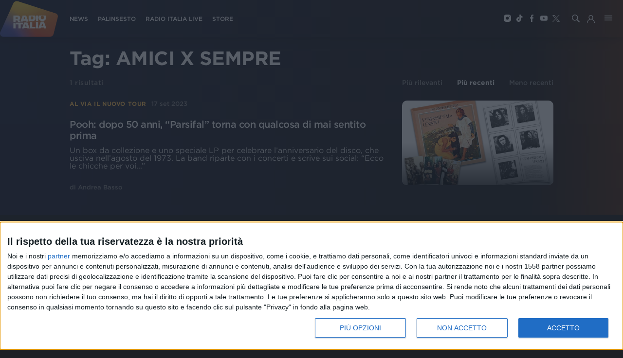

--- FILE ---
content_type: text/html; charset=utf-8
request_url: https://www.radioitalia.it/cerca/amici%20x%20sempre
body_size: 9063
content:
<!DOCTYPE html><html><head><title>Radio Italia-Cerca &quot;amici x sempre&quot; </title><meta name="description" content=" "/><meta charSet="utf-8"/><meta http-equiv="X-UA-Compatible" content="IE=edge"/><meta name="viewport" content="width=device-width, initial-scale=1.0, maximum-scale=1, user-scalable=no"/><meta name="publisher" content="Radio Italia"/><meta name="url" content="https://www.radioitalia.it/cerca/amici%20x%20sempre"/><link rel="canonical" href="https://www.radioitalia.it/cerca/amici%20x%20sempre/"/><meta property="og:title" content="Cerca &quot;amici x sempre&quot;"/><meta property="og:type" content="website"/><meta property="og:description" content=" "/><meta property="og:url" content="https://www.radioitalia.it/cerca/amici%20x%20sempre"/><meta property="og:image" content="https://www.radioitalia.it/images/social.jpg"/><meta property="og:site_name" content="Radio Italia"/><meta property="fb:app_id" content="151984938277162"/><meta name="twitter:card" content="summary_large_image"/><meta property="twitter:url" content="https://www.radioitalia.it/cerca/amici%20x%20sempre"/><meta property="twitter:title" content="Cerca &quot;amici x sempre&quot;"/><meta property="twitter:description" content=" "/><meta property="twitter:image" content="https://www.radioitalia.it/images/social.jpg"/><meta name="twitter:site" content="@RadioItalia"/><meta name="twitter:creator" content="@RadioItalia"/><link rel="apple-touch-icon" sizes="57x57" href="/images/apple-icon-57x57.png"/><link rel="apple-touch-icon" sizes="60x60" href="/images/apple-icon-60x60.png"/><link rel="apple-touch-icon" sizes="72x72" href="/images/apple-icon-72x72.png"/><link rel="apple-touch-icon" sizes="76x76" href="/images/apple-icon-76x76.png"/><link rel="apple-touch-icon" sizes="114x114" href="/images/apple-icon-114x114.png"/><link rel="apple-touch-icon" sizes="120x120" href="/images/apple-icon-120x120.png"/><link rel="apple-touch-icon" sizes="144x144" href="/images/apple-icon-144x144.png"/><link rel="apple-touch-icon" sizes="152x152" href="/images/apple-icon-152x152.png"/><link rel="apple-touch-icon" sizes="180x180" href="/images/apple-icon-180x180.png"/><link rel="icon" type="image/png" sizes="192x192" href="/images/android-icon-192x192.png"/><link rel="icon" type="image/png" sizes="32x32" href="/images/favicon-32x32.png"/><link rel="icon" type="image/png" sizes="96x96" href="/images/favicon-96x96.png"/><link rel="icon" type="image/png" sizes="16x16" href="/images/favicon-16x16.png"/><link rel="manifest" href="/manifest.json"/><link rel="shortcut icon" href="/favicon.ico" type="image/x-icon"/><link rel="icon" href="/favicon.ico" type="image/x-icon"/><script async="" src="//www.instagram.com/embed.js"></script><script type="text/javascript">

var NIELSEN_APPID='P6A5A737A-1DA4-4ED0-9B67-F069C9024BC4';
var NIELSEN_SECTION='RadioItalia_BRW';

! function(t, n) {
    t[n] = t[n] || {
        nlsQ: function(e, o, c, r, s, i) {
            return s = t.document, r = s.createElement("script"), r.async = 1, r.src =
                ("http:" === t.location.protocol ? "http:" : "https:") + "//cdn-gl.imrworldwide.com/conf/" +
                e + ".js#name=" + o + "&ns=" + n, i = s.getElementsByTagName("script")[0],
                i.parentNode.insertBefore(r, i), t[n][o] = t[n][o] || {
                    g: c || {},
                    ggPM: function(e, c, r, s, i) {
                        (t[n][o].q = t[n][o].q || []).push([e, c, r, s, i])
                    }
                }, t[n][o]}}}
(window, "NOLBUNDLE");

    var nSdkInstance = NOLBUNDLE.nlsQ(NIELSEN_APPID, "nlsnInstance", {
        _nol_sdkDebug: "debug"
    }); 
    
    var nielsenMetadata = {
        type: 'static',
        assetid: 'Radioitalia',
        section: window['NIELSEN_SECTION']
    };
    nSdkInstance.ggPM("staticstart", nielsenMetadata);
    
</script><script type="text/javascript">
<!-- InMobi Choice. Consent Manager Tag v3.0 (for TCF 2.2) -->
(function() {
  var host = 'www.radioitalia.it';
  var element = document.createElement('script');
  var firstScript = document.getElementsByTagName('script')[0];
  var url = 'https://cmp.inmobi.com'
    .concat('/choice/', 'Y3QVGYP0BhgN6', '/', host, '/choice.js?tag_version=V3');
  var uspTries = 0;
  var uspTriesLimit = 3;
  element.async = true;
  element.type = 'text/javascript';
  element.src = url;

  firstScript.parentNode.insertBefore(element, firstScript);

  function makeStub() {
    var TCF_LOCATOR_NAME = '__tcfapiLocator';
    var queue = [];
    var win = window;
    var cmpFrame;

    function addFrame() {
      var doc = win.document;
      var otherCMP = !!(win.frames[TCF_LOCATOR_NAME]);

      if (!otherCMP) {
        if (doc.body) {
          var iframe = doc.createElement('iframe');

          iframe.style.cssText = 'display:none';
          iframe.name = TCF_LOCATOR_NAME;
          doc.body.appendChild(iframe);
        } else {
          setTimeout(addFrame, 5);
        }
      }
      return !otherCMP;
    }

    function tcfAPIHandler() {
      var gdprApplies;
      var args = arguments;

      if (!args.length) {
        return queue;
      } else if (args[0] === 'setGdprApplies') {
        if (
          args.length > 3 &&
          args[2] === 2 &&
          typeof args[3] === 'boolean'
        ) {
          gdprApplies = args[3];
          if (typeof args[2] === 'function') {
            args[2]('set', true);
          }
        }
      } else if (args[0] === 'ping') {
        var retr = {
          gdprApplies: gdprApplies,
          cmpLoaded: false,
          cmpStatus: 'stub'
        };

        if (typeof args[2] === 'function') {
          args[2](retr);
        }
      } else {
        if(args[0] === 'init' && typeof args[3] === 'object') {
          args[3] = Object.assign(args[3], { tag_version: 'V3' });
        }
        queue.push(args);
      }
    }

    function postMessageEventHandler(event) {
      var msgIsString = typeof event.data === 'string';
      var json = {};

      try {
        if (msgIsString) {
          json = JSON.parse(event.data);
        } else {
          json = event.data;
        }
      } catch (ignore) {}

      var payload = json.__tcfapiCall;

      if (payload) {
        window.__tcfapi(
          payload.command,
          payload.version,
          function(retValue, success) {
            var returnMsg = {
              __tcfapiReturn: {
                returnValue: retValue,
                success: success,
                callId: payload.callId
              }
            };
            if (msgIsString) {
              returnMsg = JSON.stringify(returnMsg);
            }
            if (event && event.source && event.source.postMessage) {
              event.source.postMessage(returnMsg, '*');
            }
          },
          payload.parameter
        );
      }
    }

    while (win) {
      try {
        if (win.frames[TCF_LOCATOR_NAME]) {
          cmpFrame = win;
          break;
        }
      } catch (ignore) {}

      if (win === window.top) {
        break;
      }
      win = win.parent;
    }
    if (!cmpFrame) {
      addFrame();
      win.__tcfapi = tcfAPIHandler;
      win.addEventListener('message', postMessageEventHandler, false);
    }
  };

  makeStub();

  var uspStubFunction = function() {
    var arg = arguments;
    if (typeof window.__uspapi !== uspStubFunction) {
      setTimeout(function() {
        if (typeof window.__uspapi !== 'undefined') {
          window.__uspapi.apply(window.__uspapi, arg);
        }
      }, 500);
    }
  };

  var checkIfUspIsReady = function() {
    uspTries++;
    if (window.__uspapi === uspStubFunction && uspTries < uspTriesLimit) {
      console.warn('USP is not accessible');
    } else {
      clearInterval(uspInterval);
    }
  };

  if (typeof window.__uspapi === 'undefined') {
    window.__uspapi = uspStubFunction;
    var uspInterval = setInterval(checkIfUspIsReady, 6000);
  }
})();
<!-- End InMobi Choice. Consent Manager Tag v3.0 (for TCF 2.2) -->
</script><script type="text/javascript">(function(l,o,a,d,i,n,g,w,e,b){
    g='AccengageWebSDKObject';w='script';l[g]=l[g]||{};l[g][n]=d;
    l[d]=l[d]||[];l[d].p={'date':1*new Date(),'window':l,'document':o,'params':a};
    e=o.createElement(w);b=o.getElementsByTagName(w)[0];e.async=1;
    e.src='https://'+n+i+'/init.js';b.parentNode.insertBefore(e,b);
  })(window,document,{},'ACC','/pushweb/assets','radio-italia-by.accengage.net');</script><script type="application/ld+json">{"@context":"https://schema.org","@type":"AudioObject","name":"Radioitalia","description":"","url":"https://radioitaliasmi.akamaized.net/hls/live/2093120/RISMI/master.m3u8","encodingFormat":"audio/mpeg","publisher":{"@type":"Organization","name":"Radioitalia","logo":{"@type":"ImageObject","url":"https://www.radioitalia.it/images/logo-radioitalia-200.png"}}}</script><script type="application/ld+json">{"@context":"https://schema.org","@type":"VideoObject","name":"Radioitalia TV","encodingFormat":"video/mpeg","description":"","embedUrl":"https://radioitaliatv.akamaized.net/hls/live/2093117/RadioitaliaTV/master.m3u8","publisher":{"@type":"Organization","name":"Radioitalia","logo":{"@type":"ImageObject","url":"https://www.radioitalia.it/images/logo-radioitalia-200.png"}}}</script><script type="application/ld+json">{"@context":"https://schema.org","@type":"AudioObject","name":"Radio Italia Live","description":"","url":"https://stream4.xdevel.com/audio0s976608-1379/stream/icecast.audio","encodingFormat":"audio/mpeg","publisher":{"@type":"Organization","name":"Radioitalia","logo":{"@type":"ImageObject","url":"https://www.radioitalia.it/images/logo-radioitalia-200.png"}}}</script><script type="application/ld+json">{"@context":"https://schema.org","@type":"AudioObject","name":"Radioitalia Sanremo","description":"","url":"https://stream4.xdevel.com/audio2s976608-1381/stream/icecast.audio","encodingFormat":"audio/mpeg","publisher":{"@type":"Organization","name":"Radioitalia","logo":{"@type":"ImageObject","url":"https://www.radioitalia.it/images/logo-radioitalia-200.png"}}}</script><script type="text/javascript" src="https://sitipartnerradioitalia-prod.ilmeteov3.ilmeteo.biz/assets/widget/widget.min.js"></script><meta name="next-head-count" content="47"/><link rel="preload" href="/_next/static/css/365112ce548c6d5b65e4.css" as="style"/><link rel="stylesheet" href="/_next/static/css/365112ce548c6d5b65e4.css"/><link rel="preload" href="/_next/static/css/d4e6b28aec418c1796ad.css" as="style"/><link rel="stylesheet" href="/_next/static/css/d4e6b28aec418c1796ad.css"/><link rel="preload" href="/_next/static/chunks/main-029330ed9ad537da944f.js" as="script"/><link rel="preload" href="/_next/static/chunks/webpack-58d5bccd024c3e822ab6.js" as="script"/><link rel="preload" href="/_next/static/chunks/framework.063ca653db2cf5025929.js" as="script"/><link rel="preload" href="/_next/static/chunks/0eceb729.c5f1c6599fd863d79894.js" as="script"/><link rel="preload" href="/_next/static/chunks/75fc9c18.90eba742028c54d5bac6.js" as="script"/><link rel="preload" href="/_next/static/chunks/4f9f9c6e.e678278024a8de9a1dce.js" as="script"/><link rel="preload" href="/_next/static/chunks/commons.5e332fcf9bb46e63e24f.js" as="script"/><link rel="preload" href="/_next/static/chunks/5db43ad35069c3738e3457afda9f1170cd7511e4.89da7fd5fc41b98f0f04.js" as="script"/><link rel="preload" href="/_next/static/chunks/pages/_app-8c6574e60ce051a6c8e1.js" as="script"/><link rel="preload" href="/_next/static/chunks/d6e1aeb5.fdcca1dee076aa56505b.js" as="script"/><link rel="preload" href="/_next/static/chunks/583cdabb7b1e77ef26e899ad226bd96fdbfd54da.0b4a29ca88a0653c40f8.js" as="script"/><link rel="preload" href="/_next/static/chunks/b2a57cdb0ec5ff6ab5b0c3830bd041688a6d397d.3506c2200c13bfa3002a.js" as="script"/><link rel="preload" href="/_next/static/chunks/37b7ebf369b7f8b9edbcdb0ca67408beb910dc5e.5bb18f807530e7d2f303.js" as="script"/><link rel="preload" href="/_next/static/chunks/pages/cerca/%5B%5B...search%5D%5D-f8ee566ff0a2e9d74f03.js" as="script"/></head><body><div id="__next"><div class="body "><header class="main-nav  "><a class="logo" href="/"><img src="/images/logo-radioitalia-200.png" alt="RadioItalia"/></a><nav class="main-navigation"><ul><li><a class="" href="/news">NEWS</a></li><li><a href="/palinsesto">PALINSESTO</a></li><li><a href="/radioitalialive">RADIO ITALIA LIVE</a></li><li><a href="https://store.radioitalia.it" target="_blank">STORE</a></li></ul></nav><ul class="social-media"><li><a href="https://www.instagram.com/radioitalia/" class="instagram" target="_blank"><span class="d-block instagram-icon"></span></a></li><li><a href="https://www.tiktok.com/@radioitalia" class="tiktok" target="_blank"><span class="d-block tiktok-icon"></span></a></li><li><a href="https://www.facebook.com/radioitalia" class="facebook" target="_blank"><span class="d-block facebook-icon"></span></a></li><li><a href="https://youtube.com/@radioitaliaweb" class="youtube" target="_blank"><span class="d-block youtube-icon"></span></a></li><li><a href="https://twitter.com/RadioItalia" class="twitter" target="_blank"><span class="d-block twitter-icon"></span></a></li></ul><div class="weather"></div><a href="#"><span class="search-button"></span></a><a href="#" class="hamburger-button"></a><div class="hamburger-menu false"><div class="hamburger-wrapper"><div class="logo"></div><a href="#" class="close">+</a><div class="search-wrapper"><input type="text" class="search-field" placeholder="Cerca in Radioitalia" value=""/><button><span class="search-icon"></span></button></div><nav class="hamburger-main-navigation"><ul><li><a href="https://store.radioitalia.it" target="_blank">RADIO ITALIA STORE</a></li><li><a class="" href="/appuntamenti">APPUNTAMENTI</a></li><li><a class="" href="/news">NEWS</a></li><li><a href="/radioitalialive">RADIO ITALIA LIVE</a></li><li><a class="" href="/podcast">PODCAST</a></li><li><a class="" href="/concorsi">CONCORSI</a></li><li><a href="/palinsesto">PALINSESTO</a></li></ul></nav><nav class="hamburger-secondary-navigation"><div class="nav-wrapper"><span>Vedi anche</span><ul><li><a href="/frequenze">FREQUENZE</a></li><li><a class="" href="/speaker">SPEAKER</a></li><li><a class="" href="/cinema">RADIOITALIA CINEMA</a></li><li><a class="" href="/partnership">PARTNERSHIP</a></li><li><a class="" href="/etichetta-discografica">ETICHETTA DISCOGRAFICA</a></li></ul></div><div class="nav-wrapper"><span>Musica</span><ul><li><a href="/classifica">CLASSIFICA</a></li><li><a class="" href="/ospiti">OSPITI</a></li><li><a class="" href="/jingle">JINGLE</a></li><li><a class="" href="/concerti">TOUR E CONCERTI</a></li></ul></div><div class="nav-wrapper"><span>Speciali</span><ul><li><a class="" href="/radioitalialiveilconcerto">Radio Italia Live Il Concerto</a></li><li><a class="" href="/sanremo">Sanremo</a></li><li><a class="" href="/radioitalialive">Radio Italia Live</a></li><li><a class="" href="/specialevenezia">Venezia</a></li><li><a href="/figc">Figc</a></li><li><a class="" href="/tanka">Voi Tanka Village</a></li><li><a class="" href="/arenella">Voi Arenella Resort</a></li><li><a class="" href="/tindari">Baia di Tindari</a></li><li><a class="" href="/alimini">Bravo Alimini</a></li></ul></div></nav><div class="highlight-wrapper"><span>In evidenza</span><ul></ul></div><div class="footer"><div class="footer-wrapper"><span>Seguici</span><ul class="social-media"><li><a href="https://www.instagram.com/radioitalia/" class="instagram" title="Instagram" target="_blank"><span class="d-block instagram-icon"></span></a></li><li><a href="https://www.tiktok.com/@radioitalia" class="tiktok" title="TikTok" target="_blank"><span class="d-block tiktok-icon"></span></a></li><li><a href="https://www.facebook.com/radioitalia" class="facebook" title="Facebook" target="_blank"><span class="d-block facebook-icon"></span></a></li><li><a href="https://youtube.com/@radioitaliaweb" class="youtube" title="Youtube" target="_blank"><span class="d-block youtube-icon"></span></a></li><li><a href="https://twitter.com/RadioItalia" class="twitter" title="Twitter" target="_blank"><span class="d-block twitter-icon"></span></a></li></ul></div></div></div></div></header><section class="top"></section><section><div class="container search-container"><h1>Tag: <!-- -->AMICI X SEMPRE</h1><div class="results"></div></div></section><div id="page-footer"><div class="top d-flex align-items-center justify-content-between flex-column flex-md-row flex-lg-row flex-xl-row"><a class="logo" href="/"><img src="/images/logo-radioitalia-200.png" alt="RadioItalia"/></a><div class="menu"><ul class="social-media d-flex align-items-center flex-wrap"><li><a href="/info/chi-siamo">Chi siamo</a></li><li><a href="/info/contattaci">Contattaci</a></li><li><a href="/info/privacy">Privacy</a></li><li><a href="/info/lavora-con-noi">Lavora con noi</a></li><li><a href="/info/pubblicita-">Pubblicita&#x27;</a></li><li><a href="/info/regolamenti">Regolamenti</a></li><li><a href="/info/mobile">Mobile</a></li><li><a href="/info/radio-italia-tv">Radio Italia Tv</a></li><li><a href="/info/codice-etico">Codice etico</a></li><li><a class="change-consent" href="#">Riservatezza</a></li></ul></div><div class="social d-xl-flex d-lg-flex align-items-center"><span>SEGUICI</span><ul class="social-media d-flex align-items-center justify-content-center"><li><a href="https://www.instagram.com/radioitalia/" target="_blank"><span class="d-block instagram-icon"></span></a></li><li><a href="https://www.tiktok.com/@radioitalia" target="_blank"><span class="d-block tiktok-icon"></span></a></li><li><a href="https://www.facebook.com/radioitalia" target="_blank"><span class="d-block facebook-icon"></span></a></li><li><a href="https://youtube.com/@radioitaliaweb" target="_blank"><span class="d-block youtube-icon"></span></a></li><li><a href="https://twitter.com/RadioItalia" target="_blank"><span class="d-block twitter-icon"></span></a></li></ul></div></div><div class="bottom d-xl-flex d-lg-flex"><div class="left flex-column justify-content-around"><p>© <!-- -->2026<!-- --> RADIO ITALIA S.p.A. P.IVA 06832230152 | Tutti i diritti riservati. Per le opere dell&#x27;ingegno contenute nel sito sono stati assolti gli obblighi derivanti dalla normativa dei diritti d&#x27;autore e dei diritti connessi.</p><p>Capitale Sociale € 580.000,00 interamente versato. Iscr. Reg. Imprese Milano - C.F. e n° iscrizione 06832230152. Iscritta al R.E.A. di Milano al n° 1125258. Testata giornalistica Registrata n°286 - 3 Aprile 1987.</p></div><div class="right flex-lg-column d-flex flex-column flex-md-row flex-xl-column justify-content-around"><p>Sede Amministrativa: Viale Europa 49, 20093 Cologno Monzese (Mi) |Tel. +39 02 254441 | Fax +39 02 25444220</p><p>Sede Legale: Via Savona 97, 20144 Milano</p></div><div class="scroll-top text-center text-lg-right text-xl-right"><a href="#"><span>TORNA SU</span><i></i></a></div></div></div></div></div><script type="text/javascript" src="//imasdk.googleapis.com/js/sdkloader/ima3.js"></script><script id="__NEXT_DATA__" type="application/json">{"props":{"pageProps":{"tags":["amici x sempre"],"layout":{"header":{"getMenuByName":{"__typename":"Menu","id":"503866","name":"HEADER","content":"{\"type\":\"main\",\"entry\":[{\"enabled\":\"true\",\"order\":\"11\",\"styleClass\":\"\",\"primary\":\"false\",\"type\":\"Category\",\"url\":\"\",\"categoryId\":\"3431\",\"categoryName\":\"undefined\",\"target\":\"\",\"label\":\"NEWS\",\"items\":[],\"dynamicFields\":[],\"contentUrl\":\"\",\"anchorUrl\":\"\",\"categoryTerm\":\"/radioitalia/news\"},{\"enabled\":\"true\",\"order\":\"12\",\"styleClass\":\"\",\"primary\":\"false\",\"type\":\"URL\",\"url\":\"/palinsesto\",\"categoryId\":\"\",\"categoryName\":\"undefined\",\"target\":\"\",\"label\":\"PALINSESTO\",\"items\":[],\"dynamicFields\":[],\"contentUrl\":\"\",\"anchorUrl\":\"\"},{\"enabled\":\"true\",\"order\":\"13\",\"styleClass\":\"\",\"primary\":\"false\",\"type\":\"URL\",\"url\":\"/radioitalialive\",\"categoryId\":\"\",\"categoryName\":\"undefined\",\"target\":\"\",\"label\":\"RADIO ITALIA LIVE\",\"items\":[],\"dynamicFields\":[],\"contentUrl\":\"\",\"anchorUrl\":\"\"},{\"enabled\":\"true\",\"order\":\"14\",\"styleClass\":\"\",\"primary\":\"false\",\"type\":\"URL\",\"url\":\"https://store.radioitalia.it\",\"categoryId\":\"\",\"categoryName\":\"\",\"target\":\"\",\"label\":\"STORE\",\"items\":[],\"dynamicFields\":[],\"contentUrl\":\"\",\"anchorUrl\":\"\"}]}"}},"footer":{"getMenuByName":{"__typename":"Menu","id":"503865","name":"FOOTER","content":"{\"type\":\"main\",\"entry\":[{\"enabled\":\"true\",\"order\":\"11\",\"styleClass\":\"\",\"primary\":\"false\",\"type\":\"URL\",\"url\":\"/info/chi-siamo\",\"categoryId\":\"\",\"categoryName\":\"undefined\",\"target\":\"\",\"label\":\"Chi siamo\",\"items\":[],\"dynamicFields\":[],\"contentUrl\":\"\",\"anchorUrl\":\"\"},{\"enabled\":\"true\",\"order\":\"12\",\"styleClass\":\"\",\"primary\":\"false\",\"type\":\"URL\",\"url\":\"/info/contattaci\",\"categoryId\":\"\",\"categoryName\":\"undefined\",\"target\":\"\",\"label\":\"Contattaci\",\"items\":[],\"dynamicFields\":[],\"contentUrl\":\"\",\"anchorUrl\":\"\"},{\"enabled\":\"true\",\"order\":\"13\",\"styleClass\":\"\",\"primary\":\"false\",\"type\":\"URL\",\"url\":\"/info/privacy\",\"categoryId\":\"\",\"categoryName\":\"undefined\",\"target\":\"\",\"label\":\"Privacy\",\"items\":[],\"dynamicFields\":[],\"contentUrl\":\"\",\"anchorUrl\":\"\"},{\"enabled\":\"true\",\"order\":\"14\",\"styleClass\":\"\",\"primary\":\"false\",\"type\":\"URL\",\"url\":\"/info/lavora-con-noi\",\"categoryId\":\"\",\"categoryName\":\"undefined\",\"target\":\"\",\"label\":\"Lavora con noi\",\"items\":[],\"dynamicFields\":[],\"contentUrl\":\"\",\"anchorUrl\":\"\"},{\"enabled\":\"true\",\"order\":\"15\",\"styleClass\":\"\",\"primary\":\"false\",\"type\":\"URL\",\"url\":\"/info/pubblicita-\",\"categoryId\":\"\",\"categoryName\":\"\",\"target\":\"\",\"label\":\"Pubblicita'\",\"items\":[],\"dynamicFields\":[],\"contentUrl\":\"\",\"anchorUrl\":\"\"},{\"enabled\":\"true\",\"order\":\"16\",\"styleClass\":\"\",\"primary\":\"false\",\"type\":\"URL\",\"url\":\"/info/regolamenti\",\"categoryId\":\"\",\"categoryName\":\"undefined\",\"target\":\"\",\"label\":\"Regolamenti\",\"items\":[],\"dynamicFields\":[],\"contentUrl\":\"\",\"anchorUrl\":\"\"},{\"enabled\":\"true\",\"order\":\"17\",\"styleClass\":\"\",\"primary\":\"false\",\"type\":\"URL\",\"url\":\"/info/mobile\",\"categoryId\":\"\",\"categoryName\":\"undefined\",\"target\":\"\",\"label\":\"Mobile\",\"items\":[],\"dynamicFields\":[],\"contentUrl\":\"\",\"anchorUrl\":\"\"},{\"enabled\":\"true\",\"order\":\"18\",\"styleClass\":\"\",\"primary\":\"false\",\"type\":\"URL\",\"url\":\"/info/radio-italia-tv\",\"categoryId\":\"\",\"categoryName\":\"undefined\",\"target\":\"\",\"label\":\"Radio Italia Tv\",\"items\":[],\"dynamicFields\":[],\"contentUrl\":\"\",\"anchorUrl\":\"\"},{\"enabled\":\"true\",\"order\":\"19\",\"styleClass\":\"\",\"primary\":\"false\",\"type\":\"URL\",\"url\":\"/info/codice-etico\",\"categoryId\":\"\",\"categoryName\":\"undefined\",\"target\":\"\",\"label\":\"Codice etico\",\"items\":[],\"dynamicFields\":[],\"contentUrl\":\"\",\"anchorUrl\":\"\"}]}"}}},"apolloState":{"data":{"Menu:503866":{"id":"503866","__typename":"Menu","name":"HEADER","content":"{\"type\":\"main\",\"entry\":[{\"enabled\":\"true\",\"order\":\"11\",\"styleClass\":\"\",\"primary\":\"false\",\"type\":\"Category\",\"url\":\"\",\"categoryId\":\"3431\",\"categoryName\":\"undefined\",\"target\":\"\",\"label\":\"NEWS\",\"items\":[],\"dynamicFields\":[],\"contentUrl\":\"\",\"anchorUrl\":\"\"},{\"enabled\":\"true\",\"order\":\"12\",\"styleClass\":\"\",\"primary\":\"false\",\"type\":\"URL\",\"url\":\"/palinsesto\",\"categoryId\":\"\",\"categoryName\":\"undefined\",\"target\":\"\",\"label\":\"PALINSESTO\",\"items\":[],\"dynamicFields\":[],\"contentUrl\":\"\",\"anchorUrl\":\"\"},{\"enabled\":\"true\",\"order\":\"13\",\"styleClass\":\"\",\"primary\":\"false\",\"type\":\"URL\",\"url\":\"/radioitalialive\",\"categoryId\":\"\",\"categoryName\":\"undefined\",\"target\":\"\",\"label\":\"RADIO ITALIA LIVE\",\"items\":[],\"dynamicFields\":[],\"contentUrl\":\"\",\"anchorUrl\":\"\"},{\"enabled\":\"true\",\"order\":\"14\",\"styleClass\":\"\",\"primary\":\"false\",\"type\":\"URL\",\"url\":\"https://store.radioitalia.it\",\"categoryId\":\"\",\"categoryName\":\"\",\"target\":\"\",\"label\":\"STORE\",\"items\":[],\"dynamicFields\":[],\"contentUrl\":\"\",\"anchorUrl\":\"\"}]}"},"ROOT_QUERY":{"__typename":"Query","getMenuByName({\"name\":\"HEADER\"})":{"__ref":"Menu:503866"},"getMenuByName({\"name\":\"FOOTER\"})":{"__ref":"Menu:503865"},"category({\"id\":\"3431\"})":{"__ref":"Category:3431"},"search({\"limit\":10,\"orderBy\":\"date\",\"orderMode\":\"DESC\",\"skip\":0,\"tags\":[\"amici x sempre\"]})":{"__typename":"ContentResults","count":1,"items":[{"__ref":"ContentItem:589070"}]},"getMenuByName({\"name\":\"MAIN\"})":{"__ref":"Menu:401601"},"getMenuByName({\"name\":\"HIGHLIGHT\"})":{"__ref":"Menu:401600"},"category({\"id\":\"3487\"})":{"__ref":"Category:3487"},"category({\"id\":\"3467\"})":{"__ref":"Category:3467"},"category({\"id\":\"3446\"})":{"__ref":"Category:3446"},"category({\"id\":\"3447\"})":{"__ref":"Category:3447"},"category({\"id\":\"3468\"})":{"__ref":"Category:3468"},"category({\"id\":\"3433\"})":{"__ref":"Category:3433"},"category({\"id\":\"3427\"})":{"__ref":"Category:3427"},"category({\"id\":\"3492\"})":{"__ref":"Category:3492"},"category({\"id\":\"3491\"})":{"__ref":"Category:3491"},"category({\"id\":\"3428\"})":{"__ref":"Category:3428"},"category({\"id\":\"3495\"})":{"__ref":"Category:3495"},"category({\"id\":\"3423\"})":{"__ref":"Category:3423"},"category({\"id\":\"3518\"})":{"__ref":"Category:3518"},"category({\"id\":\"3544\"})":{"__ref":"Category:3544"},"category({\"id\":\"3531\"})":{"__ref":"Category:3531"},"category({\"id\":\"3540\"})":{"__ref":"Category:3540"},"category({\"id\":\"3435\"})":{"__ref":"Category:3435"},"category({\"id\":\"3522\"})":{"__ref":"Category:3522"}},"Menu:503865":{"id":"503865","__typename":"Menu","name":"FOOTER","content":"{\"type\":\"main\",\"entry\":[{\"enabled\":\"true\",\"order\":\"11\",\"styleClass\":\"\",\"primary\":\"false\",\"type\":\"URL\",\"url\":\"/info/chi-siamo\",\"categoryId\":\"\",\"categoryName\":\"undefined\",\"target\":\"\",\"label\":\"Chi siamo\",\"items\":[],\"dynamicFields\":[],\"contentUrl\":\"\",\"anchorUrl\":\"\"},{\"enabled\":\"true\",\"order\":\"12\",\"styleClass\":\"\",\"primary\":\"false\",\"type\":\"URL\",\"url\":\"/info/contattaci\",\"categoryId\":\"\",\"categoryName\":\"undefined\",\"target\":\"\",\"label\":\"Contattaci\",\"items\":[],\"dynamicFields\":[],\"contentUrl\":\"\",\"anchorUrl\":\"\"},{\"enabled\":\"true\",\"order\":\"13\",\"styleClass\":\"\",\"primary\":\"false\",\"type\":\"URL\",\"url\":\"/info/privacy\",\"categoryId\":\"\",\"categoryName\":\"undefined\",\"target\":\"\",\"label\":\"Privacy\",\"items\":[],\"dynamicFields\":[],\"contentUrl\":\"\",\"anchorUrl\":\"\"},{\"enabled\":\"true\",\"order\":\"14\",\"styleClass\":\"\",\"primary\":\"false\",\"type\":\"URL\",\"url\":\"/info/lavora-con-noi\",\"categoryId\":\"\",\"categoryName\":\"undefined\",\"target\":\"\",\"label\":\"Lavora con noi\",\"items\":[],\"dynamicFields\":[],\"contentUrl\":\"\",\"anchorUrl\":\"\"},{\"enabled\":\"true\",\"order\":\"15\",\"styleClass\":\"\",\"primary\":\"false\",\"type\":\"URL\",\"url\":\"/info/pubblicita-\",\"categoryId\":\"\",\"categoryName\":\"\",\"target\":\"\",\"label\":\"Pubblicita'\",\"items\":[],\"dynamicFields\":[],\"contentUrl\":\"\",\"anchorUrl\":\"\"},{\"enabled\":\"true\",\"order\":\"16\",\"styleClass\":\"\",\"primary\":\"false\",\"type\":\"URL\",\"url\":\"/info/regolamenti\",\"categoryId\":\"\",\"categoryName\":\"undefined\",\"target\":\"\",\"label\":\"Regolamenti\",\"items\":[],\"dynamicFields\":[],\"contentUrl\":\"\",\"anchorUrl\":\"\"},{\"enabled\":\"true\",\"order\":\"17\",\"styleClass\":\"\",\"primary\":\"false\",\"type\":\"URL\",\"url\":\"/info/mobile\",\"categoryId\":\"\",\"categoryName\":\"undefined\",\"target\":\"\",\"label\":\"Mobile\",\"items\":[],\"dynamicFields\":[],\"contentUrl\":\"\",\"anchorUrl\":\"\"},{\"enabled\":\"true\",\"order\":\"18\",\"styleClass\":\"\",\"primary\":\"false\",\"type\":\"URL\",\"url\":\"/info/radio-italia-tv\",\"categoryId\":\"\",\"categoryName\":\"undefined\",\"target\":\"\",\"label\":\"Radio Italia Tv\",\"items\":[],\"dynamicFields\":[],\"contentUrl\":\"\",\"anchorUrl\":\"\"},{\"enabled\":\"true\",\"order\":\"19\",\"styleClass\":\"\",\"primary\":\"false\",\"type\":\"URL\",\"url\":\"/info/codice-etico\",\"categoryId\":\"\",\"categoryName\":\"undefined\",\"target\":\"\",\"label\":\"Codice etico\",\"items\":[],\"dynamicFields\":[],\"contentUrl\":\"\",\"anchorUrl\":\"\"}]}"},"Category:3431":{"id":"3431","__typename":"Category","term":"/radioitalia/news","label":"News","labelEmptyListing":"","description":null,"home":false,"tagSpecial":"","seo":{"__typename":"Seo","title":"News - RadioItalia","keywords":"radio, italia, musica, italiana","description":"Sito ufficiale di Radio Italia Solo Musica Italiana"}},"Author:253009":{"id":"253009","__typename":"Author","name":"Andrea Basso"},"Article:589070":{"id":"589070","__typename":"Article","title":"Pooh: dopo 50 anni, “Parsifal” torna con qualcosa di mai sentito prima","date":"2023-09-17T15:25:00Z","abstract":"\u003cp\u003eUn box da collezione e uno speciale LP per celebrare l\u0026rsquo;anniversario del disco, che usciva nell\u0026rsquo;agosto del 1973. La band riparte con i concerti e scrive sui social: \u0026ldquo;Ecco le chicche per voi...\u0026rdquo;\u003c/p\u003e\n","titleurl":"pooh-dopo-50-anni-parsifal-torna-con-qualcosa-di-mai-sentito-prima","label":"AL VIA IL NUOVO TOUR","category":{"__ref":"Category:3431"},"image":{"__typename":"Image","crops":[{"__typename":"ImageCrop","label":"830x460","src":"https://binaries.radioitalia.it/2023/09/17/153210178-9939b1cd-b778-4b6f-8f6b-2030a4a55cf8.jpg","width":456,"height":460},{"__typename":"ImageCrop","label":"995x450","src":"https://binaries.radioitalia.it/2023/09/17/153208762-9c2219e8-31ce-4883-affd-511776826127.jpg","width":446,"height":450},{"__typename":"ImageCrop","label":"700x394","src":"https://binaries.radioitalia.it/2023/09/17/153209629-b2205d55-3ffd-4e62-916a-ac1f6fac627d.jpg","width":390,"height":394},{"__typename":"ImageCrop","label":"566x317","src":"https://binaries.radioitalia.it/2023/09/17/153207825-11e3449a-9924-4f43-a979-e57128e1d981.jpg","width":314,"height":317},{"__typename":"ImageCrop","label":"1200x630","src":"https://binaries.radioitalia.it/2023/09/17/153210780-d73ca867-d912-485a-ae33-5d310314ffb2.jpg","width":624,"height":630},{"__typename":"ImageCrop","label":"500x280","src":"https://binaries.radioitalia.it/2023/09/17/153208272-675ac4fb-036e-41e5-baa4-d2fd6bead29e.jpg","width":277,"height":280},{"__typename":"ImageCrop","label":"540x770","src":"https://binaries.radioitalia.it/2023/09/17/153211301-4cbd41ec-069b-4e18-bab6-f91a32f1f17d.jpg","width":540,"height":545},{"__typename":"ImageCrop","label":"500x500","src":"https://binaries.radioitalia.it/2023/09/17/153209170-8d02a2ea-d7dc-419e-b056-65d4168cec2e.jpg","width":495,"height":500}]},"author":{"__ref":"Author:253009"}},"ContentItem:589070":{"id":"589070","__typename":"ContentItem","item":{"__ref":"Article:589070"}},"Menu:401601":{"id":"401601","__typename":"Menu","name":"MAIN","content":"{\"type\":\"main\",\"entry\":[{\"enabled\":\"true\",\"order\":\"11\",\"styleClass\":\"\",\"primary\":\"false\",\"type\":\"URL\",\"url\":\"https://store.radioitalia.it\",\"categoryId\":\"3492\",\"categoryName\":\"RadioItaliaLive Concerto\",\"target\":\"\",\"label\":\"RADIO ITALIA STORE\",\"items\":[],\"dynamicFields\":[],\"contentUrl\":\"\",\"anchorUrl\":\"\"},{\"enabled\":\"true\",\"order\":\"12\",\"styleClass\":\"\",\"primary\":\"false\",\"type\":\"Category\",\"url\":\"\",\"categoryId\":\"3487\",\"categoryName\":\"undefined\",\"target\":\"\",\"label\":\"APPUNTAMENTI\",\"items\":[],\"dynamicFields\":[],\"contentUrl\":\"\",\"anchorUrl\":\"\"},{\"enabled\":\"true\",\"order\":\"13\",\"styleClass\":\"\",\"primary\":\"false\",\"type\":\"Category\",\"url\":\"\",\"categoryId\":\"3431\",\"categoryName\":\"undefined\",\"target\":\"\",\"label\":\"NEWS\",\"items\":[],\"dynamicFields\":[],\"contentUrl\":\"\",\"anchorUrl\":\"\"},{\"enabled\":\"true\",\"order\":\"14\",\"styleClass\":\"\",\"primary\":\"false\",\"type\":\"URL\",\"url\":\"/radioitalialive\",\"categoryId\":\"\",\"categoryName\":\"undefined\",\"target\":\"\",\"label\":\"RADIO ITALIA LIVE\",\"items\":[],\"dynamicFields\":[],\"contentUrl\":\"\",\"anchorUrl\":\"\"},{\"enabled\":\"true\",\"order\":\"15\",\"styleClass\":\"\",\"primary\":\"false\",\"type\":\"Category\",\"url\":\"\",\"categoryId\":\"3446\",\"categoryName\":\"undefined\",\"target\":\"\",\"label\":\"PODCAST\",\"items\":[],\"dynamicFields\":[],\"contentUrl\":\"\",\"anchorUrl\":\"\"},{\"enabled\":\"true\",\"order\":\"16\",\"styleClass\":\"\",\"primary\":\"false\",\"type\":\"Category\",\"url\":\"\",\"categoryId\":\"3447\",\"categoryName\":\"undefined\",\"target\":\"\",\"label\":\"CONCORSI\",\"items\":[],\"dynamicFields\":[],\"contentUrl\":\"\",\"anchorUrl\":\"\"},{\"enabled\":\"true\",\"order\":\"17\",\"styleClass\":\"\",\"primary\":\"false\",\"type\":\"URL\",\"url\":\"/palinsesto/\",\"categoryId\":\"\",\"categoryName\":\"undefined\",\"target\":\"\",\"label\":\"PALINSESTO\",\"items\":[],\"dynamicFields\":[],\"contentUrl\":\"\",\"anchorUrl\":\"\"},{\"enabled\":\"true\",\"order\":\"18\",\"styleClass\":\"\",\"primary\":\"false\",\"type\":\"\",\"url\":\"\",\"categoryId\":\"\",\"categoryName\":\"undefined\",\"target\":\"\",\"label\":\"Vedi anche\",\"items\":[{\"enabled\":\"true\",\"order\":\"21\",\"styleClass\":\"\",\"primary\":\"false\",\"type\":\"URL\",\"url\":\"/frequenze/\",\"categoryId\":\"\",\"categoryName\":\"undefined\",\"target\":\"\",\"label\":\"FREQUENZE\",\"items\":[],\"dynamicFields\":[],\"contentUrl\":\"\",\"anchorUrl\":\"\"},{\"enabled\":\"true\",\"order\":\"22\",\"styleClass\":\"\",\"primary\":\"false\",\"type\":\"Category\",\"url\":\"\",\"categoryId\":\"3423\",\"categoryName\":\"undefined\",\"target\":\"\",\"label\":\"SPEAKER\",\"items\":[],\"dynamicFields\":[],\"contentUrl\":\"\",\"anchorUrl\":\"\"},{\"enabled\":\"true\",\"order\":\"23\",\"styleClass\":\"\",\"primary\":\"false\",\"type\":\"Category\",\"url\":\"\",\"categoryId\":\"3467\",\"categoryName\":\"undefined\",\"target\":\"\",\"label\":\"RADIOITALIA CINEMA\",\"items\":[],\"dynamicFields\":[],\"contentUrl\":\"\",\"anchorUrl\":\"\"},{\"enabled\":\"true\",\"order\":\"24\",\"styleClass\":\"\",\"primary\":\"false\",\"type\":\"Category\",\"url\":\"\",\"categoryId\":\"3468\",\"categoryName\":\"undefined\",\"target\":\"\",\"label\":\"PARTNERSHIP\",\"items\":[],\"dynamicFields\":[],\"contentUrl\":\"\",\"anchorUrl\":\"\"},{\"enabled\":\"true\",\"order\":\"25\",\"styleClass\":\"\",\"primary\":\"false\",\"type\":\"Category\",\"url\":\"\",\"categoryId\":\"3427\",\"categoryName\":\"undefined\",\"target\":\"\",\"label\":\"ETICHETTA DISCOGRAFICA\",\"items\":[],\"dynamicFields\":[],\"contentUrl\":\"\",\"anchorUrl\":\"\"}],\"dynamicFields\":[],\"contentUrl\":\"\",\"anchorUrl\":\"\"},{\"enabled\":\"true\",\"order\":\"19\",\"styleClass\":\"\",\"primary\":\"false\",\"type\":\"\",\"url\":\"\",\"categoryId\":\"\",\"categoryName\":\"undefined\",\"target\":\"\",\"label\":\"Musica\",\"items\":[{\"enabled\":\"true\",\"order\":\"21\",\"styleClass\":\"\",\"primary\":\"false\",\"type\":\"URL\",\"url\":\"/classifica/\",\"categoryId\":\"\",\"categoryName\":\"undefined\",\"target\":\"\",\"label\":\"CLASSIFICA\",\"items\":[],\"dynamicFields\":[],\"contentUrl\":\"\",\"anchorUrl\":\"\"},{\"enabled\":\"true\",\"order\":\"22\",\"styleClass\":\"\",\"primary\":\"false\",\"type\":\"Category\",\"url\":\"\",\"categoryId\":\"3428\",\"categoryName\":\"undefined\",\"target\":\"\",\"label\":\"OSPITI\",\"items\":[],\"dynamicFields\":[],\"contentUrl\":\"\",\"anchorUrl\":\"\"},{\"enabled\":\"true\",\"order\":\"23\",\"styleClass\":\"\",\"primary\":\"false\",\"type\":\"Category\",\"url\":\"\",\"categoryId\":\"3433\",\"categoryName\":\"undefined\",\"target\":\"\",\"label\":\"JINGLE\",\"items\":[],\"dynamicFields\":[],\"contentUrl\":\"\",\"anchorUrl\":\"\"},{\"enabled\":\"true\",\"order\":\"24\",\"styleClass\":\"\",\"primary\":\"false\",\"type\":\"Category\",\"url\":\"\",\"categoryId\":\"3435\",\"categoryName\":\"undefined\",\"target\":\"\",\"label\":\"TOUR E CONCERTI\",\"items\":[],\"dynamicFields\":[],\"contentUrl\":\"\",\"anchorUrl\":\"\"}],\"dynamicFields\":[],\"contentUrl\":\"\",\"anchorUrl\":\"\"},{\"enabled\":\"true\",\"order\":\"110\",\"styleClass\":\"\",\"primary\":\"false\",\"type\":\"\",\"url\":\"\",\"categoryId\":\"3540\",\"categoryName\":\"undefined\",\"target\":\"\",\"label\":\"Speciali\",\"items\":[{\"enabled\":\"true\",\"order\":\"21\",\"styleClass\":\"\",\"primary\":\"false\",\"type\":\"Category\",\"url\":\"\",\"categoryId\":\"3492\",\"categoryName\":\"undefined\",\"target\":\"\",\"label\":\"Radio Italia Live Il Concerto\",\"items\":[],\"dynamicFields\":[],\"contentUrl\":\"\",\"anchorUrl\":\"\"},{\"enabled\":\"true\",\"order\":\"22\",\"styleClass\":\"\",\"primary\":\"false\",\"type\":\"Category\",\"url\":\"\",\"categoryId\":\"3491\",\"categoryName\":\"undefined\",\"target\":\"\",\"label\":\"Sanremo\",\"items\":[],\"dynamicFields\":[],\"contentUrl\":\"\",\"anchorUrl\":\"\"},{\"enabled\":\"true\",\"order\":\"23\",\"styleClass\":\"\",\"primary\":\"false\",\"type\":\"Category\",\"url\":\"\",\"categoryId\":\"3518\",\"categoryName\":\"undefined\",\"target\":\"\",\"label\":\"Radio Italia Live\",\"items\":[],\"dynamicFields\":[],\"contentUrl\":\"\",\"anchorUrl\":\"\"},{\"enabled\":\"true\",\"order\":\"24\",\"styleClass\":\"\",\"primary\":\"false\",\"type\":\"Category\",\"url\":\"\",\"categoryId\":\"3495\",\"categoryName\":\"undefined\",\"target\":\"\",\"label\":\"Venezia\",\"items\":[],\"dynamicFields\":[],\"contentUrl\":\"\",\"anchorUrl\":\"\"},{\"enabled\":\"true\",\"order\":\"25\",\"styleClass\":\"\",\"primary\":\"false\",\"type\":\"URL\",\"url\":\"/figc\",\"categoryId\":\"\",\"categoryName\":\"undefined\",\"target\":\"\",\"label\":\"Figc\",\"items\":[],\"dynamicFields\":[],\"contentUrl\":\"\",\"anchorUrl\":\"\"},{\"enabled\":\"true\",\"order\":\"26\",\"styleClass\":\"\",\"primary\":\"false\",\"type\":\"Category\",\"url\":\"\",\"categoryId\":\"3522\",\"categoryName\":\"undefined\",\"target\":\"\",\"label\":\"Voi Tanka Village\",\"items\":[],\"dynamicFields\":[],\"contentUrl\":\"\",\"anchorUrl\":\"\"},{\"enabled\":\"true\",\"order\":\"27\",\"styleClass\":\"\",\"primary\":\"false\",\"type\":\"Category\",\"url\":\"\",\"categoryId\":\"3540\",\"categoryName\":\"undefined\",\"target\":\"\",\"label\":\"Voi Arenella Resort\",\"items\":[],\"dynamicFields\":[],\"contentUrl\":\"\",\"anchorUrl\":\"\"},{\"enabled\":\"true\",\"order\":\"28\",\"styleClass\":\"\",\"primary\":\"false\",\"type\":\"Category\",\"url\":\"/tindari\",\"categoryId\":\"3531\",\"categoryName\":\"undefined\",\"target\":\"\",\"label\":\"Baia di Tindari\",\"items\":[],\"dynamicFields\":[],\"contentUrl\":\"\",\"anchorUrl\":\"\"},{\"enabled\":\"true\",\"order\":\"29\",\"styleClass\":\"\",\"primary\":\"false\",\"type\":\"Category\",\"url\":\"\",\"categoryId\":\"3544\",\"categoryName\":\"undefined\",\"target\":\"\",\"label\":\"Bravo Alimini\",\"items\":[],\"dynamicFields\":[],\"contentUrl\":\"\",\"anchorUrl\":\"\"}],\"dynamicFields\":[],\"contentUrl\":\"\",\"anchorUrl\":\"\"}]}"},"Menu:401600":{"id":"401600","__typename":"Menu","name":"HIGHLIGHT","content":"{\"type\":\"main\",\"entry\":[{\"enabled\":\"true\",\"order\":\"11\",\"styleClass\":\"\",\"primary\":\"false\",\"type\":\"URL\",\"url\":\"/multimedia/photogallery/edoardo-bennato-a-radio-italia-live-253826\",\"categoryId\":\"\",\"categoryName\":\"undefined\",\"target\":\"\",\"label\":\"Elisa in concerto\",\"items\":[],\"dynamicFields\":[],\"contentUrl\":\"\",\"anchorUrl\":\"\"},{\"enabled\":\"true\",\"order\":\"12\",\"styleClass\":\"\",\"primary\":\"false\",\"type\":\"URL\",\"url\":\"/multimedia/photogallery/edoardo-bennato-a-radio-italia-live-253826\",\"categoryId\":\"\",\"categoryName\":\"undefined\",\"target\":\"\",\"label\":\"Nek in tour\",\"items\":[],\"dynamicFields\":[],\"contentUrl\":\"\",\"anchorUrl\":\"\"}]}"},"Category:3487":{"id":"3487","__typename":"Category","term":"/radioitalia/appuntamenti","label":"Appuntamenti","labelEmptyListing":"","description":null,"home":false,"tagSpecial":"","seo":{"__typename":"Seo","title":"Appuntamenti - RadioItalia","keywords":"keyword,altra,ciao","description":"meta description appuntamenti"}},"Category:3467":{"id":"3467","__typename":"Category","term":"/radioitalia/cinema","label":"Cinema","labelEmptyListing":"","description":null,"home":false,"tagSpecial":"","seo":{"__typename":"Seo","title":"Cinema - RadioItalia","keywords":null,"description":null}},"Category:3446":{"id":"3446","__typename":"Category","term":"/radioitalia/podcast","label":"Podcast","labelEmptyListing":"","description":null,"home":false,"tagSpecial":"","seo":{"__typename":"Seo","title":"Radioitalia - podcast","keywords":null,"description":"Tutti i podcast di radioitalia"}},"Category:3447":{"id":"3447","__typename":"Category","term":"/radioitalia/concorsi","label":"Concorsi","labelEmptyListing":"","description":"Scopri come partecipare ai concorsi e vincere i biglietti dei tuoi spettacoli preferiti!","home":false,"tagSpecial":"","seo":{"__typename":"Seo","title":"Concorsi - RadioItalia","keywords":null,"description":null}},"Category:3468":{"id":"3468","__typename":"Category","term":"/radioitalia/partnership","label":"Partnership","labelEmptyListing":"Ops... Non ci sono Partnership.","description":null,"home":false,"tagSpecial":"","seo":{"__typename":"Seo","title":"Partnership - RadioItalia","keywords":null,"description":"Parntership di Radio Italia"}},"Category:3433":{"id":"3433","__typename":"Category","term":"/radioitalia/jingle","label":"Jingle","labelEmptyListing":"","description":null,"home":false,"tagSpecial":"","seo":{"__typename":"Seo","title":"Jingle - RadioItalia","keywords":null,"description":"Tutti i jingle di radioitalia"}},"Category:3427":{"id":"3427","__typename":"Category","term":"/radioitalia/etichetta-discografica","label":"Etichetta discografica","labelEmptyListing":"","description":null,"home":false,"tagSpecial":"","seo":null},"Category:3492":{"id":"3492","__typename":"Category","term":"/radioitalia/radioitalialiveilconcerto","label":"RadioItaliaLive Concerto","labelEmptyListing":"","description":null,"home":true,"tagSpecial":"ilconcerto","seo":{"__typename":"Seo","title":"Il concerto - RadioItalia","keywords":null,"description":"il concerto di Radioitalia"}},"Category:3491":{"id":"3491","__typename":"Category","term":"/radioitalia/sanremo","label":"Sanremo","labelEmptyListing":"","description":null,"home":true,"tagSpecial":"sanremo","seo":{"__typename":"Seo","title":"Sanremo speciale - RadioItalia","keywords":null,"description":"Sanremo speciale di RadioItalia"}},"Category:3428":{"id":"3428","__typename":"Category","term":"/radioitalia/ospiti","label":"Ospiti","labelEmptyListing":"","description":null,"home":false,"tagSpecial":"","seo":{"__typename":"Seo","title":"Ospiti - RadioItalia","keywords":null,"description":"Tutti gli ospiti di Radioitalia"}},"Category:3495":{"id":"3495","__typename":"Category","term":"/radioitalia/specialevenezia","label":"Venezia","labelEmptyListing":"","description":null,"home":true,"tagSpecial":"venezia","seo":{"__typename":"Seo","title":"Venezia - RadioItalia","keywords":null,"description":"Venezia lo speciale di RadioItalia"}},"Category:3423":{"id":"3423","__typename":"Category","term":"/radioitalia/speaker","label":"Speaker","labelEmptyListing":"","description":null,"home":false,"tagSpecial":"","seo":{"__typename":"Seo","title":"Speaker - RadioItalia","keywords":null,"description":"Gli speaker di RadioItalia"}},"Category:3518":{"id":"3518","__typename":"Category","term":"/radioitalia/radioitalialive","label":"Radio Italia Live","labelEmptyListing":"","description":null,"home":true,"tagSpecial":"radioitalialive","seo":{"__typename":"Seo","title":"Radioitalia live - RadioItalia","keywords":null,"description":"Radioitalia live"}},"Category:3544":{"id":"3544","__typename":"Category","term":"/radioitalia/alimini","label":"Alimini Resort","labelEmptyListing":"","description":null,"home":true,"tagSpecial":"alimini","seo":{"__typename":"Seo","title":"Alimini speciale - RadioItalia","keywords":null,"description":"Alimini lo speciale di RadioItalia"}},"Category:3531":{"id":"3531","__typename":"Category","term":"/radioitalia/tindari","label":"Tindari","labelEmptyListing":"","description":null,"home":true,"tagSpecial":"tindari","seo":{"__typename":"Seo","title":"Tindari speciale - RadioItalia","keywords":null,"description":"Tindari lo speciale di RadioItalia"}},"Category:3540":{"id":"3540","__typename":"Category","term":"/radioitalia/arenella","label":"Arenella Resort","labelEmptyListing":"","description":null,"home":true,"tagSpecial":"arenella","seo":{"__typename":"Seo","title":"Arenella speciale - RadioItalia","keywords":null,"description":"Arenella lo speciale di RadioItalia"}},"Category:3435":{"id":"3435","__typename":"Category","term":"/radioitalia/concerti","label":"Concerti","labelEmptyListing":"","description":null,"home":false,"tagSpecial":"","seo":{"__typename":"Seo","title":"Concerti - RadioItalia","keywords":null,"description":"tutti i concerti di radioitalia"}},"Category:3522":{"id":"3522","__typename":"Category","term":"/radioitalia/tanka","label":"Tanka Village","labelEmptyListing":"","description":null,"home":true,"tagSpecial":"tanka","seo":{"__typename":"Seo","title":"Tanka Village speciale - RadioItalia","keywords":null,"description":"Tanka Village lo speciale di RadioItalia"}}}},"apollo":null}},"page":"/cerca/[[...search]]","query":{"search":["amici x sempre"]},"buildId":"0zUQwq9Dr5jVV1qqxl5tZ","isFallback":false,"customServer":true,"gip":true}</script><script nomodule="" src="/_next/static/chunks/polyfills-039e4927bf1e0949caa4.js"></script><script src="/_next/static/chunks/main-029330ed9ad537da944f.js" async=""></script><script src="/_next/static/chunks/webpack-58d5bccd024c3e822ab6.js" async=""></script><script src="/_next/static/chunks/framework.063ca653db2cf5025929.js" async=""></script><script src="/_next/static/chunks/0eceb729.c5f1c6599fd863d79894.js" async=""></script><script src="/_next/static/chunks/75fc9c18.90eba742028c54d5bac6.js" async=""></script><script src="/_next/static/chunks/4f9f9c6e.e678278024a8de9a1dce.js" async=""></script><script src="/_next/static/chunks/commons.5e332fcf9bb46e63e24f.js" async=""></script><script src="/_next/static/chunks/5db43ad35069c3738e3457afda9f1170cd7511e4.89da7fd5fc41b98f0f04.js" async=""></script><script src="/_next/static/chunks/pages/_app-8c6574e60ce051a6c8e1.js" async=""></script><script src="/_next/static/chunks/d6e1aeb5.fdcca1dee076aa56505b.js" async=""></script><script src="/_next/static/chunks/583cdabb7b1e77ef26e899ad226bd96fdbfd54da.0b4a29ca88a0653c40f8.js" async=""></script><script src="/_next/static/chunks/b2a57cdb0ec5ff6ab5b0c3830bd041688a6d397d.3506c2200c13bfa3002a.js" async=""></script><script src="/_next/static/chunks/37b7ebf369b7f8b9edbcdb0ca67408beb910dc5e.5bb18f807530e7d2f303.js" async=""></script><script src="/_next/static/chunks/pages/cerca/%5B%5B...search%5D%5D-f8ee566ff0a2e9d74f03.js" async=""></script><script src="/_next/static/0zUQwq9Dr5jVV1qqxl5tZ/_buildManifest.js" async=""></script><script src="/_next/static/0zUQwq9Dr5jVV1qqxl5tZ/_ssgManifest.js" async=""></script></body></html>

--- FILE ---
content_type: image/svg+xml
request_url: https://www.radioitalia.it/images/icon-facebook.svg
body_size: 625
content:
<?xml version="1.0" encoding="utf-8"?>
<!-- Generator: Adobe Illustrator 21.0.2, SVG Export Plug-In . SVG Version: 6.00 Build 0)  -->
<svg version="1.1" id="Layer_1" xmlns="http://www.w3.org/2000/svg" xmlns:xlink="http://www.w3.org/1999/xlink" x="0px" y="0px"
	 viewBox="0 0 6 12" style="enable-background:new 0 0 6 12;" xml:space="preserve">
<style type="text/css">
	.st0{fill:#FFFFFF;}
</style>
<title>facebook</title>
<desc>Created with Sketch.</desc>
<g id="Homepage">
	<path id="facebook" class="st0" d="M4.8,2c0.4,0,0.7,0,1.1,0H6V0.1C5.8,0.1,5.6,0,5.4,0C5,0,4.7,0,4.3,0C3.8,0,3.2,0.2,2.8,0.5
		c-0.5,0.4-0.8,1-0.9,1.6c0,0.3-0.1,0.6-0.1,0.8c0,0.4,0,0.9,0,1.3v0.2H0v2.2h1.8V12h2.2V6.6h1.8c0.1-0.7,0.2-1.4,0.3-2.2
		c-0.1,0-0.3,0-0.4,0c-0.5,0-1.6,0-1.6,0s0-1.1,0-1.5C3.9,2.2,4.3,2,4.8,2"/>
</g>
</svg>


--- FILE ---
content_type: image/svg+xml
request_url: https://www.radioitalia.it/images/player_up.svg
body_size: 296
content:
<?xml version="1.0" encoding="UTF-8"?>
<svg width="17px" height="10px" viewBox="0 0 17 10" version="1.1" xmlns="http://www.w3.org/2000/svg" xmlns:xlink="http://www.w3.org/1999/xlink">
    <!-- Generator: Sketch 62 (91390) - https://sketch.com -->
    <title>Path 2</title>
    <desc>Created with Sketch.</desc>
    <g id="Homepage" stroke="none" stroke-width="1" fill="none" fill-rule="evenodd" stroke-linecap="round" stroke-linejoin="round">
        <g id="1024_radiotalia_hp" transform="translate(-992.000000, -744.000000)" stroke="#FFFFFF" stroke-width="2">
            <g id="Group-wsf" transform="translate(0.000000, 707.000000)">
                <g id="Group-33-Copy">
                    <g id="Group-4-Copy" transform="translate(1000.500000, 42.000000) scale(1, -1) rotate(90.000000) translate(-1000.500000, -42.000000) translate(997.000000, 35.000000)">
                        <polyline id="Path-2" points="-3.18323146e-12 0 7 7 -3.18323146e-12 14"></polyline>
                    </g>
                </g>
            </g>
        </g>
    </g>
</svg>

--- FILE ---
content_type: application/javascript; charset=UTF-8
request_url: https://www.radioitalia.it/_next/static/chunks/pages/cerca/%5B%5B...search%5D%5D-f8ee566ff0a2e9d74f03.js
body_size: 3751
content:
_N_E=(window.webpackJsonp_N_E=window.webpackJsonp_N_E||[]).push([[19],{SjO9:function(e,t,n){(window.__NEXT_P=window.__NEXT_P||[]).push(["/cerca/[[...search]]",function(){return n("amQr")}])},amQr:function(e,t,n){"use strict";n.r(t);var r=n("rePB"),a=n("KQm4"),i=n("o0o1"),c=n.n(i),o=n("HaE+"),s=n("ODXe"),l=n("q1tI"),u=n.n(l),d=n("46Yb"),m=n("mrSG"),b=n("6CgR");var p=function(){function e(){this.queryPromises=new Map,this.queryInfoTrie=new Map}return e.prototype.registerSSRObservable=function(e,t){this.lookupQueryInfo(t).observable=e},e.prototype.getSSRObservable=function(e){return this.lookupQueryInfo(e).observable},e.prototype.addQueryPromise=function(e,t){return this.lookupQueryInfo(e.getOptions()).seen?t():(this.queryPromises.set(e.getOptions(),new Promise((function(t){t(e.fetchData())}))),null)},e.prototype.hasPromises=function(){return this.queryPromises.size>0},e.prototype.consumeAndAwaitPromises=function(){var e=this,t=[];return this.queryPromises.forEach((function(n,r){e.lookupQueryInfo(r).seen=!0,t.push(n)})),this.queryPromises.clear(),Promise.all(t)},e.prototype.lookupQueryInfo=function(e){var t=this.queryInfoTrie,n=e.query,r=e.variables,a=t.get(n)||new Map;t.has(n)||t.set(n,a);var i=JSON.stringify(r),c=a.get(i)||{seen:!1,observable:null};return a.has(i)||a.set(i,c),c},e}();function f(e){var t=e.tree,r=e.context,a=void 0===r?{}:r,i=e.renderFunction,c=void 0===i?n("KAy6").renderToStaticMarkup:i,o=new p;return Promise.resolve().then((function e(){var n=Object(b.b)();return new Promise((function(e){var r=u.a.createElement(n.Provider,{value:Object(m.__assign)(Object(m.__assign)({},a),{renderPromises:o})},t);e(c(r))})).then((function(t){return o.hasPromises()?o.consumeAndAwaitPromises().then(e):t}))}))}var h=n("VX74"),y=n("apO0"),g=n("N5Dw"),v=n("bd+j"),O=n("63Vc"),j=n("dQ2b"),w=n("Mtts"),k=n("CVnh"),N=n("lMS3"),P=u.a.createElement,S=function(e){var t=e.item,n=t.title,r=t.category,a=t.label,i=t.description;return P("div",{className:"search-item search-item--speaker"},P("div",{className:"row"},P("div",{className:"col-md-7 col-lg-8 order-1 order-md-0"},P(N.A,{item:t},P("div",{className:"d-flex flex-column"},P("div",{className:"d-flex align-items-center"},a?P("span",{className:"label"},a):r?P("span",{className:"label"},r.label):null),P("h4",null,n),P("div",{className:"abstract",dangerouslySetInnerHTML:{__html:i}})))),P("div",{className:"col-md-5 col-lg-4 order-0 order-md-1"},P(N.A,{item:t},P("figure",null,P("img",{className:"img-fluid",src:t.image.src,alt:n}),P("h6",null,P("span",null,n)))))))},M=n("jGS6"),E=n("9Sle"),q=n("oIFK"),x=u.a.createElement,T=function(e){var t=e.item;return Object(q.d)(t)?x(v.c,{item:t}):Object(q.f)(t)?x(w.b,{item:t}):Object(q.o)(t)?x(k.c,{item:t}):Object(q.q)(t)?x(O.c,{item:t}):Object(q.m)(t)?x(j.c,{item:t}):Object(q.p)(t)?x(S,{item:t}):Object(q.h)(t)?x(M.b,{item:t}):Object(q.k)(t)?x(E.e,{item:t}):null},_=n("Qea9"),C=n("mf+e"),D=n("h4VS");function I(){var e=Object(D.a)(["\n\tquery search($limit: Int!, $skip: Int!, $orderBy: String, $orderMode: String, $keyword: String, $contentType: String, $tags: [String!]) {\n\t\tsearch(limit: $limit, skip: $skip, orderBy: $orderBy, orderMode: $orderMode, keyword: $keyword, contentType: $contentType, tags: $tags) {\n\t\t  count\n\t\t  items {\n\t\t    id\n\t\t    item {\n\t\t      ... on Article {\n            id\n            title\n            date\n            abstract\n            titleurl\n            label\n            category {\n              id\n              term\n              label\n            }\n            image {\n              crops {\n                label\n                src\n                width\n                height\n              }\n            }\n            author {\n              id\n              name\n            }\n          }\n          ... on Video {\n            id\n            titleurl\n            title\n            image {\n              crops {\n                label\n                src\n                width\n                height\n              }\n            }\n            category {\n              id\n              term\n              label\n            }\n            label\n            src\n          }\n          ... on Photogallery {\n            id\n            titleurl\n            title\n            category {\n              id\n              term\n              label\n            }\n            images {\n              summary\n              credits\n              crops {\n                label\n                src\n                width\n                height\n              }\n            }\n            label\n          }\n          ... on Concert {\n            id\n            title\n            titleurl\n            label\n            titleurl\n            image {\n              crops {\n                label\n                src\n                width\n                height\n              }\n            }\n            category {\n              id\n              term\n              label\n            }\n          }\n          ... on PodcastTrack {\n            id\n            title\n            label\n            src\n            podcast {\n              id\n              title\n              titleurl\n              date\n              label\n              image {\n                crops {\n                  label\n                  src\n                  width\n                  height\n                }\n              }\n              category {\n                id\n                term\n                label\n              }\n            }\n          }\n          ... on Speaker {\n            id\n            title\n            titleurl\n            description\n            label\n            image {\n              src\n            }\n            category {\n              id\n              term\n              label\n            }\n          }\n          ... on Event {\n            id\n            title\n            date\n            abstract\n            titleurl\n            label\n            category {\n              id\n              term\n              label\n            }\n            image {\n              crops {\n                label\n                src\n                width\n                height\n              }\n            }\n            joinable\n          }\n          ... on Multimedia {\n            id\n            title\n            date\n            abstract\n            titleurl\n            label\n            category {\n              id\n              term\n              label\n            }\n            image {\n              crops {\n                label\n                src\n                width\n                height\n              }\n            }\n            author {\n              id\n              name\n            }\n            photogallery {\n              id\n              titleurl\n              images {\n                src\n              }\n            }\n            video {\n              id\n              titleurl\n            }\n          }\n\t\t    }\n      }\n    }\n  }"]);return I=function(){return e},e}var $=Object(h.gql)(I()),B=n("lUhH"),Q=l.createElement;function A(e,t){var n=Object.keys(e);if(Object.getOwnPropertySymbols){var r=Object.getOwnPropertySymbols(e);t&&(r=r.filter((function(t){return Object.getOwnPropertyDescriptor(e,t).enumerable}))),n.push.apply(n,r)}return n}function F(e){for(var t=1;t<arguments.length;t++){var n=null!=arguments[t]?arguments[t]:{};t%2?A(Object(n),!0).forEach((function(t){Object(r.a)(e,t,n[t])})):Object.getOwnPropertyDescriptors?Object.defineProperties(e,Object.getOwnPropertyDescriptors(n)):A(Object(n)).forEach((function(t){Object.defineProperty(e,t,Object.getOwnPropertyDescriptor(n,t))}))}return e}var R={Articolo:"News",evento:"Eventi",multimedia:"Ospiti",concerto:"Concerti",podcast_brano:"Podcast",Foto:"Foto",Video:"Video",speaker:"Speaker"},V={"relevancy:desc":{label:"Pi\xf9 rilevanti",orderBy:"score",orderMode:"DESC"},"date:desc":{label:"Pi\xf9 recenti",orderBy:"date",orderMode:"DESC",default:!0},"date:asc":{label:"Meno recenti",orderBy:"date",orderMode:"ASC"}},K=function(e){var t=e.q,n=e.tags,r=e.layout,i=l.useState(!1),u=Object(s.a)(i,2),d=u[0],m=u[1],b=l.useState([]),p=Object(s.a)(b,2),f=p[0],v=p[1],O=l.useState(t),j=Object(s.a)(O,2),w=j[0],k=j[1],N=l.useState(Object.keys(V).find((function(e){return!0===V[e].default}))),P=Object(s.a)(N,2),S=P[0],M=P[1],E=l.useState(null),q=Object(s.a)(E,2),x=q[0],D=q[1],I=Object(h.useLazyQuery)($),A=Object(s.a)(I,2),K=A[0],z=A[1],H=z.loading,X=z.data,J=z.fetchMore,U=l.useState(!0),G=Object(s.a)(U,2),L=G[0],Y=G[1],W=l.useState(!1),Z=Object(s.a)(W,2),ee=Z[0],te=Z[1];l.useEffect((function(){(function(){var e=Object(o.a)(c.a.mark((function e(){return c.a.wrap((function(e){for(;;)switch(e.prev=e.next){case 0:return e.next=2,B.a.init();case 2:B.a.page("search",{parameter:{1:"Radio Italia - Cerca"}}),m(!0);case 4:case"end":return e.stop()}}),e)})));return function(){return e.apply(this,arguments)}})()()}),[]);var ne=function(){if(t||n){Y(!0);var e={limit:10,skip:0,orderBy:V[S].orderBy,orderMode:V[S].orderMode,keyword:n?void 0:w,tags:n,contentType:x||void 0};K({variables:e})}else v([])};l.useEffect((function(){(t||n)&&ne()}),[]),l.useEffect((function(){X&&v(X.search.items)}),[X]),l.useEffect((function(){ne()}),[x,S]);return Q(y.a,{subTitle:"Cerca".concat(t?' "'.concat(t,'"'):n?' "'.concat(n,'"'):"").concat(x?" - ".concat(R[x]):""),layoutData:r},Q("section",null,Q("div",{className:"container search-container"},n?Q("h1",null,"Tag: ",n.map((function(e){return e.toUpperCase()})).join(", ")):Q("h1",null,"Ricerca"),!n&&Q(l.Fragment,null,Q("p",{className:"lead"},"Digita nella barra di ricerca la parola chiave che descrive il contenuto che stai cercando. Puoi affinare i risultati utilizzando i filtri di data e formato e cliccando su \u201cAggiorna\u201d."),Q("div",{className:"search-wrapper"},Q("input",{type:"text",className:"search-field",placeholder:"Cerca in Radioitalia",value:w,onChange:function(e){return k(e.target.value)},onKeyDown:function(e){"Enter"===e.key&&ne()}}),Q("button",{onClick:function(){ne()},className:"submit"},Q("span",{className:"search-icon"})),Q("div",{className:"buttons-container"},Q("ul",{className:"d-flex justify-content-between"},Q("li",{className:"".concat(x?"":"selected")},Q("button",{onClick:function(){return D("")}},"TUTTO")),Object.keys(R).map((function(e){return Q("li",{className:"".concat(x===e?"selected":""),key:e},Q("button",{onClick:function(){D(e)}},R[e]))})))))),H&&Q(_.a,null),!H&&X&&Q("div",{className:"results-container"},Q("div",{className:"d-flex justify-content-between sort flex-column flex-md-row"},0===X.search.count?Q("p",{className:"lead"},"Nessun risultato trovato."):Q("p",{className:"mb-5 mb-md-0"},X.search.count," risultati"),X.search.count>0?Q("ul",{className:"d-flex justify-content-between"},Object.keys(V).map((function(e){return Q("li",{className:"".concat(S===e?"selected":""),key:e},Q("button",{onClick:function(){M(e)}},V[e].label))}))):Q("hr",{className:"invisible"}))),Q("div",{className:"results"},!H&&X&&f.length>0&&f.slice(0,5).map((function(e){return Q(T,{item:e.item})})),!H&&X&&f.length>0&&f.slice(5,10).map((function(e){return Q(T,{item:e.item})})),!H&&X&&f.length>0&&f.slice(10,f.length).map((function(e){return Q(T,{item:e.item})})),!H&&X&&f.length>0&&L&&X.search.count>10&&Q(C.a,{clickHandler:function(e){e.preventDefault(),function(e,t){te(!0);var n={limit:10,skip:e,orderBy:V[S].orderBy,orderMode:V[S].orderMode,keyword:w,contentType:x||void 0};t({variables:n,updateQuery:function(e,t){var r=t.fetchMoreResult;return te(!1),r&&r.search&&r.search.items.length||Y(!1),r.search.items.length<n.limit&&Y(!1),v([].concat(Object(a.a)(e.search.items),Object(a.a)(r.search.items))),F(F({},e),{},{search:F(F(F({},e.search),r.search),{},{items:[].concat(Object(a.a)(e.search.items),Object(a.a)(r.search.items))})})}})}(f.length,J)},loading:H||ee})))),Q(g.a,{tracking:d}))};K.getInitialProps=function(){var e=Object(o.a)(c.a.mark((function e(t){var n,r,a,i,s,l;return c.a.wrap((function(e){for(;;)switch(e.prev=e.next){case 0:return n=t.query,r=n.q,a=n.search,e.next=3,Object(q.b)(t);case 3:if(i=e.sent,s=Object.keys(V).find((function(e){return!0===V[e].default})),l={limit:10,skip:0,orderBy:V[s].orderBy,orderMode:V[s].orderMode},!(a&&a.length>0)){e.next=9;break}return l.tags=a,e.abrupt("return",t.apolloClient.query({query:$,variables:l,errorPolicy:"ignore"}).then(function(){var e=Object(o.a)(c.a.mark((function e(t){var n;return c.a.wrap((function(e){for(;;)switch(e.prev=e.next){case 0:if(!(n=t.data)||!n.search){e.next=3;break}return e.abrupt("return",{tags:a,layout:i});case 3:return e.abrupt("return",{tags:a,layout:i});case 4:case"end":return e.stop()}}),e)})));return function(t){return e.apply(this,arguments)}}()));case 9:if(!r){e.next=12;break}return l.keyword=r,e.abrupt("return",t.apolloClient.query({query:$,variables:l,errorPolicy:"ignore"}).then(function(){var e=Object(o.a)(c.a.mark((function e(t){var n;return c.a.wrap((function(e){for(;;)switch(e.prev=e.next){case 0:if(!(n=t.data)||!n.search){e.next=3;break}return e.abrupt("return",{items:n.search.items,count:n.search.count,q:r,layout:i});case 3:return e.abrupt("return",{count:0,q:r,layout:i});case 4:case"end":return e.stop()}}),e)})));return function(t){return e.apply(this,arguments)}}()));case 12:return e.abrupt("return",null);case 13:case"end":return e.stop()}}),e)})));return function(t){return e.apply(this,arguments)}}();t.default=Object(d.a)(K,{getDataFromTree:function(e,t){return void 0===t&&(t={}),f({tree:e,context:t,renderFunction:n("KAy6").renderToStaticMarkup})}})}},[["SjO9",1,2,8,3,6,0,5,4,7,9]]]);

--- FILE ---
content_type: application/javascript; charset=UTF-8
request_url: https://www.radioitalia.it/_next/static/chunks/30.4121aad04ca82b9d84ca.js
body_size: 82890
content:
(window.webpackJsonp_N_E=window.webpackJsonp_N_E||[]).push([[30],{"8N4D":function(e,t,n){"use strict";function r(e){return(r="function"===typeof Symbol&&"symbol"===typeof Symbol.iterator?function(e){return typeof e}:function(e){return e&&"function"===typeof Symbol&&e.constructor===Symbol&&e!==Symbol.prototype?"symbol":typeof e})(e)}Object.defineProperty(t,"__esModule",{value:!0}),t.matchesSelector=f,t.matchesSelectorAndParentsTo=function(e,t,n){var r=e;do{if(f(r,t))return!0;if(r===n)return!1;r=r.parentNode}while(r);return!1},t.addEvent=function(e,t,n,r){if(!e)return;var i=c({capture:!0},r);e.addEventListener?e.addEventListener(t,n,i):e.attachEvent?e.attachEvent("on"+t,n):e["on"+t]=n},t.removeEvent=function(e,t,n,r){if(!e)return;var i=c({capture:!0},r);e.removeEventListener?e.removeEventListener(t,n,i):e.detachEvent?e.detachEvent("on"+t,n):e["on"+t]=null},t.outerHeight=function(e){var t=e.clientHeight,n=e.ownerDocument.defaultView.getComputedStyle(e);return t+=(0,i.int)(n.borderTopWidth),t+=(0,i.int)(n.borderBottomWidth)},t.outerWidth=function(e){var t=e.clientWidth,n=e.ownerDocument.defaultView.getComputedStyle(e);return t+=(0,i.int)(n.borderLeftWidth),t+=(0,i.int)(n.borderRightWidth)},t.innerHeight=function(e){var t=e.clientHeight,n=e.ownerDocument.defaultView.getComputedStyle(e);return t-=(0,i.int)(n.paddingTop),t-=(0,i.int)(n.paddingBottom)},t.innerWidth=function(e){var t=e.clientWidth,n=e.ownerDocument.defaultView.getComputedStyle(e);return t-=(0,i.int)(n.paddingLeft),t-=(0,i.int)(n.paddingRight)},t.offsetXYFromParent=function(e,t,n){var r=t===t.ownerDocument.body?{left:0,top:0}:t.getBoundingClientRect(),i=(e.clientX+t.scrollLeft-r.left)/n,o=(e.clientY+t.scrollTop-r.top)/n;return{x:i,y:o}},t.createCSSTransform=function(e,t){var n=p(e,t,"px");return u({},(0,o.browserPrefixToKey)("transform",o.default),n)},t.createSVGTransform=function(e,t){return p(e,t,"")},t.getTranslation=p,t.getTouch=function(e,t){return e.targetTouches&&(0,i.findInArray)(e.targetTouches,(function(e){return t===e.identifier}))||e.changedTouches&&(0,i.findInArray)(e.changedTouches,(function(e){return t===e.identifier}))},t.getTouchIdentifier=function(e){if(e.targetTouches&&e.targetTouches[0])return e.targetTouches[0].identifier;if(e.changedTouches&&e.changedTouches[0])return e.changedTouches[0].identifier},t.addUserSelectStyles=function(e){if(!e)return;var t=e.getElementById("react-draggable-style-el");t||((t=e.createElement("style")).type="text/css",t.id="react-draggable-style-el",t.innerHTML=".react-draggable-transparent-selection *::-moz-selection {all: inherit;}\n",t.innerHTML+=".react-draggable-transparent-selection *::selection {all: inherit;}\n",e.getElementsByTagName("head")[0].appendChild(t));e.body&&d(e.body,"react-draggable-transparent-selection")},t.removeUserSelectStyles=function(e){if(!e)return;try{if(e.body&&h(e.body,"react-draggable-transparent-selection"),e.selection)e.selection.empty();else{var t=(e.defaultView||window).getSelection();t&&"Caret"!==t.type&&t.removeAllRanges()}}catch(n){}},t.addClassName=d,t.removeClassName=h;var i=n("gbW8"),o=function(e){if(e&&e.__esModule)return e;if(null===e||"object"!==r(e)&&"function"!==typeof e)return{default:e};var t=a();if(t&&t.has(e))return t.get(e);var n={},i=Object.defineProperty&&Object.getOwnPropertyDescriptor;for(var o in e)if(Object.prototype.hasOwnProperty.call(e,o)){var s=i?Object.getOwnPropertyDescriptor(e,o):null;s&&(s.get||s.set)?Object.defineProperty(n,o,s):n[o]=e[o]}n.default=e,t&&t.set(e,n);return n}(n("Ga4A"));function a(){if("function"!==typeof WeakMap)return null;var e=new WeakMap;return a=function(){return e},e}function s(e,t){var n=Object.keys(e);if(Object.getOwnPropertySymbols){var r=Object.getOwnPropertySymbols(e);t&&(r=r.filter((function(t){return Object.getOwnPropertyDescriptor(e,t).enumerable}))),n.push.apply(n,r)}return n}function c(e){for(var t=1;t<arguments.length;t++){var n=null!=arguments[t]?arguments[t]:{};t%2?s(Object(n),!0).forEach((function(t){u(e,t,n[t])})):Object.getOwnPropertyDescriptors?Object.defineProperties(e,Object.getOwnPropertyDescriptors(n)):s(Object(n)).forEach((function(t){Object.defineProperty(e,t,Object.getOwnPropertyDescriptor(n,t))}))}return e}function u(e,t,n){return t in e?Object.defineProperty(e,t,{value:n,enumerable:!0,configurable:!0,writable:!0}):e[t]=n,e}var l="";function f(e,t){return l||(l=(0,i.findInArray)(["matches","webkitMatchesSelector","mozMatchesSelector","msMatchesSelector","oMatchesSelector"],(function(t){return(0,i.isFunction)(e[t])}))),!!(0,i.isFunction)(e[l])&&e[l](t)}function p(e,t,n){var r=e.x,i=e.y,o="translate(".concat(r).concat(n,",").concat(i).concat(n,")");if(t){var a="".concat("string"===typeof t.x?t.x:t.x+n),s="".concat("string"===typeof t.y?t.y:t.y+n);o="translate(".concat(a,", ").concat(s,")")+o}return o}function d(e,t){e.classList?e.classList.add(t):e.className.match(new RegExp("(?:^|\\s)".concat(t,"(?!\\S)")))||(e.className+=" ".concat(t))}function h(e,t){e.classList?e.classList.remove(t):e.className=e.className.replace(new RegExp("(?:^|\\s)".concat(t,"(?!\\S)"),"g"),"")}},"AO/9":function(e,t,n){"use strict";n.r(t);var r=n("v4IS");n.d(t,"Auth",(function(){return r.a}));var i=n("m0iZ");n.d(t,"CognitoHostedUIIdentityProvider",(function(){return i.b}));var o=n("TESy");n.d(t,"CognitoUser",(function(){return o.e})),n.d(t,"CookieStorage",(function(){return o.i})),n.d(t,"appendToCognitoUserAgent",(function(){return o.j}));var a=n("YKz8");n.d(t,"AuthErrorStrings",(function(){return a.a})),t.default=r.a},"F/fy":function(e,t,n){"use strict";var r=this&&this.__extends||function(){var e=function(t,n){return(e=Object.setPrototypeOf||{__proto__:[]}instanceof Array&&function(e,t){e.__proto__=t}||function(e,t){for(var n in t)t.hasOwnProperty(n)&&(e[n]=t[n])})(t,n)};return function(t,n){function r(){this.constructor=t}e(t,n),t.prototype=null===n?Object.create(n):(r.prototype=n.prototype,new r)}}(),i=this&&this.__awaiter||function(e,t,n,r){return new(n||(n=Promise))((function(i,o){function a(e){try{c(r.next(e))}catch(t){o(t)}}function s(e){try{c(r.throw(e))}catch(t){o(t)}}function c(e){var t;e.done?i(e.value):(t=e.value,t instanceof n?t:new n((function(e){e(t)}))).then(a,s)}c((r=r.apply(e,t||[])).next())}))},o=this&&this.__generator||function(e,t){var n,r,i,o,a={label:0,sent:function(){if(1&i[0])throw i[1];return i[1]},trys:[],ops:[]};return o={next:s(0),throw:s(1),return:s(2)},"function"===typeof Symbol&&(o[Symbol.iterator]=function(){return this}),o;function s(o){return function(s){return function(o){if(n)throw new TypeError("Generator is already executing.");for(;a;)try{if(n=1,r&&(i=2&o[0]?r.return:o[0]?r.throw||((i=r.return)&&i.call(r),0):r.next)&&!(i=i.call(r,o[1])).done)return i;switch(r=0,i&&(o=[2&o[0],i.value]),o[0]){case 0:case 1:i=o;break;case 4:return a.label++,{value:o[1],done:!1};case 5:a.label++,r=o[1],o=[0];continue;case 7:o=a.ops.pop(),a.trys.pop();continue;default:if(!(i=(i=a.trys).length>0&&i[i.length-1])&&(6===o[0]||2===o[0])){a=0;continue}if(3===o[0]&&(!i||o[1]>i[0]&&o[1]<i[3])){a.label=o[1];break}if(6===o[0]&&a.label<i[1]){a.label=i[1],i=o;break}if(i&&a.label<i[2]){a.label=i[2],a.ops.push(o);break}i[2]&&a.ops.pop(),a.trys.pop();continue}o=t.call(e,a)}catch(s){o=[6,s],r=0}finally{n=i=0}if(5&o[0])throw o[1];return{value:o[0]?o[1]:void 0,done:!0}}([o,s])}}};Object.defineProperty(t,"__esModule",{value:!0});var a=n("l9Ib"),s=n("GOuw"),c=function(e){function t(){return null!==e&&e.apply(this,arguments)||this}return r(t,e),Object.defineProperty(t.prototype,"region",{get:function(){return this.options.aws_pubsub_region},enumerable:!0,configurable:!0}),t.prototype.getProviderName=function(){return"AWSIoTProvider"},Object.defineProperty(t.prototype,"endpoint",{get:function(){return i(this,void 0,void 0,(function(){var e,t,n,r,i,a;return o(this,(function(o){switch(o.label){case 0:return e=this.options.aws_pubsub_endpoint,t={service:"iotdevicegateway",region:this.region},[4,s.Credentials.get()];case 1:return n=o.sent(),r=n.accessKeyId,i=n.secretAccessKey,a=n.sessionToken,[2,s.Signer.signUrl(e,{access_key:r,secret_key:i,session_token:a},t)]}}))}))},enumerable:!0,configurable:!0}),t}(a.MqttOverWSProvider);t.AWSIoTProvider=c},Ga4A:function(e,t,n){"use strict";Object.defineProperty(t,"__esModule",{value:!0}),t.getPrefix=i,t.browserPrefixToKey=o,t.browserPrefixToStyle=function(e,t){return t?"-".concat(t.toLowerCase(),"-").concat(e):e},t.default=void 0;var r=["Moz","Webkit","O","ms"];function i(){var e=arguments.length>0&&void 0!==arguments[0]?arguments[0]:"transform";if("undefined"===typeof window||"undefined"===typeof window.document)return"";var t=window.document.documentElement.style;if(e in t)return"";for(var n=0;n<r.length;n++)if(o(e,r[n])in t)return r[n];return""}function o(e,t){return t?"".concat(t).concat(function(e){for(var t="",n=!0,r=0;r<e.length;r++)n?(t+=e[r].toUpperCase(),n=!1):"-"===e[r]?n=!0:t+=e[r];return t}(e)):e}var a=i();t.default=a},LkOU:function(e,t,n){"use strict";var r=this&&this.__awaiter||function(e,t,n,r){return new(n||(n=Promise))((function(i,o){function a(e){try{c(r.next(e))}catch(t){o(t)}}function s(e){try{c(r.throw(e))}catch(t){o(t)}}function c(e){var t;e.done?i(e.value):(t=e.value,t instanceof n?t:new n((function(e){e(t)}))).then(a,s)}c((r=r.apply(e,t||[])).next())}))},i=this&&this.__generator||function(e,t){var n,r,i,o,a={label:0,sent:function(){if(1&i[0])throw i[1];return i[1]},trys:[],ops:[]};return o={next:s(0),throw:s(1),return:s(2)},"function"===typeof Symbol&&(o[Symbol.iterator]=function(){return this}),o;function s(o){return function(s){return function(o){if(n)throw new TypeError("Generator is already executing.");for(;a;)try{if(n=1,r&&(i=2&o[0]?r.return:o[0]?r.throw||((i=r.return)&&i.call(r),0):r.next)&&!(i=i.call(r,o[1])).done)return i;switch(r=0,i&&(o=[2&o[0],i.value]),o[0]){case 0:case 1:i=o;break;case 4:return a.label++,{value:o[1],done:!1};case 5:a.label++,r=o[1],o=[0];continue;case 7:o=a.ops.pop(),a.trys.pop();continue;default:if(!(i=(i=a.trys).length>0&&i[i.length-1])&&(6===o[0]||2===o[0])){a=0;continue}if(3===o[0]&&(!i||o[1]>i[0]&&o[1]<i[3])){a.label=o[1];break}if(6===o[0]&&a.label<i[1]){a.label=i[1],i=o;break}if(i&&a.label<i[2]){a.label=i[2],a.ops.push(o);break}i[2]&&a.ops.pop(),a.trys.pop();continue}o=t.call(e,a)}catch(s){o=[6,s],r=0}finally{n=i=0}if(5&o[0])throw o[1];return{value:o[0]?o[1]:void 0,done:!0}}([o,s])}}},o=this&&this.__importDefault||function(e){return e&&e.__esModule?e:{default:e}};Object.defineProperty(t,"__esModule",{value:!0});var a=o(n("b0dj")),s=n("GOuw"),c=n("y/NE"),u=new s.ConsoleLogger("PubSub"),l=function(){function e(e){this._options=e,u.debug("PubSub Options",this._options),this._pluggables=[],this.subscribe=this.subscribe.bind(this),s.Amplify.register(this)}return Object.defineProperty(e.prototype,"awsAppSyncProvider",{get:function(){return this._awsAppSyncProvider||(this._awsAppSyncProvider=new c.AWSAppSyncProvider(this._options)),this._awsAppSyncProvider},enumerable:!0,configurable:!0}),Object.defineProperty(e.prototype,"awsAppSyncRealTimeProvider",{get:function(){return this._awsAppSyncRealTimeProvider||(this._awsAppSyncRealTimeProvider=new c.AWSAppSyncRealTimeProvider(this._options)),this._awsAppSyncRealTimeProvider},enumerable:!0,configurable:!0}),e.prototype.getModuleName=function(){return"PubSub"},e.prototype.configure=function(e){var t=this,n=e?e.PubSub||e:{};return u.debug("configure PubSub",{opt:n}),this._options=Object.assign({},this._options,n),this._pluggables.map((function(e){return e.configure(t._options)})),this._options},e.prototype.addPluggable=function(e){return r(this,void 0,void 0,(function(){return i(this,(function(t){return e&&"PubSub"===e.getCategory()?(this._pluggables.push(e),[2,e.configure(this._options)]):[2]}))}))},e.prototype.getProviderByName=function(e){return e===s.INTERNAL_AWS_APPSYNC_PUBSUB_PROVIDER?this.awsAppSyncProvider:e===s.INTERNAL_AWS_APPSYNC_REALTIME_PUBSUB_PROVIDER?this.awsAppSyncRealTimeProvider:this._pluggables.find((function(t){return t.getProviderName()===e}))},e.prototype.getProviders=function(e){void 0===e&&(e={});var t=e.provider;if(!t)return this._pluggables;var n=this.getProviderByName(t);if(!n)throw new Error("Could not find provider named "+t);return[n]},e.prototype.publish=function(e,t,n){return r(this,void 0,void 0,(function(){return i(this,(function(r){return[2,Promise.all(this.getProviders(n).map((function(r){return r.publish(e,t,n)})))]}))}))},e.prototype.subscribe=function(e,t){u.debug("subscribe options",t);var n=this.getProviders(t);return new a.default((function(r){var i=n.map((function(n){return{provider:n,observable:n.subscribe(e,t)}})).map((function(e){var t=e.provider;return e.observable.subscribe({start:console.error,next:function(e){return r.next({provider:t,value:e})},error:function(e){return r.error({provider:t,error:e})}})}));return function(){return i.forEach((function(e){return e.unsubscribe()}))}}))},e}();t.PubSubClass=l,t.PubSub=new l(null)},PvNE:function(e,t,n){"use strict";function r(e){e.prototype.toJSON=e.prototype.inspect=e.prototype.toString}function i(e){"function"===typeof Symbol&&Symbol.toStringTag&&Object.defineProperty(e.prototype,Symbol.toStringTag,{get:function(){return this.constructor.name}})}n.r(t),n.d(t,"graphql",(function(){return zo})),n.d(t,"graphqlSync",(function(){return Ko})),n.d(t,"GraphQLSchema",(function(){return jt})),n.d(t,"GraphQLScalarType",(function(){return ne})),n.d(t,"GraphQLObjectType",(function(){return re})),n.d(t,"GraphQLInterfaceType",(function(){return ce})),n.d(t,"GraphQLUnionType",(function(){return ue})),n.d(t,"GraphQLEnumType",(function(){return fe})),n.d(t,"GraphQLInputObjectType",(function(){return pe})),n.d(t,"GraphQLList",(function(){return Y})),n.d(t,"GraphQLNonNull",(function(){return J})),n.d(t,"GraphQLDirective",(function(){return De})),n.d(t,"TypeKind",(function(){return Ot})),n.d(t,"specifiedScalarTypes",(function(){return Oe})),n.d(t,"GraphQLInt",(function(){return _e})),n.d(t,"GraphQLFloat",(function(){return Ee})),n.d(t,"GraphQLString",(function(){return Te})),n.d(t,"GraphQLBoolean",(function(){return Se})),n.d(t,"GraphQLID",(function(){return Ne})),n.d(t,"specifiedDirectives",(function(){return Le})),n.d(t,"GraphQLIncludeDirective",(function(){return Pe})),n.d(t,"GraphQLSkipDirective",(function(){return Ce})),n.d(t,"GraphQLDeprecatedDirective",(function(){return Me})),n.d(t,"DEFAULT_DEPRECATION_REASON",(function(){return Re})),n.d(t,"SchemaMetaFieldDef",(function(){return wt})),n.d(t,"TypeMetaFieldDef",(function(){return At})),n.d(t,"TypeNameMetaFieldDef",(function(){return kt})),n.d(t,"introspectionTypes",(function(){return Dt})),n.d(t,"__Schema",(function(){return gt})),n.d(t,"__Directive",(function(){return bt})),n.d(t,"__DirectiveLocation",(function(){return _t})),n.d(t,"__Type",(function(){return Et})),n.d(t,"__Field",(function(){return Tt})),n.d(t,"__InputValue",(function(){return St})),n.d(t,"__EnumValue",(function(){return Nt})),n.d(t,"__TypeKind",(function(){return It})),n.d(t,"isSchema",(function(){return Lt})),n.d(t,"isDirective",(function(){return ke})),n.d(t,"isType",(function(){return m})),n.d(t,"isScalarType",(function(){return b})),n.d(t,"isObjectType",(function(){return E})),n.d(t,"isInterfaceType",(function(){return S})),n.d(t,"isUnionType",(function(){return O})),n.d(t,"isEnumType",(function(){return w})),n.d(t,"isInputObjectType",(function(){return k})),n.d(t,"isListType",(function(){return P})),n.d(t,"isNonNullType",(function(){return R})),n.d(t,"isInputType",(function(){return L})),n.d(t,"isOutputType",(function(){return x})),n.d(t,"isLeafType",(function(){return U})),n.d(t,"isCompositeType",(function(){return B})),n.d(t,"isAbstractType",(function(){return q})),n.d(t,"isWrappingType",(function(){return z})),n.d(t,"isNullableType",(function(){return H})),n.d(t,"isNamedType",(function(){return $})),n.d(t,"isRequiredArgument",(function(){return se})),n.d(t,"isRequiredInputField",(function(){return he})),n.d(t,"isSpecifiedScalarType",(function(){return Ie})),n.d(t,"isIntrospectionType",(function(){return Pt})),n.d(t,"isSpecifiedDirective",(function(){return je})),n.d(t,"assertType",(function(){return g})),n.d(t,"assertScalarType",(function(){return _})),n.d(t,"assertObjectType",(function(){return T})),n.d(t,"assertInterfaceType",(function(){return N})),n.d(t,"assertUnionType",(function(){return I})),n.d(t,"assertEnumType",(function(){return A})),n.d(t,"assertInputObjectType",(function(){return D})),n.d(t,"assertListType",(function(){return C})),n.d(t,"assertNonNullType",(function(){return M})),n.d(t,"assertInputType",(function(){return j})),n.d(t,"assertOutputType",(function(){return F})),n.d(t,"assertLeafType",(function(){return V})),n.d(t,"assertCompositeType",(function(){return G})),n.d(t,"assertAbstractType",(function(){return Q})),n.d(t,"assertWrappingType",(function(){return K})),n.d(t,"assertNullableType",(function(){return W})),n.d(t,"assertNamedType",(function(){return Z})),n.d(t,"getNullableType",(function(){return X})),n.d(t,"getNamedType",(function(){return ee})),n.d(t,"validateSchema",(function(){return zt})),n.d(t,"assertValidSchema",(function(){return Kt})),n.d(t,"Source",(function(){return _n})),n.d(t,"getLocation",(function(){return Wo.a})),n.d(t,"parse",(function(){return xn})),n.d(t,"parseValue",(function(){return Fn})),n.d(t,"parseType",(function(){return Un})),n.d(t,"print",(function(){return ft})),n.d(t,"visit",(function(){return at})),n.d(t,"visitInParallel",(function(){return ct})),n.d(t,"visitWithTypeInfo",(function(){return ut})),n.d(t,"getVisitFn",(function(){return lt})),n.d(t,"Kind",(function(){return l})),n.d(t,"TokenKind",(function(){return An})),n.d(t,"DirectiveLocation",(function(){return we})),n.d(t,"BREAK",(function(){return ot})),n.d(t,"isDefinitionNode",(function(){return jr})),n.d(t,"isExecutableDefinitionNode",(function(){return xr})),n.d(t,"isSelectionNode",(function(){return Fr})),n.d(t,"isValueNode",(function(){return Ur})),n.d(t,"isTypeNode",(function(){return Vr})),n.d(t,"isTypeSystemDefinitionNode",(function(){return Br})),n.d(t,"isTypeDefinitionNode",(function(){return Gr})),n.d(t,"isTypeSystemExtensionNode",(function(){return qr})),n.d(t,"isTypeExtensionNode",(function(){return Qr})),n.d(t,"execute",(function(){return So})),n.d(t,"defaultFieldResolver",(function(){return Yo})),n.d(t,"responsePathAsArray",(function(){return Oo})),n.d(t,"getDirectiveValues",(function(){return _o})),n.d(t,"subscribe",(function(){return ea})),n.d(t,"createSourceEventStream",(function(){return ra})),n.d(t,"validate",(function(){return no})),n.d(t,"ValidationContext",(function(){return to})),n.d(t,"specifiedRules",(function(){return Ki})),n.d(t,"FieldsOnCorrectTypeRule",(function(){return ri})),n.d(t,"FragmentsOnCompositeTypesRule",(function(){return ei})),n.d(t,"KnownArgumentNamesRule",(function(){return Ei})),n.d(t,"KnownDirectivesRule",(function(){return vi})),n.d(t,"KnownFragmentNamesRule",(function(){return oi})),n.d(t,"KnownTypeNamesRule",(function(){return Zr})),n.d(t,"LoneAnonymousOperationRule",(function(){return Jr})),n.d(t,"NoFragmentCyclesRule",(function(){return li})),n.d(t,"NoUndefinedVariablesRule",(function(){return di})),n.d(t,"NoUnusedFragmentsRule",(function(){return si})),n.d(t,"NoUnusedVariablesRule",(function(){return yi})),n.d(t,"OverlappingFieldsCanBeMergedRule",(function(){return Fi})),n.d(t,"PossibleFragmentSpreadsRule",(function(){return ci})),n.d(t,"ProvidedRequiredArgumentsRule",(function(){return Pi})),n.d(t,"ScalarLeafsRule",(function(){return ni})),n.d(t,"SingleFieldSubscriptionsRule",(function(){return zr})),n.d(t,"UniqueArgumentNamesRule",(function(){return Si})),n.d(t,"UniqueDirectivesPerLocationRule",(function(){return gi})),n.d(t,"UniqueFragmentNamesRule",(function(){return ii})),n.d(t,"UniqueInputFieldNamesRule",(function(){return zi})),n.d(t,"UniqueOperationNamesRule",(function(){return Yr})),n.d(t,"UniqueVariableNamesRule",(function(){return fi})),n.d(t,"ValuesOfCorrectTypeRule",(function(){return Ii})),n.d(t,"VariablesAreInputTypesRule",(function(){return ti})),n.d(t,"VariablesInAllowedPositionRule",(function(){return Li})),n.d(t,"GraphQLError",(function(){return Ut.a})),n.d(t,"formatError",(function(){return ia})),n.d(t,"printError",(function(){return oa.a})),n.d(t,"getIntrospectionQuery",(function(){return aa})),n.d(t,"introspectionQuery",(function(){return sa})),n.d(t,"getOperationAST",(function(){return ca})),n.d(t,"getOperationRootType",(function(){return ao})),n.d(t,"introspectionFromSchema",(function(){return ua})),n.d(t,"buildClientSchema",(function(){return la})),n.d(t,"buildASTSchema",(function(){return pa})),n.d(t,"buildSchema",(function(){return va})),n.d(t,"getDescription",(function(){return ya})),n.d(t,"extendSchema",(function(){return ga})),n.d(t,"lexicographicSortSchema",(function(){return Ea})),n.d(t,"printSchema",(function(){return Oa})),n.d(t,"printIntrospectionSchema",(function(){return Ia})),n.d(t,"printType",(function(){return Da})),n.d(t,"typeFromAST",(function(){return Cr})),n.d(t,"valueFromAST",(function(){return mo})),n.d(t,"valueFromASTUntyped",(function(){return d})),n.d(t,"astFromValue",(function(){return nt})),n.d(t,"TypeInfo",(function(){return Mr})),n.d(t,"coerceValue",(function(){return co})),n.d(t,"isValidJSValue",(function(){return Fa})),n.d(t,"isValidLiteralValue",(function(){return Ua})),n.d(t,"concatAST",(function(){return Va})),n.d(t,"separateOperations",(function(){return Ba})),n.d(t,"isEqualType",(function(){return qt})),n.d(t,"isTypeSubTypeOf",(function(){return Qt})),n.d(t,"doTypesOverlap",(function(){return Yt})),n.d(t,"assertValidName",(function(){return Bt})),n.d(t,"isValidNameError",(function(){return Gt})),n.d(t,"findBreakingChanges",(function(){return Ja})),n.d(t,"findDangerousChanges",(function(){return za})),n.d(t,"BreakingChangeType",(function(){return Qa})),n.d(t,"DangerousChangeType",(function(){return Ya})),n.d(t,"findDeprecatedUsages",(function(){return is}));var o=function(e,t){return e instanceof t};function a(e){return(a="function"===typeof Symbol&&"symbol"===typeof Symbol.iterator?function(e){return typeof e}:function(e){return e&&"function"===typeof Symbol&&e.constructor===Symbol&&e!==Symbol.prototype?"symbol":typeof e})(e)}function s(e){return e&&"object"===a(e)?"function"===typeof e.inspect?e.inspect():Array.isArray(e)?"["+e.map(s).join(", ")+"]":"{"+Object.keys(e).map((function(t){return"".concat(t,": ").concat(s(e[t]))})).join(", ")+"}":"string"===typeof e?'"'+e+'"':"function"===typeof e?"[function ".concat(e.name,"]"):String(e)}function c(e,t){if(!e)throw new Error(t)}function u(e,t){return e.reduce((function(e,n){return e[t(n)]=n,e}),Object.create(null))}var l=Object.freeze({NAME:"Name",DOCUMENT:"Document",OPERATION_DEFINITION:"OperationDefinition",VARIABLE_DEFINITION:"VariableDefinition",SELECTION_SET:"SelectionSet",FIELD:"Field",ARGUMENT:"Argument",FRAGMENT_SPREAD:"FragmentSpread",INLINE_FRAGMENT:"InlineFragment",FRAGMENT_DEFINITION:"FragmentDefinition",VARIABLE:"Variable",INT:"IntValue",FLOAT:"FloatValue",STRING:"StringValue",BOOLEAN:"BooleanValue",NULL:"NullValue",ENUM:"EnumValue",LIST:"ListValue",OBJECT:"ObjectValue",OBJECT_FIELD:"ObjectField",DIRECTIVE:"Directive",NAMED_TYPE:"NamedType",LIST_TYPE:"ListType",NON_NULL_TYPE:"NonNullType",SCHEMA_DEFINITION:"SchemaDefinition",OPERATION_TYPE_DEFINITION:"OperationTypeDefinition",SCALAR_TYPE_DEFINITION:"ScalarTypeDefinition",OBJECT_TYPE_DEFINITION:"ObjectTypeDefinition",FIELD_DEFINITION:"FieldDefinition",INPUT_VALUE_DEFINITION:"InputValueDefinition",INTERFACE_TYPE_DEFINITION:"InterfaceTypeDefinition",UNION_TYPE_DEFINITION:"UnionTypeDefinition",ENUM_TYPE_DEFINITION:"EnumTypeDefinition",ENUM_VALUE_DEFINITION:"EnumValueDefinition",INPUT_OBJECT_TYPE_DEFINITION:"InputObjectTypeDefinition",DIRECTIVE_DEFINITION:"DirectiveDefinition",SCHEMA_EXTENSION:"SchemaExtension",SCALAR_TYPE_EXTENSION:"ScalarTypeExtension",OBJECT_TYPE_EXTENSION:"ObjectTypeExtension",INTERFACE_TYPE_EXTENSION:"InterfaceTypeExtension",UNION_TYPE_EXTENSION:"UnionTypeExtension",ENUM_TYPE_EXTENSION:"EnumTypeExtension",INPUT_OBJECT_TYPE_EXTENSION:"InputObjectTypeExtension"});function f(e,t,n){return e.reduce((function(e,r){return e[t(r)]=n(r),e}),Object.create(null))}function p(e){return void 0===e||e!==e}function d(e,t){switch(e.kind){case l.NULL:return null;case l.INT:return parseInt(e.value,10);case l.FLOAT:return parseFloat(e.value);case l.STRING:case l.ENUM:case l.BOOLEAN:return e.value;case l.LIST:return e.values.map((function(e){return d(e,t)}));case l.OBJECT:return f(e.fields,(function(e){return e.name.value}),(function(e){return d(e.value,t)}));case l.VARIABLE:var n=e.name.value;return t&&!p(t[n])?t[n]:void 0}throw new Error("Unexpected value kind: "+e.kind)}function h(e){return(h="function"===typeof Symbol&&"symbol"===typeof Symbol.iterator?function(e){return typeof e}:function(e){return e&&"function"===typeof Symbol&&e.constructor===Symbol&&e!==Symbol.prototype?"symbol":typeof e})(e)}function y(e){for(var t=1;t<arguments.length;t++){var n=null!=arguments[t]?arguments[t]:{},r=Object.keys(n);"function"===typeof Object.getOwnPropertySymbols&&(r=r.concat(Object.getOwnPropertySymbols(n).filter((function(e){return Object.getOwnPropertyDescriptor(n,e).enumerable})))),r.forEach((function(t){v(e,t,n[t])}))}return e}function v(e,t,n){return t in e?Object.defineProperty(e,t,{value:n,enumerable:!0,configurable:!0,writable:!0}):e[t]=n,e}function m(e){return b(e)||E(e)||S(e)||O(e)||w(e)||k(e)||P(e)||R(e)}function g(e){return m(e)||c(0,"Expected ".concat(s(e)," to be a GraphQL type.")),e}function b(e){return o(e,ne)}function _(e){return b(e)||c(0,"Expected ".concat(s(e)," to be a GraphQL Scalar type.")),e}function E(e){return o(e,re)}function T(e){return E(e)||c(0,"Expected ".concat(s(e)," to be a GraphQL Object type.")),e}function S(e){return o(e,ce)}function N(e){return S(e)||c(0,"Expected ".concat(s(e)," to be a GraphQL Interface type.")),e}function O(e){return o(e,ue)}function I(e){return O(e)||c(0,"Expected ".concat(s(e)," to be a GraphQL Union type.")),e}function w(e){return o(e,fe)}function A(e){return w(e)||c(0,"Expected ".concat(s(e)," to be a GraphQL Enum type.")),e}function k(e){return o(e,pe)}function D(e){return k(e)||c(0,"Expected ".concat(s(e)," to be a GraphQL Input Object type.")),e}function P(e){return o(e,Y)}function C(e){return P(e)||c(0,"Expected ".concat(s(e)," to be a GraphQL List type.")),e}function R(e){return o(e,J)}function M(e){return R(e)||c(0,"Expected ".concat(s(e)," to be a GraphQL Non-Null type.")),e}function L(e){return b(e)||w(e)||k(e)||z(e)&&L(e.ofType)}function j(e){return L(e)||c(0,"Expected ".concat(s(e)," to be a GraphQL input type.")),e}function x(e){return b(e)||E(e)||S(e)||O(e)||w(e)||z(e)&&x(e.ofType)}function F(e){return x(e)||c(0,"Expected ".concat(s(e)," to be a GraphQL output type.")),e}function U(e){return b(e)||w(e)}function V(e){return U(e)||c(0,"Expected ".concat(s(e)," to be a GraphQL leaf type.")),e}function B(e){return E(e)||S(e)||O(e)}function G(e){return B(e)||c(0,"Expected ".concat(s(e)," to be a GraphQL composite type.")),e}function q(e){return S(e)||O(e)}function Q(e){return q(e)||c(0,"Expected ".concat(s(e)," to be a GraphQL abstract type.")),e}function Y(e){if(!(this instanceof Y))return new Y(e);this.ofType=g(e)}function J(e){if(!(this instanceof J))return new J(e);this.ofType=W(e)}function z(e){return P(e)||R(e)}function K(e){return z(e)||c(0,"Expected ".concat(s(e)," to be a GraphQL wrapping type.")),e}function H(e){return m(e)&&!R(e)}function W(e){return H(e)||c(0,"Expected ".concat(s(e)," to be a GraphQL nullable type.")),e}function X(e){if(e)return R(e)?e.ofType:e}function $(e){return b(e)||E(e)||S(e)||O(e)||w(e)||k(e)}function Z(e){return $(e)||c(0,"Expected ".concat(s(e)," to be a GraphQL named type.")),e}function ee(e){if(e){for(var t=e;z(t);)t=t.ofType;return t}}function te(e){return"function"===typeof e?e():e}Y.prototype.toString=function(){return"["+String(this.ofType)+"]"},r(Y),J.prototype.toString=function(){return String(this.ofType)+"!"},r(J);var ne=function(){function e(e){v(this,"name",void 0),v(this,"description",void 0),v(this,"serialize",void 0),v(this,"parseValue",void 0),v(this,"parseLiteral",void 0),v(this,"astNode",void 0),v(this,"extensionASTNodes",void 0),this.name=e.name,this.description=e.description,this.serialize=e.serialize,this.parseValue=e.parseValue||function(e){return e},this.parseLiteral=e.parseLiteral||d,this.astNode=e.astNode,this.extensionASTNodes=e.extensionASTNodes,"string"!==typeof e.name&&c(0,"Must provide name."),"function"!==typeof e.serialize&&c(0,"".concat(this.name,' must provide "serialize" function. If this custom Scalar ')+'is also used as an input type, ensure "parseValue" and "parseLiteral" functions are also provided.'),(e.parseValue||e.parseLiteral)&&("function"!==typeof e.parseValue||"function"!==typeof e.parseLiteral)&&c(0,"".concat(this.name,' must provide both "parseValue" and "parseLiteral" ')+"functions.")}return e.prototype.toString=function(){return this.name},e}();i(ne),r(ne);var re=function(){function e(e){v(this,"name",void 0),v(this,"description",void 0),v(this,"astNode",void 0),v(this,"extensionASTNodes",void 0),v(this,"isTypeOf",void 0),v(this,"_fields",void 0),v(this,"_interfaces",void 0),this.name=e.name,this.description=e.description,this.astNode=e.astNode,this.extensionASTNodes=e.extensionASTNodes,this.isTypeOf=e.isTypeOf,this._fields=oe.bind(void 0,e),this._interfaces=ie.bind(void 0,e),"string"!==typeof e.name&&c(0,"Must provide name."),null!=e.isTypeOf&&"function"!==typeof e.isTypeOf&&c(0,"".concat(this.name,' must provide "isTypeOf" as a function, ')+"but got: ".concat(s(e.isTypeOf),"."))}var t=e.prototype;return t.getFields=function(){return"function"===typeof this._fields&&(this._fields=this._fields()),this._fields},t.getInterfaces=function(){return"function"===typeof this._interfaces&&(this._interfaces=this._interfaces()),this._interfaces},t.toString=function(){return this.name},e}();function ie(e){var t=te(e.interfaces)||[];return Array.isArray(t)||c(0,"".concat(e.name," interfaces must be an Array or a function which returns ")+"an Array."),t}function oe(e){var t=te(e.fields)||{};ae(t)||c(0,"".concat(e.name," fields must be an object with field names as keys or a ")+"function which returns such an object.");for(var n=Object.create(null),r=Object.keys(t),i=function(){var i=r[o],a=t[i];ae(a)||c(0,"".concat(e.name,".").concat(i," field config must be an object")),a.hasOwnProperty("isDeprecated")&&c(0,"".concat(e.name,".").concat(i,' should provide "deprecationReason" ')+'instead of "isDeprecated".');var u=y({},a,{isDeprecated:Boolean(a.deprecationReason),name:i});null!=u.resolve&&"function"!==typeof u.resolve&&c(0,"".concat(e.name,".").concat(i," field resolver must be a function if ")+"provided, but got: ".concat(s(u.resolve),"."));var l=a.args;l?(ae(l)||c(0,"".concat(e.name,".").concat(i," args must be an object with argument ")+"names as keys."),u.args=Object.keys(l).map((function(e){var t=l[e];return{name:e,description:void 0===t.description?null:t.description,type:t.type,defaultValue:t.defaultValue,astNode:t.astNode}}))):u.args=[],n[i]=u},o=0;o<r.length;o++)i();return n}function ae(e){return e&&"object"===h(e)&&!Array.isArray(e)}function se(e){return R(e.type)&&void 0===e.defaultValue}i(re),r(re);var ce=function(){function e(e){v(this,"name",void 0),v(this,"description",void 0),v(this,"astNode",void 0),v(this,"extensionASTNodes",void 0),v(this,"resolveType",void 0),v(this,"_fields",void 0),this.name=e.name,this.description=e.description,this.astNode=e.astNode,this.extensionASTNodes=e.extensionASTNodes,this.resolveType=e.resolveType,this._fields=oe.bind(void 0,e),"string"!==typeof e.name&&c(0,"Must provide name."),null!=e.resolveType&&"function"!==typeof e.resolveType&&c(0,"".concat(this.name,' must provide "resolveType" as a function, ')+"but got: ".concat(s(e.resolveType),"."))}var t=e.prototype;return t.getFields=function(){return"function"===typeof this._fields&&(this._fields=this._fields()),this._fields},t.toString=function(){return this.name},e}();i(ce),r(ce);var ue=function(){function e(e){v(this,"name",void 0),v(this,"description",void 0),v(this,"astNode",void 0),v(this,"extensionASTNodes",void 0),v(this,"resolveType",void 0),v(this,"_types",void 0),this.name=e.name,this.description=e.description,this.astNode=e.astNode,this.extensionASTNodes=e.extensionASTNodes,this.resolveType=e.resolveType,this._types=le.bind(void 0,e),"string"!==typeof e.name&&c(0,"Must provide name."),null!=e.resolveType&&"function"!==typeof e.resolveType&&c(0,"".concat(this.name,' must provide "resolveType" as a function, ')+"but got: ".concat(s(e.resolveType),"."))}var t=e.prototype;return t.getTypes=function(){return"function"===typeof this._types&&(this._types=this._types()),this._types},t.toString=function(){return this.name},e}();function le(e){var t=te(e.types)||[];return Array.isArray(t)||c(0,"Must provide Array of types or a function which returns "+"such an array for Union ".concat(e.name,".")),t}i(ue),r(ue);var fe=function(){function e(e){var t,n;v(this,"name",void 0),v(this,"description",void 0),v(this,"astNode",void 0),v(this,"extensionASTNodes",void 0),v(this,"_values",void 0),v(this,"_valueLookup",void 0),v(this,"_nameLookup",void 0),this.name=e.name,this.description=e.description,this.astNode=e.astNode,this.extensionASTNodes=e.extensionASTNodes,this._values=(t=this,ae(n=e.values)||c(0,"".concat(t.name," values must be an object with value names as keys.")),Object.keys(n).map((function(e){var r=n[e];return ae(r)||c(0,"".concat(t.name,".").concat(e,' must refer to an object with a "value" key ')+"representing an internal value but got: ".concat(s(r),".")),r.hasOwnProperty("isDeprecated")&&c(0,"".concat(t.name,".").concat(e,' should provide "deprecationReason" instead ')+'of "isDeprecated".'),{name:e,description:r.description,isDeprecated:Boolean(r.deprecationReason),deprecationReason:r.deprecationReason,astNode:r.astNode,value:r.hasOwnProperty("value")?r.value:e}}))),this._valueLookup=new Map(this._values.map((function(e){return[e.value,e]}))),this._nameLookup=u(this._values,(function(e){return e.name})),"string"!==typeof e.name&&c(0,"Must provide name.")}var t=e.prototype;return t.getValues=function(){return this._values},t.getValue=function(e){return this._nameLookup[e]},t.serialize=function(e){var t=this._valueLookup.get(e);if(t)return t.name},t.parseValue=function(e){if("string"===typeof e){var t=this.getValue(e);if(t)return t.value}},t.parseLiteral=function(e,t){if(e.kind===l.ENUM){var n=this.getValue(e.value);if(n)return n.value}},t.toString=function(){return this.name},e}();i(fe),r(fe);var pe=function(){function e(e){v(this,"name",void 0),v(this,"description",void 0),v(this,"astNode",void 0),v(this,"extensionASTNodes",void 0),v(this,"_fields",void 0),this.name=e.name,this.description=e.description,this.astNode=e.astNode,this.extensionASTNodes=e.extensionASTNodes,this._fields=de.bind(void 0,e),"string"!==typeof e.name&&c(0,"Must provide name.")}var t=e.prototype;return t.getFields=function(){return"function"===typeof this._fields&&(this._fields=this._fields()),this._fields},t.toString=function(){return this.name},e}();function de(e){var t=te(e.fields)||{};ae(t)||c(0,"".concat(e.name," fields must be an object with field names as keys or a ")+"function which returns such an object.");for(var n=Object.create(null),r=Object.keys(t),i=0;i<r.length;i++){var o=r[i],a=y({},t[o],{name:o});a.hasOwnProperty("resolve")&&c(0,"".concat(e.name,".").concat(o," field has a resolve property, but ")+"Input Types cannot define resolvers."),n[o]=a}return n}function he(e){return R(e.type)&&void 0===e.defaultValue}i(pe),r(pe);var ye=Number.isFinite||function(e){return"number"===typeof e&&ye(e)},ve=ye,me=Number.isInteger||function(e){return"number"===typeof e&&isFinite(e)&&Math.floor(e)===e},ge=2147483647,be=-2147483648;var _e=new ne({name:"Int",description:"The `Int` scalar type represents non-fractional signed whole numeric values. Int can represent values between -(2^31) and 2^31 - 1. ",serialize:function(e){if("boolean"===typeof e)return e?1:0;var t=e;if("string"===typeof e&&""!==e&&(t=Number(e)),!me(t))throw new TypeError("Int cannot represent non-integer value: ".concat(s(e)));if(t>ge||t<be)throw new TypeError("Int cannot represent non 32-bit signed integer value: ".concat(s(e)));return t},parseValue:function(e){if(!me(e))throw new TypeError("Int cannot represent non-integer value: ".concat(s(e)));if(e>ge||e<be)throw new TypeError("Int cannot represent non 32-bit signed integer value: ".concat(s(e)));return e},parseLiteral:function(e){if(e.kind===l.INT){var t=parseInt(e.value,10);if(t<=ge&&t>=be)return t}}});var Ee=new ne({name:"Float",description:"The `Float` scalar type represents signed double-precision fractional values as specified by [IEEE 754](http://en.wikipedia.org/wiki/IEEE_floating_point). ",serialize:function(e){if("boolean"===typeof e)return e?1:0;var t=e;if("string"===typeof e&&""!==e&&(t=Number(e)),!ve(t))throw new TypeError("Float cannot represent non numeric value: ".concat(s(e)));return t},parseValue:function(e){if(!ve(e))throw new TypeError("Float cannot represent non numeric value: ".concat(s(e)));return e},parseLiteral:function(e){return e.kind===l.FLOAT||e.kind===l.INT?parseFloat(e.value):void 0}});var Te=new ne({name:"String",description:"The `String` scalar type represents textual data, represented as UTF-8 character sequences. The String type is most often used by GraphQL to represent free-form human-readable text.",serialize:function(e){var t=e&&"function"===typeof e.valueOf?e.valueOf():e;if("string"===typeof t)return t;if("boolean"===typeof t)return t?"true":"false";if(ve(t))return t.toString();throw new TypeError("String cannot represent value: ".concat(s(e)))},parseValue:function(e){if("string"!==typeof e)throw new TypeError("String cannot represent a non string value: ".concat(s(e)));return e},parseLiteral:function(e){return e.kind===l.STRING?e.value:void 0}});var Se=new ne({name:"Boolean",description:"The `Boolean` scalar type represents `true` or `false`.",serialize:function(e){if("boolean"===typeof e)return e;if(ve(e))return 0!==e;throw new TypeError("Boolean cannot represent a non boolean value: ".concat(s(e)))},parseValue:function(e){if("boolean"!==typeof e)throw new TypeError("Boolean cannot represent a non boolean value: ".concat(s(e)));return e},parseLiteral:function(e){return e.kind===l.BOOLEAN?e.value:void 0}});var Ne=new ne({name:"ID",description:'The `ID` scalar type represents a unique identifier, often used to refetch an object or as key for a cache. The ID type appears in a JSON response as a String; however, it is not intended to be human-readable. When expected as an input type, any string (such as `"4"`) or integer (such as `4`) input value will be accepted as an ID.',serialize:function(e){var t=e&&"function"===typeof e.valueOf?e.valueOf():e;if("string"===typeof t)return t;if(me(t))return String(t);throw new TypeError("ID cannot represent value: ".concat(s(e)))},parseValue:function(e){if("string"===typeof e)return e;if(me(e))return e.toString();throw new TypeError("ID cannot represent value: ".concat(s(e)))},parseLiteral:function(e){return e.kind===l.STRING||e.kind===l.INT?e.value:void 0}}),Oe=[Te,_e,Ee,Se,Ne];function Ie(e){return $(e)&&(e.name===Te.name||e.name===_e.name||e.name===Ee.name||e.name===Se.name||e.name===Ne.name)}var we=Object.freeze({QUERY:"QUERY",MUTATION:"MUTATION",SUBSCRIPTION:"SUBSCRIPTION",FIELD:"FIELD",FRAGMENT_DEFINITION:"FRAGMENT_DEFINITION",FRAGMENT_SPREAD:"FRAGMENT_SPREAD",INLINE_FRAGMENT:"INLINE_FRAGMENT",VARIABLE_DEFINITION:"VARIABLE_DEFINITION",SCHEMA:"SCHEMA",SCALAR:"SCALAR",OBJECT:"OBJECT",FIELD_DEFINITION:"FIELD_DEFINITION",ARGUMENT_DEFINITION:"ARGUMENT_DEFINITION",INTERFACE:"INTERFACE",UNION:"UNION",ENUM:"ENUM",ENUM_VALUE:"ENUM_VALUE",INPUT_OBJECT:"INPUT_OBJECT",INPUT_FIELD_DEFINITION:"INPUT_FIELD_DEFINITION"});function Ae(e,t,n){return t in e?Object.defineProperty(e,t,{value:n,enumerable:!0,configurable:!0,writable:!0}):e[t]=n,e}function ke(e){return o(e,De)}var De=function(){function e(e){Ae(this,"name",void 0),Ae(this,"description",void 0),Ae(this,"locations",void 0),Ae(this,"args",void 0),Ae(this,"astNode",void 0),this.name=e.name,this.description=e.description,this.locations=e.locations,this.astNode=e.astNode,e.name||c(0,"Directive must be named."),Array.isArray(e.locations)||c(0,"Must provide locations for directive.");var t=e.args;t?(Array.isArray(t)&&c(0,"@".concat(e.name," args must be an object with argument names as keys.")),this.args=Object.keys(t).map((function(e){var n=t[e];return{name:e,description:void 0===n.description?null:n.description,type:n.type,defaultValue:n.defaultValue,astNode:n.astNode}}))):this.args=[]}return e.prototype.toString=function(){return"@"+this.name},e}();i(De),r(De);var Pe=new De({name:"include",description:"Directs the executor to include this field or fragment only when the `if` argument is true.",locations:[we.FIELD,we.FRAGMENT_SPREAD,we.INLINE_FRAGMENT],args:{if:{type:J(Se),description:"Included when true."}}}),Ce=new De({name:"skip",description:"Directs the executor to skip this field or fragment when the `if` argument is true.",locations:[we.FIELD,we.FRAGMENT_SPREAD,we.INLINE_FRAGMENT],args:{if:{type:J(Se),description:"Skipped when true."}}}),Re="No longer supported",Me=new De({name:"deprecated",description:"Marks an element of a GraphQL schema as no longer supported.",locations:[we.FIELD_DEFINITION,we.ENUM_VALUE],args:{reason:{type:Te,description:"Explains why this element was deprecated, usually also including a suggestion for how to access supported similar data. Formatted using the Markdown syntax (as specified by [CommonMark](https://commonmark.org/).",defaultValue:Re}}}),Le=[Pe,Ce,Me];function je(e){return Le.some((function(t){return t.name===e.name}))}var xe=Object.values||function(e){return Object.keys(e).map((function(t){return e[t]}))},Fe="function"===typeof Symbol?Symbol:void 0,Ue=Fe&&Fe.iterator,Ve=Ue||"@@iterator";function Be(e){var t=null!=e&&e.length;return"number"===typeof t&&t>=0&&t%1===0}function Ge(e){return Object(e)===e&&(Be(e)||function(e){return!!Qe(e)}(e))}function qe(e){var t=Qe(e);if(t)return t.call(e)}function Qe(e){if(null!=e){var t=Ue&&e[Ue]||e["@@iterator"];if("function"===typeof t)return t}}function Ye(e){this._o=e,this._i=0}function Je(e,t,n){if(null!=e){if("function"===typeof e.forEach)return e.forEach(t,n);var r=0,i=qe(e);if(i){for(var o;!(o=i.next()).done;)if(t.call(n,o.value,r++,e),r>9999999)throw new TypeError("Near-infinite iteration.")}else if(Be(e))for(;r<e.length;r++)e.hasOwnProperty(r)&&t.call(n,e[r],r,e)}}Ye.prototype[Ve]=function(){return this},Ye.prototype.next=function(){return void 0===this._o||this._i>=this._o.length?(this._o=void 0,{value:void 0,done:!0}):{value:this._o[this._i++],done:!1}};var ze=Fe&&Fe.asyncIterator,Ke=ze||"@@asyncIterator";function He(e){return!!Xe(e)}function We(e){var t=Xe(e);if(t)return t.call(e)}function Xe(e){if(null!=e){var t=ze&&e[ze]||e["@@asyncIterator"];if("function"===typeof t)return t}}function $e(e){this._i=e}function Ze(e,t,n){var r;return new Promise((function(i){i((r=e[t](n)).value)})).then((function(e){return{value:e,done:r.done}}))}function et(e){return null===e||void 0===e||e!==e}function tt(e){return(tt="function"===typeof Symbol&&"symbol"===typeof Symbol.iterator?function(e){return typeof e}:function(e){return e&&"function"===typeof Symbol&&e.constructor===Symbol&&e!==Symbol.prototype?"symbol":typeof e})(e)}function nt(e,t){if(R(t)){var n=nt(e,t.ofType);return n&&n.kind===l.NULL?null:n}if(null===e)return{kind:l.NULL};if(p(e))return null;if(P(t)){var r=t.ofType;if(Ge(e)){var i=[];return Je(e,(function(e){var t=nt(e,r);t&&i.push(t)})),{kind:l.LIST,values:i}}return nt(e,r)}if(k(t)){if(null===e||"object"!==tt(e))return null;var o=xe(t.getFields()),a=[],c=!0,u=!1,f=void 0;try{for(var d,h=o[Symbol.iterator]();!(c=(d=h.next()).done);c=!0){var y=d.value,v=nt(e[y.name],y.type);v&&a.push({kind:l.OBJECT_FIELD,name:{kind:l.NAME,value:y.name},value:v})}}catch(_){u=!0,f=_}finally{try{c||null==h.return||h.return()}finally{if(u)throw f}}return{kind:l.OBJECT,fields:a}}if(b(t)||w(t)){var m=t.serialize(e);if(et(m))return null;if("boolean"===typeof m)return{kind:l.BOOLEAN,value:m};if("number"===typeof m){var g=String(m);return rt.test(g)?{kind:l.INT,value:g}:{kind:l.FLOAT,value:g}}if("string"===typeof m)return w(t)?{kind:l.ENUM,value:m}:t===Ne&&rt.test(m)?{kind:l.INT,value:m}:{kind:l.STRING,value:m};throw new TypeError("Cannot convert value to AST: ".concat(s(m)))}throw new Error("Unknown type: ".concat(t,"."))}$e.prototype[Ke]=function(){return this},$e.prototype.next=function(e){return Ze(this._i,"next",e)},$e.prototype.return=function(e){return this._i.return?Ze(this._i,"return",e):Promise.resolve({value:e,done:!0})},$e.prototype.throw=function(e){return this._i.throw?Ze(this._i,"throw",e):Promise.reject(e)};var rt=/^-?(0|[1-9][0-9]*)$/,it={Name:[],Document:["definitions"],OperationDefinition:["name","variableDefinitions","directives","selectionSet"],VariableDefinition:["variable","type","defaultValue","directives"],Variable:["name"],SelectionSet:["selections"],Field:["alias","name","arguments","directives","selectionSet"],Argument:["name","value"],FragmentSpread:["name","directives"],InlineFragment:["typeCondition","directives","selectionSet"],FragmentDefinition:["name","variableDefinitions","typeCondition","directives","selectionSet"],IntValue:[],FloatValue:[],StringValue:[],BooleanValue:[],NullValue:[],EnumValue:[],ListValue:["values"],ObjectValue:["fields"],ObjectField:["name","value"],Directive:["name","arguments"],NamedType:["name"],ListType:["type"],NonNullType:["type"],SchemaDefinition:["directives","operationTypes"],OperationTypeDefinition:["type"],ScalarTypeDefinition:["description","name","directives"],ObjectTypeDefinition:["description","name","interfaces","directives","fields"],FieldDefinition:["description","name","arguments","type","directives"],InputValueDefinition:["description","name","type","defaultValue","directives"],InterfaceTypeDefinition:["description","name","directives","fields"],UnionTypeDefinition:["description","name","directives","types"],EnumTypeDefinition:["description","name","directives","values"],EnumValueDefinition:["description","name","directives"],InputObjectTypeDefinition:["description","name","directives","fields"],DirectiveDefinition:["description","name","arguments","locations"],SchemaExtension:["directives","operationTypes"],ScalarTypeExtension:["name","directives"],ObjectTypeExtension:["name","interfaces","directives","fields"],InterfaceTypeExtension:["name","directives","fields"],UnionTypeExtension:["name","directives","types"],EnumTypeExtension:["name","directives","values"],InputObjectTypeExtension:["name","directives","fields"]},ot={};function at(e,t){var n=arguments.length>2&&void 0!==arguments[2]?arguments[2]:it,r=void 0,i=Array.isArray(e),o=[e],a=-1,s=[],c=void 0,u=void 0,l=void 0,f=[],p=[],d=e;do{var h=++a===o.length,y=h&&0!==s.length;if(h){if(u=0===p.length?void 0:f[f.length-1],c=l,l=p.pop(),y){if(i)c=c.slice();else{var v={};for(var m in c)c.hasOwnProperty(m)&&(v[m]=c[m]);c=v}for(var g=0,b=0;b<s.length;b++){var _=s[b][0],E=s[b][1];i&&(_-=g),i&&null===E?(c.splice(_,1),g++):c[_]=E}}a=r.index,o=r.keys,s=r.edits,i=r.inArray,r=r.prev}else{if(u=l?i?a:o[a]:void 0,null===(c=l?l[u]:d)||void 0===c)continue;l&&f.push(u)}var T=void 0;if(!Array.isArray(c)){if(!st(c))throw new Error("Invalid AST Node: "+JSON.stringify(c));var S=lt(t,c.kind,h);if(S){if((T=S.call(t,c,u,l,f,p))===ot)break;if(!1===T){if(!h){f.pop();continue}}else if(void 0!==T&&(s.push([u,T]),!h)){if(!st(T)){f.pop();continue}c=T}}}void 0===T&&y&&s.push([u,c]),h?f.pop():(r={inArray:i,index:a,keys:o,edits:s,prev:r},o=(i=Array.isArray(c))?c:n[c.kind]||[],a=-1,s=[],l&&p.push(l),l=c)}while(void 0!==r);return 0!==s.length&&(d=s[s.length-1][1]),d}function st(e){return Boolean(e&&"string"===typeof e.kind)}function ct(e){var t=new Array(e.length);return{enter:function(n){for(var r=0;r<e.length;r++)if(!t[r]){var i=lt(e[r],n.kind,!1);if(i){var o=i.apply(e[r],arguments);if(!1===o)t[r]=n;else if(o===ot)t[r]=ot;else if(void 0!==o)return o}}},leave:function(n){for(var r=0;r<e.length;r++)if(t[r])t[r]===n&&(t[r]=null);else{var i=lt(e[r],n.kind,!0);if(i){var o=i.apply(e[r],arguments);if(o===ot)t[r]=ot;else if(void 0!==o&&!1!==o)return o}}}}}function ut(e,t){return{enter:function(n){e.enter(n);var r=lt(t,n.kind,!1);if(r){var i=r.apply(t,arguments);return void 0!==i&&(e.leave(n),st(i)&&e.enter(i)),i}},leave:function(n){var r,i=lt(t,n.kind,!0);return i&&(r=i.apply(t,arguments)),e.leave(n),r}}}function lt(e,t,n){var r=e[t];if(r){if(!n&&"function"===typeof r)return r;var i=n?r.leave:r.enter;if("function"===typeof i)return i}else{var o=n?e.leave:e.enter;if(o){if("function"===typeof o)return o;var a=o[t];if("function"===typeof a)return a}}}function ft(e){return at(e,{leave:pt})}var pt={Name:function(e){return e.value},Variable:function(e){return"$"+e.name},Document:function(e){return ht(e.definitions,"\n\n")+"\n"},OperationDefinition:function(e){var t=e.operation,n=e.name,r=vt("(",ht(e.variableDefinitions,", "),")"),i=ht(e.directives," "),o=e.selectionSet;return n||i||r||"query"!==t?ht([t,ht([n,r]),i,o]," "):o},VariableDefinition:function(e){var t=e.variable,n=e.type,r=e.defaultValue,i=e.directives;return t+": "+n+vt(" = ",r)+vt(" ",ht(i," "))},SelectionSet:function(e){return yt(e.selections)},Field:function(e){var t=e.alias,n=e.name,r=e.arguments,i=e.directives,o=e.selectionSet;return ht([vt("",t,": ")+n+vt("(",ht(r,", "),")"),ht(i," "),o]," ")},Argument:function(e){return e.name+": "+e.value},FragmentSpread:function(e){return"..."+e.name+vt(" ",ht(e.directives," "))},InlineFragment:function(e){var t=e.typeCondition,n=e.directives,r=e.selectionSet;return ht(["...",vt("on ",t),ht(n," "),r]," ")},FragmentDefinition:function(e){var t=e.name,n=e.typeCondition,r=e.variableDefinitions,i=e.directives,o=e.selectionSet;return("fragment ".concat(t).concat(vt("(",ht(r,", "),")")," ")+"on ".concat(n," ").concat(vt("",ht(i," ")," "))+o)},IntValue:function(e){return e.value},FloatValue:function(e){return e.value},StringValue:function(e,t){var n=e.value;return e.block?function(e,t){var n=e.replace(/"""/g,'\\"""');return" "!==e[0]&&"\t"!==e[0]||-1!==e.indexOf("\n")?'"""\n'.concat(t?n:mt(n),'\n"""'):'"""'.concat(n.replace(/"$/,'"\n'),'"""')}(n,"description"===t):JSON.stringify(n)},BooleanValue:function(e){return e.value?"true":"false"},NullValue:function(){return"null"},EnumValue:function(e){return e.value},ListValue:function(e){return"["+ht(e.values,", ")+"]"},ObjectValue:function(e){return"{"+ht(e.fields,", ")+"}"},ObjectField:function(e){return e.name+": "+e.value},Directive:function(e){return"@"+e.name+vt("(",ht(e.arguments,", "),")")},NamedType:function(e){return e.name},ListType:function(e){return"["+e.type+"]"},NonNullType:function(e){return e.type+"!"},SchemaDefinition:function(e){var t=e.directives,n=e.operationTypes;return ht(["schema",ht(t," "),yt(n)]," ")},OperationTypeDefinition:function(e){return e.operation+": "+e.type},ScalarTypeDefinition:dt((function(e){return ht(["scalar",e.name,ht(e.directives," ")]," ")})),ObjectTypeDefinition:dt((function(e){var t=e.name,n=e.interfaces,r=e.directives,i=e.fields;return ht(["type",t,vt("implements ",ht(n," & ")),ht(r," "),yt(i)]," ")})),FieldDefinition:dt((function(e){var t=e.name,n=e.arguments,r=e.type,i=e.directives;return t+(n.every((function(e){return-1===e.indexOf("\n")}))?vt("(",ht(n,", "),")"):vt("(\n",mt(ht(n,"\n")),"\n)"))+": "+r+vt(" ",ht(i," "))})),InputValueDefinition:dt((function(e){var t=e.name,n=e.type,r=e.defaultValue,i=e.directives;return ht([t+": "+n,vt("= ",r),ht(i," ")]," ")})),InterfaceTypeDefinition:dt((function(e){var t=e.name,n=e.directives,r=e.fields;return ht(["interface",t,ht(n," "),yt(r)]," ")})),UnionTypeDefinition:dt((function(e){var t=e.name,n=e.directives,r=e.types;return ht(["union",t,ht(n," "),r&&0!==r.length?"= "+ht(r," | "):""]," ")})),EnumTypeDefinition:dt((function(e){var t=e.name,n=e.directives,r=e.values;return ht(["enum",t,ht(n," "),yt(r)]," ")})),EnumValueDefinition:dt((function(e){return ht([e.name,ht(e.directives," ")]," ")})),InputObjectTypeDefinition:dt((function(e){var t=e.name,n=e.directives,r=e.fields;return ht(["input",t,ht(n," "),yt(r)]," ")})),DirectiveDefinition:dt((function(e){var t=e.name,n=e.arguments,r=e.locations;return"directive @"+t+(n.every((function(e){return-1===e.indexOf("\n")}))?vt("(",ht(n,", "),")"):vt("(\n",mt(ht(n,"\n")),"\n)"))+" on "+ht(r," | ")})),SchemaExtension:function(e){var t=e.directives,n=e.operationTypes;return ht(["extend schema",ht(t," "),yt(n)]," ")},ScalarTypeExtension:function(e){return ht(["extend scalar",e.name,ht(e.directives," ")]," ")},ObjectTypeExtension:function(e){var t=e.name,n=e.interfaces,r=e.directives,i=e.fields;return ht(["extend type",t,vt("implements ",ht(n," & ")),ht(r," "),yt(i)]," ")},InterfaceTypeExtension:function(e){var t=e.name,n=e.directives,r=e.fields;return ht(["extend interface",t,ht(n," "),yt(r)]," ")},UnionTypeExtension:function(e){var t=e.name,n=e.directives,r=e.types;return ht(["extend union",t,ht(n," "),r&&0!==r.length?"= "+ht(r," | "):""]," ")},EnumTypeExtension:function(e){var t=e.name,n=e.directives,r=e.values;return ht(["extend enum",t,ht(n," "),yt(r)]," ")},InputObjectTypeExtension:function(e){var t=e.name,n=e.directives,r=e.fields;return ht(["extend input",t,ht(n," "),yt(r)]," ")}};function dt(e){return function(t){return ht([t.description,e(t)],"\n")}}function ht(e,t){return e?e.filter((function(e){return e})).join(t||""):""}function yt(e){return e&&0!==e.length?"{\n"+mt(ht(e,"\n"))+"\n}":""}function vt(e,t,n){return t?e+t+(n||""):""}function mt(e){return e&&"  "+e.replace(/\n/g,"\n  ")}var gt=new re({name:"__Schema",description:"A GraphQL Schema defines the capabilities of a GraphQL server. It exposes all available types and directives on the server, as well as the entry points for query, mutation, and subscription operations.",fields:function(){return{types:{description:"A list of all types supported by this server.",type:J(Y(J(Et))),resolve:function(e){return xe(e.getTypeMap())}},queryType:{description:"The type that query operations will be rooted at.",type:J(Et),resolve:function(e){return e.getQueryType()}},mutationType:{description:"If this server supports mutation, the type that mutation operations will be rooted at.",type:Et,resolve:function(e){return e.getMutationType()}},subscriptionType:{description:"If this server support subscription, the type that subscription operations will be rooted at.",type:Et,resolve:function(e){return e.getSubscriptionType()}},directives:{description:"A list of all directives supported by this server.",type:J(Y(J(bt))),resolve:function(e){return e.getDirectives()}}}}}),bt=new re({name:"__Directive",description:"A Directive provides a way to describe alternate runtime execution and type validation behavior in a GraphQL document.\n\nIn some cases, you need to provide options to alter GraphQL's execution behavior in ways field arguments will not suffice, such as conditionally including or skipping a field. Directives provide this by describing additional information to the executor.",fields:function(){return{name:{type:J(Te),resolve:function(e){return e.name}},description:{type:Te,resolve:function(e){return e.description}},locations:{type:J(Y(J(_t))),resolve:function(e){return e.locations}},args:{type:J(Y(J(St))),resolve:function(e){return e.args||[]}}}}}),_t=new fe({name:"__DirectiveLocation",description:"A Directive can be adjacent to many parts of the GraphQL language, a __DirectiveLocation describes one such possible adjacencies.",values:{QUERY:{value:we.QUERY,description:"Location adjacent to a query operation."},MUTATION:{value:we.MUTATION,description:"Location adjacent to a mutation operation."},SUBSCRIPTION:{value:we.SUBSCRIPTION,description:"Location adjacent to a subscription operation."},FIELD:{value:we.FIELD,description:"Location adjacent to a field."},FRAGMENT_DEFINITION:{value:we.FRAGMENT_DEFINITION,description:"Location adjacent to a fragment definition."},FRAGMENT_SPREAD:{value:we.FRAGMENT_SPREAD,description:"Location adjacent to a fragment spread."},INLINE_FRAGMENT:{value:we.INLINE_FRAGMENT,description:"Location adjacent to an inline fragment."},VARIABLE_DEFINITION:{value:we.VARIABLE_DEFINITION,description:"Location adjacent to a variable definition."},SCHEMA:{value:we.SCHEMA,description:"Location adjacent to a schema definition."},SCALAR:{value:we.SCALAR,description:"Location adjacent to a scalar definition."},OBJECT:{value:we.OBJECT,description:"Location adjacent to an object type definition."},FIELD_DEFINITION:{value:we.FIELD_DEFINITION,description:"Location adjacent to a field definition."},ARGUMENT_DEFINITION:{value:we.ARGUMENT_DEFINITION,description:"Location adjacent to an argument definition."},INTERFACE:{value:we.INTERFACE,description:"Location adjacent to an interface definition."},UNION:{value:we.UNION,description:"Location adjacent to a union definition."},ENUM:{value:we.ENUM,description:"Location adjacent to an enum definition."},ENUM_VALUE:{value:we.ENUM_VALUE,description:"Location adjacent to an enum value definition."},INPUT_OBJECT:{value:we.INPUT_OBJECT,description:"Location adjacent to an input object type definition."},INPUT_FIELD_DEFINITION:{value:we.INPUT_FIELD_DEFINITION,description:"Location adjacent to an input object field definition."}}}),Et=new re({name:"__Type",description:"The fundamental unit of any GraphQL Schema is the type. There are many kinds of types in GraphQL as represented by the `__TypeKind` enum.\n\nDepending on the kind of a type, certain fields describe information about that type. Scalar types provide no information beyond a name and description, while Enum types provide their values. Object and Interface types provide the fields they describe. Abstract types, Union and Interface, provide the Object types possible at runtime. List and NonNull types compose other types.",fields:function(){return{kind:{type:J(It),resolve:function(e){if(b(e))return Ot.SCALAR;if(E(e))return Ot.OBJECT;if(S(e))return Ot.INTERFACE;if(O(e))return Ot.UNION;if(w(e))return Ot.ENUM;if(k(e))return Ot.INPUT_OBJECT;if(P(e))return Ot.LIST;if(R(e))return Ot.NON_NULL;throw new Error("Unknown kind of type: "+e)}},name:{type:Te,resolve:function(e){return e.name}},description:{type:Te,resolve:function(e){return e.description}},fields:{type:Y(J(Tt)),args:{includeDeprecated:{type:Se,defaultValue:!1}},resolve:function(e,t){var n=t.includeDeprecated;if(E(e)||S(e)){var r=xe(e.getFields());return n||(r=r.filter((function(e){return!e.deprecationReason}))),r}return null}},interfaces:{type:Y(J(Et)),resolve:function(e){if(E(e))return e.getInterfaces()}},possibleTypes:{type:Y(J(Et)),resolve:function(e,t,n,r){var i=r.schema;if(q(e))return i.getPossibleTypes(e)}},enumValues:{type:Y(J(Nt)),args:{includeDeprecated:{type:Se,defaultValue:!1}},resolve:function(e,t){var n=t.includeDeprecated;if(w(e)){var r=e.getValues();return n||(r=r.filter((function(e){return!e.deprecationReason}))),r}}},inputFields:{type:Y(J(St)),resolve:function(e){if(k(e))return xe(e.getFields())}},ofType:{type:Et,resolve:function(e){return e.ofType}}}}}),Tt=new re({name:"__Field",description:"Object and Interface types are described by a list of Fields, each of which has a name, potentially a list of arguments, and a return type.",fields:function(){return{name:{type:J(Te),resolve:function(e){return e.name}},description:{type:Te,resolve:function(e){return e.description}},args:{type:J(Y(J(St))),resolve:function(e){return e.args||[]}},type:{type:J(Et),resolve:function(e){return e.type}},isDeprecated:{type:J(Se),resolve:function(e){return e.isDeprecated}},deprecationReason:{type:Te,resolve:function(e){return e.deprecationReason}}}}}),St=new re({name:"__InputValue",description:"Arguments provided to Fields or Directives and the input fields of an InputObject are represented as Input Values which describe their type and optionally a default value.",fields:function(){return{name:{type:J(Te),resolve:function(e){return e.name}},description:{type:Te,resolve:function(e){return e.description}},type:{type:J(Et),resolve:function(e){return e.type}},defaultValue:{type:Te,description:"A GraphQL-formatted string representing the default value for this input value.",resolve:function(e){return p(e.defaultValue)?null:ft(nt(e.defaultValue,e.type))}}}}}),Nt=new re({name:"__EnumValue",description:"One possible value for a given Enum. Enum values are unique values, not a placeholder for a string or numeric value. However an Enum value is returned in a JSON response as a string.",fields:function(){return{name:{type:J(Te),resolve:function(e){return e.name}},description:{type:Te,resolve:function(e){return e.description}},isDeprecated:{type:J(Se),resolve:function(e){return e.isDeprecated}},deprecationReason:{type:Te,resolve:function(e){return e.deprecationReason}}}}}),Ot={SCALAR:"SCALAR",OBJECT:"OBJECT",INTERFACE:"INTERFACE",UNION:"UNION",ENUM:"ENUM",INPUT_OBJECT:"INPUT_OBJECT",LIST:"LIST",NON_NULL:"NON_NULL"},It=new fe({name:"__TypeKind",description:"An enum describing what kind of type a given `__Type` is.",values:{SCALAR:{value:Ot.SCALAR,description:"Indicates this type is a scalar."},OBJECT:{value:Ot.OBJECT,description:"Indicates this type is an object. `fields` and `interfaces` are valid fields."},INTERFACE:{value:Ot.INTERFACE,description:"Indicates this type is an interface. `fields` and `possibleTypes` are valid fields."},UNION:{value:Ot.UNION,description:"Indicates this type is a union. `possibleTypes` is a valid field."},ENUM:{value:Ot.ENUM,description:"Indicates this type is an enum. `enumValues` is a valid field."},INPUT_OBJECT:{value:Ot.INPUT_OBJECT,description:"Indicates this type is an input object. `inputFields` is a valid field."},LIST:{value:Ot.LIST,description:"Indicates this type is a list. `ofType` is a valid field."},NON_NULL:{value:Ot.NON_NULL,description:"Indicates this type is a non-null. `ofType` is a valid field."}}}),wt={name:"__schema",type:J(gt),description:"Access the current type schema of this server.",args:[],resolve:function(e,t,n,r){return r.schema}},At={name:"__type",type:Et,description:"Request the type information of a single type.",args:[{name:"name",type:J(Te)}],resolve:function(e,t,n,r){var i=t.name;return r.schema.getType(i)}},kt={name:"__typename",type:J(Te),description:"The name of the current Object type at runtime.",args:[],resolve:function(e,t,n,r){return r.parentType.name}},Dt=[gt,bt,_t,Et,Tt,St,Nt,It];function Pt(e){return $(e)&&(e.name===gt.name||e.name===bt.name||e.name===_t.name||e.name===Et.name||e.name===Tt.name||e.name===St.name||e.name===Nt.name||e.name===It.name)}function Ct(e,t){for(var n=0;n<e.length;n++)if(t(e[n]))return e[n]}function Rt(e){return(Rt="function"===typeof Symbol&&"symbol"===typeof Symbol.iterator?function(e){return typeof e}:function(e){return e&&"function"===typeof Symbol&&e.constructor===Symbol&&e!==Symbol.prototype?"symbol":typeof e})(e)}function Mt(e,t,n){return t in e?Object.defineProperty(e,t,{value:n,enumerable:!0,configurable:!0,writable:!0}):e[t]=n,e}function Lt(e){return o(e,jt)}var jt=function(){function e(e){Mt(this,"astNode",void 0),Mt(this,"extensionASTNodes",void 0),Mt(this,"_queryType",void 0),Mt(this,"_mutationType",void 0),Mt(this,"_subscriptionType",void 0),Mt(this,"_directives",void 0),Mt(this,"_typeMap",void 0),Mt(this,"_implementations",void 0),Mt(this,"_possibleTypeMap",void 0),Mt(this,"__validationErrors",void 0),Mt(this,"__allowedLegacyNames",void 0),e&&e.assumeValid?this.__validationErrors=[]:("object"!==Rt(e)&&c(0,"Must provide configuration object."),e.types&&!Array.isArray(e.types)&&c(0,'"types" must be Array if provided but got: '.concat(s(e.types),".")),e.directives&&!Array.isArray(e.directives)&&c(0,'"directives" must be Array if provided but got: '+"".concat(s(e.directives),".")),e.allowedLegacyNames&&!Array.isArray(e.allowedLegacyNames)&&c(0,'"allowedLegacyNames" must be Array if provided but got: '+"".concat(s(e.allowedLegacyNames),"."))),this.__allowedLegacyNames=e.allowedLegacyNames||[],this._queryType=e.query,this._mutationType=e.mutation,this._subscriptionType=e.subscription,this._directives=e.directives||Le,this.astNode=e.astNode,this.extensionASTNodes=e.extensionASTNodes;var t=[this.getQueryType(),this.getMutationType(),this.getSubscriptionType(),gt],n=e.types;n&&(t=t.concat(n));var r=Object.create(null);r=t.reduce(xt,r),r=this._directives.reduce(Ft,r),this._typeMap=r,this._implementations=Object.create(null);for(var i=Object.keys(this._typeMap),o=0;o<i.length;o++){var a=i[o],u=this._typeMap[a];if(E(u)){var l=!0,f=!1,p=void 0;try{for(var d,h=u.getInterfaces()[Symbol.iterator]();!(l=(d=h.next()).done);l=!0){var y=d.value;if(S(y)){var v=this._implementations[y.name];v?v.push(u):this._implementations[y.name]=[u]}}}catch(m){f=!0,p=m}finally{try{l||null==h.return||h.return()}finally{if(f)throw p}}}else q(u)&&!this._implementations[u.name]&&(this._implementations[u.name]=[])}}var t=e.prototype;return t.getQueryType=function(){return this._queryType},t.getMutationType=function(){return this._mutationType},t.getSubscriptionType=function(){return this._subscriptionType},t.getTypeMap=function(){return this._typeMap},t.getType=function(e){return this.getTypeMap()[e]},t.getPossibleTypes=function(e){return O(e)?e.getTypes():this._implementations[e.name]},t.isPossibleType=function(e,t){var n=this._possibleTypeMap;if(n||(this._possibleTypeMap=n=Object.create(null)),!n[e.name]){var r=this.getPossibleTypes(e);n[e.name]=r.reduce((function(e,t){return e[t.name]=!0,e}),Object.create(null))}return Boolean(n[e.name][t.name])},t.getDirectives=function(){return this._directives},t.getDirective=function(e){return Ct(this.getDirectives(),(function(t){return t.name===e}))},e}();function xt(e,t){if(!t)return e;if(z(t))return xt(e,t.ofType);if(e[t.name])return e[t.name]!==t&&c(0,"Schema must contain unique named types but contains multiple "+'types named "'.concat(t.name,'".')),e;e[t.name]=t;var n=e;if(O(t)&&(n=t.getTypes().reduce(xt,n)),E(t)&&(n=t.getInterfaces().reduce(xt,n)),E(t)||S(t)){var r=!0,i=!1,o=void 0;try{for(var a,s=xe(t.getFields())[Symbol.iterator]();!(r=(a=s.next()).done);r=!0){var u=a.value;if(u.args)n=u.args.map((function(e){return e.type})).reduce(xt,n);n=xt(n,u.type)}}catch(y){i=!0,o=y}finally{try{r||null==s.return||s.return()}finally{if(i)throw o}}}if(k(t)){var l=!0,f=!1,p=void 0;try{for(var d,h=xe(t.getFields())[Symbol.iterator]();!(l=(d=h.next()).done);l=!0){n=xt(n,d.value.type)}}catch(y){f=!0,p=y}finally{try{l||null==h.return||h.return()}finally{if(f)throw p}}}return n}function Ft(e,t){return ke(t)?t.args.reduce((function(e,t){return xt(e,t.type)}),e):e}i(jt);var Ut=n("ZS44"),Vt=/^[_a-zA-Z][_a-zA-Z0-9]*$/;function Bt(e){var t=Gt(e);if(t)throw t;return e}function Gt(e,t){return"string"!==typeof e&&c(0,"Expected string"),e.length>1&&"_"===e[0]&&"_"===e[1]?new Ut.a('Name "'.concat(e,'" must not begin with "__", which is reserved by ')+"GraphQL introspection.",t):Vt.test(e)?void 0:new Ut.a('Names must match /^[_a-zA-Z][_a-zA-Z0-9]*$/ but "'.concat(e,'" does not.'),t)}function qt(e,t){return e===t||(R(e)&&R(t)?qt(e.ofType,t.ofType):!(!P(e)||!P(t))&&qt(e.ofType,t.ofType))}function Qt(e,t,n){return t===n||(R(n)?!!R(t)&&Qt(e,t.ofType,n.ofType):R(t)?Qt(e,t.ofType,n):P(n)?!!P(t)&&Qt(e,t.ofType,n.ofType):!P(t)&&!!(q(n)&&E(t)&&e.isPossibleType(n,t)))}function Yt(e,t,n){return t===n||(q(t)?q(n)?e.getPossibleTypes(t).some((function(t){return e.isPossibleType(n,t)})):e.isPossibleType(t,n):!!q(n)&&e.isPossibleType(n,t))}function Jt(e,t,n){return t in e?Object.defineProperty(e,t,{value:n,enumerable:!0,configurable:!0,writable:!0}):e[t]=n,e}function zt(e){if(Lt(e)||c(0,"Expected ".concat(s(e)," to be a GraphQL schema.")),e.__validationErrors)return e.__validationErrors;var t=new Ht(e);!function(e){var t=e.schema,n=t.getQueryType();n?E(n)||e.reportError("Query root type must be Object type, it cannot be ".concat(s(n),"."),Wt(t,n,"query")):e.reportError("Query root type must be provided.",t.astNode);var r=t.getMutationType();r&&!E(r)&&e.reportError("Mutation root type must be Object type if provided, it cannot be "+"".concat(s(r),"."),Wt(t,r,"mutation"));var i=t.getSubscriptionType();i&&!E(i)&&e.reportError("Subscription root type must be Object type if provided, it cannot be "+"".concat(s(i),"."),Wt(t,i,"subscription"))}(t),function(e){var t=!0,n=!1,r=void 0;try{for(var i,o=e.schema.getDirectives()[Symbol.iterator]();!(t=(i=o.next()).done);t=!0){var a=i.value;if(ke(a)){Xt(e,a);var c=Object.create(null),u=!0,l=!1,f=void 0;try{for(var p,d=a.args[Symbol.iterator]();!(u=(p=d.next()).done);u=!0){var h=p.value,y=h.name;Xt(e,h),c[y]?e.reportError("Argument @".concat(a.name,"(").concat(y,":) can only be defined once."),yn(a,y)):(c[y]=!0,L(h.type)||e.reportError("The type of @".concat(a.name,"(").concat(y,":) must be Input Type ")+"but got: ".concat(s(h.type),"."),vn(a,y)))}}catch(v){l=!0,f=v}finally{try{u||null==d.return||d.return()}finally{if(l)throw f}}}else e.reportError("Expected directive but got: ".concat(s(a),"."),a&&a.astNode)}}catch(v){n=!0,r=v}finally{try{t||null==o.return||o.return()}finally{if(n)throw r}}}(t),function(e){var t=e.schema.getTypeMap(),n=!0,r=!1,i=void 0;try{for(var o,a=xe(t)[Symbol.iterator]();!(n=(o=a.next()).done);n=!0){var c=o.value;$(c)?(Pt(c)||Xt(e,c),E(c)?($t(e,c),Zt(e,c)):S(c)?$t(e,c):O(c)?tn(e,c):w(c)?nn(e,c):k(c)&&rn(e,c)):e.reportError("Expected GraphQL named type but got: ".concat(s(c),"."),c&&c.astNode)}}catch(u){r=!0,i=u}finally{try{n||null==a.return||a.return()}finally{if(r)throw i}}}(t);var n=t.getErrors();return e.__validationErrors=n,n}function Kt(e){var t=zt(e);if(0!==t.length)throw new Error(t.map((function(e){return e.message})).join("\n\n"))}var Ht=function(){function e(e){Jt(this,"_errors",void 0),Jt(this,"schema",void 0),this._errors=[],this.schema=e}var t=e.prototype;return t.reportError=function(e,t){var n=(Array.isArray(t)?t:[t]).filter(Boolean);this.addError(new Ut.a(e,n))},t.addError=function(e){this._errors.push(e)},t.getErrors=function(){return this._errors},e}();function Wt(e,t,n){var r=an(e,(function(e){return e.operationTypes})),i=!0,o=!1,a=void 0;try{for(var s,c=r[Symbol.iterator]();!(i=(s=c.next()).done);i=!0){var u=s.value;if(u.operation===n)return u.type}}catch(l){o=!0,a=l}finally{try{i||null==c.return||c.return()}finally{if(o)throw a}}return t.astNode}function Xt(e,t){if(-1===e.schema.__allowedLegacyNames.indexOf(t.name)){var n=Gt(t.name,t.astNode||void 0);n&&e.addError(n)}}function $t(e,t){var n=xe(t.getFields());0===n.length&&e.reportError("Type ".concat(t.name," must define one or more fields."),on(t));var r=!0,i=!1,o=void 0;try{for(var a,c=n[Symbol.iterator]();!(r=(a=c.next()).done);r=!0){var u=a.value;Xt(e,u);var l=ln(t,u.name);if(l.length>1)e.reportError("Field ".concat(t.name,".").concat(u.name," can only be defined once."),l);else{x(u.type)||e.reportError("The type of ".concat(t.name,".").concat(u.name," must be Output Type ")+"but got: ".concat(s(u.type),"."),fn(t,u.name));var f=Object.create(null),p=!0,d=!1,h=void 0;try{for(var y,v=u.args[Symbol.iterator]();!(p=(y=v.next()).done);p=!0){var m=y.value,g=m.name;Xt(e,m),f[g]&&e.reportError("Field argument ".concat(t.name,".").concat(u.name,"(").concat(g,":) can only ")+"be defined once.",dn(t,u.name,g)),f[g]=!0,L(m.type)||e.reportError("The type of ".concat(t.name,".").concat(u.name,"(").concat(g,":) must be Input ")+"Type but got: ".concat(s(m.type),"."),hn(t,u.name,g))}}catch(b){d=!0,h=b}finally{try{p||null==v.return||v.return()}finally{if(d)throw h}}}}}catch(b){i=!0,o=b}finally{try{r||null==c.return||c.return()}finally{if(i)throw o}}}function Zt(e,t){var n=Object.create(null),r=!0,i=!1,o=void 0;try{for(var a,c=t.getInterfaces()[Symbol.iterator]();!(r=(a=c.next()).done);r=!0){var u=a.value;S(u)?n[u.name]?e.reportError("Type ".concat(t.name," can only implement ").concat(u.name," once."),cn(t,u)):(n[u.name]=!0,en(e,t,u)):e.reportError("Type ".concat(s(t)," must only implement Interface types, ")+"it cannot implement ".concat(s(u),"."),sn(t,u))}}catch(l){i=!0,o=l}finally{try{r||null==c.return||c.return()}finally{if(i)throw o}}}function en(e,t,n){for(var r=t.getFields(),i=n.getFields(),o=Object.keys(i),a=0;a<o.length;a++){var c=o[a],u=r[c],l=i[c];if(u){Qt(e.schema,u.type,l.type)||e.reportError("Interface field ".concat(n.name,".").concat(c," expects type ")+"".concat(s(l.type)," but ").concat(t.name,".").concat(c," ")+"is type ".concat(s(u.type),"."),[fn(n,c),fn(t,c)]);var f=!0,p=!1,d=void 0;try{for(var h,y=function(){var r=h.value,i=r.name,o=Ct(u.args,(function(e){return e.name===i}));if(!o)return e.reportError("Interface field argument ".concat(n.name,".").concat(c,"(").concat(i,":) ")+"expected but ".concat(t.name,".").concat(c," does not provide it."),[pn(n,c,i),un(t,c)]),"continue";qt(r.type,o.type)||e.reportError("Interface field argument ".concat(n.name,".").concat(c,"(").concat(i,":) ")+"expects type ".concat(s(r.type)," but ")+"".concat(t.name,".").concat(c,"(").concat(i,":) is type ")+"".concat(s(o.type),"."),[hn(n,c,i),hn(t,c,i)])},v=l.args[Symbol.iterator]();!(f=(h=v.next()).done);f=!0)y()}catch(S){p=!0,d=S}finally{try{f||null==v.return||v.return()}finally{if(p)throw d}}var m=!0,g=!1,b=void 0;try{for(var _,E=function(){var r=_.value,i=r.name;!Ct(l.args,(function(e){return e.name===i}))&&se(r)&&e.reportError("Object field ".concat(t.name,".").concat(c," includes required ")+"argument ".concat(i," that is missing from the Interface field ")+"".concat(n.name,".").concat(c,"."),[pn(t,c,i),un(n,c)])},T=u.args[Symbol.iterator]();!(m=(_=T.next()).done);m=!0)E()}catch(S){g=!0,b=S}finally{try{m||null==T.return||T.return()}finally{if(g)throw b}}}else e.reportError("Interface field ".concat(n.name,".").concat(c," expected but ")+"".concat(t.name," does not provide it."),[un(n,c)].concat(on(t)))}}function tn(e,t){var n=t.getTypes();0===n.length&&e.reportError("Union type ".concat(t.name," must define one or more member types."),on(t));var r=Object.create(null),i=!0,o=!1,a=void 0;try{for(var c,u=n[Symbol.iterator]();!(i=(c=u.next()).done);i=!0){var l=c.value;r[l.name]?e.reportError("Union type ".concat(t.name," can only include type ")+"".concat(l.name," once."),mn(t,l.name)):(r[l.name]=!0,E(l)||e.reportError("Union type ".concat(t.name," can only include Object types, ")+"it cannot include ".concat(s(l),"."),mn(t,String(l))))}}catch(f){o=!0,a=f}finally{try{i||null==u.return||u.return()}finally{if(o)throw a}}}function nn(e,t){var n=t.getValues();0===n.length&&e.reportError("Enum type ".concat(t.name," must define one or more values."),on(t));var r=!0,i=!1,o=void 0;try{for(var a,s=n[Symbol.iterator]();!(r=(a=s.next()).done);r=!0){var c=a.value,u=c.name,l=gn(t,u);l&&l.length>1&&e.reportError("Enum type ".concat(t.name," can include value ").concat(u," only once."),l),Xt(e,c),"true"!==u&&"false"!==u&&"null"!==u||e.reportError("Enum type ".concat(t.name," cannot include value: ").concat(u,"."),c.astNode)}}catch(f){i=!0,o=f}finally{try{r||null==s.return||s.return()}finally{if(i)throw o}}}function rn(e,t){var n=xe(t.getFields());0===n.length&&e.reportError("Input Object type ".concat(t.name," must define one or more fields."),on(t));var r=!0,i=!1,o=void 0;try{for(var a,c=n[Symbol.iterator]();!(r=(a=c.next()).done);r=!0){var u=a.value;Xt(e,u),L(u.type)||e.reportError("The type of ".concat(t.name,".").concat(u.name," must be Input Type ")+"but got: ".concat(s(u.type),"."),u.astNode&&u.astNode.type)}}catch(l){i=!0,o=l}finally{try{r||null==c.return||c.return()}finally{if(i)throw o}}}function on(e){var t=e.astNode,n=e.extensionASTNodes;return t?n?[t].concat(n):[t]:n||[]}function an(e,t){var n=[],r=!0,i=!1,o=void 0;try{for(var a,s=on(e)[Symbol.iterator]();!(r=(a=s.next()).done);r=!0){var c=a.value;if(c){var u=t(c);u&&(n=n.concat(u))}}}catch(l){i=!0,o=l}finally{try{r||null==s.return||s.return()}finally{if(i)throw o}}return n}function sn(e,t){return cn(e,t)[0]}function cn(e,t){return an(e,(function(e){return e.interfaces})).filter((function(e){return e.name.value===t.name}))}function un(e,t){return ln(e,t)[0]}function ln(e,t){return an(e,(function(e){return e.fields})).filter((function(e){return e.name.value===t}))}function fn(e,t){var n=un(e,t);return n&&n.type}function pn(e,t,n){return dn(e,t,n)[0]}function dn(e,t,n){var r=[],i=un(e,t);if(i&&i.arguments){var o=!0,a=!1,s=void 0;try{for(var c,u=i.arguments[Symbol.iterator]();!(o=(c=u.next()).done);o=!0){var l=c.value;l.name.value===n&&r.push(l)}}catch(f){a=!0,s=f}finally{try{o||null==u.return||u.return()}finally{if(a)throw s}}}return r}function hn(e,t,n){var r=pn(e,t,n);return r&&r.type}function yn(e,t){return an(e,(function(e){return e.arguments})).filter((function(e){return e.name.value===t}))}function vn(e,t){var n=yn(e,t)[0];return n&&n.type}function mn(e,t){return an(e,(function(e){return e.types})).filter((function(e){return e.name.value===t}))}function gn(e,t){return an(e,(function(e){return e.values})).filter((function(e){return e.name.value===t}))}function bn(e,t,n){return t in e?Object.defineProperty(e,t,{value:n,enumerable:!0,configurable:!0,writable:!0}):e[t]=n,e}var _n=function(e,t,n){bn(this,"body",void 0),bn(this,"name",void 0),bn(this,"locationOffset",void 0),this.body=e,this.name=t||"GraphQL request",this.locationOffset=n||{line:1,column:1},this.locationOffset.line>0||c(0,"line in locationOffset is 1-indexed and must be positive"),this.locationOffset.column>0||c(0,"column in locationOffset is 1-indexed and must be positive")};function En(e,t,n){return new Ut.a("Syntax Error: ".concat(n),void 0,e,[t])}function Tn(e){for(var t=e.split(/\r\n|[\n\r]/g),n=null,r=1;r<t.length;r++){var i=t[r],o=Sn(i);if(o<i.length&&(null===n||o<n)&&0===(n=o))break}if(n)for(var a=1;a<t.length;a++)t[a]=t[a].slice(n);for(;t.length>0&&Nn(t[0]);)t.shift();for(;t.length>0&&Nn(t[t.length-1]);)t.pop();return t.join("\n")}function Sn(e){for(var t=0;t<e.length&&(" "===e[t]||"\t"===e[t]);)t++;return t}function Nn(e){return Sn(e)===e.length}function On(e,t){var n=new Cn(An.SOF,0,0,0,0,null);return{source:e,options:t,lastToken:n,token:n,line:1,lineStart:0,advance:In,lookahead:wn}}function In(){return this.lastToken=this.token,this.token=this.lookahead()}function wn(){var e=this.token;if(e.kind!==An.EOF)do{e=e.next||(e.next=Mn(this,e))}while(e.kind===An.COMMENT);return e}i(_n);var An=Object.freeze({SOF:"<SOF>",EOF:"<EOF>",BANG:"!",DOLLAR:"$",AMP:"&",PAREN_L:"(",PAREN_R:")",SPREAD:"...",COLON:":",EQUALS:"=",AT:"@",BRACKET_L:"[",BRACKET_R:"]",BRACE_L:"{",PIPE:"|",BRACE_R:"}",NAME:"Name",INT:"Int",FLOAT:"Float",STRING:"String",BLOCK_STRING:"BlockString",COMMENT:"Comment"});function kn(e){var t=e.value;return t?"".concat(e.kind,' "').concat(t,'"'):e.kind}var Dn=String.prototype.charCodeAt,Pn=String.prototype.slice;function Cn(e,t,n,r,i,o,a){this.kind=e,this.start=t,this.end=n,this.line=r,this.column=i,this.value=a,this.prev=o,this.next=null}function Rn(e){return isNaN(e)?An.EOF:e<127?JSON.stringify(String.fromCharCode(e)):'"\\u'.concat(("00"+e.toString(16).toUpperCase()).slice(-4),'"')}function Mn(e,t){var n=e.source,r=n.body,i=r.length,o=function(e,t,n){var r=e.length,i=t;for(;i<r;){var o=Dn.call(e,i);if(9===o||32===o||44===o||65279===o)++i;else if(10===o)++i,++n.line,n.lineStart=i;else{if(13!==o)break;10===Dn.call(e,i+1)?i+=2:++i,++n.line,n.lineStart=i}}return i}(r,t.end,e),a=e.line,s=1+o-e.lineStart;if(o>=i)return new Cn(An.EOF,i,i,a,s,t);var c=Dn.call(r,o);switch(c){case 33:return new Cn(An.BANG,o,o+1,a,s,t);case 35:return function(e,t,n,r,i){var o,a=e.body,s=t;do{o=Dn.call(a,++s)}while(null!==o&&(o>31||9===o));return new Cn(An.COMMENT,t,s,n,r,i,Pn.call(a,t+1,s))}(n,o,a,s,t);case 36:return new Cn(An.DOLLAR,o,o+1,a,s,t);case 38:return new Cn(An.AMP,o,o+1,a,s,t);case 40:return new Cn(An.PAREN_L,o,o+1,a,s,t);case 41:return new Cn(An.PAREN_R,o,o+1,a,s,t);case 46:if(46===Dn.call(r,o+1)&&46===Dn.call(r,o+2))return new Cn(An.SPREAD,o,o+3,a,s,t);break;case 58:return new Cn(An.COLON,o,o+1,a,s,t);case 61:return new Cn(An.EQUALS,o,o+1,a,s,t);case 64:return new Cn(An.AT,o,o+1,a,s,t);case 91:return new Cn(An.BRACKET_L,o,o+1,a,s,t);case 93:return new Cn(An.BRACKET_R,o,o+1,a,s,t);case 123:return new Cn(An.BRACE_L,o,o+1,a,s,t);case 124:return new Cn(An.PIPE,o,o+1,a,s,t);case 125:return new Cn(An.BRACE_R,o,o+1,a,s,t);case 65:case 66:case 67:case 68:case 69:case 70:case 71:case 72:case 73:case 74:case 75:case 76:case 77:case 78:case 79:case 80:case 81:case 82:case 83:case 84:case 85:case 86:case 87:case 88:case 89:case 90:case 95:case 97:case 98:case 99:case 100:case 101:case 102:case 103:case 104:case 105:case 106:case 107:case 108:case 109:case 110:case 111:case 112:case 113:case 114:case 115:case 116:case 117:case 118:case 119:case 120:case 121:case 122:return function(e,t,n,r,i){var o=e.body,a=o.length,s=t+1,c=0;for(;s!==a&&null!==(c=Dn.call(o,s))&&(95===c||c>=48&&c<=57||c>=65&&c<=90||c>=97&&c<=122);)++s;return new Cn(An.NAME,t,s,n,r,i,Pn.call(o,t,s))}(n,o,a,s,t);case 45:case 48:case 49:case 50:case 51:case 52:case 53:case 54:case 55:case 56:case 57:return function(e,t,n,r,i,o){var a=e.body,s=n,c=t,u=!1;45===s&&(s=Dn.call(a,++c));if(48===s){if((s=Dn.call(a,++c))>=48&&s<=57)throw En(e,c,"Invalid number, unexpected digit after 0: ".concat(Rn(s),"."))}else c=Ln(e,c,s),s=Dn.call(a,c);46===s&&(u=!0,s=Dn.call(a,++c),c=Ln(e,c,s),s=Dn.call(a,c));69!==s&&101!==s||(u=!0,43!==(s=Dn.call(a,++c))&&45!==s||(s=Dn.call(a,++c)),c=Ln(e,c,s));return new Cn(u?An.FLOAT:An.INT,t,c,r,i,o,Pn.call(a,t,c))}(n,o,c,a,s,t);case 34:return 34===Dn.call(r,o+1)&&34===Dn.call(r,o+2)?function(e,t,n,r,i){var o=e.body,a=t+3,s=a,c=0,u="";for(;a<o.length&&null!==(c=Dn.call(o,a));){if(34===c&&34===Dn.call(o,a+1)&&34===Dn.call(o,a+2))return u+=Pn.call(o,s,a),new Cn(An.BLOCK_STRING,t,a+3,n,r,i,Tn(u));if(c<32&&9!==c&&10!==c&&13!==c)throw En(e,a,"Invalid character within String: ".concat(Rn(c),"."));92===c&&34===Dn.call(o,a+1)&&34===Dn.call(o,a+2)&&34===Dn.call(o,a+3)?(u+=Pn.call(o,s,a)+'"""',s=a+=4):++a}throw En(e,a,"Unterminated string.")}(n,o,a,s,t):function(e,t,n,r,i){var o=e.body,a=t+1,s=a,c=0,u="";for(;a<o.length&&null!==(c=Dn.call(o,a))&&10!==c&&13!==c;){if(34===c)return u+=Pn.call(o,s,a),new Cn(An.STRING,t,a+1,n,r,i,u);if(c<32&&9!==c)throw En(e,a,"Invalid character within String: ".concat(Rn(c),"."));if(++a,92===c){switch(u+=Pn.call(o,s,a-1),c=Dn.call(o,a)){case 34:u+='"';break;case 47:u+="/";break;case 92:u+="\\";break;case 98:u+="\b";break;case 102:u+="\f";break;case 110:u+="\n";break;case 114:u+="\r";break;case 116:u+="\t";break;case 117:var l=(f=Dn.call(o,a+1),p=Dn.call(o,a+2),d=Dn.call(o,a+3),h=Dn.call(o,a+4),jn(f)<<12|jn(p)<<8|jn(d)<<4|jn(h));if(l<0)throw En(e,a,"Invalid character escape sequence: "+"\\u".concat(o.slice(a+1,a+5),"."));u+=String.fromCharCode(l),a+=4;break;default:throw En(e,a,"Invalid character escape sequence: \\".concat(String.fromCharCode(c),"."))}++a,s=a}}var f,p,d,h;throw En(e,a,"Unterminated string.")}(n,o,a,s,t)}throw En(n,o,function(e){if(e<32&&9!==e&&10!==e&&13!==e)return"Cannot contain the invalid character ".concat(Rn(e),".");if(39===e)return"Unexpected single quote character ('), did you mean to use a double quote (\")?";return"Cannot parse the unexpected character ".concat(Rn(e),".")}(c))}function Ln(e,t,n){var r=e.body,i=t,o=n;if(o>=48&&o<=57){do{o=Dn.call(r,++i)}while(o>=48&&o<=57);return i}throw En(e,i,"Invalid number, expected digit but got: ".concat(Rn(o),"."))}function jn(e){return e>=48&&e<=57?e-48:e>=65&&e<=70?e-55:e>=97&&e<=102?e-87:-1}function xn(e,t){var n="string"===typeof e?new _n(e):e;if(!(n instanceof _n))throw new TypeError("Must provide Source. Received: ".concat(s(n)));return function(e){var t=e.token;return{kind:l.DOCUMENT,definitions:Pr(e,An.SOF,Bn,An.EOF),loc:Sr(e,t)}}(On(n,t||{}))}function Fn(e,t){var n=On("string"===typeof e?new _n(e):e,t||{});wr(n,An.SOF);var r=er(n,!1);return wr(n,An.EOF),r}function Un(e,t){var n=On("string"===typeof e?new _n(e):e,t||{});wr(n,An.SOF);var r=sr(n);return wr(n,An.EOF),r}function Vn(e){var t=wr(e,An.NAME);return{kind:l.NAME,value:t.value,loc:Sr(e,t)}}function Bn(e){if(Or(e,An.NAME))switch(e.token.value){case"query":case"mutation":case"subscription":case"fragment":return Gn(e);case"schema":case"scalar":case"type":case"interface":case"union":case"enum":case"input":case"directive":return ur(e);case"extend":return function(e){var t=e.lookahead();if(t.kind===An.NAME)switch(t.value){case"schema":return function(e){var t=e.token;Ar(e,"extend"),Ar(e,"schema");var n=or(e,!0),r=Or(e,An.BRACE_L)?Pr(e,An.BRACE_L,pr,An.BRACE_R):[];if(0===n.length&&0===r.length)throw kr(e);return{kind:l.SCHEMA_EXTENSION,directives:n,operationTypes:r,loc:Sr(e,t)}}(e);case"scalar":return function(e){var t=e.token;Ar(e,"extend"),Ar(e,"scalar");var n=Vn(e),r=or(e,!0);if(0===r.length)throw kr(e);return{kind:l.SCALAR_TYPE_EXTENSION,name:n,directives:r,loc:Sr(e,t)}}(e);case"type":return function(e){var t=e.token;Ar(e,"extend"),Ar(e,"type");var n=Vn(e),r=dr(e),i=or(e,!0),o=hr(e);if(0===r.length&&0===i.length&&0===o.length)throw kr(e);return{kind:l.OBJECT_TYPE_EXTENSION,name:n,interfaces:r,directives:i,fields:o,loc:Sr(e,t)}}(e);case"interface":return function(e){var t=e.token;Ar(e,"extend"),Ar(e,"interface");var n=Vn(e),r=or(e,!0),i=hr(e);if(0===r.length&&0===i.length)throw kr(e);return{kind:l.INTERFACE_TYPE_EXTENSION,name:n,directives:r,fields:i,loc:Sr(e,t)}}(e);case"union":return function(e){var t=e.token;Ar(e,"extend"),Ar(e,"union");var n=Vn(e),r=or(e,!0),i=gr(e);if(0===r.length&&0===i.length)throw kr(e);return{kind:l.UNION_TYPE_EXTENSION,name:n,directives:r,types:i,loc:Sr(e,t)}}(e);case"enum":return function(e){var t=e.token;Ar(e,"extend"),Ar(e,"enum");var n=Vn(e),r=or(e,!0),i=br(e);if(0===r.length&&0===i.length)throw kr(e);return{kind:l.ENUM_TYPE_EXTENSION,name:n,directives:r,values:i,loc:Sr(e,t)}}(e);case"input":return function(e){var t=e.token;Ar(e,"extend"),Ar(e,"input");var n=Vn(e),r=or(e,!0),i=Er(e);if(0===r.length&&0===i.length)throw kr(e);return{kind:l.INPUT_OBJECT_TYPE_EXTENSION,name:n,directives:r,fields:i,loc:Sr(e,t)}}(e)}throw kr(e,t)}(e)}else{if(Or(e,An.BRACE_L))return Gn(e);if(lr(e))return ur(e)}throw kr(e)}function Gn(e){if(Or(e,An.NAME))switch(e.token.value){case"query":case"mutation":case"subscription":return qn(e);case"fragment":return function(e){var t=e.token;if(Ar(e,"fragment"),e.options.experimentalFragmentVariables)return{kind:l.FRAGMENT_DEFINITION,name:Zn(e),variableDefinitions:Yn(e),typeCondition:(Ar(e,"on"),cr(e)),directives:or(e,!1),selectionSet:Kn(e),loc:Sr(e,t)};return{kind:l.FRAGMENT_DEFINITION,name:Zn(e),typeCondition:(Ar(e,"on"),cr(e)),directives:or(e,!1),selectionSet:Kn(e),loc:Sr(e,t)}}(e)}else if(Or(e,An.BRACE_L))return qn(e);throw kr(e)}function qn(e){var t=e.token;if(Or(e,An.BRACE_L))return{kind:l.OPERATION_DEFINITION,operation:"query",name:void 0,variableDefinitions:[],directives:[],selectionSet:Kn(e),loc:Sr(e,t)};var n,r=Qn(e);return Or(e,An.NAME)&&(n=Vn(e)),{kind:l.OPERATION_DEFINITION,operation:r,name:n,variableDefinitions:Yn(e),directives:or(e,!1),selectionSet:Kn(e),loc:Sr(e,t)}}function Qn(e){var t=wr(e,An.NAME);switch(t.value){case"query":return"query";case"mutation":return"mutation";case"subscription":return"subscription"}throw kr(e,t)}function Yn(e){return Or(e,An.PAREN_L)?Pr(e,An.PAREN_L,Jn,An.PAREN_R):[]}function Jn(e){var t=e.token;return e.options.experimentalVariableDefinitionDirectives?{kind:l.VARIABLE_DEFINITION,variable:zn(e),type:(wr(e,An.COLON),sr(e)),defaultValue:Ir(e,An.EQUALS)?er(e,!0):void 0,directives:or(e,!0),loc:Sr(e,t)}:{kind:l.VARIABLE_DEFINITION,variable:zn(e),type:(wr(e,An.COLON),sr(e)),defaultValue:Ir(e,An.EQUALS)?er(e,!0):void 0,loc:Sr(e,t)}}function zn(e){var t=e.token;return wr(e,An.DOLLAR),{kind:l.VARIABLE,name:Vn(e),loc:Sr(e,t)}}function Kn(e){var t=e.token;return{kind:l.SELECTION_SET,selections:Pr(e,An.BRACE_L,Hn,An.BRACE_R),loc:Sr(e,t)}}function Hn(e){return Or(e,An.SPREAD)?function(e){var t,n=e.token;if(wr(e,An.SPREAD),Or(e,An.NAME)&&"on"!==e.token.value)return{kind:l.FRAGMENT_SPREAD,name:Zn(e),directives:or(e,!1),loc:Sr(e,n)};"on"===e.token.value&&(e.advance(),t=cr(e));return{kind:l.INLINE_FRAGMENT,typeCondition:t,directives:or(e,!1),selectionSet:Kn(e),loc:Sr(e,n)}}(e):function(e){var t,n,r=e.token,i=Vn(e);Ir(e,An.COLON)?(t=i,n=Vn(e)):n=i;return{kind:l.FIELD,alias:t,name:n,arguments:Wn(e,!1),directives:or(e,!1),selectionSet:Or(e,An.BRACE_L)?Kn(e):void 0,loc:Sr(e,r)}}(e)}function Wn(e,t){var n=t?$n:Xn;return Or(e,An.PAREN_L)?Pr(e,An.PAREN_L,n,An.PAREN_R):[]}function Xn(e){var t=e.token;return{kind:l.ARGUMENT,name:Vn(e),value:(wr(e,An.COLON),er(e,!1)),loc:Sr(e,t)}}function $n(e){var t=e.token;return{kind:l.ARGUMENT,name:Vn(e),value:(wr(e,An.COLON),nr(e)),loc:Sr(e,t)}}function Zn(e){if("on"===e.token.value)throw kr(e);return Vn(e)}function er(e,t){var n=e.token;switch(n.kind){case An.BRACKET_L:return function(e,t){var n=e.token,r=t?nr:rr;return{kind:l.LIST,values:Dr(e,An.BRACKET_L,r,An.BRACKET_R),loc:Sr(e,n)}}(e,t);case An.BRACE_L:return function(e,t){var n=e.token;wr(e,An.BRACE_L);var r=[];for(;!Ir(e,An.BRACE_R);)r.push(ir(e,t));return{kind:l.OBJECT,fields:r,loc:Sr(e,n)}}(e,t);case An.INT:return e.advance(),{kind:l.INT,value:n.value,loc:Sr(e,n)};case An.FLOAT:return e.advance(),{kind:l.FLOAT,value:n.value,loc:Sr(e,n)};case An.STRING:case An.BLOCK_STRING:return tr(e);case An.NAME:return"true"===n.value||"false"===n.value?(e.advance(),{kind:l.BOOLEAN,value:"true"===n.value,loc:Sr(e,n)}):"null"===n.value?(e.advance(),{kind:l.NULL,loc:Sr(e,n)}):(e.advance(),{kind:l.ENUM,value:n.value,loc:Sr(e,n)});case An.DOLLAR:if(!t)return zn(e)}throw kr(e)}function tr(e){var t=e.token;return e.advance(),{kind:l.STRING,value:t.value,block:t.kind===An.BLOCK_STRING,loc:Sr(e,t)}}function nr(e){return er(e,!0)}function rr(e){return er(e,!1)}function ir(e,t){var n=e.token;return{kind:l.OBJECT_FIELD,name:Vn(e),value:(wr(e,An.COLON),er(e,t)),loc:Sr(e,n)}}function or(e,t){for(var n=[];Or(e,An.AT);)n.push(ar(e,t));return n}function ar(e,t){var n=e.token;return wr(e,An.AT),{kind:l.DIRECTIVE,name:Vn(e),arguments:Wn(e,t),loc:Sr(e,n)}}function sr(e){var t,n=e.token;return Ir(e,An.BRACKET_L)?(t=sr(e),wr(e,An.BRACKET_R),t={kind:l.LIST_TYPE,type:t,loc:Sr(e,n)}):t=cr(e),Ir(e,An.BANG)?{kind:l.NON_NULL_TYPE,type:t,loc:Sr(e,n)}:t}function cr(e){var t=e.token;return{kind:l.NAMED_TYPE,name:Vn(e),loc:Sr(e,t)}}function ur(e){var t=lr(e)?e.lookahead():e.token;if(t.kind===An.NAME)switch(t.value){case"schema":return function(e){var t=e.token;Ar(e,"schema");var n=or(e,!0),r=Pr(e,An.BRACE_L,pr,An.BRACE_R);return{kind:l.SCHEMA_DEFINITION,directives:n,operationTypes:r,loc:Sr(e,t)}}(e);case"scalar":return function(e){var t=e.token,n=fr(e);Ar(e,"scalar");var r=Vn(e),i=or(e,!0);return{kind:l.SCALAR_TYPE_DEFINITION,description:n,name:r,directives:i,loc:Sr(e,t)}}(e);case"type":return function(e){var t=e.token,n=fr(e);Ar(e,"type");var r=Vn(e),i=dr(e),o=or(e,!0),a=hr(e);return{kind:l.OBJECT_TYPE_DEFINITION,description:n,name:r,interfaces:i,directives:o,fields:a,loc:Sr(e,t)}}(e);case"interface":return function(e){var t=e.token,n=fr(e);Ar(e,"interface");var r=Vn(e),i=or(e,!0),o=hr(e);return{kind:l.INTERFACE_TYPE_DEFINITION,description:n,name:r,directives:i,fields:o,loc:Sr(e,t)}}(e);case"union":return function(e){var t=e.token,n=fr(e);Ar(e,"union");var r=Vn(e),i=or(e,!0),o=gr(e);return{kind:l.UNION_TYPE_DEFINITION,description:n,name:r,directives:i,types:o,loc:Sr(e,t)}}(e);case"enum":return function(e){var t=e.token,n=fr(e);Ar(e,"enum");var r=Vn(e),i=or(e,!0),o=br(e);return{kind:l.ENUM_TYPE_DEFINITION,description:n,name:r,directives:i,values:o,loc:Sr(e,t)}}(e);case"input":return function(e){var t=e.token,n=fr(e);Ar(e,"input");var r=Vn(e),i=or(e,!0),o=Er(e);return{kind:l.INPUT_OBJECT_TYPE_DEFINITION,description:n,name:r,directives:i,fields:o,loc:Sr(e,t)}}(e);case"directive":return function(e){var t=e.token,n=fr(e);Ar(e,"directive"),wr(e,An.AT);var r=Vn(e),i=vr(e);Ar(e,"on");var o=function(e){Ir(e,An.PIPE);var t=[];do{t.push(Tr(e))}while(Ir(e,An.PIPE));return t}(e);return{kind:l.DIRECTIVE_DEFINITION,description:n,name:r,arguments:i,locations:o,loc:Sr(e,t)}}(e)}throw kr(e,t)}function lr(e){return Or(e,An.STRING)||Or(e,An.BLOCK_STRING)}function fr(e){if(lr(e))return tr(e)}function pr(e){var t=e.token,n=Qn(e);wr(e,An.COLON);var r=cr(e);return{kind:l.OPERATION_TYPE_DEFINITION,operation:n,type:r,loc:Sr(e,t)}}function dr(e){var t=[];if("implements"===e.token.value){e.advance(),Ir(e,An.AMP);do{t.push(cr(e))}while(Ir(e,An.AMP)||e.options.allowLegacySDLImplementsInterfaces&&Or(e,An.NAME))}return t}function hr(e){return e.options.allowLegacySDLEmptyFields&&Or(e,An.BRACE_L)&&e.lookahead().kind===An.BRACE_R?(e.advance(),e.advance(),[]):Or(e,An.BRACE_L)?Pr(e,An.BRACE_L,yr,An.BRACE_R):[]}function yr(e){var t=e.token,n=fr(e),r=Vn(e),i=vr(e);wr(e,An.COLON);var o=sr(e),a=or(e,!0);return{kind:l.FIELD_DEFINITION,description:n,name:r,arguments:i,type:o,directives:a,loc:Sr(e,t)}}function vr(e){return Or(e,An.PAREN_L)?Pr(e,An.PAREN_L,mr,An.PAREN_R):[]}function mr(e){var t=e.token,n=fr(e),r=Vn(e);wr(e,An.COLON);var i,o=sr(e);Ir(e,An.EQUALS)&&(i=nr(e));var a=or(e,!0);return{kind:l.INPUT_VALUE_DEFINITION,description:n,name:r,type:o,defaultValue:i,directives:a,loc:Sr(e,t)}}function gr(e){var t=[];if(Ir(e,An.EQUALS)){Ir(e,An.PIPE);do{t.push(cr(e))}while(Ir(e,An.PIPE))}return t}function br(e){return Or(e,An.BRACE_L)?Pr(e,An.BRACE_L,_r,An.BRACE_R):[]}function _r(e){var t=e.token,n=fr(e),r=Vn(e),i=or(e,!0);return{kind:l.ENUM_VALUE_DEFINITION,description:n,name:r,directives:i,loc:Sr(e,t)}}function Er(e){return Or(e,An.BRACE_L)?Pr(e,An.BRACE_L,mr,An.BRACE_R):[]}function Tr(e){var t=e.token,n=Vn(e);if(we.hasOwnProperty(n.value))return n;throw kr(e,t)}function Sr(e,t){if(!e.options.noLocation)return new Nr(t,e.lastToken,e.source)}function Nr(e,t,n){this.start=e.start,this.end=t.end,this.startToken=e,this.endToken=t,this.source=n}function Or(e,t){return e.token.kind===t}function Ir(e,t){var n=e.token.kind===t;return n&&e.advance(),n}function wr(e,t){var n=e.token;if(n.kind===t)return e.advance(),n;throw En(e.source,n.start,"Expected ".concat(t,", found ").concat(kn(n)))}function Ar(e,t){var n=e.token;if(n.kind===An.NAME&&n.value===t)return e.advance(),n;throw En(e.source,n.start,'Expected "'.concat(t,'", found ').concat(kn(n)))}function kr(e,t){var n=t||e.token;return En(e.source,n.start,"Unexpected ".concat(kn(n)))}function Dr(e,t,n,r){wr(e,t);for(var i=[];!Ir(e,r);)i.push(n(e));return i}function Pr(e,t,n,r){wr(e,t);for(var i=[n(e)];!Ir(e,r);)i.push(n(e));return i}function Cr(e,t){var n;if(t.kind===l.LIST_TYPE)return(n=Cr(e,t.type))&&Y(n);if(t.kind===l.NON_NULL_TYPE)return(n=Cr(e,t.type))&&J(n);if(t.kind===l.NAMED_TYPE)return e.getType(t.name.value);throw new Error("Unexpected type kind: ".concat(t.kind,"."))}function Rr(e,t,n){return t in e?Object.defineProperty(e,t,{value:n,enumerable:!0,configurable:!0,writable:!0}):e[t]=n,e}Cn.prototype.toJSON=Cn.prototype.inspect=function(){return{kind:this.kind,value:this.value,line:this.line,column:this.column}},Nr.prototype.toJSON=Nr.prototype.inspect=function(){return{start:this.start,end:this.end}};var Mr=function(){function e(e,t,n){Rr(this,"_schema",void 0),Rr(this,"_typeStack",void 0),Rr(this,"_parentTypeStack",void 0),Rr(this,"_inputTypeStack",void 0),Rr(this,"_fieldDefStack",void 0),Rr(this,"_defaultValueStack",void 0),Rr(this,"_directive",void 0),Rr(this,"_argument",void 0),Rr(this,"_enumValue",void 0),Rr(this,"_getFieldDef",void 0),this._schema=e,this._typeStack=[],this._parentTypeStack=[],this._inputTypeStack=[],this._fieldDefStack=[],this._defaultValueStack=[],this._directive=null,this._argument=null,this._enumValue=null,this._getFieldDef=t||Lr,n&&(L(n)&&this._inputTypeStack.push(n),B(n)&&this._parentTypeStack.push(n),x(n)&&this._typeStack.push(n))}var t=e.prototype;return t.getType=function(){if(this._typeStack.length>0)return this._typeStack[this._typeStack.length-1]},t.getParentType=function(){if(this._parentTypeStack.length>0)return this._parentTypeStack[this._parentTypeStack.length-1]},t.getInputType=function(){if(this._inputTypeStack.length>0)return this._inputTypeStack[this._inputTypeStack.length-1]},t.getParentInputType=function(){if(this._inputTypeStack.length>1)return this._inputTypeStack[this._inputTypeStack.length-2]},t.getFieldDef=function(){if(this._fieldDefStack.length>0)return this._fieldDefStack[this._fieldDefStack.length-1]},t.getDefaultValue=function(){if(this._defaultValueStack.length>0)return this._defaultValueStack[this._defaultValueStack.length-1]},t.getDirective=function(){return this._directive},t.getArgument=function(){return this._argument},t.getEnumValue=function(){return this._enumValue},t.enter=function(e){var t=this._schema;switch(e.kind){case l.SELECTION_SET:var n=ee(this.getType());this._parentTypeStack.push(B(n)?n:void 0);break;case l.FIELD:var r,i,o=this.getParentType();o&&(r=this._getFieldDef(t,o,e))&&(i=r.type),this._fieldDefStack.push(r),this._typeStack.push(x(i)?i:void 0);break;case l.DIRECTIVE:this._directive=t.getDirective(e.name.value);break;case l.OPERATION_DEFINITION:var a;"query"===e.operation?a=t.getQueryType():"mutation"===e.operation?a=t.getMutationType():"subscription"===e.operation&&(a=t.getSubscriptionType()),this._typeStack.push(E(a)?a:void 0);break;case l.INLINE_FRAGMENT:case l.FRAGMENT_DEFINITION:var s=e.typeCondition,c=s?Cr(t,s):ee(this.getType());this._typeStack.push(x(c)?c:void 0);break;case l.VARIABLE_DEFINITION:var u=Cr(t,e.type);this._inputTypeStack.push(L(u)?u:void 0);break;case l.ARGUMENT:var f,p,d=this.getDirective()||this.getFieldDef();d&&(f=Ct(d.args,(function(t){return t.name===e.name.value})))&&(p=f.type),this._argument=f,this._defaultValueStack.push(f?f.defaultValue:void 0),this._inputTypeStack.push(L(p)?p:void 0);break;case l.LIST:var h=X(this.getInputType()),y=P(h)?h.ofType:h;this._defaultValueStack.push(void 0),this._inputTypeStack.push(L(y)?y:void 0);break;case l.OBJECT_FIELD:var v,m,g=ee(this.getInputType());k(g)&&(m=g.getFields()[e.name.value])&&(v=m.type),this._defaultValueStack.push(m?m.defaultValue:void 0),this._inputTypeStack.push(L(v)?v:void 0);break;case l.ENUM:var b,_=ee(this.getInputType());w(_)&&(b=_.getValue(e.value)),this._enumValue=b}},t.leave=function(e){switch(e.kind){case l.SELECTION_SET:this._parentTypeStack.pop();break;case l.FIELD:this._fieldDefStack.pop(),this._typeStack.pop();break;case l.DIRECTIVE:this._directive=null;break;case l.OPERATION_DEFINITION:case l.INLINE_FRAGMENT:case l.FRAGMENT_DEFINITION:this._typeStack.pop();break;case l.VARIABLE_DEFINITION:this._inputTypeStack.pop();break;case l.ARGUMENT:this._argument=null,this._defaultValueStack.pop(),this._inputTypeStack.pop();break;case l.LIST:case l.OBJECT_FIELD:this._defaultValueStack.pop(),this._inputTypeStack.pop();break;case l.ENUM:this._enumValue=null}},e}();function Lr(e,t,n){var r=n.name.value;return r===wt.name&&e.getQueryType()===t?wt:r===At.name&&e.getQueryType()===t?At:r===kt.name&&B(t)?kt:E(t)||S(t)?t.getFields()[r]:void 0}function jr(e){return xr(e)||Br(e)||qr(e)}function xr(e){return e.kind===l.OPERATION_DEFINITION||e.kind===l.FRAGMENT_DEFINITION}function Fr(e){return e.kind===l.FIELD||e.kind===l.FRAGMENT_SPREAD||e.kind===l.INLINE_FRAGMENT}function Ur(e){return e.kind===l.VARIABLE||e.kind===l.INT||e.kind===l.FLOAT||e.kind===l.STRING||e.kind===l.BOOLEAN||e.kind===l.NULL||e.kind===l.ENUM||e.kind===l.LIST||e.kind===l.OBJECT}function Vr(e){return e.kind===l.NAMED_TYPE||e.kind===l.LIST_TYPE||e.kind===l.NON_NULL_TYPE}function Br(e){return e.kind===l.SCHEMA_DEFINITION||Gr(e)||e.kind===l.DIRECTIVE_DEFINITION}function Gr(e){return e.kind===l.SCALAR_TYPE_DEFINITION||e.kind===l.OBJECT_TYPE_DEFINITION||e.kind===l.INTERFACE_TYPE_DEFINITION||e.kind===l.UNION_TYPE_DEFINITION||e.kind===l.ENUM_TYPE_DEFINITION||e.kind===l.INPUT_OBJECT_TYPE_DEFINITION}function qr(e){return e.kind===l.SCHEMA_EXTENSION||Qr(e)}function Qr(e){return e.kind===l.SCALAR_TYPE_EXTENSION||e.kind===l.OBJECT_TYPE_EXTENSION||e.kind===l.INTERFACE_TYPE_EXTENSION||e.kind===l.UNION_TYPE_EXTENSION||e.kind===l.ENUM_TYPE_EXTENSION||e.kind===l.INPUT_OBJECT_TYPE_EXTENSION}function Yr(e){var t=Object.create(null);return{OperationDefinition:function(n){var r=n.name;return r&&(t[r.value]?e.reportError(new Ut.a(function(e){return'There can be only one operation named "'.concat(e,'".')}(r.value),[t[r.value],r])):t[r.value]=r),!1},FragmentDefinition:function(){return!1}}}function Jr(e){var t=0;return{Document:function(e){t=e.definitions.filter((function(e){return e.kind===l.OPERATION_DEFINITION})).length},OperationDefinition:function(n){!n.name&&t>1&&e.reportError(new Ut.a("This anonymous operation must be the only defined operation.",[n]))}}}function zr(e){return{OperationDefinition:function(t){var n;"subscription"===t.operation&&1!==t.selectionSet.selections.length&&e.reportError(new Ut.a(((n=t.name&&t.name.value)?'Subscription "'.concat(n,'" '):"Anonymous Subscription ")+"must select only one top level field.",t.selectionSet.selections.slice(1)))}}}function Kr(e,t){for(var n=Object.create(null),r=t.length,i=e.length/2,o=0;o<r;o++){var a=Hr(e,t[o]);a<=Math.max(i,t[o].length/2,1)&&(n[t[o]]=a)}return Object.keys(n).sort((function(e,t){return n[e]-n[t]}))}function Hr(e,t){if(e===t)return 0;var n,r,i=[],o=e.toLowerCase(),a=t.toLowerCase(),s=o.length,c=a.length;if(o===a)return 1;for(n=0;n<=s;n++)i[n]=[n];for(r=1;r<=c;r++)i[0][r]=r;for(n=1;n<=s;n++)for(r=1;r<=c;r++){var u=o[n-1]===a[r-1]?0:1;i[n][r]=Math.min(i[n-1][r]+1,i[n][r-1]+1,i[n-1][r-1]+u),n>1&&r>1&&o[n-1]===a[r-2]&&o[n-2]===a[r-1]&&(i[n][r]=Math.min(i[n][r],i[n-2][r-2]+u))}return i[s][c]}var Wr=5;function Xr(e){var t=e.slice(0,Wr);return t.reduce((function(e,n,r){return e+(t.length>2?", ":" ")+(r===t.length-1?"or ":"")+n}))}function $r(e){return Xr(e.map((function(e){return'"'.concat(e,'"')})))}function Zr(e){return{ObjectTypeDefinition:function(){return!1},InterfaceTypeDefinition:function(){return!1},UnionTypeDefinition:function(){return!1},InputObjectTypeDefinition:function(){return!1},NamedType:function(t){var n=e.getSchema(),r=t.name.value;n.getType(r)||e.reportError(new Ut.a(function(e,t){var n='Unknown type "'.concat(e,'".');return t.length&&(n+=" Did you mean ".concat($r(t),"?")),n}(r,Kr(r,Object.keys(n.getTypeMap()))),[t]))}}}function ei(e){return{InlineFragment:function(t){var n=t.typeCondition;if(n){var r=Cr(e.getSchema(),n);r&&!B(r)&&e.reportError(new Ut.a(function(e){return'Fragment cannot condition on non composite type "'.concat(e,'".')}(ft(n)),[n]))}},FragmentDefinition:function(t){var n=Cr(e.getSchema(),t.typeCondition);n&&!B(n)&&e.reportError(new Ut.a(function(e,t){return'Fragment "'.concat(e,'" cannot condition on non composite ')+'type "'.concat(t,'".')}(t.name.value,ft(t.typeCondition)),[t.typeCondition]))}}}function ti(e){return{VariableDefinition:function(t){var n=Cr(e.getSchema(),t.type);if(n&&!L(n)){var r=t.variable.name.value;e.reportError(new Ut.a(function(e,t){return'Variable "$'.concat(e,'" cannot be non-input type "').concat(t,'".')}(r,ft(t.type)),[t.type]))}}}}function ni(e){return{Field:function(t){var n=e.getType(),r=t.selectionSet;n&&(U(ee(n))?r&&e.reportError(new Ut.a(function(e,t){return'Field "'.concat(e,'" must not have a selection since ')+'type "'.concat(t,'" has no subfields.')}(t.name.value,s(n)),[r])):r||e.reportError(new Ut.a(function(e,t){return'Field "'.concat(e,'" of type "').concat(t,'" must have a ')+'selection of subfields. Did you mean "'.concat(e,' { ... }"?')}(t.name.value,s(n)),[t])))}}}function ri(e){return{Field:function(t){var n=e.getParentType();if(n&&!e.getFieldDef()){var r=e.getSchema(),i=t.name.value,o=function(e,t,n){if(q(t)){var r=[],i=Object.create(null),o=!0,a=!1,s=void 0;try{for(var c,u=e.getPossibleTypes(t)[Symbol.iterator]();!(o=(c=u.next()).done);o=!0){var l=c.value;if(l.getFields()[n]){r.push(l.name);var f=!0,p=!1,d=void 0;try{for(var h,y=l.getInterfaces()[Symbol.iterator]();!(f=(h=y.next()).done);f=!0){var v=h.value;v.getFields()[n]&&(i[v.name]=(i[v.name]||0)+1)}}catch(m){p=!0,d=m}finally{try{f||null==y.return||y.return()}finally{if(p)throw d}}}}}catch(m){a=!0,s=m}finally{try{o||null==u.return||u.return()}finally{if(a)throw s}}return Object.keys(i).sort((function(e,t){return i[t]-i[e]})).concat(r)}return[]}(r,n,i),a=0!==o.length?[]:function(e,t,n){if(E(t)||S(t)){var r=Object.keys(t.getFields());return Kr(n,r)}return[]}(0,n,i);e.reportError(new Ut.a(function(e,t,n,r){var i='Cannot query field "'.concat(e,'" on type "').concat(t,'".');if(0!==n.length){var o=$r(n);i+=" Did you mean to use an inline fragment on ".concat(o,"?")}else 0!==r.length&&(i+=" Did you mean ".concat($r(r),"?"));return i}(i,n.name,o,a),[t]))}}}}function ii(e){var t=Object.create(null);return{OperationDefinition:function(){return!1},FragmentDefinition:function(n){var r=n.name.value;return t[r]?e.reportError(new Ut.a('There can be only one fragment named "'.concat(r,'".'),[t[r],n.name])):t[r]=n.name,!1}}}function oi(e){return{FragmentSpread:function(t){var n=t.name.value;e.getFragment(n)||e.reportError(new Ut.a('Unknown fragment "'.concat(n,'".'),[t.name]))}}}function ai(e){return'Fragment "'.concat(e,'" is never used.')}function si(e){var t=[],n=[];return{OperationDefinition:function(e){return t.push(e),!1},FragmentDefinition:function(e){return n.push(e),!1},Document:{leave:function(){for(var r=Object.create(null),i=0;i<t.length;i++){var o=t[i],a=!0,s=!1,c=void 0;try{for(var u,l=e.getRecursivelyReferencedFragments(o)[Symbol.iterator]();!(a=(u=l.next()).done);a=!0){r[u.value.name.value]=!0}}catch(h){s=!0,c=h}finally{try{a||null==l.return||l.return()}finally{if(s)throw c}}}for(var f=0;f<n.length;f++){var p=n[f],d=p.name.value;!0!==r[d]&&e.reportError(new Ut.a(ai(d),[p]))}}}}}function ci(e){return{InlineFragment:function(t){var n=e.getType(),r=e.getParentType();B(n)&&B(r)&&!Yt(e.getSchema(),n,r)&&e.reportError(new Ut.a(function(e,t){return"Fragment cannot be spread here as objects of "+'type "'.concat(e,'" can never be of type "').concat(t,'".')}(s(r),s(n)),[t]))},FragmentSpread:function(t){var n=t.name.value,r=function(e,t){var n=e.getFragment(t);if(n){var r=Cr(e.getSchema(),n.typeCondition);if(B(r))return r}}(e,n),i=e.getParentType();r&&i&&!Yt(e.getSchema(),r,i)&&e.reportError(new Ut.a(function(e,t,n){return'Fragment "'.concat(e,'" cannot be spread here as objects of ')+'type "'.concat(t,'" can never be of type "').concat(n,'".')}(n,s(i),s(r)),[t]))}}}function ui(e,t){var n=t.length?" via "+t.join(", "):"";return'Cannot spread fragment "'.concat(e,'" within itself').concat(n,".")}function li(e){var t=Object.create(null),n=[],r=Object.create(null);return{OperationDefinition:function(){return!1},FragmentDefinition:function(i){return function i(o){if(t[o.name.value])return;var a=o.name.value;t[a]=!0;var s=e.getFragmentSpreads(o.selectionSet);if(0===s.length)return;r[a]=n.length;for(var c=0;c<s.length;c++){var u=s[c],l=u.name.value,f=r[l];if(n.push(u),void 0===f){var p=e.getFragment(l);p&&i(p)}else{var d=n.slice(f),h=d.slice(0,-1).map((function(e){return e.name.value}));e.reportError(new Ut.a(ui(l,h),d))}n.pop()}r[a]=void 0}(i),!1}}}function fi(e){var t=Object.create(null);return{OperationDefinition:function(){t=Object.create(null)},VariableDefinition:function(n){var r=n.variable.name.value;t[r]?e.reportError(new Ut.a(function(e){return'There can be only one variable named "'.concat(e,'".')}(r),[t[r],n.variable.name])):t[r]=n.variable.name}}}function pi(e,t){return t?'Variable "$'.concat(e,'" is not defined by operation "').concat(t,'".'):'Variable "$'.concat(e,'" is not defined.')}function di(e){var t=Object.create(null);return{OperationDefinition:{enter:function(){t=Object.create(null)},leave:function(n){var r=e.getRecursiveVariableUsages(n),i=!0,o=!1,a=void 0;try{for(var s,c=r[Symbol.iterator]();!(i=(s=c.next()).done);i=!0){var u=s.value.node,l=u.name.value;!0!==t[l]&&e.reportError(new Ut.a(pi(l,n.name&&n.name.value),[u,n]))}}catch(f){o=!0,a=f}finally{try{i||null==c.return||c.return()}finally{if(o)throw a}}}},VariableDefinition:function(e){t[e.variable.name.value]=!0}}}function hi(e,t){return t?'Variable "$'.concat(e,'" is never used in operation "').concat(t,'".'):'Variable "$'.concat(e,'" is never used.')}function yi(e){var t=[];return{OperationDefinition:{enter:function(){t=[]},leave:function(n){var r=Object.create(null),i=e.getRecursiveVariableUsages(n),o=n.name?n.name.value:null,a=!0,s=!1,c=void 0;try{for(var u,l=i[Symbol.iterator]();!(a=(u=l.next()).done);a=!0){r[u.value.node.name.value]=!0}}catch(h){s=!0,c=h}finally{try{a||null==l.return||l.return()}finally{if(s)throw c}}for(var f=0;f<t.length;f++){var p=t[f],d=p.variable.name.value;!0!==r[d]&&e.reportError(new Ut.a(hi(d,o),[p]))}}},VariableDefinition:function(e){t.push(e)}}}function vi(e){var t=Object.create(null),n=e.getSchema(),r=n?n.getDirectives():Le,i=!0,o=!1,a=void 0;try{for(var s,c=r[Symbol.iterator]();!(i=(s=c.next()).done);i=!0){var u=s.value;t[u.name]=u.locations}}catch(g){o=!0,a=g}finally{try{i||null==c.return||c.return()}finally{if(o)throw a}}var f=e.getDocument().definitions,p=!0,d=!1,h=void 0;try{for(var y,v=f[Symbol.iterator]();!(p=(y=v.next()).done);p=!0){var m=y.value;m.kind===l.DIRECTIVE_DEFINITION&&(t[m.name.value]=m.locations.map((function(e){return e.value})))}}catch(g){d=!0,h=g}finally{try{p||null==v.return||v.return()}finally{if(d)throw h}}return{Directive:function(n,r,i,o,a){var s=n.name.value,c=t[s];if(c){var u=function(e){var t=e[e.length-1];if(!Array.isArray(t))switch(t.kind){case l.OPERATION_DEFINITION:switch(t.operation){case"query":return we.QUERY;case"mutation":return we.MUTATION;case"subscription":return we.SUBSCRIPTION}break;case l.FIELD:return we.FIELD;case l.FRAGMENT_SPREAD:return we.FRAGMENT_SPREAD;case l.INLINE_FRAGMENT:return we.INLINE_FRAGMENT;case l.FRAGMENT_DEFINITION:return we.FRAGMENT_DEFINITION;case l.VARIABLE_DEFINITION:return we.VARIABLE_DEFINITION;case l.SCHEMA_DEFINITION:case l.SCHEMA_EXTENSION:return we.SCHEMA;case l.SCALAR_TYPE_DEFINITION:case l.SCALAR_TYPE_EXTENSION:return we.SCALAR;case l.OBJECT_TYPE_DEFINITION:case l.OBJECT_TYPE_EXTENSION:return we.OBJECT;case l.FIELD_DEFINITION:return we.FIELD_DEFINITION;case l.INTERFACE_TYPE_DEFINITION:case l.INTERFACE_TYPE_EXTENSION:return we.INTERFACE;case l.UNION_TYPE_DEFINITION:case l.UNION_TYPE_EXTENSION:return we.UNION;case l.ENUM_TYPE_DEFINITION:case l.ENUM_TYPE_EXTENSION:return we.ENUM;case l.ENUM_VALUE_DEFINITION:return we.ENUM_VALUE;case l.INPUT_OBJECT_TYPE_DEFINITION:case l.INPUT_OBJECT_TYPE_EXTENSION:return we.INPUT_OBJECT;case l.INPUT_VALUE_DEFINITION:return e[e.length-3].kind===l.INPUT_OBJECT_TYPE_DEFINITION?we.INPUT_FIELD_DEFINITION:we.ARGUMENT_DEFINITION}}(a);u&&-1===c.indexOf(u)&&e.reportError(new Ut.a(function(e,t){return'Directive "'.concat(e,'" may not be used on ').concat(t,".")}(s,u),[n]))}else e.reportError(new Ut.a('Unknown directive "'.concat(s,'".'),[n]))}}}function mi(e){return'The directive "'.concat(e,'" can only be used once at ')+"this location."}function gi(e){return{enter:function(t){var n=t.directives;if(n){var r=Object.create(null),i=!0,o=!1,a=void 0;try{for(var s,c=n[Symbol.iterator]();!(i=(s=c.next()).done);i=!0){var u=s.value,l=u.name.value;r[l]?e.reportError(new Ut.a(mi(l),[r[l],u])):r[l]=u}}catch(f){o=!0,a=f}finally{try{i||null==c.return||c.return()}finally{if(o)throw a}}}}}}function bi(e,t,n){return t in e?Object.defineProperty(e,t,{value:n,enumerable:!0,configurable:!0,writable:!0}):e[t]=n,e}function _i(e,t,n){var r='Unknown argument "'.concat(e,'" on directive "@').concat(t,'".');return n.length&&(r+=" Did you mean ".concat($r(n),"?")),r}function Ei(e){return function(e){for(var t=1;t<arguments.length;t++){var n=null!=arguments[t]?arguments[t]:{},r=Object.keys(n);"function"===typeof Object.getOwnPropertySymbols&&(r=r.concat(Object.getOwnPropertySymbols(n).filter((function(e){return Object.getOwnPropertyDescriptor(n,e).enumerable})))),r.forEach((function(t){bi(e,t,n[t])}))}return e}({},Ti(e),{Argument:function(t){var n=e.getArgument(),r=e.getFieldDef(),i=e.getParentType();if(!n&&r&&i){var o=t.name.value,a=r.args.map((function(e){return e.name}));e.reportError(new Ut.a(function(e,t,n,r){var i='Unknown argument "'.concat(e,'" on field "').concat(t,'" of ')+'type "'.concat(n,'".');return r.length&&(i+=" Did you mean ".concat($r(r),"?")),i}(o,r.name,i.name,Kr(o,a)),t))}}})}function Ti(e){var t=Object.create(null),n=e.getSchema(),r=n?n.getDirectives():Le,i=!0,o=!1,a=void 0;try{for(var s,c=r[Symbol.iterator]();!(i=(s=c.next()).done);i=!0){var u=s.value;t[u.name]=u.args.map((function(e){return e.name}))}}catch(g){o=!0,a=g}finally{try{i||null==c.return||c.return()}finally{if(o)throw a}}var f=e.getDocument().definitions,p=!0,d=!1,h=void 0;try{for(var y,v=f[Symbol.iterator]();!(p=(y=v.next()).done);p=!0){var m=y.value;m.kind===l.DIRECTIVE_DEFINITION&&(t[m.name.value]=m.arguments?m.arguments.map((function(e){return e.name.value})):[])}}catch(g){d=!0,h=g}finally{try{p||null==v.return||v.return()}finally{if(d)throw h}}return{Directive:function(n){var r=n.name.value,i=t[r];if(n.arguments&&i){var o=!0,a=!1,s=void 0;try{for(var c,u=n.arguments[Symbol.iterator]();!(o=(c=u.next()).done);o=!0){var l=c.value,f=l.name.value;if(-1===i.indexOf(f)){var p=Kr(f,i);e.reportError(new Ut.a(_i(f,r,p),l))}}}catch(g){a=!0,s=g}finally{try{o||null==u.return||u.return()}finally{if(a)throw s}}}return!1}}}function Si(e){var t=Object.create(null);return{Field:function(){t=Object.create(null)},Directive:function(){t=Object.create(null)},Argument:function(n){var r=n.name.value;return t[r]?e.reportError(new Ut.a(function(e){return'There can be only one argument named "'.concat(e,'".')}(r),[t[r],n.name])):t[r]=n.name,!1}}}function Ni(e,t,n){return"Expected type ".concat(e,", found ").concat(t)+(n?"; ".concat(n):".")}function Oi(e,t,n){return"Field ".concat(e,".").concat(t," of required type ")+"".concat(n," was not provided.")}function Ii(e){return{NullValue:function(t){var n=e.getInputType();R(n)&&e.reportError(new Ut.a(Ni(s(n),ft(t)),t))},ListValue:function(t){if(!P(X(e.getParentInputType())))return wi(e,t),!1},ObjectValue:function(t){var n=ee(e.getInputType());if(!k(n))return wi(e,t),!1;for(var r=n.getFields(),i=u(t.fields,(function(e){return e.name.value})),o=Object.keys(r),a=0;a<o.length;a++){var c=o[a],l=r[c];if(!i[c]&&he(l)){var f=s(l.type);e.reportError(new Ut.a(Oi(n.name,c,f),t))}}},ObjectField:function(t){var n,r,i,o=ee(e.getParentInputType());if(!e.getInputType()&&k(o)){var a=Kr(t.name.value,Object.keys(o.getFields())),s=0!==a.length?"Did you mean ".concat(Xr(a),"?"):void 0;e.reportError(new Ut.a((n=o.name,r=t.name.value,i=s,'Field "'.concat(r,'" is not defined by type ').concat(n)+(i?"; ".concat(i):".")),t))}},EnumValue:function(t){var n=ee(e.getInputType());w(n)?n.getValue(t.value)||e.reportError(new Ut.a(Ni(n.name,ft(t),Ai(n,t)),t)):wi(e,t)},IntValue:function(t){return wi(e,t)},FloatValue:function(t){return wi(e,t)},StringValue:function(t){return wi(e,t)},BooleanValue:function(t){return wi(e,t)}}}function wi(e,t){var n=e.getInputType();if(n){var r=ee(n);if(b(r))try{p(r.parseLiteral(t,void 0))&&e.reportError(new Ut.a(Ni(s(n),ft(t)),t))}catch(i){e.reportError(new Ut.a(Ni(s(n),ft(t),i.message),t,void 0,void 0,void 0,i))}else e.reportError(new Ut.a(Ni(s(n),ft(t),Ai(r,t)),t))}}function Ai(e,t){if(w(e)){var n=Kr(ft(t),e.getValues().map((function(e){return e.name})));if(0!==n.length)return"Did you mean the enum value ".concat(Xr(n),"?")}}function ki(e,t,n){return t in e?Object.defineProperty(e,t,{value:n,enumerable:!0,configurable:!0,writable:!0}):e[t]=n,e}function Di(e,t,n){return'Directive "@'.concat(e,'" argument "').concat(t,'" of type ')+'"'.concat(n,'" is required but not provided.')}function Pi(e){return function(e){for(var t=1;t<arguments.length;t++){var n=null!=arguments[t]?arguments[t]:{},r=Object.keys(n);"function"===typeof Object.getOwnPropertySymbols&&(r=r.concat(Object.getOwnPropertySymbols(n).filter((function(e){return Object.getOwnPropertyDescriptor(n,e).enumerable})))),r.forEach((function(t){ki(e,t,n[t])}))}return e}({},Ci(e),{Field:{leave:function(t){var n=e.getFieldDef();if(!n)return!1;var r,i,o,a=u(t.arguments||[],(function(e){return e.name.value})),c=!0,l=!1,f=void 0;try{for(var p,d=n.args[Symbol.iterator]();!(c=(p=d.next()).done);c=!0){var h=p.value;!a[h.name]&&se(h)&&e.reportError(new Ut.a((r=n.name,i=h.name,o=s(h.type),'Field "'.concat(r,'" argument "').concat(i,'" of type ')+'"'.concat(o,'" is required but not provided.')),[t]))}}catch(y){l=!0,f=y}finally{try{c||null==d.return||d.return()}finally{if(l)throw f}}}}})}function Ci(e){var t=Object.create(null),n=e.getSchema(),r=n?n.getDirectives():Le,i=!0,o=!1,a=void 0;try{for(var c,f=r[Symbol.iterator]();!(i=(c=f.next()).done);i=!0){var p=c.value;t[p.name]=u(p.args.filter(se),(function(e){return e.name}))}}catch(E){o=!0,a=E}finally{try{i||null==f.return||f.return()}finally{if(o)throw a}}var d=e.getDocument().definitions,h=!0,y=!1,v=void 0;try{for(var g,b=d[Symbol.iterator]();!(h=(g=b.next()).done);h=!0){var _=g.value;_.kind===l.DIRECTIVE_DEFINITION&&(t[_.name.value]=u(_.arguments?_.arguments.filter(Ri):[],(function(e){return e.name.value})))}}catch(E){y=!0,v=E}finally{try{h||null==b.return||b.return()}finally{if(y)throw v}}return{Directive:{leave:function(n){var r=n.name.value,i=t[r];if(i)for(var o=u(n.arguments||[],(function(e){return e.name.value})),a=Object.keys(i),c=0;c<a.length;c++){var l=a[c];if(!o[l]){var f=i[l].type;e.reportError(new Ut.a(Di(r,l,m(f)?s(f):ft(f)),n))}}}}}}function Ri(e){return e.type.kind===l.NON_NULL_TYPE&&null==e.defaultValue}function Mi(e,t,n){return'Variable "$'.concat(e,'" of type "').concat(t,'" used in ')+'position expecting type "'.concat(n,'".')}function Li(e){var t=Object.create(null);return{OperationDefinition:{enter:function(){t=Object.create(null)},leave:function(n){var r=e.getRecursiveVariableUsages(n),i=!0,o=!1,a=void 0;try{for(var c,u=r[Symbol.iterator]();!(i=(c=u.next()).done);i=!0){var l=c.value,f=l.node,p=l.type,d=l.defaultValue,h=f.name.value,y=t[h];if(y&&p){var v=e.getSchema(),m=Cr(v,y.type);m&&!ji(v,m,y.defaultValue,p,d)&&e.reportError(new Ut.a(Mi(h,s(m),s(p)),[y,f]))}}}catch(g){o=!0,a=g}finally{try{i||null==u.return||u.return()}finally{if(o)throw a}}}},VariableDefinition:function(e){t[e.variable.name.value]=e}}}function ji(e,t,n,r,i){return R(r)&&!R(t)?!!(n&&n.kind!==l.NULL||void 0!==i)&&Qt(e,t,r.ofType):Qt(e,t,r)}function xi(e,t){return'Fields "'.concat(e,'" conflict because ').concat(function e(t){if(Array.isArray(t))return t.map((function(t){var n=t[0],r=t[1];return'subfields "'.concat(n,'" conflict because ').concat(e(r))})).join(" and ");return t}(t))+". Use different aliases on the fields to fetch both if this was intentional."}function Fi(e){var t=new Yi,n=new Map;return{SelectionSet:function(r){for(var i=function(e,t,n,r,i){var o=[],a=qi(e,t,r,i),s=a[0],c=a[1];if(function(e,t,n,r,i){for(var o=Object.keys(i),a=0;a<o.length;a++){var s=o[a],c=i[s];if(c.length>1)for(var u=0;u<c.length;u++)for(var l=u+1;l<c.length;l++){var f=Gi(e,n,r,!1,s,c[u],c[l]);f&&t.push(f)}}}(e,o,t,n,s),0!==c.length)for(var u=Object.create(null),l=0;l<c.length;l++){Ui(e,o,t,u,n,!1,s,c[l]);for(var f=l+1;f<c.length;f++)Vi(e,o,t,n,!1,c[l],c[f])}return o}(e,n,t,e.getParentType(),r),o=0;o<i.length;o++){var a=i[o],s=a[0],c=s[0],u=s[1],l=a[1],f=a[2];e.reportError(new Ut.a(xi(c,u),l.concat(f)))}}}}function Ui(e,t,n,r,i,o,a,s){if(!r[s]){r[s]=!0;var c=e.getFragment(s);if(c){var u=Qi(e,n,c),l=u[0],f=u[1];if(a!==l){Bi(e,t,n,i,o,a,l);for(var p=0;p<f.length;p++)Ui(e,t,n,r,i,o,a,f[p])}}}}function Vi(e,t,n,r,i,o,a){if(o!==a&&!r.has(o,a,i)){r.add(o,a,i);var s=e.getFragment(o),c=e.getFragment(a);if(s&&c){var u=Qi(e,n,s),l=u[0],f=u[1],p=Qi(e,n,c),d=p[0],h=p[1];Bi(e,t,n,r,i,l,d);for(var y=0;y<h.length;y++)Vi(e,t,n,r,i,o,h[y]);for(var v=0;v<f.length;v++)Vi(e,t,n,r,i,f[v],a)}}}function Bi(e,t,n,r,i,o,a){for(var s=Object.keys(o),c=0;c<s.length;c++){var u=s[c],l=a[u];if(l)for(var f=o[u],p=0;p<f.length;p++)for(var d=0;d<l.length;d++){var h=Gi(e,n,r,i,u,f[p],l[d]);h&&t.push(h)}}}function Gi(e,t,n,r,i,o,a){var c=o[0],u=o[1],l=o[2],f=a[0],p=a[1],d=a[2],h=r||c!==f&&E(c)&&E(f),y=l&&l.type,v=d&&d.type;if(!h){var m=u.name.value,g=p.name.value;if(m!==g)return[[i,"".concat(m," and ").concat(g," are different fields")],[u],[p]];if(!function(e,t){if(e.length!==t.length)return!1;return e.every((function(e){var n,r,i=Ct(t,(function(t){return t.name.value===e.name.value}));return!!i&&(n=e.value,r=i.value,!n&&!r||ft(n)===ft(r))}))}(u.arguments||[],p.arguments||[]))return[[i,"they have differing arguments"],[u],[p]]}if(y&&v&&function e(t,n){if(P(t))return!P(n)||e(t.ofType,n.ofType);if(P(n))return!0;if(R(t))return!R(n)||e(t.ofType,n.ofType);if(R(n))return!0;if(U(t)||U(n))return t!==n;return!1}(y,v))return[[i,"they return conflicting types ".concat(s(y)," and ").concat(s(v))],[u],[p]];var b=u.selectionSet,_=p.selectionSet;return b&&_?function(e,t,n,r){if(e.length>0)return[[t,e.map((function(e){return e[0]}))],e.reduce((function(e,t){var n=t[1];return e.concat(n)}),[n]),e.reduce((function(e,t){var n=t[2];return e.concat(n)}),[r])]}(function(e,t,n,r,i,o,a,s){var c=[],u=qi(e,t,i,o),l=u[0],f=u[1],p=qi(e,t,a,s),d=p[0],h=p[1];if(Bi(e,c,t,n,r,l,d),0!==h.length)for(var y=Object.create(null),v=0;v<h.length;v++)Ui(e,c,t,y,n,r,l,h[v]);if(0!==f.length)for(var m=Object.create(null),g=0;g<f.length;g++)Ui(e,c,t,m,n,r,d,f[g]);for(var b=0;b<f.length;b++)for(var _=0;_<h.length;_++)Vi(e,c,t,n,r,f[b],h[_]);return c}(e,t,n,h,ee(y),b,ee(v),_),i,u,p):void 0}function qi(e,t,n,r){var i=t.get(r);if(!i){var o=Object.create(null),a=Object.create(null);!function e(t,n,r,i,o){for(var a=0;a<r.selections.length;a++){var s=r.selections[a];switch(s.kind){case l.FIELD:var c=s.name.value,u=void 0;(E(n)||S(n))&&(u=n.getFields()[c]);var f=s.alias?s.alias.value:c;i[f]||(i[f]=[]),i[f].push([n,s,u]);break;case l.FRAGMENT_SPREAD:o[s.name.value]=!0;break;case l.INLINE_FRAGMENT:var p=s.typeCondition,d=p?Cr(t.getSchema(),p):n;e(t,d,s.selectionSet,i,o)}}}(e,n,r,o,a),i=[o,Object.keys(a)],t.set(r,i)}return i}function Qi(e,t,n){var r=t.get(n.selectionSet);if(r)return r;var i=Cr(e.getSchema(),n.typeCondition);return qi(e,t,i,n.selectionSet)}var Yi=function(){function e(){var e,t,n;n=void 0,(t="_data")in(e=this)?Object.defineProperty(e,t,{value:n,enumerable:!0,configurable:!0,writable:!0}):e[t]=n,this._data=Object.create(null)}var t=e.prototype;return t.has=function(e,t,n){var r=this._data[e],i=r&&r[t];return void 0!==i&&(!1!==n||!1===i)},t.add=function(e,t,n){Ji(this._data,e,t,n),Ji(this._data,t,e,n)},e}();function Ji(e,t,n,r){var i=e[t];i||(i=Object.create(null),e[t]=i),i[n]=r}function zi(e){var t=[],n=Object.create(null);return{ObjectValue:{enter:function(){t.push(n),n=Object.create(null)},leave:function(){n=t.pop()}},ObjectField:function(t){var r=t.name.value;return n[r]?e.reportError(new Ut.a(function(e){return'There can be only one input field named "'.concat(e,'".')}(r),[n[r],t.name])):n[r]=t.name,!1}}}var Ki=[function(e){return{Document:function(t){var n,r=!0,i=!1,o=void 0;try{for(var a,s=t.definitions[Symbol.iterator]();!(r=(a=s.next()).done);r=!0){var c=a.value;xr(c)||e.reportError(new Ut.a((n=c.kind===l.SCHEMA_DEFINITION||c.kind===l.SCHEMA_EXTENSION?"schema":c.name.value,"The ".concat(n," definition is not executable.")),[c]))}}catch(u){i=!0,o=u}finally{try{r||null==s.return||s.return()}finally{if(i)throw o}}return!1}}},Yr,Jr,zr,Zr,ei,ti,ni,ri,ii,oi,si,ci,li,fi,di,yi,vi,gi,Ei,Si,Ii,Pi,Li,Fi,zi],Hi=[function(e){var t=e.getSchema(),n=t&&(t.astNode||t.getQueryType()||t.getMutationType()||t.getSubscriptionType()),r=0;return{SchemaDefinition:function(t){n?e.reportError(new Ut.a("Cannot define a new schema within a schema extension.",t)):(r>0&&e.reportError(new Ut.a("Must provide only one schema definition.",t)),++r)}}},vi,gi,Ti,Si,zi,Ci];function Wi(e,t){e.prototype=Object.create(t.prototype),e.prototype.constructor=e,e.__proto__=t}function Xi(e){if(void 0===e)throw new ReferenceError("this hasn't been initialised - super() hasn't been called");return e}function $i(e,t,n){return t in e?Object.defineProperty(e,t,{value:n,enumerable:!0,configurable:!0,writable:!0}):e[t]=n,e}var Zi=function(){function e(e){$i(this,"_ast",void 0),$i(this,"_errors",void 0),this._ast=e,this._errors=[]}var t=e.prototype;return t.reportError=function(e){this._errors.push(e)},t.getErrors=function(){return this._errors},t.getDocument=function(){return this._ast},e}(),eo=function(e){function t(t,n){var r;return $i(Xi(Xi(r=e.call(this,t)||this)),"_schema",void 0),r._schema=n,r}return Wi(t,e),t.prototype.getSchema=function(){return this._schema},t}(Zi),to=function(e){function t(t,n,r){var i;return $i(Xi(Xi(i=e.call(this,n)||this)),"_schema",void 0),$i(Xi(Xi(i)),"_typeInfo",void 0),$i(Xi(Xi(i)),"_fragments",void 0),$i(Xi(Xi(i)),"_fragmentSpreads",void 0),$i(Xi(Xi(i)),"_recursivelyReferencedFragments",void 0),$i(Xi(Xi(i)),"_variableUsages",void 0),$i(Xi(Xi(i)),"_recursiveVariableUsages",void 0),i._schema=t,i._typeInfo=r,i._fragmentSpreads=new Map,i._recursivelyReferencedFragments=new Map,i._variableUsages=new Map,i._recursiveVariableUsages=new Map,i}Wi(t,e);var n=t.prototype;return n.getSchema=function(){return this._schema},n.getFragment=function(e){var t=this._fragments;return t||(this._fragments=t=this.getDocument().definitions.reduce((function(e,t){return t.kind===l.FRAGMENT_DEFINITION&&(e[t.name.value]=t),e}),Object.create(null))),t[e]},n.getFragmentSpreads=function(e){var t=this._fragmentSpreads.get(e);if(!t){t=[];for(var n=[e];0!==n.length;)for(var r=n.pop(),i=0;i<r.selections.length;i++){var o=r.selections[i];o.kind===l.FRAGMENT_SPREAD?t.push(o):o.selectionSet&&n.push(o.selectionSet)}this._fragmentSpreads.set(e,t)}return t},n.getRecursivelyReferencedFragments=function(e){var t=this._recursivelyReferencedFragments.get(e);if(!t){t=[];for(var n=Object.create(null),r=[e.selectionSet];0!==r.length;)for(var i=r.pop(),o=this.getFragmentSpreads(i),a=0;a<o.length;a++){var s=o[a].name.value;if(!0!==n[s]){n[s]=!0;var c=this.getFragment(s);c&&(t.push(c),r.push(c.selectionSet))}}this._recursivelyReferencedFragments.set(e,t)}return t},n.getVariableUsages=function(e){var t=this._variableUsages.get(e);if(!t){var n=[],r=new Mr(this._schema);at(e,ut(r,{VariableDefinition:function(){return!1},Variable:function(e){n.push({node:e,type:r.getInputType(),defaultValue:r.getDefaultValue()})}})),t=n,this._variableUsages.set(e,t)}return t},n.getRecursiveVariableUsages=function(e){var t=this._recursiveVariableUsages.get(e);if(!t){t=this.getVariableUsages(e);for(var n=this.getRecursivelyReferencedFragments(e),r=0;r<n.length;r++)Array.prototype.push.apply(t,this.getVariableUsages(n[r]));this._recursiveVariableUsages.set(e,t)}return t},n.getType=function(){return this._typeInfo.getType()},n.getParentType=function(){return this._typeInfo.getParentType()},n.getInputType=function(){return this._typeInfo.getInputType()},n.getParentInputType=function(){return this._typeInfo.getParentInputType()},n.getFieldDef=function(){return this._typeInfo.getFieldDef()},n.getDirective=function(){return this._typeInfo.getDirective()},n.getArgument=function(){return this._typeInfo.getArgument()},t}(Zi);function no(e,t){var n=arguments.length>2&&void 0!==arguments[2]?arguments[2]:Ki,r=arguments.length>3&&void 0!==arguments[3]?arguments[3]:new Mr(e);t||c(0,"Must provide document"),Kt(e);var i=new to(e,t,r);return at(t,ut(r,ct(n.map((function(e){return e(i)}))))),i.getErrors()}function ro(e,t){var n=arguments.length>2&&void 0!==arguments[2]?arguments[2]:Hi,r=new eo(e,t);return at(e,ct(n.map((function(e){return e(r)})))),r.getErrors()}function io(e,t,n){return e&&Array.isArray(e.path)?e:new Ut.a(e&&e.message,e&&e.nodes||t,e&&e.source,e&&e.positions,n,e)}function oo(e){return Boolean(e&&"function"===typeof e.then)}function ao(e,t){switch(t.operation){case"query":var n=e.getQueryType();if(!n)throw new Ut.a("Schema does not define the required query root type.",[t]);return n;case"mutation":var r=e.getMutationType();if(!r)throw new Ut.a("Schema is not configured for mutations.",[t]);return r;case"subscription":var i=e.getSubscriptionType();if(!i)throw new Ut.a("Schema is not configured for subscriptions.",[t]);return i;default:throw new Ut.a("Can only have query, mutation and subscription operations.",[t])}}function so(e){return(so="function"===typeof Symbol&&"symbol"===typeof Symbol.iterator?function(e){return typeof e}:function(e){return e&&"function"===typeof Symbol&&e.constructor===Symbol&&e!==Symbol.prototype?"symbol":typeof e})(e)}function co(e,t,n,r){if(R(t))return null==e?lo([ho("Expected non-nullable type ".concat(s(t)," not to be null"),n,r)]):co(e,t.ofType,n,r);if(null==e)return uo(null);if(b(t))try{var i=t.parseValue(e);return p(i)?lo([ho("Expected type ".concat(t.name),n,r)]):uo(i)}catch(O){return lo([ho("Expected type ".concat(t.name),n,r,O.message,O)])}if(w(t)){if("string"===typeof e){var o=t.getValue(e);if(o)return uo(o.value)}var a=Kr(String(e),t.getValues().map((function(e){return e.name}))),c=0!==a.length?"did you mean ".concat(Xr(a),"?"):void 0;return lo([ho("Expected type ".concat(t.name),n,r,c)])}if(P(t)){var u=t.ofType;if(Ge(e)){var l,f=[];return Je(e,(function(e,t){var i=co(e,u,n,po(r,t));i.errors?l=fo(l,i.errors):l||f.push(i.value)})),l?lo(l):uo(f)}var d=co(e,u,n);return d.errors?d:uo([d.value])}if(k(t)){if("object"!==so(e))return lo([ho("Expected type ".concat(t.name," to be an object"),n,r)]);var h,y={},v=t.getFields();for(var m in v)if(vo.call(v,m)){var g=v[m],_=e[m];if(p(_))p(g.defaultValue)?R(g.type)&&(h=fo(h,ho("Field ".concat(yo(po(r,m))," of required ")+"type ".concat(s(g.type)," was not provided"),n))):y[m]=g.defaultValue;else{var E=co(_,g.type,n,po(r,m));E.errors?h=fo(h,E.errors):h||(y[m]=E.value)}}for(var T in e)if(vo.call(e,T)&&!v[T]){var S=Kr(T,Object.keys(v)),N=0!==S.length?"did you mean ".concat(Xr(S),"?"):void 0;h=fo(h,ho('Field "'.concat(T,'" is not defined by type ').concat(t.name),n,r,N))}return h?lo(h):uo(y)}throw new Error("Unexpected type: ".concat(t,"."))}function uo(e){return{errors:void 0,value:e}}function lo(e){return{errors:e,value:void 0}}function fo(e,t){return(e||[]).concat(t)}function po(e,t){return{prev:e,key:t}}function ho(e,t,n,r,i){var o=yo(n);return new Ut.a(e+(o?" at "+o:"")+(r?"; "+r:"."),t,void 0,void 0,void 0,i)}function yo(e){for(var t="",n=e;n;)t=("string"===typeof n.key?"."+n.key:"["+String(n.key)+"]")+t,n=n.prev;return t?"value"+t:""}var vo=Object.prototype.hasOwnProperty;function mo(e,t,n){if(e){if(R(t)){if(e.kind===l.NULL)return;return mo(e,t.ofType,n)}if(e.kind===l.NULL)return null;if(e.kind===l.VARIABLE){var r=e.name.value;if(!n||p(n[r]))return;var i=n[r];if(null===i&&R(t))return;return i}if(P(t)){var o=t.ofType;if(e.kind===l.LIST){for(var a=[],s=e.values,c=0;c<s.length;c++)if(go(s[c],n)){if(R(o))return;a.push(null)}else{var f=mo(s[c],o,n);if(p(f))return;a.push(f)}return a}var d=mo(e,o,n);if(p(d))return;return[d]}if(k(t)){if(e.kind!==l.OBJECT)return;for(var h=Object.create(null),y=u(e.fields,(function(e){return e.name.value})),v=xe(t.getFields()),m=0;m<v.length;m++){var g=v[m],_=y[g.name];if(_&&!go(_.value,n)){var E=mo(_.value,g.type,n);if(p(E))return;h[g.name]=E}else if(void 0!==g.defaultValue)h[g.name]=g.defaultValue;else if(R(g.type))return}return h}if(w(t)){if(e.kind!==l.ENUM)return;var T=t.getValue(e.value);if(!T)return;return T.value}if(b(t)){var S;try{S=t.parseLiteral(e,n)}catch(N){return}if(p(S))return;return S}throw new Error("Unknown type: ".concat(t,"."))}}function go(e,t){return e.kind===l.VARIABLE&&(!t||p(t[e.name.value]))}function bo(e,t,n){var r={},i=e.args,o=t.arguments;if(!i||!o)return r;for(var a=u(o,(function(e){return e.name.value})),f=0;f<i.length;f++){var p=i[f],d=p.name,h=p.type,y=a[d],v=void 0,m=void 0;if(y&&y.value.kind===l.VARIABLE){var g=y.value.name.value;v=n&&Eo(n,g),m=n&&null===n[g]}else v=null!=y,m=y&&y.value.kind===l.NULL;if(v||void 0===p.defaultValue){if((!v||m)&&R(h)){if(m)throw new Ut.a('Argument "'.concat(d,'" of non-null type "').concat(s(h),'" ')+"must not be null.",[y.value]);if(y&&y.value.kind===l.VARIABLE){var b=y.value.name.value;throw new Ut.a('Argument "'.concat(d,'" of required type "').concat(s(h),'" ')+'was provided the variable "$'.concat(b,'" ')+"which was not provided a runtime value.",[y.value])}throw new Ut.a('Argument "'.concat(d,'" of required type "').concat(s(h),'" ')+"was not provided.",[t])}if(v)if(y.value.kind===l.NULL)r[d]=null;else if(y.value.kind===l.VARIABLE){var _=y.value.name.value;n||c(0,"Must exist for hasValue to be true."),r[d]=n[_]}else{var E=y.value,T=mo(E,h,n);if(void 0===T)throw new Ut.a('Argument "'.concat(d,'" has invalid value ').concat(ft(E),"."),[y.value]);r[d]=T}}else r[d]=p.defaultValue}return r}function _o(e,t,n){var r=t.directives&&Ct(t.directives,(function(t){return t.name.value===e.name}));if(r)return bo(e,r,n)}function Eo(e,t){return Object.prototype.hasOwnProperty.call(e,t)}function To(e){return(To="function"===typeof Symbol&&"symbol"===typeof Symbol.iterator?function(e){return typeof e}:function(e){return e&&"function"===typeof Symbol&&e.constructor===Symbol&&e!==Symbol.prototype?"symbol":typeof e})(e)}function So(e,t,n,r,i,o,a){return 1===arguments.length?No(e.schema,e.document,e.rootValue,e.contextValue,e.variableValues,e.operationName,e.fieldResolver):No(e,t,n,r,i,o,a)}function No(e,t,n,r,i,o,a){wo(e,t,i);var s=Ao(e,t,n,r,i,o,a);if(Array.isArray(s))return{errors:s};var c=function(e,t,n){var r=ao(e.schema,t),i=Do(e,r,t.selectionSet,Object.create(null),Object.create(null));try{var o="mutation"===t.operation?function(e,t,n,r,i){return o=Object.keys(i),a=function(o,a){var s=i[a],c=Io(r,a),u=Ro(e,t,n,s,c);return void 0===u?o:oo(u)?u.then((function(e){return o[a]=e,o})):(o[a]=u,o)},s=Object.create(null),o.reduce((function(e,t){return oo(e)?e.then((function(e){return a(e,t)})):a(e,t)}),s);var o,a,s}(e,r,n,void 0,i):ko(e,r,n,void 0,i);return oo(o)?o.then(void 0,(function(t){return e.errors.push(t),Promise.resolve(null)})):o}catch(a){return e.errors.push(a),null}}(s,s.operation,n);return function e(t,n){if(oo(n))return n.then((function(n){return e(t,n)}));return 0===t.errors.length?{data:n}:{errors:t.errors,data:n}}(s,c)}function Oo(e){for(var t=[],n=e;n;)t.push(n.key),n=n.prev;return t.reverse()}function Io(e,t){return{prev:e,key:t}}function wo(e,t,n){t||c(0,"Must provide document"),Kt(e),n&&"object"!==To(n)&&c(0,"Variables must be provided as an Object where each property is a variable value. Perhaps look to see if an unparsed JSON string was provided.")}function Ao(e,t,n,r,i,o,a){for(var u,f,p=[],d=!1,h=Object.create(null),y=0;y<t.definitions.length;y++){var v=t.definitions[y];switch(v.kind){case l.OPERATION_DEFINITION:!o&&u?d=!0:(!o||v.name&&v.name.value===o)&&(u=v);break;case l.FRAGMENT_DEFINITION:h[v.name.value]=v}}if(u?d&&p.push(new Ut.a("Must provide operation name if query contains multiple operations.")):o?p.push(new Ut.a('Unknown operation named "'.concat(o,'".'))):p.push(new Ut.a("Must provide an operation.")),u){var m=function(e,t,n){for(var r=[],i={},o=0;o<t.length;o++){var a=t[o],c=a.variable.name.value,u=Cr(e,a.type);if(L(u)){var l=Eo(n,c),f=l?n[c]:void 0;if(!l&&a.defaultValue)i[c]=mo(a.defaultValue,u);else if(l&&null!==f||!R(u)){if(l)if(null===f)i[c]=null;else{var p=co(f,u,a),d=p.errors;if(d){var h=!0,y=!1,v=void 0;try{for(var m,g=d[Symbol.iterator]();!(h=(m=g.next()).done);h=!0){var b=m.value;b.message='Variable "$'.concat(c,'" got invalid ')+"value ".concat(s(f),"; ").concat(b.message)}}catch(_){y=!0,v=_}finally{try{h||null==g.return||g.return()}finally{if(y)throw v}}r.push.apply(r,d)}else i[c]=p.value}}else r.push(new Ut.a(l?'Variable "$'.concat(c,'" of non-null type ')+'"'.concat(s(u),'" must not be null.'):'Variable "$'.concat(c,'" of required type ')+'"'.concat(s(u),'" was not provided.'),[a]))}else r.push(new Ut.a('Variable "$'.concat(c,'" expected value of type ')+'"'.concat(ft(a.type),'" which cannot be used as an input type.'),[a.type]))}return 0===r.length?{errors:void 0,coerced:i}:{errors:r,coerced:void 0}}(e,u.variableDefinitions||[],i||{});m.errors?p.push.apply(p,m.errors):f=m.coerced}return 0!==p.length?p:(u||c(0,"Has operation if no errors."),f||c(0,"Has variables if no errors."),{schema:e,fragments:h,rootValue:n,contextValue:r,operation:u,variableValues:f,fieldResolver:a||Yo,errors:p})}function ko(e,t,n,r,i){for(var o=Object.create(null),a=!1,s=0,c=Object.keys(i);s<c.length;++s){var u=c[s],l=Ro(e,t,n,i[u],Io(r,u));void 0!==l&&(o[u]=l,!a&&oo(l)&&(a=!0))}return a?function(e){var t=Object.keys(e),n=t.map((function(t){return e[t]}));return Promise.all(n).then((function(e){return e.reduce((function(e,n,r){return e[t[r]]=n,e}),Object.create(null))}))}(o):o}function Do(e,t,n,r,i){for(var o=0;o<n.selections.length;o++){var a=n.selections[o];switch(a.kind){case l.FIELD:if(!Po(e,a))continue;var s=(f=a).alias?f.alias.value:f.name.value;r[s]||(r[s]=[]),r[s].push(a);break;case l.INLINE_FRAGMENT:if(!Po(e,a)||!Co(e,a,t))continue;Do(e,t,a.selectionSet,r,i);break;case l.FRAGMENT_SPREAD:var c=a.name.value;if(i[c]||!Po(e,a))continue;i[c]=!0;var u=e.fragments[c];if(!u||!Co(e,u,t))continue;Do(e,t,u.selectionSet,r,i)}}var f;return r}function Po(e,t){var n=_o(Ce,t,e.variableValues);if(n&&!0===n.if)return!1;var r=_o(Pe,t,e.variableValues);return!r||!1!==r.if}function Co(e,t,n){var r=t.typeCondition;if(!r)return!0;var i=Cr(e.schema,r);return i===n||!!q(i)&&e.schema.isPossibleType(i,n)}function Ro(e,t,n,r,i){var o=r[0].name.value,a=Jo(e.schema,t,o);if(a){var s=a.resolve||e.fieldResolver,c=Mo(e,a,r,t,i),u=Lo(e,a,r,s,n,c);return xo(e,a.type,r,c,i,u)}}function Mo(e,t,n,r,i){return{fieldName:t.name,fieldNodes:n,returnType:t.type,parentType:r,path:i,schema:e.schema,fragments:e.fragments,rootValue:e.rootValue,operation:e.operation,variableValues:e.variableValues}}function Lo(e,t,n,r,i,o){try{var a=r(i,bo(t,n[0],e.variableValues),e.contextValue,o);return oo(a)?a.then(void 0,jo):a}catch(s){return jo(s)}}function jo(e){return e instanceof Error?e:new Error(e||void 0)}function xo(e,t,n,r,i,o){try{var a;return a=oo(o)?o.then((function(o){return Uo(e,t,n,r,i,o)})):Uo(e,t,n,r,i,o),oo(a)?a.then(void 0,(function(r){return Fo(r,n,i,t,e)})):a}catch(s){return Fo(s,n,i,t,e)}}function Fo(e,t,n,r,i){var o=io(jo(e),t,Oo(n));if(R(r))throw o;return i.errors.push(o),null}function Uo(e,t,n,r,i,o){if(o instanceof Error)throw o;if(R(t)){var a=Uo(e,t.ofType,n,r,i,o);if(null===a)throw new Error("Cannot return null for non-nullable field ".concat(r.parentType.name,".").concat(r.fieldName,"."));return a}if(et(o))return null;if(P(t))return function(e,t,n,r,i,o){Ge(o)||c(0,"Expected Iterable, but did not find one for field ".concat(r.parentType.name,".").concat(r.fieldName,"."));var a=t.ofType,s=!1,u=[];return Je(o,(function(t,o){var c=Io(i,o),l=xo(e,a,n,r,c,t);!s&&oo(l)&&(s=!0),u.push(l)})),s?Promise.all(u):u}(e,t,n,r,i,o);if(U(t))return function(e,t){e.serialize||c(0,"Missing serialize method on type");var n=e.serialize(t);if(p(n))throw new Error('Expected a value of type "'.concat(s(e),'" but ')+"received: ".concat(s(t)));return n}(t,o);if(q(t))return function(e,t,n,r,i,o){var a=t.resolveType?t.resolveType(o,e.contextValue,r):function(e,t,n,r){if(null!==e&&"object"===To(e)&&"string"===typeof e.__typename)return e.__typename;for(var i=n.schema.getPossibleTypes(r),o=[],a=0;a<i.length;a++){var s=i[a];if(s.isTypeOf){var c=s.isTypeOf(e,t,n);if(oo(c))o[a]=c;else if(c)return s}}if(o.length)return Promise.all(o).then((function(e){for(var t=0;t<e.length;t++)if(e[t])return i[t]}))}(o,e.contextValue,r,t);if(oo(a))return a.then((function(a){return Bo(e,Vo(a,e,t,n,r,o),n,r,i,o)}));return Bo(e,Vo(a,e,t,n,r,o),n,r,i,o)}(e,t,n,r,i,o);if(E(t))return Bo(e,t,n,r,i,o);throw new Error('Cannot complete value of unexpected type "'.concat(s(t),'".'))}function Vo(e,t,n,r,i,o){var a="string"===typeof e?t.schema.getType(e):e;if(!E(a))throw new Ut.a("Abstract type ".concat(n.name," must resolve to an Object type at ")+"runtime for field ".concat(i.parentType.name,".").concat(i.fieldName," with ")+"value ".concat(s(o),', received "').concat(s(a),'". ')+"Either the ".concat(n.name,' type should provide a "resolveType" ')+'function or each possible type should provide an "isTypeOf" function.',r);if(!t.schema.isPossibleType(n,a))throw new Ut.a('Runtime Object type "'.concat(a.name,'" is not a possible type ')+'for "'.concat(n.name,'".'),r);return a}function Bo(e,t,n,r,i,o){if(t.isTypeOf){var a=t.isTypeOf(o,e.contextValue,r);if(oo(a))return a.then((function(r){if(!r)throw Go(t,o,n);return qo(e,t,n,i,o)}));if(!a)throw Go(t,o,n)}return qo(e,t,n,i,o)}function Go(e,t,n){return new Ut.a('Expected value of type "'.concat(e.name,'" but got: ').concat(s(t),"."),n)}function qo(e,t,n,r,i){return ko(e,t,i,r,Qo(e,t,n))}var Qo=function(e){var t;return function(n,r,i){t||(t=new WeakMap);var o,a=t.get(n);if(a){if(o=a.get(r)){var s=o.get(i);if(void 0!==s)return s}}else a=new WeakMap,t.set(n,a);o||(o=new WeakMap,a.set(r,o));var c=e.apply(this,arguments);return o.set(i,c),c}}((function(e,t,n){for(var r=Object.create(null),i=Object.create(null),o=0;o<n.length;o++){var a=n[o].selectionSet;a&&(r=Do(e,t,a,r,i))}return r}));var Yo=function(e,t,n,r){if("object"===To(e)||"function"===typeof e){var i=e[r.fieldName];return"function"===typeof i?e[r.fieldName](t,n,r):i}};function Jo(e,t,n){return n===wt.name&&e.getQueryType()===t?wt:n===At.name&&e.getQueryType()===t?At:n===kt.name?kt:t.getFields()[n]}function zo(e,t,n,r,i,o,a){var s=arguments;return new Promise((function(c){return c(1===s.length?Ho(e.schema,e.source,e.rootValue,e.contextValue,e.variableValues,e.operationName,e.fieldResolver):Ho(e,t,n,r,i,o,a))}))}function Ko(e,t,n,r,i,o,a){var s=1===arguments.length?Ho(e.schema,e.source,e.rootValue,e.contextValue,e.variableValues,e.operationName,e.fieldResolver):Ho(e,t,n,r,i,o,a);if(s.then)throw new Error("GraphQL execution failed to complete synchronously.");return s}function Ho(e,t,n,r,i,o,a){var s,c=zt(e);if(c.length>0)return{errors:c};try{s=xn(t)}catch(En){return{errors:[En]}}var u=no(e,s);return u.length>0?{errors:u}:So(e,s,n,r,i,o,a)}var Wo=n("bUAC");function Xo(e,t,n){var r,i,o,a,s,c,u=We(e);function l(e){return e.done?e:$o(e.value,t).then(Zo,i)}if("function"===typeof u.return&&(r=u.return,i=function(e){var t=function(){return Promise.reject(e)};return r.call(u).then(t,t)}),n){var f=n;o=function(e){return $o(e,f).then(Zo,i)}}return c=function(){return this},(s=Ke)in(a={next:function(){return u.next().then(l,o)},return:function(){return r?r.call(u).then(l,o):Promise.resolve({value:void 0,done:!0})},throw:function(e){return"function"===typeof u.throw?u.throw(e).then(l,o):Promise.reject(e).catch(i)}})?Object.defineProperty(a,s,{value:c,enumerable:!0,configurable:!0,writable:!0}):a[s]=c,a}function $o(e,t){return new Promise((function(n){return n(t(e))}))}function Zo(e){return{value:e,done:!1}}function ea(e,t,n,r,i,o,a,s){return 1===arguments.length?na(e.schema,e.document,e.rootValue,e.contextValue,e.variableValues,e.operationName,e.fieldResolver,e.subscribeFieldResolver):na(e,t,n,r,i,o,a,s)}function ta(e){if(e instanceof Ut.a)return{errors:[e]};throw e}function na(e,t,n,r,i,o,a,s){var c=ra(e,t,n,r,i,o,s),u=function(n){return So(e,t,n,r,i,o,a)};return c.then((function(e){return He(e)?Xo(e,u,ta):e}),ta)}function ra(e,t,n,r,i,o,a){wo(e,t,i);try{var c=Ao(e,t,n,r,i,o,a);if(Array.isArray(c))return Promise.resolve({errors:c});var u=ao(e,c.operation),l=Do(c,u,c.operation.selectionSet,Object.create(null),Object.create(null)),f=Object.keys(l)[0],p=l[f],d=p[0].name.value,h=Jo(e,u,d);if(!h)throw new Ut.a('The subscription field "'.concat(d,'" is not defined.'),p);var y=h.subscribe||c.fieldResolver,v=Io(void 0,f),m=Mo(c,h,p,u,v),g=Lo(c,h,p,y,n,m);return Promise.resolve(g).then((function(e){if(e instanceof Error)throw io(e,p,Oo(v));if(He(e))return e;throw new Error("Subscription field must return Async Iterable. Received: "+s(e))}))}catch(b){return Promise.reject(b)}}function ia(e){e||c(0,"Received null or undefined error.");var t=e.message||"An unknown error occurred.",n=e.locations,r=e.path,i=e.extensions;return i?{message:t,locations:n,path:r,extensions:i}:{message:t,locations:n,path:r}}var oa=n("Vxqp");function aa(e){var t=!(e&&!1===e.descriptions);return"\n    query IntrospectionQuery {\n      __schema {\n        queryType { name }\n        mutationType { name }\n        subscriptionType { name }\n        types {\n          ...FullType\n        }\n        directives {\n          name\n          ".concat(t?"description":"","\n          locations\n          args {\n            ...InputValue\n          }\n        }\n      }\n    }\n\n    fragment FullType on __Type {\n      kind\n      name\n      ").concat(t?"description":"","\n      fields(includeDeprecated: true) {\n        name\n        ").concat(t?"description":"","\n        args {\n          ...InputValue\n        }\n        type {\n          ...TypeRef\n        }\n        isDeprecated\n        deprecationReason\n      }\n      inputFields {\n        ...InputValue\n      }\n      interfaces {\n        ...TypeRef\n      }\n      enumValues(includeDeprecated: true) {\n        name\n        ").concat(t?"description":"","\n        isDeprecated\n        deprecationReason\n      }\n      possibleTypes {\n        ...TypeRef\n      }\n    }\n\n    fragment InputValue on __InputValue {\n      name\n      ").concat(t?"description":"","\n      type { ...TypeRef }\n      defaultValue\n    }\n\n    fragment TypeRef on __Type {\n      kind\n      name\n      ofType {\n        kind\n        name\n        ofType {\n          kind\n          name\n          ofType {\n            kind\n            name\n            ofType {\n              kind\n              name\n              ofType {\n                kind\n                name\n                ofType {\n                  kind\n                  name\n                  ofType {\n                    kind\n                    name\n                  }\n                }\n              }\n            }\n          }\n        }\n      }\n    }\n  ")}var sa=aa();function ca(e,t){for(var n=null,r=0;r<e.definitions.length;r++){var i=e.definitions[r];if(i.kind===l.OPERATION_DEFINITION)if(t){if(i.name&&i.name.value===t)return i}else{if(n)return null;n=i}}return n}function ua(e,t){var n=So(e,xn(aa(t)));return(n.then||n.errors||!n.data)&&c(0),n.data}function la(e,t){var n=e.__schema,r=u(n.types,(function(e){return e.name})),i=u(Oe.concat(Dt),(function(e){return e.name}));function o(e){if(e.kind===Ot.LIST){var t=e.ofType;if(!t)throw new Error("Decorated type deeper than introspection query.");return Y(o(t))}if(e.kind===Ot.NON_NULL){var n=e.ofType;if(!n)throw new Error("Decorated type deeper than introspection query.");return J(W(o(n)))}if(!e.name)throw new Error("Unknown type reference: "+JSON.stringify(e));return a(e.name)}function a(e){if(i[e])return i[e];var t=r[e];if(!t)throw new Error("Invalid or incomplete schema, unknown type: ".concat(e,". Ensure ")+"that a full introspection query is used in order to build a client schema.");var n=function(e){if(e&&e.name&&e.kind)switch(e.kind){case Ot.SCALAR:return new ne({name:(n=e).name,description:n.description,serialize:function(e){return e}});case Ot.OBJECT:return function(e){if(!e.interfaces)throw new Error("Introspection result missing interfaces: "+JSON.stringify(e));return new re({name:e.name,description:e.description,interfaces:e.interfaces.map(p),fields:function(){return d(e)}})}(e);case Ot.INTERFACE:return new ce({name:(t=e).name,description:t.description,fields:function(){return d(t)}});case Ot.UNION:return function(e){if(!e.possibleTypes)throw new Error("Introspection result missing possibleTypes: "+JSON.stringify(e));return new ue({name:e.name,description:e.description,types:e.possibleTypes.map(l)})}(e);case Ot.ENUM:return function(e){if(!e.enumValues)throw new Error("Introspection result missing enumValues: "+JSON.stringify(e));return new fe({name:e.name,description:e.description,values:f(e.enumValues,(function(e){return e.name}),(function(e){return{description:e.description,deprecationReason:e.deprecationReason}}))})}(e);case Ot.INPUT_OBJECT:return function(e){if(!e.inputFields)throw new Error("Introspection result missing inputFields: "+JSON.stringify(e));return new pe({name:e.name,description:e.description,fields:function(){return h(e.inputFields)}})}(e)}var t;var n;throw new Error("Invalid or incomplete introspection result. Ensure that a full introspection query is used in order to build a client schema:"+JSON.stringify(e))}(t);return i[e]=n,n}function s(e){var t=o(e);return x(t)||c(0,"Introspection must provide output type for fields."),t}function l(e){return T(o(e))}function p(e){return N(o(e))}function d(e){if(!e.fields)throw new Error("Introspection result missing fields: "+JSON.stringify(e));return f(e.fields,(function(e){return e.name}),(function(e){if(!e.args)throw new Error("Introspection result missing field args: "+JSON.stringify(e));return{description:e.description,deprecationReason:e.deprecationReason,type:s(e.type),args:h(e.args)}}))}function h(e){return f(e,(function(e){return e.name}),y)}function y(e){var t=function(e){var t=o(e);return L(t)||c(0,"Introspection must provide input type for arguments."),t}(e.type),n=e.defaultValue?mo(Fn(e.defaultValue),t):void 0;return{description:e.description,type:t,defaultValue:n}}var v=n.types.map((function(e){return a(e.name)})),m=n.queryType?l(n.queryType):null,g=n.mutationType?l(n.mutationType):null,b=n.subscriptionType?l(n.subscriptionType):null,_=n.directives?n.directives.map((function(e){if(!e.args)throw new Error("Introspection result missing directive args: "+JSON.stringify(e));return new De({name:e.name,description:e.description,locations:e.locations.slice(),args:h(e.args)})})):[];return new jt({query:m,mutation:g,subscription:b,types:v,directives:_,assumeValid:t&&t.assumeValid,allowedLegacyNames:t&&t.allowedLegacyNames})}function fa(e,t,n){return t in e?Object.defineProperty(e,t,{value:n,enumerable:!0,configurable:!0,writable:!0}):e[t]=n,e}function pa(e,t){var n;e&&e.kind===l.DOCUMENT||c(0,"Must provide valid Document AST"),t&&(t.assumeValid||t.assumeValidSDL)||function(e){var t=ro(e);if(0!==t.length)throw new Error(t.map((function(e){return e.message})).join("\n\n"))}(e);for(var r=[],i=Object.create(null),o=[],a=0;a<e.definitions.length;a++){var s=e.definitions[a];if(s.kind===l.SCHEMA_DEFINITION)n=s;else if(Gr(s)){var u=s.name.value;if(i[u])throw new Error('Type "'.concat(u,'" was defined more than once.'));r.push(s),i[u]=s}else s.kind===l.DIRECTIVE_DEFINITION&&o.push(s)}var f=n?function(e){var t={},n=!0,r=!1,o=void 0;try{for(var a,s=e.operationTypes[Symbol.iterator]();!(n=(a=s.next()).done);n=!0){var c=a.value,u=c.type.name.value,l=c.operation;if(t[l])throw new Error("Must provide only one ".concat(l," type in schema."));if(!i[u])throw new Error("Specified ".concat(l,' type "').concat(u,'" not found in document.'));t[l]=c.type}}catch(f){r=!0,o=f}finally{try{n||null==s.return||s.return()}finally{if(r)throw o}}return t}(n):{query:i.Query,mutation:i.Mutation,subscription:i.Subscription},p=new da(i,t,(function(e){throw new Error('Type "'.concat(e.name.value,'" not found in document.'))})),d=o.map((function(e){return p.buildDirective(e)}));return d.some((function(e){return"skip"===e.name}))||d.push(Ce),d.some((function(e){return"include"===e.name}))||d.push(Pe),d.some((function(e){return"deprecated"===e.name}))||d.push(Me),new jt({query:f.query?p.buildType(f.query):null,mutation:f.mutation?p.buildType(f.mutation):null,subscription:f.subscription?p.buildType(f.subscription):null,types:r.map((function(e){return p.buildType(e)})),directives:d,astNode:n,assumeValid:t&&t.assumeValid,allowedLegacyNames:t&&t.allowedLegacyNames})}var da=function(){function e(e,t,n){fa(this,"_typeDefinitionsMap",void 0),fa(this,"_options",void 0),fa(this,"_resolveType",void 0),fa(this,"_cache",void 0),this._typeDefinitionsMap=e,this._options=t,this._resolveType=n,this._cache=u(Oe.concat(Dt),(function(e){return e.name}))}var t=e.prototype;return t.buildType=function(e){var t=e.name.value;if(!this._cache[t])if(e.kind===l.NAMED_TYPE){var n=this._typeDefinitionsMap[t];this._cache[t]=n?this._makeSchemaDef(n):this._resolveType(e)}else this._cache[t]=this._makeSchemaDef(e);return this._cache[t]},t._buildWrappedType=function(e){return e.kind===l.LIST_TYPE?Y(this._buildWrappedType(e.type)):e.kind===l.NON_NULL_TYPE?J(this._buildWrappedType(e.type)):this.buildType(e)},t.buildDirective=function(e){return new De({name:e.name.value,description:ya(e,this._options),locations:e.locations.map((function(e){return e.value})),args:e.arguments&&this._makeInputValues(e.arguments),astNode:e})},t.buildField=function(e){return{type:this._buildWrappedType(e.type),description:ya(e,this._options),args:e.arguments&&this._makeInputValues(e.arguments),deprecationReason:ha(e),astNode:e}},t.buildInputField=function(e){var t=this._buildWrappedType(e.type);return{name:e.name.value,type:t,description:ya(e,this._options),defaultValue:mo(e.defaultValue,t),astNode:e}},t.buildEnumValue=function(e){return{description:ya(e,this._options),deprecationReason:ha(e),astNode:e}},t._makeSchemaDef=function(e){switch(e.kind){case l.OBJECT_TYPE_DEFINITION:return this._makeTypeDef(e);case l.INTERFACE_TYPE_DEFINITION:return this._makeInterfaceDef(e);case l.ENUM_TYPE_DEFINITION:return this._makeEnumDef(e);case l.UNION_TYPE_DEFINITION:return this._makeUnionDef(e);case l.SCALAR_TYPE_DEFINITION:return this._makeScalarDef(e);case l.INPUT_OBJECT_TYPE_DEFINITION:return this._makeInputObjectDef(e);default:throw new Error('Type kind "'.concat(e.kind,'" not supported.'))}},t._makeTypeDef=function(e){var t=this,n=e.interfaces;return new re({name:e.name.value,description:ya(e,this._options),fields:function(){return t._makeFieldDefMap(e)},interfaces:n?function(){return n.map((function(e){return t.buildType(e)}))}:[],astNode:e})},t._makeFieldDefMap=function(e){var t=this;return e.fields?f(e.fields,(function(e){return e.name.value}),(function(e){return t.buildField(e)})):{}},t._makeInputValues=function(e){var t=this;return f(e,(function(e){return e.name.value}),(function(e){return t.buildInputField(e)}))},t._makeInterfaceDef=function(e){var t=this;return new ce({name:e.name.value,description:ya(e,this._options),fields:function(){return t._makeFieldDefMap(e)},astNode:e})},t._makeEnumDef=function(e){return new fe({name:e.name.value,description:ya(e,this._options),values:this._makeValueDefMap(e),astNode:e})},t._makeValueDefMap=function(e){var t=this;return e.values?f(e.values,(function(e){return e.name.value}),(function(e){return t.buildEnumValue(e)})):{}},t._makeUnionDef=function(e){var t=this,n=e.types;return new ue({name:e.name.value,description:ya(e,this._options),types:n?function(){return n.map((function(e){return t.buildType(e)}))}:[],astNode:e})},t._makeScalarDef=function(e){return new ne({name:e.name.value,description:ya(e,this._options),astNode:e,serialize:function(e){return e}})},t._makeInputObjectDef=function(e){var t=this;return new pe({name:e.name.value,description:ya(e,this._options),fields:function(){return e.fields?t._makeInputValues(e.fields):{}},astNode:e})},e}();function ha(e){var t=_o(Me,e);return t&&t.reason}function ya(e,t){if(e.description)return e.description.value;if(t&&t.commentDescriptions){var n=function(e){var t=e.loc;if(!t)return;var n=[],r=t.startToken.prev;for(;r&&r.kind===An.COMMENT&&r.next&&r.prev&&r.line+1===r.next.line&&r.line!==r.prev.line;){var i=String(r.value);n.push(i),r=r.prev}return n.reverse().join("\n")}(e);if(void 0!==n)return Tn("\n"+n)}}function va(e,t){return pa(xn(e,t),t)}function ma(e,t,n){return t in e?Object.defineProperty(e,t,{value:n,enumerable:!0,configurable:!0,writable:!0}):e[t]=n,e}function ga(e,t,n){Lt(e)||c(0,"Must provide valid GraphQLSchema"),t&&t.kind===l.DOCUMENT||c(0,"Must provide valid Document AST"),n&&(n.assumeValid||n.assumeValidSDL)||function(e,t){var n=ro(e,t);if(0!==n.length)throw new Error(n.map((function(e){return e.message})).join("\n\n"))}(t,e);for(var r,i=Object.create(null),o=Object.create(null),a=[],s=[],p=0;p<t.definitions.length;p++){var d=t.definitions[p];if(d.kind===l.SCHEMA_DEFINITION)r=d;else if(d.kind===l.SCHEMA_EXTENSION)s.push(d);else if(Gr(d)){var h=d.name.value;if(e.getType(h))throw new Ut.a('Type "'.concat(h,'" already exists in the schema. It cannot also ')+"be defined in this type definition.",[d]);i[h]=d}else if(Qr(d)){var y=d.name.value,v=e.getType(y);if(!v)throw new Ut.a('Cannot extend type "'.concat(y,'" because it does not ')+"exist in the existing schema.",[d]);ba(v,d);var m=o[y];o[y]=m?m.concat([d]):[d]}else if(d.kind===l.DIRECTIVE_DEFINITION){var g=d.name.value;if(e.getDirective(g))throw new Ut.a('Directive "'.concat(g,'" already exists in the schema. It ')+"cannot be redefined.",[d]);a.push(d)}}if(0===Object.keys(o).length&&0===Object.keys(i).length&&0===a.length&&0===s.length&&!r)return e;var _=new da(i,n,(function(t){var n=t.name.value,r=e.getType(n);if(r)return $(r);throw new Ut.a('Unknown type: "'.concat(n,'". Ensure that this type exists ')+"either in the original schema, or is added in a type definition.",[t])})),T=Object.create(null),N={query:X(e.getQueryType()),mutation:X(e.getMutationType()),subscription:X(e.getSubscriptionType())};if(r){var I=!0,A=!1,D=void 0;try{for(var C,M=r.operationTypes[Symbol.iterator]();!(I=(C=M.next()).done);I=!0){var L=C.value,j=L.operation,x=L.type;if(N[j])throw new Error("Must provide only one ".concat(j," type in schema."));N[j]=_.buildType(x)}}catch(ae){A=!0,D=ae}finally{try{I||null==M.return||M.return()}finally{if(A)throw D}}}for(var F=0;F<s.length;F++){var U=s[F];if(U.operationTypes){var V=!0,B=!1,G=void 0;try{for(var q,Q=U.operationTypes[Symbol.iterator]();!(V=(q=Q.next()).done);V=!0){var z=q.value;j=z.operation,x=z.type;if(N[j])throw new Error("Must provide only one ".concat(j," type in schema."));N[j]=_.buildType(x)}}catch(ae){B=!0,G=ae}finally{try{V||null==Q.return||Q.return()}finally{if(B)throw G}}}}var K=s?e.extensionASTNodes?e.extensionASTNodes.concat(s):s:e.extensionASTNodes,H=xe(e.getTypeMap()).map((function(e){return $(e)})).concat(xe(i).map((function(e){return _.buildType(e)}))),W=e.__allowedLegacyNames.concat(n&&n.allowedLegacyNames||[]);return new jt(function(e){for(var t=1;t<arguments.length;t++){var n=null!=arguments[t]?arguments[t]:{},r=Object.keys(n);"function"===typeof Object.getOwnPropertySymbols&&(r=r.concat(Object.getOwnPropertySymbols(n).filter((function(e){return Object.getOwnPropertyDescriptor(n,e).enumerable})))),r.forEach((function(t){ma(e,t,n[t])}))}return e}({},N,{types:H,directives:function(){var t=e.getDirectives().map(Z);return t||c(0,"schema must have default directives"),t.concat(a.map((function(e){return _.buildDirective(e)})))}(),astNode:e.astNode,extensionASTNodes:K,allowedLegacyNames:W}));function X(e){return e?$(e):null}function $(e){if(Pt(e)||Ie(e))return e;var t=e.name;return T[t]||(b(e)?T[t]=function(e){var t=e.name,n=o[t]?e.extensionASTNodes?e.extensionASTNodes.concat(o[t]):o[t]:e.extensionASTNodes;return new ne({name:t,description:e.description,astNode:e.astNode,extensionASTNodes:n,serialize:e.serialize,parseValue:e.parseValue,parseLiteral:e.parseLiteral})}(e):E(e)?T[t]=function(e){var t=e.name,n=o[t]?e.extensionASTNodes?e.extensionASTNodes.concat(o[t]):o[t]:e.extensionASTNodes;return new re({name:t,description:e.description,interfaces:function(){return function(e){var t=e.getInterfaces().map($),n=o[e.name];if(n){var r=!0,i=!1,a=void 0;try{for(var s,c=n[Symbol.iterator]();!(r=(s=c.next()).done);r=!0){var u=s.value,l=!0,f=!1,p=void 0;try{for(var d,h=u.interfaces[Symbol.iterator]();!(l=(d=h.next()).done);l=!0){var y=d.value;t.push(_.buildType(y))}}catch(ae){f=!0,p=ae}finally{try{l||null==h.return||h.return()}finally{if(f)throw p}}}}catch(ae){i=!0,a=ae}finally{try{r||null==c.return||c.return()}finally{if(i)throw a}}}return t}(e)},fields:function(){return ie(e)},astNode:e.astNode,extensionASTNodes:n,isTypeOf:e.isTypeOf})}(e):S(e)?T[t]=function(e){var t=e.name,n=o[t]?e.extensionASTNodes?e.extensionASTNodes.concat(o[t]):o[t]:e.extensionASTNodes;return new ce({name:e.name,description:e.description,fields:function(){return ie(e)},astNode:e.astNode,extensionASTNodes:n,resolveType:e.resolveType})}(e):O(e)?T[t]=function(e){var t=e.name,n=o[t]?e.extensionASTNodes?e.extensionASTNodes.concat(o[t]):o[t]:e.extensionASTNodes;return new ue({name:t,description:e.description,types:function(){return function(e){var t=e.getTypes().map($),n=o[e.name];if(n){var r=!0,i=!1,a=void 0;try{for(var s,c=n[Symbol.iterator]();!(r=(s=c.next()).done);r=!0){var u=s.value,l=!0,f=!1,p=void 0;try{for(var d,h=u.types[Symbol.iterator]();!(l=(d=h.next()).done);l=!0){var y=d.value;t.push(_.buildType(y))}}catch(ae){f=!0,p=ae}finally{try{l||null==h.return||h.return()}finally{if(f)throw p}}}}catch(ae){i=!0,a=ae}finally{try{r||null==c.return||c.return()}finally{if(i)throw a}}}return t}(e)},astNode:e.astNode,resolveType:e.resolveType,extensionASTNodes:n})}(e):w(e)?T[t]=function(e){var t=e.name,n=o[t]?e.extensionASTNodes?e.extensionASTNodes.concat(o[t]):o[t]:e.extensionASTNodes;return new fe({name:t,description:e.description,values:ee(e),astNode:e.astNode,extensionASTNodes:n})}(e):k(e)&&(T[t]=function(e){var t=e.name,n=o[t]?e.extensionASTNodes?e.extensionASTNodes.concat(o[t]):o[t]:e.extensionASTNodes;return new pe({name:t,description:e.description,fields:function(){return function(e){for(var t=Object.create(null),n=e.getFields(),r=Object.keys(n),i=0;i<r.length;i++){var a=r[i],s=n[a];t[a]={description:s.description,type:oe(s.type),defaultValue:s.defaultValue,astNode:s.astNode}}var c=o[e.name];if(c){var u=!0,l=!1,f=void 0;try{for(var p,d=c[Symbol.iterator]();!(u=(p=d.next()).done);u=!0){var h=p.value,y=!0,v=!1,m=void 0;try{for(var g,b=h.fields[Symbol.iterator]();!(y=(g=b.next()).done);y=!0){var E=g.value,T=E.name.value;if(n[T])throw new Ut.a('Field "'.concat(e.name,".").concat(T,'" already exists in the ')+"schema. It cannot also be defined in this type extension.",[E]);t[T]=_.buildInputField(E)}}catch(ae){v=!0,m=ae}finally{try{y||null==b.return||b.return()}finally{if(v)throw m}}}}catch(ae){l=!0,f=ae}finally{try{u||null==d.return||d.return()}finally{if(l)throw f}}}return t}(e)},astNode:e.astNode,extensionASTNodes:n})}(e))),T[t]}function Z(e){return new De({name:e.name,description:e.description,locations:e.locations,args:te(e.args),astNode:e.astNode})}function ee(e){for(var t=Object.create(null),n=u(e.getValues(),(function(e){return e.name})),r=Object.keys(n),i=0;i<r.length;i++){var a=r[i],s=n[a];t[a]={name:s.name,description:s.description,value:s.value,deprecationReason:s.deprecationReason,astNode:s.astNode}}var c=o[e.name];if(c){var l=!0,f=!1,p=void 0;try{for(var d,h=c[Symbol.iterator]();!(l=(d=h.next()).done);l=!0){var y=d.value,v=!0,m=!1,g=void 0;try{for(var b,E=y.values[Symbol.iterator]();!(v=(b=E.next()).done);v=!0){var T=b.value,S=T.name.value;if(n[S])throw new Ut.a('Enum value "'.concat(e.name,".").concat(S,'" already exists in the ')+"schema. It cannot also be defined in this type extension.",[T]);t[S]=_.buildEnumValue(T)}}catch(ae){m=!0,g=ae}finally{try{v||null==E.return||E.return()}finally{if(m)throw g}}}}catch(ae){f=!0,p=ae}finally{try{l||null==h.return||h.return()}finally{if(f)throw p}}}return t}function te(e){return f(e,(function(e){return e.name}),(function(e){return{type:oe(e.type),defaultValue:e.defaultValue,description:e.description,astNode:e.astNode}}))}function ie(e){for(var t=Object.create(null),n=e.getFields(),r=Object.keys(n),i=0;i<r.length;i++){var a=r[i],s=n[a];t[a]={description:s.description,deprecationReason:s.deprecationReason,type:oe(s.type),args:te(s.args),astNode:s.astNode,resolve:s.resolve}}var c=o[e.name];if(c){var u=!0,l=!1,f=void 0;try{for(var p,d=c[Symbol.iterator]();!(u=(p=d.next()).done);u=!0){var h=p.value,y=!0,v=!1,m=void 0;try{for(var g,b=h.fields[Symbol.iterator]();!(y=(g=b.next()).done);y=!0){var E=g.value,T=E.name.value;if(n[T])throw new Ut.a('Field "'.concat(e.name,".").concat(T,'" already exists in the ')+"schema. It cannot also be defined in this type extension.",[E]);t[T]=_.buildField(E)}}catch(ae){v=!0,m=ae}finally{try{y||null==b.return||b.return()}finally{if(v)throw m}}}}catch(ae){l=!0,f=ae}finally{try{u||null==d.return||d.return()}finally{if(l)throw f}}}return t}function oe(e){return P(e)?Y(oe(e.ofType)):R(e)?J(oe(e.ofType)):$(e)}}function ba(e,t){switch(t.kind){case l.OBJECT_TYPE_EXTENSION:if(!E(e))throw new Ut.a('Cannot extend non-object type "'.concat(e.name,'".'),[t]);break;case l.INTERFACE_TYPE_EXTENSION:if(!S(e))throw new Ut.a('Cannot extend non-interface type "'.concat(e.name,'".'),[t]);break;case l.ENUM_TYPE_EXTENSION:if(!w(e))throw new Ut.a('Cannot extend non-enum type "'.concat(e.name,'".'),[t]);break;case l.UNION_TYPE_EXTENSION:if(!O(e))throw new Ut.a('Cannot extend non-union type "'.concat(e.name,'".'),[t]);break;case l.INPUT_OBJECT_TYPE_EXTENSION:if(!k(e))throw new Ut.a('Cannot extend non-input object type "'.concat(e.name,'".'),[t])}}function _a(e,t,n){return t in e?Object.defineProperty(e,t,{value:n,enumerable:!0,configurable:!0,writable:!0}):e[t]=n,e}function Ea(e){var t=Object.create(null),n=function(e){return e&&s(e)};return new jt({types:a(xe(e.getTypeMap())),directives:Sa(e.getDirectives()).map((function(e){return new De({name:e.name,description:e.description,locations:Na(e.locations,(function(e){return e})),args:r(e.args),astNode:e.astNode})})),query:n(e.getQueryType()),mutation:n(e.getMutationType()),subscription:n(e.getSubscriptionType()),astNode:e.astNode});function r(e){return f(Sa(e),(function(e){return e.name}),(function(e){return function(e){for(var t=1;t<arguments.length;t++){var n=null!=arguments[t]?arguments[t]:{},r=Object.keys(n);"function"===typeof Object.getOwnPropertySymbols&&(r=r.concat(Object.getOwnPropertySymbols(n).filter((function(e){return Object.getOwnPropertyDescriptor(n,e).enumerable})))),r.forEach((function(t){_a(e,t,n[t])}))}return e}({},e,{type:o(e.type)})}))}function i(e){return Ta(e,(function(e){return{type:o(e.type),args:r(e.args),resolve:e.resolve,subscribe:e.subscribe,deprecationReason:e.deprecationReason,description:e.description,astNode:e.astNode}}))}function o(e){return P(e)?new Y(o(e.ofType)):R(e)?new J(o(e.ofType)):s(e)}function a(e){return Sa(e).map(s)}function s(e){if(Ie(e)||Pt(e))return e;var n=t[e.name];return n||(n=function(e){if(b(e))return e;if(E(e))return new re({name:e.name,interfaces:function(){return a(e.getInterfaces())},fields:function(){return i(e.getFields())},isTypeOf:e.isTypeOf,description:e.description,astNode:e.astNode,extensionASTNodes:e.extensionASTNodes});if(S(e))return new ce({name:e.name,fields:function(){return i(e.getFields())},resolveType:e.resolveType,description:e.description,astNode:e.astNode,extensionASTNodes:e.extensionASTNodes});if(O(e))return new ue({name:e.name,types:function(){return a(e.getTypes())},resolveType:e.resolveType,description:e.description,astNode:e.astNode});if(w(e))return new fe({name:e.name,values:f(Sa(e.getValues()),(function(e){return e.name}),(function(e){return{value:e.value,deprecationReason:e.deprecationReason,description:e.description,astNode:e.astNode}})),description:e.description,astNode:e.astNode});if(k(e))return new pe({name:e.name,fields:function(){return Ta(e.getFields(),(function(e){return{type:o(e.type),defaultValue:e.defaultValue,description:e.description,astNode:e.astNode}}))},description:e.description,astNode:e.astNode});throw new Error('Unknown type: "'.concat(e,'"'))}(e),t[e.name]=n),n}}function Ta(e,t){for(var n=Object.create(null),r=Na(Object.keys(e),(function(e){return e})),i=0;i<r.length;i++){var o=r[i],a=e[o];n[o]=t?t(a):a}return n}function Sa(e){return Na(e,(function(e){return e.name}))}function Na(e,t){return e.slice().sort((function(e,n){var r=t(e),i=t(n);return r.localeCompare(i)}))}function Oa(e,t){return Aa(e,(function(e){return!je(e)}),wa,t)}function Ia(e,t){return Aa(e,je,Pt,t)}function wa(e){return!Ie(e)&&!Pt(e)}function Aa(e,t,n,r){var i=e.getDirectives().filter(t),o=e.getTypeMap(),a=xe(o).sort((function(e,t){return e.name.localeCompare(t.name)})).filter(n);return[ka(e)].concat(i.map((function(e){return function(e,t){return La(t,e)+"directive @"+e.name+Ca(t,e.args)+" on "+e.locations.join(" | ")}(e,r)})),a.map((function(e){return Da(e,r)}))).filter(Boolean).join("\n\n")+"\n"}function ka(e){if(!function(e){var t=e.getQueryType();if(t&&"Query"!==t.name)return!1;var n=e.getMutationType();if(n&&"Mutation"!==n.name)return!1;var r=e.getSubscriptionType();if(r&&"Subscription"!==r.name)return!1;return!0}(e)){var t=[],n=e.getQueryType();n&&t.push("  query: ".concat(n.name));var r=e.getMutationType();r&&t.push("  mutation: ".concat(r.name));var i=e.getSubscriptionType();return i&&t.push("  subscription: ".concat(i.name)),"schema {\n".concat(t.join("\n"),"\n}")}}function Da(e,t){if(b(e))return function(e,t){return La(t,e)+"scalar ".concat(e.name)}(e,t);if(E(e))return function(e,t){var n=e.getInterfaces(),r=n.length?" implements "+n.map((function(e){return e.name})).join(" & "):"";return La(t,e)+"type ".concat(e.name).concat(r," {\n")+Pa(t,e)+"\n}"}(e,t);if(S(e))return function(e,t){return La(t,e)+"interface ".concat(e.name," {\n")+Pa(t,e)+"\n}"}(e,t);if(O(e))return function(e,t){return La(t,e)+"union ".concat(e.name," = ").concat(e.getTypes().join(" | "))}(e,t);if(w(e))return function(e,t){return La(t,e)+"enum ".concat(e.name," {\n")+function(e,t){return e.map((function(e,n){return La(t,e,"  ",!n)+"  "+e.name+Ma(e)})).join("\n")}(e.getValues(),t)+"\n}"}(e,t);if(k(e))return function(e,t){var n=xe(e.getFields());return La(t,e)+"input ".concat(e.name," {\n")+n.map((function(e,n){return La(t,e,"  ",!n)+"  "+Ra(e)})).join("\n")+"\n}"}(e,t);throw new Error("Unknown type: ".concat(e,"."))}function Pa(e,t){return xe(t.getFields()).map((function(t,n){return La(e,t,"  ",!n)+"  "+t.name+Ca(e,t.args,"  ")+": "+String(t.type)+Ma(t)})).join("\n")}function Ca(e,t){var n=arguments.length>2&&void 0!==arguments[2]?arguments[2]:"";return 0===t.length?"":t.every((function(e){return!e.description}))?"("+t.map(Ra).join(", ")+")":"(\n"+t.map((function(t,r){return La(e,t,"  "+n,!r)+"  "+n+Ra(t)})).join("\n")+"\n"+n+")"}function Ra(e){var t=e.name+": "+String(e.type);return p(e.defaultValue)||(t+=" = ".concat(ft(nt(e.defaultValue,e.type)))),t}function Ma(e){if(!e.isDeprecated)return"";var t=e.deprecationReason;return et(t)||""===t||t===Re?" @deprecated":" @deprecated(reason: "+ft(nt(t,Te))+")"}function La(e,t){var n=arguments.length>2&&void 0!==arguments[2]?arguments[2]:"",r=!(arguments.length>3&&void 0!==arguments[3])||arguments[3];if(!t.description)return"";var i=function(e,t){for(var n=[],r=e.split("\n"),i=0;i<r.length;i++)if(""===r[i])n.push(r[i]);else for(var o=xa(r[i],t),a=0;a<o.length;a++)n.push(o[a]);return n}(t.description,120-n.length);if(e&&e.commentDescriptions)return function(e,t,n){for(var r=t&&!n?"\n":"",i=0;i<e.length;i++)""===e[i]?r+=t+"#\n":r+=t+"# "+e[i]+"\n";return r}(i,n,r);var o=n&&!r?"\n"+n+'"""':n+'"""';if(1===i.length&&i[0].length<70&&'"'!==i[0][i[0].length-1])return o+ja(i[0])+'"""\n';var a=" "===i[0][0]||"\t"===i[0][0];a||(o+="\n");for(var s=0;s<i.length;s++)0===s&&a||(o+=n),o+=ja(i[s])+"\n";return o+=n+'"""\n'}function ja(e){return e.replace(/"""/g,'\\"""')}function xa(e,t){if(e.length<t+5)return[e];var n=e.split(new RegExp("((?: |^).{15,".concat(t-40,"}(?= |$))")));if(n.length<4)return[e];for(var r=[n[0]+n[1]+n[2]],i=3;i<n.length;i+=2)r.push(n[i].slice(1)+n[i+1]);return r}function Fa(e,t){var n=co(e,t).errors;return n?n.map((function(e){return e.message})):[]}function Ua(e,t){var n=new jt({}),r={kind:l.DOCUMENT,definitions:[]},i=new Mr(n,void 0,e),o=new to(n,r,i);return at(t,ut(i,Ii(o))),o.getErrors()}function Va(e){for(var t=[],n=0;n<e.length;n++)for(var r=e[n].definitions,i=0;i<r.length;i++)t.push(r[i]);return{kind:"Document",definitions:t}}function Ba(e){var t,n=[],r=Object.create(null),i=new Map,o=Object.create(null),a=0;at(e,{OperationDefinition:function(e){t=Ga(e),n.push(e),i.set(e,a++)},FragmentDefinition:function(e){t=e.name.value,r[t]=e,i.set(e,a++)},FragmentSpread:function(e){var n=e.name.value;(o[t]||(o[t]=Object.create(null)))[n]=!0}});for(var s=Object.create(null),c=0;c<n.length;c++){var u=n[c],l=Ga(u),f=Object.create(null);qa(f,o,l);for(var p=[u],d=Object.keys(f),h=0;h<d.length;h++){var y=d[h];p.push(r[y])}p.sort((function(e,t){return(i.get(e)||0)-(i.get(t)||0)})),s[l]={kind:"Document",definitions:p}}return s}function Ga(e){return e.name?e.name.value:""}function qa(e,t,n){var r=t[n];if(r)for(var i=Object.keys(r),o=0;o<i.length;o++){var a=i[o];e[a]||(e[a]=!0,qa(e,t,a))}}var Qa={FIELD_CHANGED_KIND:"FIELD_CHANGED_KIND",FIELD_REMOVED:"FIELD_REMOVED",TYPE_CHANGED_KIND:"TYPE_CHANGED_KIND",TYPE_REMOVED:"TYPE_REMOVED",TYPE_REMOVED_FROM_UNION:"TYPE_REMOVED_FROM_UNION",VALUE_REMOVED_FROM_ENUM:"VALUE_REMOVED_FROM_ENUM",ARG_REMOVED:"ARG_REMOVED",ARG_CHANGED_KIND:"ARG_CHANGED_KIND",REQUIRED_ARG_ADDED:"REQUIRED_ARG_ADDED",REQUIRED_INPUT_FIELD_ADDED:"REQUIRED_INPUT_FIELD_ADDED",INTERFACE_REMOVED_FROM_OBJECT:"INTERFACE_REMOVED_FROM_OBJECT",DIRECTIVE_REMOVED:"DIRECTIVE_REMOVED",DIRECTIVE_ARG_REMOVED:"DIRECTIVE_ARG_REMOVED",DIRECTIVE_LOCATION_REMOVED:"DIRECTIVE_LOCATION_REMOVED",REQUIRED_DIRECTIVE_ARG_ADDED:"REQUIRED_DIRECTIVE_ARG_ADDED"},Ya={ARG_DEFAULT_VALUE_CHANGE:"ARG_DEFAULT_VALUE_CHANGE",VALUE_ADDED_TO_ENUM:"VALUE_ADDED_TO_ENUM",INTERFACE_ADDED_TO_OBJECT:"INTERFACE_ADDED_TO_OBJECT",TYPE_ADDED_TO_UNION:"TYPE_ADDED_TO_UNION",OPTIONAL_INPUT_FIELD_ADDED:"OPTIONAL_INPUT_FIELD_ADDED",OPTIONAL_ARG_ADDED:"OPTIONAL_ARG_ADDED"};function Ja(e,t){return function(e,t){for(var n=e.getTypeMap(),r=t.getTypeMap(),i=[],o=Object.keys(n),a=0;a<o.length;a++){var s=o[a];r[s]||i.push({type:Qa.TYPE_REMOVED,description:"".concat(s," was removed.")})}return i}(e,t).concat(function(e,t){for(var n=e.getTypeMap(),r=t.getTypeMap(),i=[],o=Object.keys(n),a=0;a<o.length;a++){var s=o[a];if(r[s]){var c=n[s],u=r[s];c.constructor!==u.constructor&&i.push({type:Qa.TYPE_CHANGED_KIND,description:"".concat(s," changed from ")+"".concat(Ha(c)," to ").concat(Ha(u),".")})}}return i}(e,t),function(e,t){for(var n=e.getTypeMap(),r=t.getTypeMap(),i=[],o=Object.keys(n),a=0;a<o.length;a++){var s=o[a],c=n[s],u=r[s];if((E(c)||S(c))&&(E(u)||S(u))&&u.constructor===c.constructor)for(var l=c.getFields(),f=u.getFields(),p=Object.keys(l),d=0;d<p.length;d++){var h=p[d];if(h in f){var y=l[h].type,v=f[h].type;if(!Xa(y,v)){var m=$(y)?y.name:y.toString(),g=$(v)?v.name:v.toString();i.push({type:Qa.FIELD_CHANGED_KIND,description:"".concat(s,".").concat(h," changed type from ")+"".concat(m," to ").concat(g,".")})}}else i.push({type:Qa.FIELD_REMOVED,description:"".concat(s,".").concat(h," was removed.")})}}return i}(e,t),Wa(e,t).breakingChanges,function(e,t){for(var n=e.getTypeMap(),r=t.getTypeMap(),i=[],o=Object.keys(n),a=0;a<o.length;a++){var s=o[a],c=n[s],u=r[s];if(O(c)&&O(u)){var l=Object.create(null),f=!0,p=!1,d=void 0;try{for(var h,y=u.getTypes()[Symbol.iterator]();!(f=(h=y.next()).done);f=!0){var v=h.value;l[v.name]=!0}}catch(S){p=!0,d=S}finally{try{f||null==y.return||y.return()}finally{if(p)throw d}}var m=!0,g=!1,b=void 0;try{for(var _,E=c.getTypes()[Symbol.iterator]();!(m=(_=E.next()).done);m=!0){var T=_.value;l[T.name]||i.push({type:Qa.TYPE_REMOVED_FROM_UNION,description:"".concat(T.name," was removed from union type ").concat(s,".")})}}catch(S){g=!0,b=S}finally{try{m||null==E.return||E.return()}finally{if(g)throw b}}}}return i}(e,t),function(e,t){for(var n=e.getTypeMap(),r=t.getTypeMap(),i=[],o=Object.keys(n),a=0;a<o.length;a++){var s=o[a],c=n[s],u=r[s];if(w(c)&&w(u)){var l=Object.create(null),f=!0,p=!1,d=void 0;try{for(var h,y=u.getValues()[Symbol.iterator]();!(f=(h=y.next()).done);f=!0){var v=h.value;l[v.name]=!0}}catch(S){p=!0,d=S}finally{try{f||null==y.return||y.return()}finally{if(p)throw d}}var m=!0,g=!1,b=void 0;try{for(var _,E=c.getValues()[Symbol.iterator]();!(m=(_=E.next()).done);m=!0){var T=_.value;l[T.name]||i.push({type:Qa.VALUE_REMOVED_FROM_ENUM,description:"".concat(T.name," was removed from enum type ").concat(s,".")})}}catch(S){g=!0,b=S}finally{try{m||null==E.return||E.return()}finally{if(g)throw b}}}}return i}(e,t),Ka(e,t).breakingChanges,function(e,t){for(var n=e.getTypeMap(),r=t.getTypeMap(),i=[],o=Object.keys(n),a=0;a<o.length;a++){var s=o[a],c=n[s],u=r[s];if(E(c)&&E(u)){var l=c.getInterfaces(),f=u.getInterfaces(),p=!0,d=!1,h=void 0;try{for(var y,v=function(){var e=y.value;f.some((function(t){return t.name===e.name}))||i.push({type:Qa.INTERFACE_REMOVED_FROM_OBJECT,description:"".concat(s," no longer implements interface ")+"".concat(e.name,".")})},m=l[Symbol.iterator]();!(p=(y=m.next()).done);p=!0)v()}catch(g){d=!0,h=g}finally{try{p||null==m.return||m.return()}finally{if(d)throw h}}}}return i}(e,t),function(e,t){var n=[],r=ns(t),i=!0,o=!1,a=void 0;try{for(var s,c=e.getDirectives()[Symbol.iterator]();!(i=(s=c.next()).done);i=!0){var u=s.value;r[u.name]||n.push({type:Qa.DIRECTIVE_REMOVED,description:"".concat(u.name," was removed")})}}catch(l){o=!0,a=l}finally{try{i||null==c.return||c.return()}finally{if(o)throw a}}return n}(e,t),function(e,t){var n=[],r=ns(e),i=!0,o=!1,a=void 0;try{for(var s,c=t.getDirectives()[Symbol.iterator]();!(i=(s=c.next()).done);i=!0){var u=s.value,l=r[u.name];if(l){var f=!0,p=!1,d=void 0;try{for(var h,y=Za(l,u)[Symbol.iterator]();!(f=(h=y.next()).done);f=!0){var v=h.value;n.push({type:Qa.DIRECTIVE_ARG_REMOVED,description:"".concat(v.name," was removed from ").concat(u.name)})}}catch(m){p=!0,d=m}finally{try{f||null==y.return||y.return()}finally{if(p)throw d}}}}}catch(m){o=!0,a=m}finally{try{i||null==c.return||c.return()}finally{if(o)throw a}}return n}(e,t),function(e,t){var n=[],r=ns(e),i=!0,o=!1,a=void 0;try{for(var s,c=t.getDirectives()[Symbol.iterator]();!(i=(s=c.next()).done);i=!0){var u=s.value,l=r[u.name];if(l){var f=!0,p=!1,d=void 0;try{for(var h,y=es(l,u)[Symbol.iterator]();!(f=(h=y.next()).done);f=!0){var v=h.value;se(v)&&n.push({type:Qa.REQUIRED_DIRECTIVE_ARG_ADDED,description:"A required arg ".concat(v.name," on directive ")+"".concat(u.name," was added")})}}catch(m){p=!0,d=m}finally{try{f||null==y.return||y.return()}finally{if(p)throw d}}}}}catch(m){o=!0,a=m}finally{try{i||null==c.return||c.return()}finally{if(o)throw a}}return n}(e,t),function(e,t){var n=[],r=ns(e),i=!0,o=!1,a=void 0;try{for(var s,c=t.getDirectives()[Symbol.iterator]();!(i=(s=c.next()).done);i=!0){var u=s.value,l=r[u.name];if(l){var f=!0,p=!1,d=void 0;try{for(var h,y=ts(l,u)[Symbol.iterator]();!(f=(h=y.next()).done);f=!0){var v=h.value;n.push({type:Qa.DIRECTIVE_LOCATION_REMOVED,description:"".concat(v," was removed from ").concat(u.name)})}}catch(m){p=!0,d=m}finally{try{f||null==y.return||y.return()}finally{if(p)throw d}}}}}catch(m){o=!0,a=m}finally{try{i||null==c.return||c.return()}finally{if(o)throw a}}return n}(e,t))}function za(e,t){return Ka(e,t).dangerousChanges.concat(function(e,t){for(var n=e.getTypeMap(),r=t.getTypeMap(),i=[],o=Object.keys(n),a=0;a<o.length;a++){var s=o[a],c=n[s],u=r[s];if(w(c)&&w(u)){var l=Object.create(null),f=!0,p=!1,d=void 0;try{for(var h,y=c.getValues()[Symbol.iterator]();!(f=(h=y.next()).done);f=!0){var v=h.value;l[v.name]=!0}}catch(S){p=!0,d=S}finally{try{f||null==y.return||y.return()}finally{if(p)throw d}}var m=!0,g=!1,b=void 0;try{for(var _,E=u.getValues()[Symbol.iterator]();!(m=(_=E.next()).done);m=!0){var T=_.value;l[T.name]||i.push({type:Ya.VALUE_ADDED_TO_ENUM,description:"".concat(T.name," was added to enum type ").concat(s,".")})}}catch(S){g=!0,b=S}finally{try{m||null==E.return||E.return()}finally{if(g)throw b}}}}return i}(e,t),function(e,t){for(var n=e.getTypeMap(),r=t.getTypeMap(),i=[],o=Object.keys(r),a=0;a<o.length;a++){var s=o[a],c=n[s],u=r[s];if(E(c)&&E(u)){var l=c.getInterfaces(),f=u.getInterfaces(),p=!0,d=!1,h=void 0;try{for(var y,v=function(){var e=y.value;l.some((function(t){return t.name===e.name}))||i.push({type:Ya.INTERFACE_ADDED_TO_OBJECT,description:"".concat(e.name," added to interfaces implemented ")+"by ".concat(s,".")})},m=f[Symbol.iterator]();!(p=(y=m.next()).done);p=!0)v()}catch(g){d=!0,h=g}finally{try{p||null==m.return||m.return()}finally{if(d)throw h}}}}return i}(e,t),function(e,t){for(var n=e.getTypeMap(),r=t.getTypeMap(),i=[],o=Object.keys(r),a=0;a<o.length;a++){var s=o[a],c=n[s],u=r[s];if(O(c)&&O(u)){var l=Object.create(null),f=!0,p=!1,d=void 0;try{for(var h,y=c.getTypes()[Symbol.iterator]();!(f=(h=y.next()).done);f=!0){var v=h.value;l[v.name]=!0}}catch(S){p=!0,d=S}finally{try{f||null==y.return||y.return()}finally{if(p)throw d}}var m=!0,g=!1,b=void 0;try{for(var _,E=u.getTypes()[Symbol.iterator]();!(m=(_=E.next()).done);m=!0){var T=_.value;l[T.name]||i.push({type:Ya.TYPE_ADDED_TO_UNION,description:"".concat(T.name," was added to union type ").concat(s,".")})}}catch(S){g=!0,b=S}finally{try{m||null==E.return||E.return()}finally{if(g)throw b}}}}return i}(e,t),Wa(e,t).dangerousChanges)}function Ka(e,t){for(var n=e.getTypeMap(),r=t.getTypeMap(),i=[],o=[],a=Object.keys(n),s=0;s<a.length;s++){var c=a[s],u=n[c],l=r[c];if((E(u)||S(u))&&(E(l)||S(l))&&l.constructor===u.constructor)for(var f=u.getFields(),p=l.getFields(),d=Object.keys(f),h=0;h<d.length;h++){var y=d[h];if(p[y]){var v=!0,m=!1,g=void 0;try{for(var b,_=function(){var e=b.value,t=p[y].args.find((function(t){return t.name===e.name}));t?$a(e.type,t.type)?void 0!==e.defaultValue&&e.defaultValue!==t.defaultValue&&o.push({type:Ya.ARG_DEFAULT_VALUE_CHANGE,description:"".concat(u.name,".").concat(y," arg ")+"".concat(e.name," has changed defaultValue")}):i.push({type:Qa.ARG_CHANGED_KIND,description:"".concat(u.name,".").concat(y," arg ")+"".concat(e.name," has changed type from ")+"".concat(e.type.toString()," to ").concat(t.type.toString())}):i.push({type:Qa.ARG_REMOVED,description:"".concat(u.name,".").concat(y," arg ")+"".concat(e.name," was removed")})},T=f[y].args[Symbol.iterator]();!(v=(b=T.next()).done);v=!0)_()}catch(D){m=!0,g=D}finally{try{v||null==T.return||T.return()}finally{if(m)throw g}}var N=!0,O=!1,I=void 0;try{for(var w,A=function(){var e=w.value;if(!f[y].args.find((function(t){return t.name===e.name}))){var t=e.name;se(e)?i.push({type:Qa.REQUIRED_ARG_ADDED,description:"A required arg ".concat(t," on ")+"".concat(c,".").concat(y," was added")}):o.push({type:Ya.OPTIONAL_ARG_ADDED,description:"An optional arg ".concat(t," on ")+"".concat(c,".").concat(y," was added")})}},k=p[y].args[Symbol.iterator]();!(N=(w=k.next()).done);N=!0)A()}catch(D){O=!0,I=D}finally{try{N||null==k.return||k.return()}finally{if(O)throw I}}}}}return{breakingChanges:i,dangerousChanges:o}}function Ha(e){if(b(e))return"a Scalar type";if(E(e))return"an Object type";if(S(e))return"an Interface type";if(O(e))return"a Union type";if(w(e))return"an Enum type";if(k(e))return"an Input type";throw new TypeError("Unknown type "+e.constructor.name)}function Wa(e,t){for(var n=e.getTypeMap(),r=t.getTypeMap(),i=[],o=[],a=Object.keys(n),s=0;s<a.length;s++){var c=a[s],u=n[c],l=r[c];if(k(u)&&k(l)){for(var f=u.getFields(),p=l.getFields(),d=Object.keys(f),h=0;h<d.length;h++){var y=d[h];if(y in p){var v=f[y].type,m=p[y].type;if(!$a(v,m)){var g=$(v)?v.name:v.toString(),b=$(m)?m.name:m.toString();i.push({type:Qa.FIELD_CHANGED_KIND,description:"".concat(c,".").concat(y," changed type from ")+"".concat(g," to ").concat(b,".")})}}else i.push({type:Qa.FIELD_REMOVED,description:"".concat(c,".").concat(y," was removed.")})}for(var _=Object.keys(p),E=0;E<_.length;E++){var T=_[E];T in f||(he(p[T])?i.push({type:Qa.REQUIRED_INPUT_FIELD_ADDED,description:"A required field ".concat(T," on ")+"input type ".concat(c," was added.")}):o.push({type:Ya.OPTIONAL_INPUT_FIELD_ADDED,description:"An optional field ".concat(T," on ")+"input type ".concat(c," was added.")}))}}}return{breakingChanges:i,dangerousChanges:o}}function Xa(e,t){return $(e)?$(t)&&e.name===t.name||R(t)&&Xa(e,t.ofType):P(e)?P(t)&&Xa(e.ofType,t.ofType)||R(t)&&Xa(e,t.ofType):!!R(e)&&(R(t)&&Xa(e.ofType,t.ofType))}function $a(e,t){return $(e)?$(t)&&e.name===t.name:P(e)?P(t)&&$a(e.ofType,t.ofType):!!R(e)&&(R(t)&&$a(e.ofType,t.ofType)||!R(t)&&$a(e.ofType,t))}function Za(e,t){var n=[],r=rs(t),i=!0,o=!1,a=void 0;try{for(var s,c=e.args[Symbol.iterator]();!(i=(s=c.next()).done);i=!0){var u=s.value;r[u.name]||n.push(u)}}catch(l){o=!0,a=l}finally{try{i||null==c.return||c.return()}finally{if(o)throw a}}return n}function es(e,t){var n=[],r=rs(e),i=!0,o=!1,a=void 0;try{for(var s,c=t.args[Symbol.iterator]();!(i=(s=c.next()).done);i=!0){var u=s.value;r[u.name]||n.push(u)}}catch(l){o=!0,a=l}finally{try{i||null==c.return||c.return()}finally{if(o)throw a}}return n}function ts(e,t){var n=[],r=new Set(t.locations),i=!0,o=!1,a=void 0;try{for(var s,c=e.locations[Symbol.iterator]();!(i=(s=c.next()).done);i=!0){var u=s.value;r.has(u)||n.push(u)}}catch(l){o=!0,a=l}finally{try{i||null==c.return||c.return()}finally{if(o)throw a}}return n}function ns(e){return u(e.getDirectives(),(function(e){return e.name}))}function rs(e){return u(e.args,(function(e){return e.name}))}function is(e,t){var n=[],r=new Mr(e);return at(t,ut(r,{Field:function(e){var t=r.getFieldDef();if(t&&t.isDeprecated){var i=r.getParentType();if(i){var o=t.deprecationReason;n.push(new Ut.a("The field ".concat(i.name,".").concat(t.name," is deprecated.")+(o?" "+o:""),[e]))}}},EnumValue:function(e){var t=r.getEnumValue();if(t&&t.isDeprecated){var i=ee(r.getInputType());if(i){var o=t.deprecationReason;n.push(new Ut.a("The enum value ".concat(i.name,".").concat(t.name," is deprecated.")+(o?" "+o:""),[e]))}}}})),n}},Qlnm:function(e,t,n){(function(t){var n;n=function(){return function(e){var t=e.localStorage||function(){var e={};return{setItem:function(t,n){e[t]=n},getItem:function(t){return e[t]},removeItem:function(t){delete e[t]}}}(),n={CONNECT:1,CONNACK:2,PUBLISH:3,PUBACK:4,PUBREC:5,PUBREL:6,PUBCOMP:7,SUBSCRIBE:8,SUBACK:9,UNSUBSCRIBE:10,UNSUBACK:11,PINGREQ:12,PINGRESP:13,DISCONNECT:14},r=function(e,t){for(var n in e)if(e.hasOwnProperty(n)){if(!t.hasOwnProperty(n)){var r="Unknown property, "+n+". Valid properties are:";for(var i in t)t.hasOwnProperty(i)&&(r=r+" "+i);throw new Error(r)}if(typeof e[n]!==t[n])throw new Error(s(o.INVALID_TYPE,[typeof e[n],n]))}},i=function(e,t){return function(){return e.apply(t,arguments)}},o={OK:{code:0,text:"AMQJSC0000I OK."},CONNECT_TIMEOUT:{code:1,text:"AMQJSC0001E Connect timed out."},SUBSCRIBE_TIMEOUT:{code:2,text:"AMQJS0002E Subscribe timed out."},UNSUBSCRIBE_TIMEOUT:{code:3,text:"AMQJS0003E Unsubscribe timed out."},PING_TIMEOUT:{code:4,text:"AMQJS0004E Ping timed out."},INTERNAL_ERROR:{code:5,text:"AMQJS0005E Internal error. Error Message: {0}, Stack trace: {1}"},CONNACK_RETURNCODE:{code:6,text:"AMQJS0006E Bad Connack return code:{0} {1}."},SOCKET_ERROR:{code:7,text:"AMQJS0007E Socket error:{0}."},SOCKET_CLOSE:{code:8,text:"AMQJS0008I Socket closed."},MALFORMED_UTF:{code:9,text:"AMQJS0009E Malformed UTF data:{0} {1} {2}."},UNSUPPORTED:{code:10,text:"AMQJS0010E {0} is not supported by this browser."},INVALID_STATE:{code:11,text:"AMQJS0011E Invalid state {0}."},INVALID_TYPE:{code:12,text:"AMQJS0012E Invalid type {0} for {1}."},INVALID_ARGUMENT:{code:13,text:"AMQJS0013E Invalid argument {0} for {1}."},UNSUPPORTED_OPERATION:{code:14,text:"AMQJS0014E Unsupported operation."},INVALID_STORED_DATA:{code:15,text:"AMQJS0015E Invalid data in local storage key={0} value={1}."},INVALID_MQTT_MESSAGE_TYPE:{code:16,text:"AMQJS0016E Invalid MQTT message type {0}."},MALFORMED_UNICODE:{code:17,text:"AMQJS0017E Malformed Unicode string:{0} {1}."},BUFFER_FULL:{code:18,text:"AMQJS0018E Message buffer is full, maximum buffer size: {0}."}},a={0:"Connection Accepted",1:"Connection Refused: unacceptable protocol version",2:"Connection Refused: identifier rejected",3:"Connection Refused: server unavailable",4:"Connection Refused: bad user name or password",5:"Connection Refused: not authorized"},s=function(e,t){var n=e.text;if(t)for(var r,i,o=0;o<t.length;o++)if(r="{"+o+"}",(i=n.indexOf(r))>0){var a=n.substring(0,i),s=n.substring(i+r.length);n=a+t[o]+s}return n},c=[0,6,77,81,73,115,100,112,3],u=[0,4,77,81,84,84,4],l=function(e,t){for(var n in this.type=e,t)t.hasOwnProperty(n)&&(this[n]=t[n])};function f(e,t){var r,i=t,o=e[t],a=o>>4,s=o&=15;t+=1;var c=0,u=1;do{if(t==e.length)return[null,i];c+=(127&(r=e[t++]))*u,u*=128}while(0!==(128&r));var f=t+c;if(f>e.length)return[null,i];var p=new l(a);switch(a){case n.CONNACK:1&e[t++]&&(p.sessionPresent=!0),p.returnCode=e[t++];break;case n.PUBLISH:var d=s>>1&3,y=h(e,t),v=m(e,t+=2,y);t+=y,d>0&&(p.messageIdentifier=h(e,t),t+=2);var g=new E(e.subarray(t,f));1==(1&s)&&(g.retained=!0),8==(8&s)&&(g.duplicate=!0),g.qos=d,g.destinationName=v,p.payloadMessage=g;break;case n.PUBACK:case n.PUBREC:case n.PUBREL:case n.PUBCOMP:case n.UNSUBACK:p.messageIdentifier=h(e,t);break;case n.SUBACK:p.messageIdentifier=h(e,t),t+=2,p.returnCode=e.subarray(t,f)}return[p,f]}function p(e,t,n){return t[n++]=e>>8,t[n++]=e%256,n}function d(e,t,n,r){return v(e,n,r=p(t,n,r)),r+t}function h(e,t){return 256*e[t]+e[t+1]}function y(e){for(var t=0,n=0;n<e.length;n++){var r=e.charCodeAt(n);r>2047?(55296<=r&&r<=56319&&(n++,t++),t+=3):r>127?t+=2:t++}return t}function v(e,t,n){for(var r=n,i=0;i<e.length;i++){var a=e.charCodeAt(i);if(55296<=a&&a<=56319){var c=e.charCodeAt(++i);if(isNaN(c))throw new Error(s(o.MALFORMED_UNICODE,[a,c]));a=c-56320+(a-55296<<10)+65536}a<=127?t[r++]=a:a<=2047?(t[r++]=a>>6&31|192,t[r++]=63&a|128):a<=65535?(t[r++]=a>>12&15|224,t[r++]=a>>6&63|128,t[r++]=63&a|128):(t[r++]=a>>18&7|240,t[r++]=a>>12&63|128,t[r++]=a>>6&63|128,t[r++]=63&a|128)}return t}function m(e,t,n){for(var r,i="",a=t;a<t+n;){var c=e[a++];if(c<128)r=c;else{var u=e[a++]-128;if(u<0)throw new Error(s(o.MALFORMED_UTF,[c.toString(16),u.toString(16),""]));if(c<224)r=64*(c-192)+u;else{var l=e[a++]-128;if(l<0)throw new Error(s(o.MALFORMED_UTF,[c.toString(16),u.toString(16),l.toString(16)]));if(c<240)r=4096*(c-224)+64*u+l;else{var f=e[a++]-128;if(f<0)throw new Error(s(o.MALFORMED_UTF,[c.toString(16),u.toString(16),l.toString(16),f.toString(16)]));if(!(c<248))throw new Error(s(o.MALFORMED_UTF,[c.toString(16),u.toString(16),l.toString(16),f.toString(16)]));r=262144*(c-240)+4096*u+64*l+f}}}r>65535&&(r-=65536,i+=String.fromCharCode(55296+(r>>10)),r=56320+(1023&r)),i+=String.fromCharCode(r)}return i}l.prototype.encode=function(){var e,t=(15&this.type)<<4,r=0,i=[],o=0;switch(void 0!==this.messageIdentifier&&(r+=2),this.type){case n.CONNECT:switch(this.mqttVersion){case 3:r+=c.length+3;break;case 4:r+=u.length+3}r+=y(this.clientId)+2,void 0!==this.willMessage&&(r+=y(this.willMessage.destinationName)+2,(e=this.willMessage.payloadBytes)instanceof Uint8Array||(e=new Uint8Array(s)),r+=e.byteLength+2),void 0!==this.userName&&(r+=y(this.userName)+2),void 0!==this.password&&(r+=y(this.password)+2);break;case n.SUBSCRIBE:t|=2;for(var a=0;a<this.topics.length;a++)i[a]=y(this.topics[a]),r+=i[a]+2;r+=this.requestedQos.length;break;case n.UNSUBSCRIBE:for(t|=2,a=0;a<this.topics.length;a++)i[a]=y(this.topics[a]),r+=i[a]+2;break;case n.PUBREL:t|=2;break;case n.PUBLISH:this.payloadMessage.duplicate&&(t|=8),t=t|=this.payloadMessage.qos<<1,this.payloadMessage.retained&&(t|=1),r+=(o=y(this.payloadMessage.destinationName))+2;var s=this.payloadMessage.payloadBytes;r+=s.byteLength,s instanceof ArrayBuffer?s=new Uint8Array(s):s instanceof Uint8Array||(s=new Uint8Array(s.buffer));break;case n.DISCONNECT:}var l=function(e){var t=new Array(1),n=0;do{var r=e%128;(e>>=7)>0&&(r|=128),t[n++]=r}while(e>0&&n<4);return t}(r),f=l.length+1,h=new ArrayBuffer(r+f),v=new Uint8Array(h);if(v[0]=t,v.set(l,1),this.type==n.PUBLISH)f=d(this.payloadMessage.destinationName,o,v,f);else if(this.type==n.CONNECT){switch(this.mqttVersion){case 3:v.set(c,f),f+=c.length;break;case 4:v.set(u,f),f+=u.length}var m=0;this.cleanSession&&(m=2),void 0!==this.willMessage&&(m|=4,m|=this.willMessage.qos<<3,this.willMessage.retained&&(m|=32)),void 0!==this.userName&&(m|=128),void 0!==this.password&&(m|=64),v[f++]=m,f=p(this.keepAliveInterval,v,f)}switch(void 0!==this.messageIdentifier&&(f=p(this.messageIdentifier,v,f)),this.type){case n.CONNECT:f=d(this.clientId,y(this.clientId),v,f),void 0!==this.willMessage&&(f=d(this.willMessage.destinationName,y(this.willMessage.destinationName),v,f),f=p(e.byteLength,v,f),v.set(e,f),f+=e.byteLength),void 0!==this.userName&&(f=d(this.userName,y(this.userName),v,f)),void 0!==this.password&&(f=d(this.password,y(this.password),v,f));break;case n.PUBLISH:v.set(s,f);break;case n.SUBSCRIBE:for(a=0;a<this.topics.length;a++)f=d(this.topics[a],i[a],v,f),v[f++]=this.requestedQos[a];break;case n.UNSUBSCRIBE:for(a=0;a<this.topics.length;a++)f=d(this.topics[a],i[a],v,f)}return h};var g=function(e,t){this._client=e,this._keepAliveInterval=1e3*t,this.isReset=!1;var r=new l(n.PINGREQ).encode(),i=function(e){return function(){return a.apply(e)}},a=function(){this.isReset?(this.isReset=!1,this._client._trace("Pinger.doPing","send PINGREQ"),this._client.socket.send(r),this.timeout=setTimeout(i(this),this._keepAliveInterval)):(this._client._trace("Pinger.doPing","Timed out"),this._client._disconnected(o.PING_TIMEOUT.code,s(o.PING_TIMEOUT)))};this.reset=function(){this.isReset=!0,clearTimeout(this.timeout),this._keepAliveInterval>0&&(this.timeout=setTimeout(i(this),this._keepAliveInterval))},this.cancel=function(){clearTimeout(this.timeout)}},b=function(e,t,n,r){t||(t=30),this.timeout=setTimeout(function(e,t,n){return function(){return e.apply(t,n)}}(n,e,r),1e3*t),this.cancel=function(){clearTimeout(this.timeout)}},_=function(n,r,i,a,c){if(!("WebSocket"in e&&null!==e.WebSocket))throw new Error(s(o.UNSUPPORTED,["WebSocket"]));if(!("ArrayBuffer"in e&&null!==e.ArrayBuffer))throw new Error(s(o.UNSUPPORTED,["ArrayBuffer"]));for(var u in this._trace("Paho.Client",n,r,i,a,c),this.host=r,this.port=i,this.path=a,this.uri=n,this.clientId=c,this._wsuri=null,this._localKey=r+":"+i+("/mqtt"!=a?":"+a:"")+":"+c+":",this._msg_queue=[],this._buffered_msg_queue=[],this._sentMessages={},this._receivedMessages={},this._notify_msg_sent={},this._message_identifier=1,this._sequence=0,t)0!==u.indexOf("Sent:"+this._localKey)&&0!==u.indexOf("Received:"+this._localKey)||this.restore(u)};_.prototype.host=null,_.prototype.port=null,_.prototype.path=null,_.prototype.uri=null,_.prototype.clientId=null,_.prototype.socket=null,_.prototype.connected=!1,_.prototype.maxMessageIdentifier=65536,_.prototype.connectOptions=null,_.prototype.hostIndex=null,_.prototype.onConnected=null,_.prototype.onConnectionLost=null,_.prototype.onMessageDelivered=null,_.prototype.onMessageArrived=null,_.prototype.traceFunction=null,_.prototype._msg_queue=null,_.prototype._buffered_msg_queue=null,_.prototype._connectTimeout=null,_.prototype.sendPinger=null,_.prototype.receivePinger=null,_.prototype._reconnectInterval=1,_.prototype._reconnecting=!1,_.prototype._reconnectTimeout=null,_.prototype.disconnectedPublishing=!1,_.prototype.disconnectedBufferSize=5e3,_.prototype.receiveBuffer=null,_.prototype._traceBuffer=null,_.prototype._MAX_TRACE_ENTRIES=100,_.prototype.connect=function(e){var t=this._traceMask(e,"password");if(this._trace("Client.connect",t,this.socket,this.connected),this.connected)throw new Error(s(o.INVALID_STATE,["already connected"]));if(this.socket)throw new Error(s(o.INVALID_STATE,["already connected"]));this._reconnecting&&(this._reconnectTimeout.cancel(),this._reconnectTimeout=null,this._reconnecting=!1),this.connectOptions=e,this._reconnectInterval=1,this._reconnecting=!1,e.uris?(this.hostIndex=0,this._doConnect(e.uris[0])):this._doConnect(this.uri)},_.prototype.subscribe=function(e,t){if(this._trace("Client.subscribe",e,t),!this.connected)throw new Error(s(o.INVALID_STATE,["not connected"]));var r=new l(n.SUBSCRIBE);r.topics=e.constructor===Array?e:[e],void 0===t.qos&&(t.qos=0),r.requestedQos=[];for(var i=0;i<r.topics.length;i++)r.requestedQos[i]=t.qos;t.onSuccess&&(r.onSuccess=function(e){t.onSuccess({invocationContext:t.invocationContext,grantedQos:e})}),t.onFailure&&(r.onFailure=function(e){t.onFailure({invocationContext:t.invocationContext,errorCode:e,errorMessage:s(e)})}),t.timeout&&(r.timeOut=new b(this,t.timeout,t.onFailure,[{invocationContext:t.invocationContext,errorCode:o.SUBSCRIBE_TIMEOUT.code,errorMessage:s(o.SUBSCRIBE_TIMEOUT)}])),this._requires_ack(r),this._schedule_message(r)},_.prototype.unsubscribe=function(e,t){if(this._trace("Client.unsubscribe",e,t),!this.connected)throw new Error(s(o.INVALID_STATE,["not connected"]));var r=new l(n.UNSUBSCRIBE);r.topics=e.constructor===Array?e:[e],t.onSuccess&&(r.callback=function(){t.onSuccess({invocationContext:t.invocationContext})}),t.timeout&&(r.timeOut=new b(this,t.timeout,t.onFailure,[{invocationContext:t.invocationContext,errorCode:o.UNSUBSCRIBE_TIMEOUT.code,errorMessage:s(o.UNSUBSCRIBE_TIMEOUT)}])),this._requires_ack(r),this._schedule_message(r)},_.prototype.send=function(e){this._trace("Client.send",e);var t=new l(n.PUBLISH);if(t.payloadMessage=e,this.connected)e.qos>0?this._requires_ack(t):this.onMessageDelivered&&(this._notify_msg_sent[t]=this.onMessageDelivered(t.payloadMessage)),this._schedule_message(t);else{if(!this._reconnecting||!this.disconnectedPublishing)throw new Error(s(o.INVALID_STATE,["not connected"]));if(Object.keys(this._sentMessages).length+this._buffered_msg_queue.length>this.disconnectedBufferSize)throw new Error(s(o.BUFFER_FULL,[this.disconnectedBufferSize]));e.qos>0?this._requires_ack(t):(t.sequence=++this._sequence,this._buffered_msg_queue.unshift(t))}},_.prototype.disconnect=function(){if(this._trace("Client.disconnect"),this._reconnecting&&(this._reconnectTimeout.cancel(),this._reconnectTimeout=null,this._reconnecting=!1),!this.socket)throw new Error(s(o.INVALID_STATE,["not connecting or connected"]));var e=new l(n.DISCONNECT);this._notify_msg_sent[e]=i(this._disconnected,this),this._schedule_message(e)},_.prototype.getTraceLog=function(){if(null!==this._traceBuffer){for(var e in this._trace("Client.getTraceLog",new Date),this._trace("Client.getTraceLog in flight messages",this._sentMessages.length),this._sentMessages)this._trace("_sentMessages ",e,this._sentMessages[e]);for(var e in this._receivedMessages)this._trace("_receivedMessages ",e,this._receivedMessages[e]);return this._traceBuffer}},_.prototype.startTrace=function(){null===this._traceBuffer&&(this._traceBuffer=[]),this._trace("Client.startTrace",new Date,"@VERSION@-@BUILDLEVEL@")},_.prototype.stopTrace=function(){delete this._traceBuffer},_.prototype._doConnect=function(e){if(this.connectOptions.useSSL){var t=e.split(":");t[0]="wss",e=t.join(":")}this._wsuri=e,this.connected=!1,this.connectOptions.mqttVersion<4?this.socket=new WebSocket(e,["mqttv3.1"]):this.socket=new WebSocket(e,["mqtt"]),this.socket.binaryType="arraybuffer",this.socket.onopen=i(this._on_socket_open,this),this.socket.onmessage=i(this._on_socket_message,this),this.socket.onerror=i(this._on_socket_error,this),this.socket.onclose=i(this._on_socket_close,this),this.sendPinger=new g(this,this.connectOptions.keepAliveInterval),this.receivePinger=new g(this,this.connectOptions.keepAliveInterval),this._connectTimeout&&(this._connectTimeout.cancel(),this._connectTimeout=null),this._connectTimeout=new b(this,this.connectOptions.timeout,this._disconnected,[o.CONNECT_TIMEOUT.code,s(o.CONNECT_TIMEOUT)])},_.prototype._schedule_message=function(e){this._msg_queue.unshift(e),this.connected&&this._process_queue()},_.prototype.store=function(e,r){var i={type:r.type,messageIdentifier:r.messageIdentifier,version:1};switch(r.type){case n.PUBLISH:r.pubRecReceived&&(i.pubRecReceived=!0),i.payloadMessage={};for(var a="",c=r.payloadMessage.payloadBytes,u=0;u<c.length;u++)c[u]<=15?a=a+"0"+c[u].toString(16):a+=c[u].toString(16);i.payloadMessage.payloadHex=a,i.payloadMessage.qos=r.payloadMessage.qos,i.payloadMessage.destinationName=r.payloadMessage.destinationName,r.payloadMessage.duplicate&&(i.payloadMessage.duplicate=!0),r.payloadMessage.retained&&(i.payloadMessage.retained=!0),0===e.indexOf("Sent:")&&(void 0===r.sequence&&(r.sequence=++this._sequence),i.sequence=r.sequence);break;default:throw Error(s(o.INVALID_STORED_DATA,[e+this._localKey+r.messageIdentifier,i]))}t.setItem(e+this._localKey+r.messageIdentifier,JSON.stringify(i))},_.prototype.restore=function(e){var r=t.getItem(e),i=JSON.parse(r),a=new l(i.type,i);switch(i.type){case n.PUBLISH:for(var c=i.payloadMessage.payloadHex,u=new ArrayBuffer(c.length/2),f=new Uint8Array(u),p=0;c.length>=2;){var d=parseInt(c.substring(0,2),16);c=c.substring(2,c.length),f[p++]=d}var h=new E(f);h.qos=i.payloadMessage.qos,h.destinationName=i.payloadMessage.destinationName,i.payloadMessage.duplicate&&(h.duplicate=!0),i.payloadMessage.retained&&(h.retained=!0),a.payloadMessage=h;break;default:throw Error(s(o.INVALID_STORED_DATA,[e,r]))}0===e.indexOf("Sent:"+this._localKey)?(a.payloadMessage.duplicate=!0,this._sentMessages[a.messageIdentifier]=a):0===e.indexOf("Received:"+this._localKey)&&(this._receivedMessages[a.messageIdentifier]=a)},_.prototype._process_queue=function(){for(var e=null;e=this._msg_queue.pop();)this._socket_send(e),this._notify_msg_sent[e]&&(this._notify_msg_sent[e](),delete this._notify_msg_sent[e])},_.prototype._requires_ack=function(e){var t=Object.keys(this._sentMessages).length;if(t>this.maxMessageIdentifier)throw Error("Too many messages:"+t);for(;void 0!==this._sentMessages[this._message_identifier];)this._message_identifier++;e.messageIdentifier=this._message_identifier,this._sentMessages[e.messageIdentifier]=e,e.type===n.PUBLISH&&this.store("Sent:",e),this._message_identifier===this.maxMessageIdentifier&&(this._message_identifier=1)},_.prototype._on_socket_open=function(){var e=new l(n.CONNECT,this.connectOptions);e.clientId=this.clientId,this._socket_send(e)},_.prototype._on_socket_message=function(e){this._trace("Client._on_socket_message",e.data);for(var t=this._deframeMessages(e.data),n=0;n<t.length;n+=1)this._handleMessage(t[n])},_.prototype._deframeMessages=function(e){var t=new Uint8Array(e),n=[];if(this.receiveBuffer){var r=new Uint8Array(this.receiveBuffer.length+t.length);r.set(this.receiveBuffer),r.set(t,this.receiveBuffer.length),t=r,delete this.receiveBuffer}try{for(var i=0;i<t.length;){var a=f(t,i),c=a[0];if(i=a[1],null===c)break;n.push(c)}i<t.length&&(this.receiveBuffer=t.subarray(i))}catch(l){var u="undefined"==l.hasOwnProperty("stack")?l.stack.toString():"No Error Stack Available";return void this._disconnected(o.INTERNAL_ERROR.code,s(o.INTERNAL_ERROR,[l.message,u]))}return n},_.prototype._handleMessage=function(e){this._trace("Client._handleMessage",e);try{switch(e.type){case n.CONNACK:if(this._connectTimeout.cancel(),this._reconnectTimeout&&this._reconnectTimeout.cancel(),this.connectOptions.cleanSession){for(var r in this._sentMessages){var i=this._sentMessages[r];t.removeItem("Sent:"+this._localKey+i.messageIdentifier)}for(var r in this._sentMessages={},this._receivedMessages){var c=this._receivedMessages[r];t.removeItem("Received:"+this._localKey+c.messageIdentifier)}this._receivedMessages={}}if(0!==e.returnCode){this._disconnected(o.CONNACK_RETURNCODE.code,s(o.CONNACK_RETURNCODE,[e.returnCode,a[e.returnCode]]));break}this.connected=!0,this.connectOptions.uris&&(this.hostIndex=this.connectOptions.uris.length);var u=[];for(var f in this._sentMessages)this._sentMessages.hasOwnProperty(f)&&u.push(this._sentMessages[f]);if(this._buffered_msg_queue.length>0)for(var p=null;p=this._buffered_msg_queue.pop();)u.push(p),this.onMessageDelivered&&(this._notify_msg_sent[p]=this.onMessageDelivered(p.payloadMessage));u=u.sort((function(e,t){return e.sequence-t.sequence}));for(var d=0,h=u.length;d<h;d++)if((i=u[d]).type==n.PUBLISH&&i.pubRecReceived){var y=new l(n.PUBREL,{messageIdentifier:i.messageIdentifier});this._schedule_message(y)}else this._schedule_message(i);this.connectOptions.onSuccess&&this.connectOptions.onSuccess({invocationContext:this.connectOptions.invocationContext});var v=!1;this._reconnecting&&(v=!0,this._reconnectInterval=1,this._reconnecting=!1),this._connected(v,this._wsuri),this._process_queue();break;case n.PUBLISH:this._receivePublish(e);break;case n.PUBACK:(i=this._sentMessages[e.messageIdentifier])&&(delete this._sentMessages[e.messageIdentifier],t.removeItem("Sent:"+this._localKey+e.messageIdentifier),this.onMessageDelivered&&this.onMessageDelivered(i.payloadMessage));break;case n.PUBREC:(i=this._sentMessages[e.messageIdentifier])&&(i.pubRecReceived=!0,y=new l(n.PUBREL,{messageIdentifier:e.messageIdentifier}),this.store("Sent:",i),this._schedule_message(y));break;case n.PUBREL:c=this._receivedMessages[e.messageIdentifier],t.removeItem("Received:"+this._localKey+e.messageIdentifier),c&&(this._receiveMessage(c),delete this._receivedMessages[e.messageIdentifier]);var m=new l(n.PUBCOMP,{messageIdentifier:e.messageIdentifier});this._schedule_message(m);break;case n.PUBCOMP:i=this._sentMessages[e.messageIdentifier],delete this._sentMessages[e.messageIdentifier],t.removeItem("Sent:"+this._localKey+e.messageIdentifier),this.onMessageDelivered&&this.onMessageDelivered(i.payloadMessage);break;case n.SUBACK:(i=this._sentMessages[e.messageIdentifier])&&(i.timeOut&&i.timeOut.cancel(),128===e.returnCode[0]?i.onFailure&&i.onFailure(e.returnCode):i.onSuccess&&i.onSuccess(e.returnCode),delete this._sentMessages[e.messageIdentifier]);break;case n.UNSUBACK:(i=this._sentMessages[e.messageIdentifier])&&(i.timeOut&&i.timeOut.cancel(),i.callback&&i.callback(),delete this._sentMessages[e.messageIdentifier]);break;case n.PINGRESP:this.sendPinger.reset();break;case n.DISCONNECT:this._disconnected(o.INVALID_MQTT_MESSAGE_TYPE.code,s(o.INVALID_MQTT_MESSAGE_TYPE,[e.type]));break;default:this._disconnected(o.INVALID_MQTT_MESSAGE_TYPE.code,s(o.INVALID_MQTT_MESSAGE_TYPE,[e.type]))}}catch(b){var g="undefined"==b.hasOwnProperty("stack")?b.stack.toString():"No Error Stack Available";return void this._disconnected(o.INTERNAL_ERROR.code,s(o.INTERNAL_ERROR,[b.message,g]))}},_.prototype._on_socket_error=function(e){this._reconnecting||this._disconnected(o.SOCKET_ERROR.code,s(o.SOCKET_ERROR,[e.data]))},_.prototype._on_socket_close=function(){this._reconnecting||this._disconnected(o.SOCKET_CLOSE.code,s(o.SOCKET_CLOSE))},_.prototype._socket_send=function(e){if(1==e.type){var t=this._traceMask(e,"password");this._trace("Client._socket_send",t)}else this._trace("Client._socket_send",e);this.socket.send(e.encode()),this.sendPinger.reset()},_.prototype._receivePublish=function(e){switch(e.payloadMessage.qos){case"undefined":case 0:this._receiveMessage(e);break;case 1:var t=new l(n.PUBACK,{messageIdentifier:e.messageIdentifier});this._schedule_message(t),this._receiveMessage(e);break;case 2:this._receivedMessages[e.messageIdentifier]=e,this.store("Received:",e);var r=new l(n.PUBREC,{messageIdentifier:e.messageIdentifier});this._schedule_message(r);break;default:throw Error("Invaild qos="+e.payloadMessage.qos)}},_.prototype._receiveMessage=function(e){this.onMessageArrived&&this.onMessageArrived(e.payloadMessage)},_.prototype._connected=function(e,t){this.onConnected&&this.onConnected(e,t)},_.prototype._reconnect=function(){this._trace("Client._reconnect"),this.connected||(this._reconnecting=!0,this.sendPinger.cancel(),this.receivePinger.cancel(),this._reconnectInterval<128&&(this._reconnectInterval=2*this._reconnectInterval),this.connectOptions.uris?(this.hostIndex=0,this._doConnect(this.connectOptions.uris[0])):this._doConnect(this.uri))},_.prototype._disconnected=function(e,t){if(this._trace("Client._disconnected",e,t),void 0!==e&&this._reconnecting)this._reconnectTimeout=new b(this,this._reconnectInterval,this._reconnect);else if(this.sendPinger.cancel(),this.receivePinger.cancel(),this._connectTimeout&&(this._connectTimeout.cancel(),this._connectTimeout=null),this._msg_queue=[],this._buffered_msg_queue=[],this._notify_msg_sent={},this.socket&&(this.socket.onopen=null,this.socket.onmessage=null,this.socket.onerror=null,this.socket.onclose=null,1===this.socket.readyState&&this.socket.close(),delete this.socket),this.connectOptions.uris&&this.hostIndex<this.connectOptions.uris.length-1)this.hostIndex++,this._doConnect(this.connectOptions.uris[this.hostIndex]);else if(void 0===e&&(e=o.OK.code,t=s(o.OK)),this.connected){if(this.connected=!1,this.onConnectionLost&&this.onConnectionLost({errorCode:e,errorMessage:t,reconnect:this.connectOptions.reconnect,uri:this._wsuri}),e!==o.OK.code&&this.connectOptions.reconnect)return this._reconnectInterval=1,void this._reconnect()}else 4===this.connectOptions.mqttVersion&&!1===this.connectOptions.mqttVersionExplicit?(this._trace("Failed to connect V4, dropping back to V3"),this.connectOptions.mqttVersion=3,this.connectOptions.uris?(this.hostIndex=0,this._doConnect(this.connectOptions.uris[0])):this._doConnect(this.uri)):this.connectOptions.onFailure&&this.connectOptions.onFailure({invocationContext:this.connectOptions.invocationContext,errorCode:e,errorMessage:t})},_.prototype._trace=function(){if(this.traceFunction){var e=Array.prototype.slice.call(arguments);for(var t in e)"undefined"!==typeof e[t]&&e.splice(t,1,JSON.stringify(e[t]));var n=e.join("");this.traceFunction({severity:"Debug",message:n})}if(null!==this._traceBuffer){t=0;for(var r=arguments.length;t<r;t++)this._traceBuffer.length==this._MAX_TRACE_ENTRIES&&this._traceBuffer.shift(),0===t?this._traceBuffer.push(arguments[t]):"undefined"===typeof arguments[t]?this._traceBuffer.push(arguments[t]):this._traceBuffer.push("  "+JSON.stringify(arguments[t]))}},_.prototype._traceMask=function(e,t){var n={};for(var r in e)e.hasOwnProperty(r)&&(n[r]=r==t?"******":e[r]);return n};var E=function(e){var t,n;if(!("string"===typeof e||e instanceof ArrayBuffer||ArrayBuffer.isView(e)&&!(e instanceof DataView)))throw s(o.INVALID_ARGUMENT,[e,"newPayload"]);t=e;var r=0,i=!1,a=!1;Object.defineProperties(this,{payloadString:{enumerable:!0,get:function(){return"string"===typeof t?t:m(t,0,t.length)}},payloadBytes:{enumerable:!0,get:function(){if("string"===typeof t){var e=new ArrayBuffer(y(t)),n=new Uint8Array(e);return v(t,n,0),n}return t}},destinationName:{enumerable:!0,get:function(){return n},set:function(e){if("string"!==typeof e)throw new Error(s(o.INVALID_ARGUMENT,[e,"newDestinationName"]));n=e}},qos:{enumerable:!0,get:function(){return r},set:function(e){if(0!==e&&1!==e&&2!==e)throw new Error("Invalid argument:"+e);r=e}},retained:{enumerable:!0,get:function(){return i},set:function(e){if("boolean"!==typeof e)throw new Error(s(o.INVALID_ARGUMENT,[e,"newRetained"]));i=e}},topic:{enumerable:!0,get:function(){return n},set:function(e){n=e}},duplicate:{enumerable:!0,get:function(){return a},set:function(e){a=e}}})};return{Client:function(e,t,n,i){var a;if("string"!==typeof e)throw new Error(s(o.INVALID_TYPE,[typeof e,"host"]));if(2==arguments.length){i=t;var c=(a=e).match(/^(wss?):\/\/((\[(.+)\])|([^\/]+?))(:(\d+))?(\/.*)$/);if(!c)throw new Error(s(o.INVALID_ARGUMENT,[e,"host"]));e=c[4]||c[2],t=parseInt(c[7]),n=c[8]}else{if(3==arguments.length&&(i=n,n="/mqtt"),"number"!==typeof t||t<0)throw new Error(s(o.INVALID_TYPE,[typeof t,"port"]));if("string"!==typeof n)throw new Error(s(o.INVALID_TYPE,[typeof n,"path"]));var u=-1!==e.indexOf(":")&&"["!==e.slice(0,1)&&"]"!==e.slice(-1);a="ws://"+(u?"["+e+"]":e)+":"+t+n}for(var l=0,f=0;f<i.length;f++){var p=i.charCodeAt(f);55296<=p&&p<=56319&&f++,l++}if("string"!==typeof i||l>65535)throw new Error(s(o.INVALID_ARGUMENT,[i,"clientId"]));var d=new _(a,e,t,n,i);Object.defineProperties(this,{host:{get:function(){return e},set:function(){throw new Error(s(o.UNSUPPORTED_OPERATION))}},port:{get:function(){return t},set:function(){throw new Error(s(o.UNSUPPORTED_OPERATION))}},path:{get:function(){return n},set:function(){throw new Error(s(o.UNSUPPORTED_OPERATION))}},uri:{get:function(){return a},set:function(){throw new Error(s(o.UNSUPPORTED_OPERATION))}},clientId:{get:function(){return d.clientId},set:function(){throw new Error(s(o.UNSUPPORTED_OPERATION))}},onConnected:{get:function(){return d.onConnected},set:function(e){if("function"!==typeof e)throw new Error(s(o.INVALID_TYPE,[typeof e,"onConnected"]));d.onConnected=e}},disconnectedPublishing:{get:function(){return d.disconnectedPublishing},set:function(e){d.disconnectedPublishing=e}},disconnectedBufferSize:{get:function(){return d.disconnectedBufferSize},set:function(e){d.disconnectedBufferSize=e}},onConnectionLost:{get:function(){return d.onConnectionLost},set:function(e){if("function"!==typeof e)throw new Error(s(o.INVALID_TYPE,[typeof e,"onConnectionLost"]));d.onConnectionLost=e}},onMessageDelivered:{get:function(){return d.onMessageDelivered},set:function(e){if("function"!==typeof e)throw new Error(s(o.INVALID_TYPE,[typeof e,"onMessageDelivered"]));d.onMessageDelivered=e}},onMessageArrived:{get:function(){return d.onMessageArrived},set:function(e){if("function"!==typeof e)throw new Error(s(o.INVALID_TYPE,[typeof e,"onMessageArrived"]));d.onMessageArrived=e}},trace:{get:function(){return d.traceFunction},set:function(e){if("function"!==typeof e)throw new Error(s(o.INVALID_TYPE,[typeof e,"onTrace"]));d.traceFunction=e}}}),this.connect=function(e){if(r(e=e||{},{timeout:"number",userName:"string",password:"string",willMessage:"object",keepAliveInterval:"number",cleanSession:"boolean",useSSL:"boolean",invocationContext:"object",onSuccess:"function",onFailure:"function",hosts:"object",ports:"object",reconnect:"boolean",mqttVersion:"number",mqttVersionExplicit:"boolean",uris:"object"}),void 0===e.keepAliveInterval&&(e.keepAliveInterval=60),e.mqttVersion>4||e.mqttVersion<3)throw new Error(s(o.INVALID_ARGUMENT,[e.mqttVersion,"connectOptions.mqttVersion"]));if(void 0===e.mqttVersion?(e.mqttVersionExplicit=!1,e.mqttVersion=4):e.mqttVersionExplicit=!0,void 0!==e.password&&void 0===e.userName)throw new Error(s(o.INVALID_ARGUMENT,[e.password,"connectOptions.password"]));if(e.willMessage){if(!(e.willMessage instanceof E))throw new Error(s(o.INVALID_TYPE,[e.willMessage,"connectOptions.willMessage"]));if(e.willMessage.stringPayload=null,"undefined"===typeof e.willMessage.destinationName)throw new Error(s(o.INVALID_TYPE,[typeof e.willMessage.destinationName,"connectOptions.willMessage.destinationName"]))}if("undefined"===typeof e.cleanSession&&(e.cleanSession=!0),e.hosts){if(!(e.hosts instanceof Array))throw new Error(s(o.INVALID_ARGUMENT,[e.hosts,"connectOptions.hosts"]));if(e.hosts.length<1)throw new Error(s(o.INVALID_ARGUMENT,[e.hosts,"connectOptions.hosts"]));for(var t=!1,i=0;i<e.hosts.length;i++){if("string"!==typeof e.hosts[i])throw new Error(s(o.INVALID_TYPE,[typeof e.hosts[i],"connectOptions.hosts["+i+"]"]));if(/^(wss?):\/\/((\[(.+)\])|([^\/]+?))(:(\d+))?(\/.*)$/.test(e.hosts[i])){if(0===i)t=!0;else if(!t)throw new Error(s(o.INVALID_ARGUMENT,[e.hosts[i],"connectOptions.hosts["+i+"]"]))}else if(t)throw new Error(s(o.INVALID_ARGUMENT,[e.hosts[i],"connectOptions.hosts["+i+"]"]))}if(t)e.uris=e.hosts;else{if(!e.ports)throw new Error(s(o.INVALID_ARGUMENT,[e.ports,"connectOptions.ports"]));if(!(e.ports instanceof Array))throw new Error(s(o.INVALID_ARGUMENT,[e.ports,"connectOptions.ports"]));if(e.hosts.length!==e.ports.length)throw new Error(s(o.INVALID_ARGUMENT,[e.ports,"connectOptions.ports"]));for(e.uris=[],i=0;i<e.hosts.length;i++){if("number"!==typeof e.ports[i]||e.ports[i]<0)throw new Error(s(o.INVALID_TYPE,[typeof e.ports[i],"connectOptions.ports["+i+"]"]));var c=e.hosts[i],u=e.ports[i],l=-1!==c.indexOf(":");a="ws://"+(l?"["+c+"]":c)+":"+u+n,e.uris.push(a)}}}d.connect(e)},this.subscribe=function(e,t){if("string"!==typeof e&&e.constructor!==Array)throw new Error("Invalid argument:"+e);if(r(t=t||{},{qos:"number",invocationContext:"object",onSuccess:"function",onFailure:"function",timeout:"number"}),t.timeout&&!t.onFailure)throw new Error("subscribeOptions.timeout specified with no onFailure callback.");if("undefined"!==typeof t.qos&&0!==t.qos&&1!==t.qos&&2!==t.qos)throw new Error(s(o.INVALID_ARGUMENT,[t.qos,"subscribeOptions.qos"]));d.subscribe(e,t)},this.unsubscribe=function(e,t){if("string"!==typeof e&&e.constructor!==Array)throw new Error("Invalid argument:"+e);if(r(t=t||{},{invocationContext:"object",onSuccess:"function",onFailure:"function",timeout:"number"}),t.timeout&&!t.onFailure)throw new Error("unsubscribeOptions.timeout specified with no onFailure callback.");d.unsubscribe(e,t)},this.send=function(e,t,n,r){var i;if(0===arguments.length)throw new Error("Invalid argument.length");if(1==arguments.length){if(!(e instanceof E)&&"string"!==typeof e)throw new Error("Invalid argument:"+typeof e);if("undefined"===typeof(i=e).destinationName)throw new Error(s(o.INVALID_ARGUMENT,[i.destinationName,"Message.destinationName"]));d.send(i)}else(i=new E(t)).destinationName=e,arguments.length>=3&&(i.qos=n),arguments.length>=4&&(i.retained=r),d.send(i)},this.publish=function(e,t,n,r){var i;if(0===arguments.length)throw new Error("Invalid argument.length");if(1==arguments.length){if(!(e instanceof E)&&"string"!==typeof e)throw new Error("Invalid argument:"+typeof e);if("undefined"===typeof(i=e).destinationName)throw new Error(s(o.INVALID_ARGUMENT,[i.destinationName,"Message.destinationName"]));d.send(i)}else(i=new E(t)).destinationName=e,arguments.length>=3&&(i.qos=n),arguments.length>=4&&(i.retained=r),d.send(i)},this.disconnect=function(){d.disconnect()},this.getTraceLog=function(){return d.getTraceLog()},this.startTrace=function(){d.startTrace()},this.stopTrace=function(){d.stopTrace()},this.isConnected=function(){return d.connected}},Message:E}}("undefined"!==typeof t?t:"undefined"!==typeof self?self:"undefined"!==typeof window?window:{})},e.exports=n()}).call(this,n("3r9c"))},R155:function(e,t,n){"use strict";Object.defineProperty(t,"__esModule",{value:!0}),t.default=void 0;var r=function(e){if(e&&e.__esModule)return e;if(null===e||"object"!==p(e)&&"function"!==typeof e)return{default:e};var t=f();if(t&&t.has(e))return t.get(e);var n={},r=Object.defineProperty&&Object.getOwnPropertyDescriptor;for(var i in e)if(Object.prototype.hasOwnProperty.call(e,i)){var o=r?Object.getOwnPropertyDescriptor(e,i):null;o&&(o.get||o.set)?Object.defineProperty(n,i,o):n[i]=e[i]}n.default=e,t&&t.set(e,n);return n}(n("q1tI")),i=l(n("17x9")),o=l(n("i8i4")),a=n("8N4D"),s=n("fJi3"),c=n("gbW8"),u=l(n("sS6v"));function l(e){return e&&e.__esModule?e:{default:e}}function f(){if("function"!==typeof WeakMap)return null;var e=new WeakMap;return f=function(){return e},e}function p(e){return(p="function"===typeof Symbol&&"symbol"===typeof Symbol.iterator?function(e){return typeof e}:function(e){return e&&"function"===typeof Symbol&&e.constructor===Symbol&&e!==Symbol.prototype?"symbol":typeof e})(e)}function d(e,t){return function(e){if(Array.isArray(e))return e}(e)||function(e,t){if("undefined"===typeof Symbol||!(Symbol.iterator in Object(e)))return;var n=[],r=!0,i=!1,o=void 0;try{for(var a,s=e[Symbol.iterator]();!(r=(a=s.next()).done)&&(n.push(a.value),!t||n.length!==t);r=!0);}catch(c){i=!0,o=c}finally{try{r||null==s.return||s.return()}finally{if(i)throw o}}return n}(e,t)||function(e,t){if(!e)return;if("string"===typeof e)return h(e,t);var n=Object.prototype.toString.call(e).slice(8,-1);"Object"===n&&e.constructor&&(n=e.constructor.name);if("Map"===n||"Set"===n)return Array.from(e);if("Arguments"===n||/^(?:Ui|I)nt(?:8|16|32)(?:Clamped)?Array$/.test(n))return h(e,t)}(e,t)||function(){throw new TypeError("Invalid attempt to destructure non-iterable instance.\nIn order to be iterable, non-array objects must have a [Symbol.iterator]() method.")}()}function h(e,t){(null==t||t>e.length)&&(t=e.length);for(var n=0,r=new Array(t);n<t;n++)r[n]=e[n];return r}function y(e,t){for(var n=0;n<t.length;n++){var r=t[n];r.enumerable=r.enumerable||!1,r.configurable=!0,"value"in r&&(r.writable=!0),Object.defineProperty(e,r.key,r)}}function v(e,t){return(v=Object.setPrototypeOf||function(e,t){return e.__proto__=t,e})(e,t)}function m(e){var t=function(){if("undefined"===typeof Reflect||!Reflect.construct)return!1;if(Reflect.construct.sham)return!1;if("function"===typeof Proxy)return!0;try{return Date.prototype.toString.call(Reflect.construct(Date,[],(function(){}))),!0}catch(e){return!1}}();return function(){var n,r=_(e);if(t){var i=_(this).constructor;n=Reflect.construct(r,arguments,i)}else n=r.apply(this,arguments);return g(this,n)}}function g(e,t){return!t||"object"!==p(t)&&"function"!==typeof t?b(e):t}function b(e){if(void 0===e)throw new ReferenceError("this hasn't been initialised - super() hasn't been called");return e}function _(e){return(_=Object.setPrototypeOf?Object.getPrototypeOf:function(e){return e.__proto__||Object.getPrototypeOf(e)})(e)}function E(e,t,n){return t in e?Object.defineProperty(e,t,{value:n,enumerable:!0,configurable:!0,writable:!0}):e[t]=n,e}var T={touch:{start:"touchstart",move:"touchmove",stop:"touchend"},mouse:{start:"mousedown",move:"mousemove",stop:"mouseup"}},S=T.mouse,N=function(e){!function(e,t){if("function"!==typeof t&&null!==t)throw new TypeError("Super expression must either be null or a function");e.prototype=Object.create(t&&t.prototype,{constructor:{value:e,writable:!0,configurable:!0}}),t&&v(e,t)}(l,e);var t,n,i,c=m(l);function l(){var e;!function(e,t){if(!(e instanceof t))throw new TypeError("Cannot call a class as a function")}(this,l);for(var t=arguments.length,n=new Array(t),r=0;r<t;r++)n[r]=arguments[r];return E(b(e=c.call.apply(c,[this].concat(n))),"state",{dragging:!1,lastX:NaN,lastY:NaN,touchIdentifier:null}),E(b(e),"mounted",!1),E(b(e),"handleDragStart",(function(t){if(e.props.onMouseDown(t),!e.props.allowAnyClick&&"number"===typeof t.button&&0!==t.button)return!1;var n=e.findDOMNode();if(!n||!n.ownerDocument||!n.ownerDocument.body)throw new Error("<DraggableCore> not mounted on DragStart!");var r=n.ownerDocument;if(!(e.props.disabled||!(t.target instanceof r.defaultView.Node)||e.props.handle&&!(0,a.matchesSelectorAndParentsTo)(t.target,e.props.handle,n)||e.props.cancel&&(0,a.matchesSelectorAndParentsTo)(t.target,e.props.cancel,n))){"touchstart"===t.type&&t.preventDefault();var i=(0,a.getTouchIdentifier)(t);e.setState({touchIdentifier:i});var o=(0,s.getControlPosition)(t,i,b(e));if(null!=o){var c=o.x,l=o.y,f=(0,s.createCoreData)(b(e),c,l);(0,u.default)("DraggableCore: handleDragStart: %j",f),(0,u.default)("calling",e.props.onStart),!1!==e.props.onStart(t,f)&&!1!==e.mounted&&(e.props.enableUserSelectHack&&(0,a.addUserSelectStyles)(r),e.setState({dragging:!0,lastX:c,lastY:l}),(0,a.addEvent)(r,S.move,e.handleDrag),(0,a.addEvent)(r,S.stop,e.handleDragStop))}}})),E(b(e),"handleDrag",(function(t){var n=(0,s.getControlPosition)(t,e.state.touchIdentifier,b(e));if(null!=n){var r=n.x,i=n.y;if(Array.isArray(e.props.grid)){var o=r-e.state.lastX,a=i-e.state.lastY,c=d((0,s.snapToGrid)(e.props.grid,o,a),2);if(o=c[0],a=c[1],!o&&!a)return;r=e.state.lastX+o,i=e.state.lastY+a}var l=(0,s.createCoreData)(b(e),r,i);if((0,u.default)("DraggableCore: handleDrag: %j",l),!1!==e.props.onDrag(t,l)&&!1!==e.mounted)e.setState({lastX:r,lastY:i});else try{e.handleDragStop(new MouseEvent("mouseup"))}catch(p){var f=document.createEvent("MouseEvents");f.initMouseEvent("mouseup",!0,!0,window,0,0,0,0,0,!1,!1,!1,!1,0,null),e.handleDragStop(f)}}})),E(b(e),"handleDragStop",(function(t){if(e.state.dragging){var n=(0,s.getControlPosition)(t,e.state.touchIdentifier,b(e));if(null!=n){var r=n.x,i=n.y,o=(0,s.createCoreData)(b(e),r,i);if(!1===e.props.onStop(t,o)||!1===e.mounted)return!1;var c=e.findDOMNode();c&&e.props.enableUserSelectHack&&(0,a.removeUserSelectStyles)(c.ownerDocument),(0,u.default)("DraggableCore: handleDragStop: %j",o),e.setState({dragging:!1,lastX:NaN,lastY:NaN}),c&&((0,u.default)("DraggableCore: Removing handlers"),(0,a.removeEvent)(c.ownerDocument,S.move,e.handleDrag),(0,a.removeEvent)(c.ownerDocument,S.stop,e.handleDragStop))}}})),E(b(e),"onMouseDown",(function(t){return S=T.mouse,e.handleDragStart(t)})),E(b(e),"onMouseUp",(function(t){return S=T.mouse,e.handleDragStop(t)})),E(b(e),"onTouchStart",(function(t){return S=T.touch,e.handleDragStart(t)})),E(b(e),"onTouchEnd",(function(t){return S=T.touch,e.handleDragStop(t)})),e}return t=l,(n=[{key:"componentDidMount",value:function(){this.mounted=!0;var e=this.findDOMNode();e&&(0,a.addEvent)(e,T.touch.start,this.onTouchStart,{passive:!1})}},{key:"componentWillUnmount",value:function(){this.mounted=!1;var e=this.findDOMNode();if(e){var t=e.ownerDocument;(0,a.removeEvent)(t,T.mouse.move,this.handleDrag),(0,a.removeEvent)(t,T.touch.move,this.handleDrag),(0,a.removeEvent)(t,T.mouse.stop,this.handleDragStop),(0,a.removeEvent)(t,T.touch.stop,this.handleDragStop),(0,a.removeEvent)(e,T.touch.start,this.onTouchStart,{passive:!1}),this.props.enableUserSelectHack&&(0,a.removeUserSelectStyles)(t)}}},{key:"findDOMNode",value:function(){return this.props.nodeRef?this.props.nodeRef.current:o.default.findDOMNode(this)}},{key:"render",value:function(){return r.cloneElement(r.Children.only(this.props.children),{onMouseDown:this.onMouseDown,onMouseUp:this.onMouseUp,onTouchEnd:this.onTouchEnd})}}])&&y(t.prototype,n),i&&y(t,i),l}(r.Component);t.default=N,E(N,"displayName","DraggableCore"),E(N,"propTypes",{allowAnyClick:i.default.bool,disabled:i.default.bool,enableUserSelectHack:i.default.bool,offsetParent:function(e,t){if(e[t]&&1!==e[t].nodeType)throw new Error("Draggable's offsetParent must be a DOM Node.")},grid:i.default.arrayOf(i.default.number),handle:i.default.string,cancel:i.default.string,nodeRef:i.default.object,onStart:i.default.func,onDrag:i.default.func,onStop:i.default.func,onMouseDown:i.default.func,scale:i.default.number,className:c.dontSetMe,style:c.dontSetMe,transform:c.dontSetMe}),E(N,"defaultProps",{allowAnyClick:!1,cancel:null,disabled:!1,enableUserSelectHack:!0,offsetParent:null,handle:null,grid:null,transform:null,onStart:function(){},onDrag:function(){},onStop:function(){},onMouseDown:function(){},scale:1})},Vxqp:function(e,t,n){"use strict";n.d(t,"a",(function(){return i}));var r=n("bUAC");function i(e){var t=[];if(e.nodes){var n=!0,i=!1,a=void 0;try{for(var s,c=e.nodes[Symbol.iterator]();!(n=(s=c.next()).done);n=!0){var u=s.value;u.loc&&t.push(o(u.loc.source,Object(r.a)(u.loc.source,u.loc.start)))}}catch(m){i=!0,a=m}finally{try{n||null==c.return||c.return()}finally{if(i)throw a}}}else if(e.source&&e.locations){var l=e.source,f=!0,p=!1,d=void 0;try{for(var h,y=e.locations[Symbol.iterator]();!(f=(h=y.next()).done);f=!0){var v=h.value;t.push(o(l,v))}}catch(m){p=!0,d=m}finally{try{f||null==y.return||y.return()}finally{if(p)throw d}}}return 0===t.length?e.message:[e.message].concat(t).join("\n\n")+"\n"}function o(e,t){var n=e.locationOffset.column-1,r=a(n)+e.body,i=t.line-1,o=e.locationOffset.line-1,s=t.line+o,c=1===t.line?n:0,u=t.column+c,l=r.split(/\r\n|[\n\r]/g);return"".concat(e.name," (").concat(s,":").concat(u,")\n")+function(e){var t=e.filter((function(e){e[0];return void 0!==e[1]})),n=0,r=!0,i=!1,o=void 0;try{for(var s,c=t[Symbol.iterator]();!(r=(s=c.next()).done);r=!0){var u=s.value[0];n=Math.max(n,u.length)}}catch(l){i=!0,o=l}finally{try{r||null==c.return||c.return()}finally{if(i)throw o}}return t.map((function(e){var t,r=e[0],i=e[1];return a(n-(t=r).length)+t+i})).join("\n")}([["".concat(s-1,": "),l[i-1]],["".concat(s,": "),l[i]],["",a(u-1)+"^"],["".concat(s+1,": "),l[i+1]]])}function a(e){return Array(e+1).join(" ")}},ZS44:function(e,t,n){"use strict";n.d(t,"a",(function(){return o}));var r=n("Vxqp"),i=n("bUAC");function o(e,t,n,r,a,s,c){var u=Array.isArray(t)?0!==t.length?t:void 0:t?[t]:void 0,l=n;if(!l&&u){var f=u[0];l=f&&f.loc&&f.loc.source}var p,d=r;!d&&u&&(d=u.reduce((function(e,t){return t.loc&&e.push(t.loc.start),e}),[])),d&&0===d.length&&(d=void 0),r&&n?p=r.map((function(e){return Object(i.a)(n,e)})):u&&(p=u.reduce((function(e,t){return t.loc&&e.push(Object(i.a)(t.loc.source,t.loc.start)),e}),[]));var h=c||s&&s.extensions;Object.defineProperties(this,{message:{value:e,enumerable:!0,writable:!0},locations:{value:p||void 0,enumerable:Boolean(p)},path:{value:a||void 0,enumerable:Boolean(a)},nodes:{value:u||void 0},source:{value:l||void 0},positions:{value:d||void 0},originalError:{value:s},extensions:{value:h||void 0,enumerable:Boolean(h)}}),s&&s.stack?Object.defineProperty(this,"stack",{value:s.stack,writable:!0,configurable:!0}):Error.captureStackTrace?Error.captureStackTrace(this,o):Object.defineProperty(this,"stack",{value:Error().stack,writable:!0,configurable:!0})}o.prototype=Object.create(Error.prototype,{constructor:{value:o},name:{value:"GraphQLError"},toString:{value:function(){return Object(r.a)(this)}}})},bUAC:function(e,t,n){"use strict";function r(e,t){for(var n,r=/\r\n|[\n\r]/g,i=1,o=t+1;(n=r.exec(e.body))&&n.index<t;)i+=1,o=t+1-(n.index+n[0].length);return{line:i,column:o}}n.d(t,"a",(function(){return r}))},cXLe:function(e,t,n){"use strict";var r=this&&this.__extends||function(){var e=function(t,n){return(e=Object.setPrototypeOf||{__proto__:[]}instanceof Array&&function(e,t){e.__proto__=t}||function(e,t){for(var n in t)t.hasOwnProperty(n)&&(e[n]=t[n])})(t,n)};return function(t,n){function r(){this.constructor=t}e(t,n),t.prototype=null===n?Object.create(n):(r.prototype=n.prototype,new r)}}(),i=this&&this.__assign||function(){return(i=Object.assign||function(e){for(var t,n=1,r=arguments.length;n<r;n++)for(var i in t=arguments[n])Object.prototype.hasOwnProperty.call(t,i)&&(e[i]=t[i]);return e}).apply(this,arguments)},o=this&&this.__awaiter||function(e,t,n,r){return new(n||(n=Promise))((function(i,o){function a(e){try{c(r.next(e))}catch(t){o(t)}}function s(e){try{c(r.throw(e))}catch(t){o(t)}}function c(e){var t;e.done?i(e.value):(t=e.value,t instanceof n?t:new n((function(e){e(t)}))).then(a,s)}c((r=r.apply(e,t||[])).next())}))},a=this&&this.__generator||function(e,t){var n,r,i,o,a={label:0,sent:function(){if(1&i[0])throw i[1];return i[1]},trys:[],ops:[]};return o={next:s(0),throw:s(1),return:s(2)},"function"===typeof Symbol&&(o[Symbol.iterator]=function(){return this}),o;function s(o){return function(s){return function(o){if(n)throw new TypeError("Generator is already executing.");for(;a;)try{if(n=1,r&&(i=2&o[0]?r.return:o[0]?r.throw||((i=r.return)&&i.call(r),0):r.next)&&!(i=i.call(r,o[1])).done)return i;switch(r=0,i&&(o=[2&o[0],i.value]),o[0]){case 0:case 1:i=o;break;case 4:return a.label++,{value:o[1],done:!1};case 5:a.label++,r=o[1],o=[0];continue;case 7:o=a.ops.pop(),a.trys.pop();continue;default:if(!(i=(i=a.trys).length>0&&i[i.length-1])&&(6===o[0]||2===o[0])){a=0;continue}if(3===o[0]&&(!i||o[1]>i[0]&&o[1]<i[3])){a.label=o[1];break}if(6===o[0]&&a.label<i[1]){a.label=i[1],i=o;break}if(i&&a.label<i[2]){a.label=i[2],a.ops.push(o);break}i[2]&&a.ops.pop(),a.trys.pop();continue}o=t.call(e,a)}catch(s){o=[6,s],r=0}finally{n=i=0}if(5&o[0])throw o[1];return{value:o[0]?o[1]:void 0,done:!0}}([o,s])}}},s=this&&this.__read||function(e,t){var n="function"===typeof Symbol&&e[Symbol.iterator];if(!n)return e;var r,i,o=n.call(e),a=[];try{for(;(void 0===t||t-- >0)&&!(r=o.next()).done;)a.push(r.value)}catch(s){i={error:s}}finally{try{r&&!r.done&&(n=o.return)&&n.call(o)}finally{if(i)throw i.error}}return a},c=this&&this.__importDefault||function(e){return e&&e.__esModule?e:{default:e}},u=this&&this.__importStar||function(e){if(e&&e.__esModule)return e;var t={};if(null!=e)for(var n in e)Object.hasOwnProperty.call(e,n)&&(t[n]=e[n]);return t.default=e,t};Object.defineProperty(t,"__esModule",{value:!0});var l,f,p,d=c(n("b0dj")),h=n("PvNE"),y=u(n("QmWs")),v=n("EcEN"),m=n("tjlA"),g=n("GOuw"),b=c(n("gr/K")),_=c(n("AO/9")),E=n("ipDR"),T=n("g1/v"),S=new g.Logger("AWSAppSyncRealTimeProvider"),N="undefined"!==typeof Symbol&&"function"===typeof Symbol.for?Symbol.for("amplify_default"):"@@amplify_default",O=[400,401,403];!function(e){e.GQL_CONNECTION_INIT="connection_init",e.GQL_CONNECTION_ERROR="connection_error",e.GQL_CONNECTION_ACK="connection_ack",e.GQL_START="start",e.GQL_START_ACK="start_ack",e.GQL_DATA="data",e.GQL_CONNECTION_KEEP_ALIVE="ka",e.GQL_STOP="stop",e.GQL_COMPLETE="complete",e.GQL_ERROR="error"}(l||(l={})),function(e){e[e.PENDING=0]="PENDING",e[e.CONNECTED=1]="CONNECTED",e[e.FAILED=2]="FAILED"}(f||(f={})),function(e){e[e.CLOSED=0]="CLOSED",e[e.READY=1]="READY",e[e.CONNECTING=2]="CONNECTING"}(p||(p={}));var I={accept:"application/json, text/javascript","content-encoding":"amz-1.0","content-type":"application/json; charset=UTF-8"},w=15e3,A=3e5,k=function(e){function t(){var t=null!==e&&e.apply(this,arguments)||this;return t.socketStatus=p.CLOSED,t.keepAliveTimeout=A,t.subscriptionObserverMap=new Map,t.promiseArray=[],t}return r(t,e),t.prototype.getProviderName=function(){return"AWSAppSyncRealTimeProvider"},t.prototype.newClient=function(){throw new Error("Not used here")},t.prototype.publish=function(e,t,n){return o(this,void 0,void 0,(function(){return a(this,(function(e){throw new Error("Operation not supported")}))}))},t.prototype.subscribe=function(e,t){var n=this,r=t.appSyncGraphqlEndpoint;return new d.default((function(e){if(r){var s=v.v4();return n._startSubscriptionWithAWSAppSyncRealTime({options:t,observer:e,subscriptionId:s}),function(){return o(n,void 0,void 0,(function(){var e,t;return a(this,(function(n){switch(n.label){case 0:return n.trys.push([0,2,3,4]),[4,this._waitForSubscriptionToBeConnected(s)];case 1:if(n.sent(),!(e=(this.subscriptionObserverMap.get(s)||{}).subscriptionState))return[2];if(e!==f.CONNECTED)throw new Error("Subscription never connected");return this._sendUnsubscriptionMessage(s),[3,4];case 2:return t=n.sent(),S.debug("Error while unsubscribing "+t),[3,4];case 3:return this._removeSubscriptionObserver(s),[7];case 4:return[2]}}))}))}}e.error({errors:[i({},new h.GraphQLError("Subscribe only available for AWS AppSync endpoint"))]}),e.complete()}))},Object.defineProperty(t.prototype,"isSSLEnabled",{get:function(){return!this.options.aws_appsync_dangerously_connect_to_http_endpoint_for_testing},enumerable:!0,configurable:!0}),t.prototype._startSubscriptionWithAWSAppSyncRealTime=function(e){var t=e.options,n=e.observer,r=e.subscriptionId;return o(this,void 0,void 0,(function(){var e,o,s,c,u,p,d,y,v,m,b,_,E,T,N,O,I,w,A,k,D,P,C,R,M,L,j=this;return a(this,(function(a){switch(a.label){case 0:return e=t.appSyncGraphqlEndpoint,o=t.authenticationType,s=t.query,c=t.variables,u=t.apiKey,p=t.region,d=t.graphql_headers,y=void 0===d?function(){return{}}:d,v=t.additionalHeaders,m=void 0===v?{}:v,b=f.PENDING,_={query:s,variables:c},this.subscriptionObserverMap.set(r,{observer:n,query:s,variables:c,subscriptionState:b,startAckTimeoutId:null}),E=JSON.stringify(_),N=[{}],[4,this._awsRealTimeHeaderBasedAuth({apiKey:u,appSyncGraphqlEndpoint:e,authenticationType:o,payload:E,canonicalUri:"",region:p})];case 1:return O=[i.apply(void 0,N.concat([a.sent()]))],[4,y()];case 2:T=i.apply(void 0,[i.apply(void 0,[i.apply(void 0,O.concat([a.sent()])),m]),(L={},L[g.USER_AGENT_HEADER]=g.Constants.userAgent,L)]),I={id:r,payload:{data:E,extensions:{authorization:i({},T)}},type:l.GQL_START},w=JSON.stringify(I),a.label=3;case 3:return a.trys.push([3,5,,6]),[4,this._initializeWebSocketConnection({apiKey:u,appSyncGraphqlEndpoint:e,authenticationType:o,region:p})];case 4:return a.sent(),[3,6];case 5:return A=a.sent(),S.debug({err:A}),k=A.message,D=void 0===k?"":k,n.error({errors:[i({},new h.GraphQLError("Connection failed: "+D))]}),n.complete(),"function"===typeof(P=(this.subscriptionObserverMap.get(r)||{}).subscriptionFailedCallback)&&P(),[2];case 6:return C=this.subscriptionObserverMap.get(r),R=C.subscriptionFailedCallback,M=C.subscriptionReadyCallback,this.subscriptionObserverMap.set(r,{observer:n,subscriptionState:b,variables:c,query:s,subscriptionReadyCallback:M,subscriptionFailedCallback:R,startAckTimeoutId:setTimeout((function(){j._timeoutStartSubscriptionAck.call(j,r)}),15e3)}),this.awsRealTimeSocket.send(w),[2]}}))}))},t.prototype._waitForSubscriptionToBeConnected=function(e){return o(this,void 0,void 0,(function(){var t=this;return a(this,(function(n){return this.subscriptionObserverMap.get(e).subscriptionState===f.PENDING?[2,new Promise((function(n,r){var i=t.subscriptionObserverMap.get(e),o=i.observer,a=i.subscriptionState,s=i.variables,c=i.query;t.subscriptionObserverMap.set(e,{observer:o,subscriptionState:a,variables:s,query:c,subscriptionReadyCallback:n,subscriptionFailedCallback:r})}))]:[2]}))}))},t.prototype._sendUnsubscriptionMessage=function(e){try{if(this.awsRealTimeSocket&&this.awsRealTimeSocket.readyState===WebSocket.OPEN&&this.socketStatus===p.READY){var t={id:e,type:l.GQL_STOP},n=JSON.stringify(t);this.awsRealTimeSocket.send(n)}}catch(r){S.debug({err:r})}},t.prototype._removeSubscriptionObserver=function(e){this.subscriptionObserverMap.delete(e),setTimeout(this._closeSocketIfRequired.bind(this),1e3)},t.prototype._closeSocketIfRequired=function(){if(!(this.subscriptionObserverMap.size>0))if(this.awsRealTimeSocket)if(this.awsRealTimeSocket.bufferedAmount>0)setTimeout(this._closeSocketIfRequired.bind(this),1e3);else{S.debug("closing WebSocket..."),clearTimeout(this.keepAliveTimeoutId);var e=this.awsRealTimeSocket;e.onclose=void 0,e.onerror=void 0,e.close(1e3),this.awsRealTimeSocket=null,this.socketStatus=p.CLOSED}else this.socketStatus=p.CLOSED},t.prototype._handleIncomingSubscriptionMessage=function(e){S.debug("subscription message from AWS AppSync RealTime: "+e.data);var t=JSON.parse(e.data),n=t.id,r=void 0===n?"":n,o=t.payload,a=t.type,s=this.subscriptionObserverMap.get(r)||{},c=s.observer,u=void 0===c?null:c,p=s.query,d=void 0===p?"":p,y=s.variables,v=void 0===y?{}:y,m=s.startAckTimeoutId,b=s.subscriptionReadyCallback,_=s.subscriptionFailedCallback;if(S.debug({id:r,observer:u,query:d,variables:v}),a===l.GQL_DATA&&o&&o.data)u?u.next(o):S.debug("observer not found for id: "+r);else if(a!==l.GQL_START_ACK){if(a===l.GQL_CONNECTION_KEEP_ALIVE)return clearTimeout(this.keepAliveTimeoutId),void(this.keepAliveTimeoutId=setTimeout(this._errorDisconnect.bind(this,T.CONTROL_MSG.TIMEOUT_DISCONNECT),this.keepAliveTimeout));if(a===l.GQL_ERROR){E=f.FAILED;this.subscriptionObserverMap.set(r,{observer:u,query:d,variables:v,startAckTimeoutId:m,subscriptionReadyCallback:b,subscriptionFailedCallback:_,subscriptionState:E}),u.error({errors:[i({},new h.GraphQLError("Connection failed: "+JSON.stringify(o)))]}),clearTimeout(m),u.complete(),"function"===typeof _&&_()}}else{S.debug("subscription ready for "+JSON.stringify({query:d,variables:v})),"function"===typeof b&&b(),clearTimeout(m),function(e,t,n){g.Hub.dispatch("api",{event:e,data:t,message:n},"PubSub",N)}(T.CONTROL_MSG.SUBSCRIPTION_ACK,{query:d,variables:v},"Connection established for subscription");var E=f.CONNECTED;this.subscriptionObserverMap.set(r,{observer:u,query:d,variables:v,startAckTimeoutId:null,subscriptionState:E,subscriptionReadyCallback:b,subscriptionFailedCallback:_})}},t.prototype._errorDisconnect=function(e){S.debug("Disconnect error: "+e),this.subscriptionObserverMap.forEach((function(t){var n=t.observer;n.closed||n.error({errors:[i({},new h.GraphQLError(e))]})})),this.subscriptionObserverMap.clear(),this.awsRealTimeSocket&&this.awsRealTimeSocket.close(),this.socketStatus=p.CLOSED},t.prototype._timeoutStartSubscriptionAck=function(e){var t=this.subscriptionObserverMap.get(e)||{},n=t.observer,r=t.query,o=t.variables;n&&(this.subscriptionObserverMap.set(e,{observer:n,query:r,variables:o,subscriptionState:f.FAILED}),n&&!n.closed&&(n.error({errors:[i({},new h.GraphQLError("Subscription timeout "+JSON.stringify({query:r,variables:o})))]}),n.complete()),S.debug("timeoutStartSubscription",JSON.stringify({query:r,variables:o})))},t.prototype._initializeWebSocketConnection=function(e){var t=this,n=e.appSyncGraphqlEndpoint,r=e.authenticationType,i=e.apiKey,s=e.region;if(this.socketStatus!==p.READY)return new Promise((function(e,c){return o(t,void 0,void 0,(function(){var t,o,u,l,f,d,h,y,v,g;return a(this,(function(a){switch(a.label){case 0:if(this.promiseArray.push({res:e,rej:c}),this.socketStatus!==p.CLOSED)return[3,5];a.label=1;case 1:return a.trys.push([1,4,,5]),this.socketStatus=p.CONNECTING,t=this.isSSLEnabled?"wss://":"ws://",o=n.replace("https://",t).replace("http://",t).replace("appsync-api","appsync-realtime-api").replace("gogi-beta","grt-beta"),u="{}",d=(f=JSON).stringify,[4,this._awsRealTimeHeaderBasedAuth({authenticationType:r,payload:u,canonicalUri:"/connect",apiKey:i,appSyncGraphqlEndpoint:n,region:s})];case 2:return l=d.apply(f,[a.sent()]),h=m.Buffer.from(l).toString("base64"),y=m.Buffer.from(u).toString("base64"),v=o+"?header="+h+"&payload="+y,[4,this._initializeRetryableHandshake({awsRealTimeUrl:v})];case 3:return a.sent(),this.promiseArray.forEach((function(e){var t=e.res;S.debug("Notifying connection successful"),t()})),this.socketStatus=p.READY,this.promiseArray=[],[3,5];case 4:throw g=a.sent(),this.promiseArray.forEach((function(e){return(0,e.rej)(g)})),this.promiseArray=[],this.awsRealTimeSocket&&this.awsRealTimeSocket.readyState===WebSocket.OPEN&&this.awsRealTimeSocket.close(3001),this.awsRealTimeSocket=null,this.socketStatus=p.CLOSED,g;case 5:return[2]}}))}))}))},t.prototype._initializeRetryableHandshake=function(e){var t=e.awsRealTimeUrl;return o(this,void 0,void 0,(function(){return a(this,(function(e){switch(e.label){case 0:return S.debug("Initializaling retryable Handshake"),[4,g.jitteredExponentialRetry(this._initializeHandshake.bind(this),[{awsRealTimeUrl:t}],5e3)];case 1:return e.sent(),[2]}}))}))},t.prototype._initializeHandshake=function(e){var t=e.awsRealTimeUrl;return o(this,void 0,void 0,(function(){var e,n,r,i=this;return a(this,(function(o){switch(o.label){case 0:S.debug("Initializing handshake "+t),o.label=1;case 1:return o.trys.push([1,4,,5]),[4,new Promise((function(e,n){var r=new WebSocket(t,"graphql-ws");r.onerror=function(){S.debug("WebSocket connection error")},r.onclose=function(){n(new Error("Connection handshake error"))},r.onopen=function(){return i.awsRealTimeSocket=r,e()}}))];case 2:return o.sent(),[4,new Promise((function(e,t){var n=!1;i.awsRealTimeSocket.onerror=function(e){S.debug("WebSocket error "+JSON.stringify(e))},i.awsRealTimeSocket.onclose=function(e){S.debug("WebSocket closed "+e.reason),t(new Error(JSON.stringify(e)))},i.awsRealTimeSocket.onmessage=function(r){S.debug("subscription message from AWS AppSyncRealTime: "+r.data+" ");var o=JSON.parse(r.data),a=o.type,c=o.payload,u=(void 0===c?{}:c).connectionTimeoutMs,f=void 0===u?A:u;if(a===l.GQL_CONNECTION_ACK)return n=!0,i.keepAliveTimeout=f,i.awsRealTimeSocket.onmessage=i._handleIncomingSubscriptionMessage.bind(i),i.awsRealTimeSocket.onerror=function(e){S.debug(e),i._errorDisconnect(T.CONTROL_MSG.CONNECTION_CLOSED)},void e("Cool, connected to AWS AppSyncRealTime");if(a===l.GQL_CONNECTION_ERROR){var p=o.payload,d=(void 0===p?{}:p).errors,h=s(void 0===d?[]:d,1)[0],y=void 0===h?{}:h,v=y.errorType,m=void 0===v?"":v,g=y.errorCode;t({errorType:m,errorCode:void 0===g?0:g})}};var r={type:l.GQL_CONNECTION_INIT};i.awsRealTimeSocket.send(JSON.stringify(r)),setTimeout(function(){n||t(new Error("Connection timeout: ack from AWSRealTime was not received on "+w+" ms"))}.bind(i),w)}))];case 3:return o.sent(),[3,5];case 4:throw e=o.sent(),n=e.errorType,r=e.errorCode,O.includes(r)?new g.NonRetryableError(n):n?new Error(n):e;case 5:return[2]}}))}))},t.prototype._awsRealTimeHeaderBasedAuth=function(e){var t=e.authenticationType,n=e.payload,r=e.canonicalUri,i=e.appSyncGraphqlEndpoint,s=e.apiKey,c=e.region;return o(this,void 0,void 0,(function(){var e,o,u;return a(this,(function(a){switch(a.label){case 0:return e={API_KEY:this._awsRealTimeApiKeyHeader.bind(this),AWS_IAM:this._awsRealTimeIAMHeader.bind(this),OPENID_CONNECT:this._awsRealTimeOPENIDHeader.bind(this),AMAZON_COGNITO_USER_POOLS:this._awsRealTimeCUPHeader.bind(this)},"function"!==typeof(o=e[t])?(S.debug("Authentication type "+t+" not supported"),[2,""]):(u=y.parse(i).host,[4,o({payload:n,canonicalUri:r,appSyncGraphqlEndpoint:i,apiKey:s,region:c,host:u})]);case 1:return[2,a.sent()]}}))}))},t.prototype._awsRealTimeCUPHeader=function(e){var t=e.host;return o(this,void 0,void 0,(function(){return a(this,(function(e){switch(e.label){case 0:return[4,_.default.currentSession()];case 1:return[2,{Authorization:e.sent().getAccessToken().getJwtToken(),host:t}]}}))}))},t.prototype._awsRealTimeOPENIDHeader=function(e){var t=e.host;return o(this,void 0,void 0,(function(){var e;return a(this,(function(n){switch(n.label){case 0:return[4,b.default.getItem("federatedInfo")];case 1:if(!(e=n.sent())||!e.token)throw new Error("No federated jwt");return[2,{Authorization:e.token,host:t}]}}))}))},t.prototype._awsRealTimeApiKeyHeader=function(e){var t=e.apiKey,n=e.host;return o(this,void 0,void 0,(function(){var e,r;return a(this,(function(i){return e=new Date,r=e.toISOString().replace(/[:\-]|\.\d{3}/g,""),[2,{host:n,"x-amz-date":r,"x-api-key":t}]}))}))},t.prototype._awsRealTimeIAMHeader=function(e){var t=e.payload,n=e.canonicalUri,r=e.appSyncGraphqlEndpoint,s=e.region;return o(this,void 0,void 0,(function(){var e,o,c;return a(this,(function(a){switch(a.label){case 0:return e={region:s,service:"appsync"},[4,this._ensureCredentials()];case 1:if(!a.sent())throw new Error("No credentials");return[4,g.Credentials.get().then((function(e){return{secret_key:e.secretAccessKey,access_key:e.accessKeyId,session_token:e.sessionToken}}))];case 2:return o=a.sent(),c={url:""+r+n,data:t,method:"POST",headers:i({},I)},[2,g.Signer.sign(c,o,e).headers]}}))}))},t.prototype._ensureCredentials=function(){return g.Credentials.get().then((function(e){if(!e)return!1;var t=g.Credentials.shear(e);return S.debug("set credentials for AWSAppSyncRealTimeProvider",t),!0})).catch((function(e){return S.warn("ensure credentials error",e),!1}))},t}(E.AbstractPubSubProvider);t.AWSAppSyncRealTimeProvider=k},doQp:function(e,t,n){"use strict";var r=n("pzsr"),i=r.default,o=r.DraggableCore;e.exports=i,e.exports.default=i,e.exports.DraggableCore=o},ee4q:function(e,t,n){"use strict";n.r(t);var r=n("o0o1"),i=n.n(r),o=n("HaE+"),a=n("1OyB"),s=n("vuIU"),c=n("JX7q"),u=n("Ji7U"),l=n("md7G"),f=n("foSv"),p=n("rePB"),d=n("q1tI"),h=n("wd/R"),y=n.n(h),v=n("8OJ3"),m=(n("4RU6"),n("+a2x")),g=n("JtOw"),b=n.n(g),_=n("/MKj"),E=n("GOuw"),T=n("g1/v"),S=n("b0dj"),N=n("Nt7R"),O=n("fQM2"),I=n("CexW"),w=n("Qlnm"),A=n("EcEN"),k=function(){return(k=Object.assign||function(e){for(var t,n=1,r=arguments.length;n<r;n++)for(var i in t=arguments[n])Object.prototype.hasOwnProperty.call(t,i)&&(e[i]=t[i]);return e}).apply(this,arguments)},D=new N.a("AbstractPubSubProvider"),P=function(){function e(e){void 0===e&&(e={}),this._config=e}return e.prototype.configure=function(e){return void 0===e&&(e={}),this._config=k(k({},e),this._config),D.debug("configure "+this.getProviderName(),this._config),this.options},e.prototype.getCategory=function(){return"PubSub"},Object.defineProperty(e.prototype,"options",{get:function(){return k({},this._config)},enumerable:!0,configurable:!0}),e}(),C=function(){var e=function(t,n){return(e=Object.setPrototypeOf||{__proto__:[]}instanceof Array&&function(e,t){e.__proto__=t}||function(e,t){for(var n in t)t.hasOwnProperty(n)&&(e[n]=t[n])})(t,n)};return function(t,n){function r(){this.constructor=t}e(t,n),t.prototype=null===n?Object.create(n):(r.prototype=n.prototype,new r)}}(),R=function(){return(R=Object.assign||function(e){for(var t,n=1,r=arguments.length;n<r;n++)for(var i in t=arguments[n])Object.prototype.hasOwnProperty.call(t,i)&&(e[i]=t[i]);return e}).apply(this,arguments)},M=function(e,t,n,r){return new(n||(n=Promise))((function(i,o){function a(e){try{c(r.next(e))}catch(t){o(t)}}function s(e){try{c(r.throw(e))}catch(t){o(t)}}function c(e){var t;e.done?i(e.value):(t=e.value,t instanceof n?t:new n((function(e){e(t)}))).then(a,s)}c((r=r.apply(e,t||[])).next())}))},L=function(e,t){var n,r,i,o,a={label:0,sent:function(){if(1&i[0])throw i[1];return i[1]},trys:[],ops:[]};return o={next:s(0),throw:s(1),return:s(2)},"function"===typeof Symbol&&(o[Symbol.iterator]=function(){return this}),o;function s(o){return function(s){return function(o){if(n)throw new TypeError("Generator is already executing.");for(;a;)try{if(n=1,r&&(i=2&o[0]?r.return:o[0]?r.throw||((i=r.return)&&i.call(r),0):r.next)&&!(i=i.call(r,o[1])).done)return i;switch(r=0,i&&(o=[2&o[0],i.value]),o[0]){case 0:case 1:i=o;break;case 4:return a.label++,{value:o[1],done:!1};case 5:a.label++,r=o[1],o=[0];continue;case 7:o=a.ops.pop(),a.trys.pop();continue;default:if(!(i=(i=a.trys).length>0&&i[i.length-1])&&(6===o[0]||2===o[0])){a=0;continue}if(3===o[0]&&(!i||o[1]>i[0]&&o[1]<i[3])){a.label=o[1];break}if(6===o[0]&&a.label<i[1]){a.label=i[1],i=o;break}if(i&&a.label<i[2]){a.label=i[2],a.ops.push(o);break}i[2]&&a.ops.pop(),a.trys.pop();continue}o=t.call(e,a)}catch(s){o=[6,s],r=0}finally{n=i=0}if(5&o[0])throw o[1];return{value:o[0]?o[1]:void 0,done:!0}}([o,s])}}},j=function(e,t){var n={};for(var r in e)Object.prototype.hasOwnProperty.call(e,r)&&t.indexOf(r)<0&&(n[r]=e[r]);if(null!=e&&"function"===typeof Object.getOwnPropertySymbols){var i=0;for(r=Object.getOwnPropertySymbols(e);i<r.length;i++)t.indexOf(r[i])<0&&Object.prototype.propertyIsEnumerable.call(e,r[i])&&(n[r[i]]=e[r[i]])}return n},x=new N.a("MqttOverWSProvider");var F,U=function(){function e(){this.promises=new Map}return e.prototype.get=function(e,t){return M(this,void 0,void 0,(function(){var n;return L(this,(function(r){return(n=this.promises.get(e))?[2,n]:(n=t(e),this.promises.set(e,n),[2,n])}))}))},Object.defineProperty(e.prototype,"allClients",{get:function(){return Array.from(this.promises.keys())},enumerable:!0,configurable:!0}),e.prototype.remove=function(e){this.promises.delete(e)},e}(),V="undefined"!==typeof Symbol?Symbol("topic"):"@@topic",B=function(e){function t(t){void 0===t&&(t={});var n=e.call(this,R(R({},t),{clientId:t.clientId||Object(A.v4)()}))||this;return n._clientsQueue=new U,n._topicObservers=new Map,n._clientIdObservers=new Map,n}return C(t,e),Object.defineProperty(t.prototype,"clientId",{get:function(){return this.options.clientId},enumerable:!0,configurable:!0}),Object.defineProperty(t.prototype,"endpoint",{get:function(){return this.options.aws_pubsub_endpoint},enumerable:!0,configurable:!0}),Object.defineProperty(t.prototype,"clientsQueue",{get:function(){return this._clientsQueue},enumerable:!0,configurable:!0}),Object.defineProperty(t.prototype,"isSSLEnabled",{get:function(){return!this.options.aws_appsync_dangerously_connect_to_http_endpoint_for_testing},enumerable:!0,configurable:!0}),t.prototype.getTopicForValue=function(e){return"object"===typeof e&&e[V]},t.prototype.getProviderName=function(){return"MqttOverWSProvider"},t.prototype.onDisconnect=function(e){var t=this,n=e.clientId,r=e.errorCode,i=j(e,["clientId","errorCode"]);if(0!==r){x.warn(n,JSON.stringify(R({errorCode:r},i),null,2));var o=[],a=this._clientIdObservers.get(n);if(!a)return;a.forEach((function(e){e.error("Disconnected, error code: "+r),t._topicObservers.forEach((function(t,n){t.delete(e),0===t.size&&o.push(n)}))})),this._clientIdObservers.delete(n),o.forEach((function(e){t._topicObservers.delete(e)}))}},t.prototype.newClient=function(e){var t=e.url,n=e.clientId;return M(this,void 0,void 0,(function(){var e,r=this;return L(this,(function(i){switch(i.label){case 0:return x.debug("Creating new MQTT client",n),(e=new w.Client(t,n)).onMessageArrived=function(e){var t=e.destinationName,n=e.payloadString;r._onMessage(t,n)},e.onConnectionLost=function(e){var t=e.errorCode,i=j(e,["errorCode"]);r.onDisconnect(R({clientId:n,errorCode:t},i))},[4,new Promise((function(t,n){e.connect({useSSL:r.isSSLEnabled,mqttVersion:3,onSuccess:function(){return t(e)},onFailure:n})}))];case 1:return i.sent(),[2,e]}}))}))},t.prototype.connect=function(e,t){return void 0===t&&(t={}),M(this,void 0,void 0,(function(){var n=this;return L(this,(function(r){switch(r.label){case 0:return[4,this.clientsQueue.get(e,(function(e){return n.newClient(R(R({},t),{clientId:e}))}))];case 1:return[2,r.sent()]}}))}))},t.prototype.disconnect=function(e){return M(this,void 0,void 0,(function(){var t;return L(this,(function(n){switch(n.label){case 0:return[4,this.clientsQueue.get(e,(function(){return null}))];case 1:return(t=n.sent())&&t.isConnected()&&t.disconnect(),this.clientsQueue.remove(e),[2]}}))}))},t.prototype.publish=function(e,t){return M(this,void 0,void 0,(function(){var n,r,i,o;return L(this,(function(a){switch(a.label){case 0:return n=[].concat(e),r=JSON.stringify(t),[4,this.endpoint];case 1:return i=a.sent(),[4,this.connect(this.clientId,{url:i})];case 2:return o=a.sent(),x.debug("Publishing to topic(s)",n.join(","),r),n.forEach((function(e){return o.send(e,r)})),[2]}}))}))},t.prototype._onMessage=function(e,t){try{var n=[];this._topicObservers.forEach((function(t,r){(function(e,t){for(var n=e.split("/"),r=n.length,i=t.split("/"),o=0;o<r;++o){var a=n[o],s=i[o];if("#"===a)return i.length>=r;if("+"!==a&&a!==s)return!1}return r===i.length})(r,e)&&n.push(t)}));var r=JSON.parse(t);"object"===typeof r&&(r[V]=e),n.forEach((function(e){e.forEach((function(e){return e.next(r)}))}))}catch(i){x.warn("Error handling message",i,t)}},t.prototype.subscribe=function(e,t){var n=this;void 0===t&&(t={});var r=[].concat(e);return x.debug("Subscribing to topic(s)",r.join(",")),new S.default((function(e){var i;r.forEach((function(t){var r=n._topicObservers.get(t);r||(r=new Set,n._topicObservers.set(t,r)),r.add(e)}));var o=t.clientId,a=void 0===o?n.clientId:o,s=n._clientIdObservers.get(a);return s||(s=new Set),s.add(e),n._clientIdObservers.set(a,s),M(n,void 0,void 0,(function(){var n,o,s,c;return L(this,(function(u){switch(u.label){case 0:return void 0!==(n=t.url)?[3,2]:[4,this.endpoint];case 1:return s=u.sent(),[3,3];case 2:s=n,u.label=3;case 3:o=s,u.label=4;case 4:return u.trys.push([4,6,,7]),[4,this.connect(a,{url:o})];case 5:return i=u.sent(),r.forEach((function(e){i.subscribe(e)})),[3,7];case 6:return c=u.sent(),e.error(c),[3,7];case 7:return[2]}}))})),function(){return x.debug("Unsubscribing from topic(s)",r.join(",")),i&&(n._clientIdObservers.get(a).delete(e),0===n._clientIdObservers.get(a).size&&(n.disconnect(a),n._clientIdObservers.delete(a)),r.forEach((function(t){var r=n._topicObservers.get(t)||new Set;r.delete(e),0===r.size&&(n._topicObservers.delete(t),i.isConnected()&&i.unsubscribe(t))}))),null}}))},t}(P),G=function(){var e=function(t,n){return(e=Object.setPrototypeOf||{__proto__:[]}instanceof Array&&function(e,t){e.__proto__=t}||function(e,t){for(var n in t)t.hasOwnProperty(n)&&(e[n]=t[n])})(t,n)};return function(t,n){function r(){this.constructor=t}e(t,n),t.prototype=null===n?Object.create(n):(r.prototype=n.prototype,new r)}}(),q=function(e,t,n,r){return new(n||(n=Promise))((function(i,o){function a(e){try{c(r.next(e))}catch(t){o(t)}}function s(e){try{c(r.throw(e))}catch(t){o(t)}}function c(e){var t;e.done?i(e.value):(t=e.value,t instanceof n?t:new n((function(e){e(t)}))).then(a,s)}c((r=r.apply(e,t||[])).next())}))},Q=function(e,t){var n,r,i,o,a={label:0,sent:function(){if(1&i[0])throw i[1];return i[1]},trys:[],ops:[]};return o={next:s(0),throw:s(1),return:s(2)},"function"===typeof Symbol&&(o[Symbol.iterator]=function(){return this}),o;function s(o){return function(s){return function(o){if(n)throw new TypeError("Generator is already executing.");for(;a;)try{if(n=1,r&&(i=2&o[0]?r.return:o[0]?r.throw||((i=r.return)&&i.call(r),0):r.next)&&!(i=i.call(r,o[1])).done)return i;switch(r=0,i&&(o=[2&o[0],i.value]),o[0]){case 0:case 1:i=o;break;case 4:return a.label++,{value:o[1],done:!1};case 5:a.label++,r=o[1],o=[0];continue;case 7:o=a.ops.pop(),a.trys.pop();continue;default:if(!(i=(i=a.trys).length>0&&i[i.length-1])&&(6===o[0]||2===o[0])){a=0;continue}if(3===o[0]&&(!i||o[1]>i[0]&&o[1]<i[3])){a.label=o[1];break}if(6===o[0]&&a.label<i[1]){a.label=i[1],i=o;break}if(i&&a.label<i[2]){a.label=i[2],a.ops.push(o);break}i[2]&&a.ops.pop(),a.trys.pop();continue}o=t.call(e,a)}catch(s){o=[6,s],r=0}finally{n=i=0}if(5&o[0])throw o[1];return{value:o[0]?o[1]:void 0,done:!0}}([o,s])}}},Y=function(e,t){var n={};for(var r in e)Object.prototype.hasOwnProperty.call(e,r)&&t.indexOf(r)<0&&(n[r]=e[r]);if(null!=e&&"function"===typeof Object.getOwnPropertySymbols){var i=0;for(r=Object.getOwnPropertySymbols(e);i<r.length;i++)t.indexOf(r[i])<0&&Object.prototype.propertyIsEnumerable.call(e,r[i])&&(n[r[i]]=e[r[i]])}return n},J=function(e,t){var n="function"===typeof Symbol&&e[Symbol.iterator];if(!n)return e;var r,i,o=n.call(e),a=[];try{for(;(void 0===t||t-- >0)&&!(r=o.next()).done;)a.push(r.value)}catch(s){i={error:s}}finally{try{r&&!r.done&&(n=o.return)&&n.call(o)}finally{if(i)throw i.error}}return a},z=function(){for(var e=[],t=0;t<arguments.length;t++)e=e.concat(J(arguments[t]));return e},K=new N.a("AWSAppSyncProvider"),H=function(e){function t(){var t=null!==e&&e.apply(this,arguments)||this;return t._topicClient=new Map,t._topicAlias=new Map,t}return G(t,e),Object.defineProperty(t.prototype,"endpoint",{get:function(){throw new Error("Not supported")},enumerable:!0,configurable:!0}),t.prototype.getProviderName=function(){return"AWSAppSyncProvider"},t.prototype.publish=function(e,t,n){return q(this,void 0,void 0,(function(){return Q(this,(function(e){throw new Error("Operation not supported")}))}))},t.prototype._cleanUp=function(e){var t=this;Array.from(this._topicClient.entries()).filter((function(t){return J(t,2)[1].clientId===e})).map((function(e){return J(e,1)[0]})).forEach((function(e){return t._cleanUpForTopic(e)}))},t.prototype._cleanUpForTopic=function(e){this._topicClient.delete(e),this._topicAlias.delete(e)},t.prototype.onDisconnect=function(e){var t=this,n=e.clientId,r=e.errorCode,i=Y(e,["clientId","errorCode"]);0!==r&&(Array.from(this._topicClient.entries()).filter((function(e){return J(e,2)[1].clientId===n})).map((function(e){return J(e,1)[0]})).forEach((function(e){t._topicObservers.has(e)&&(t._topicObservers.get(e).forEach((function(e){e.closed||e.error(i)})),t._topicObservers.delete(e))})),this._cleanUp(n))},t.prototype.disconnect=function(t){return q(this,void 0,void 0,(function(){return Q(this,(function(n){switch(n.label){case 0:return[4,this.clientsQueue.get(t,(function(){return null}))];case 1:return n.sent(),[4,e.prototype.disconnect.call(this,t)];case 2:return n.sent(),this._cleanUp(t),[2]}}))}))},t.prototype.subscribe=function(e,t){var n=this;void 0===t&&(t={});var r=new S.default((function(r){var i=[].concat(e);return K.debug("Subscribing to topic(s)",i.join(",")),q(n,void 0,void 0,(function(){var e,n,o,a,s,c=this;return Q(this,(function(u){switch(u.label){case 0:return i.forEach((function(e){c._topicObservers.has(e)||c._topicObservers.set(e,new Set),c._topicObservers.get(e).add(r)})),e=t.mqttConnections,n=void 0===e?[]:e,o=t.newSubscriptions,a=Object.entries(o).map((function(e){var t=J(e,2),n=t[0];return[t[1].topic,n]})),this._topicAlias=new Map(z(Array.from(this._topicAlias.entries()),a)),s=Object.entries(i.reduce((function(e,t){var r=n.find((function(e){return e.topics.indexOf(t)>-1}));if(r){var i=r.client,o=r.url;e[i]||(e[i]={url:o,topics:new Set}),e[i].topics.add(t)}return e}),{})),[4,Promise.all(s.map((function(e){var t=J(e,2),n=t[0],i=t[1],o=i.url,a=i.topics;return q(c,void 0,void 0,(function(){var e,t,i=this;return Q(this,(function(s){switch(s.label){case 0:e=null,s.label=1;case 1:return s.trys.push([1,3,,4]),[4,this.connect(n,{clientId:n,url:o})];case 2:return e=s.sent(),[3,4];case 3:return t=s.sent(),r.error({message:"Failed to connect",error:t}),r.complete(),[2,void 0];case 4:return a.forEach((function(t){e.isConnected()&&(e.subscribe(t),i._topicClient.set(t,e))})),[2,e]}}))}))})))];case 1:return u.sent(),[2]}}))})),function(){K.debug("Unsubscribing from topic(s)",i.join(",")),i.forEach((function(e){var t=n._topicClient.get(e);t&&t.isConnected()&&(t.unsubscribe(e),n._topicClient.delete(e),Array.from(n._topicClient.values()).some((function(e){return e===t}))||n.disconnect(t.clientId)),n._topicObservers.delete(e)}))}}));return S.default.from(r).map((function(e){var t=n.getTopicForValue(e),r=n._topicAlias.get(t);return e.data=Object.entries(e.data).reduce((function(e,t){var n=J(t,2),i=n[0],o=n[1];return e[r||i]=o,e}),{}),e}))},t}(B),W=n("ZS44"),X=n("QmWs"),$=n("tjlA"),Z=n("Qycn"),ee=n("2uTk"),te=n("R10A"),ne=n("vVj2"),re=n("gr/K"),ie=n("AO/9");!function(e){e.CONNECTION_CLOSED="Connection closed",e.TIMEOUT_DISCONNECT="Timeout disconnect",e.SUBSCRIPTION_ACK="Subscription ack"}(F||(F={}));var oe,ae,se,ce=function(){var e=function(t,n){return(e=Object.setPrototypeOf||{__proto__:[]}instanceof Array&&function(e,t){e.__proto__=t}||function(e,t){for(var n in t)t.hasOwnProperty(n)&&(e[n]=t[n])})(t,n)};return function(t,n){function r(){this.constructor=t}e(t,n),t.prototype=null===n?Object.create(n):(r.prototype=n.prototype,new r)}}(),ue=function(){return(ue=Object.assign||function(e){for(var t,n=1,r=arguments.length;n<r;n++)for(var i in t=arguments[n])Object.prototype.hasOwnProperty.call(t,i)&&(e[i]=t[i]);return e}).apply(this,arguments)},le=function(e,t,n,r){return new(n||(n=Promise))((function(i,o){function a(e){try{c(r.next(e))}catch(t){o(t)}}function s(e){try{c(r.throw(e))}catch(t){o(t)}}function c(e){var t;e.done?i(e.value):(t=e.value,t instanceof n?t:new n((function(e){e(t)}))).then(a,s)}c((r=r.apply(e,t||[])).next())}))},fe=function(e,t){var n,r,i,o,a={label:0,sent:function(){if(1&i[0])throw i[1];return i[1]},trys:[],ops:[]};return o={next:s(0),throw:s(1),return:s(2)},"function"===typeof Symbol&&(o[Symbol.iterator]=function(){return this}),o;function s(o){return function(s){return function(o){if(n)throw new TypeError("Generator is already executing.");for(;a;)try{if(n=1,r&&(i=2&o[0]?r.return:o[0]?r.throw||((i=r.return)&&i.call(r),0):r.next)&&!(i=i.call(r,o[1])).done)return i;switch(r=0,i&&(o=[2&o[0],i.value]),o[0]){case 0:case 1:i=o;break;case 4:return a.label++,{value:o[1],done:!1};case 5:a.label++,r=o[1],o=[0];continue;case 7:o=a.ops.pop(),a.trys.pop();continue;default:if(!(i=(i=a.trys).length>0&&i[i.length-1])&&(6===o[0]||2===o[0])){a=0;continue}if(3===o[0]&&(!i||o[1]>i[0]&&o[1]<i[3])){a.label=o[1];break}if(6===o[0]&&a.label<i[1]){a.label=i[1],i=o;break}if(i&&a.label<i[2]){a.label=i[2],a.ops.push(o);break}i[2]&&a.ops.pop(),a.trys.pop();continue}o=t.call(e,a)}catch(s){o=[6,s],r=0}finally{n=i=0}if(5&o[0])throw o[1];return{value:o[0]?o[1]:void 0,done:!0}}([o,s])}}},pe=function(e,t){var n="function"===typeof Symbol&&e[Symbol.iterator];if(!n)return e;var r,i,o=n.call(e),a=[];try{for(;(void 0===t||t-- >0)&&!(r=o.next()).done;)a.push(r.value)}catch(s){i={error:s}}finally{try{r&&!r.done&&(n=o.return)&&n.call(o)}finally{if(i)throw i.error}}return a},de=new N.a("AWSAppSyncRealTimeProvider"),he="undefined"!==typeof Symbol&&"function"===typeof Symbol.for?Symbol.for("amplify_default"):"@@amplify_default",ye=[400,401,403];!function(e){e.GQL_CONNECTION_INIT="connection_init",e.GQL_CONNECTION_ERROR="connection_error",e.GQL_CONNECTION_ACK="connection_ack",e.GQL_START="start",e.GQL_START_ACK="start_ack",e.GQL_DATA="data",e.GQL_CONNECTION_KEEP_ALIVE="ka",e.GQL_STOP="stop",e.GQL_COMPLETE="complete",e.GQL_ERROR="error"}(oe||(oe={})),function(e){e[e.PENDING=0]="PENDING",e[e.CONNECTED=1]="CONNECTED",e[e.FAILED=2]="FAILED"}(ae||(ae={})),function(e){e[e.CLOSED=0]="CLOSED",e[e.READY=1]="READY",e[e.CONNECTING=2]="CONNECTING"}(se||(se={}));var ve={accept:"application/json, text/javascript","content-encoding":"amz-1.0","content-type":"application/json; charset=UTF-8"},me=15e3,ge=3e5,be=function(e){function t(){var t=null!==e&&e.apply(this,arguments)||this;return t.socketStatus=se.CLOSED,t.keepAliveTimeout=ge,t.subscriptionObserverMap=new Map,t.promiseArray=[],t}return ce(t,e),t.prototype.getProviderName=function(){return"AWSAppSyncRealTimeProvider"},t.prototype.newClient=function(){throw new Error("Not used here")},t.prototype.publish=function(e,t,n){return le(this,void 0,void 0,(function(){return fe(this,(function(e){throw new Error("Operation not supported")}))}))},t.prototype.subscribe=function(e,t){var n=this,r=t.appSyncGraphqlEndpoint;return new S.default((function(e){if(r){var i=Object(A.v4)();return n._startSubscriptionWithAWSAppSyncRealTime({options:t,observer:e,subscriptionId:i}),function(){return le(n,void 0,void 0,(function(){var e,t;return fe(this,(function(n){switch(n.label){case 0:return n.trys.push([0,2,3,4]),[4,this._waitForSubscriptionToBeConnected(i)];case 1:if(n.sent(),!(e=(this.subscriptionObserverMap.get(i)||{}).subscriptionState))return[2];if(e!==ae.CONNECTED)throw new Error("Subscription never connected");return this._sendUnsubscriptionMessage(i),[3,4];case 2:return t=n.sent(),de.debug("Error while unsubscribing "+t),[3,4];case 3:return this._removeSubscriptionObserver(i),[7];case 4:return[2]}}))}))}}e.error({errors:[ue({},new W.a("Subscribe only available for AWS AppSync endpoint"))]}),e.complete()}))},Object.defineProperty(t.prototype,"isSSLEnabled",{get:function(){return!this.options.aws_appsync_dangerously_connect_to_http_endpoint_for_testing},enumerable:!0,configurable:!0}),t.prototype._startSubscriptionWithAWSAppSyncRealTime=function(e){var t=e.options,n=e.observer,r=e.subscriptionId;return le(this,void 0,void 0,(function(){var e,i,o,a,s,c,u,l,f,p,d,h,y,v,m,g,b,_,T,S,N,O,w,A,k,D,P=this;return fe(this,(function(C){switch(C.label){case 0:return e=t.appSyncGraphqlEndpoint,i=t.authenticationType,o=t.query,a=t.variables,s=t.apiKey,c=t.region,u=t.graphql_headers,l=void 0===u?function(){return{}}:u,f=t.additionalHeaders,p=void 0===f?{}:f,d=ae.PENDING,h={query:o,variables:a},this.subscriptionObserverMap.set(r,{observer:n,query:o,variables:a,subscriptionState:d,startAckTimeoutId:null}),y=JSON.stringify(h),m=[{}],[4,this._awsRealTimeHeaderBasedAuth({apiKey:s,appSyncGraphqlEndpoint:e,authenticationType:i,payload:y,canonicalUri:"",region:c})];case 1:return g=[ue.apply(void 0,m.concat([C.sent()]))],[4,l()];case 2:v=ue.apply(void 0,[ue.apply(void 0,[ue.apply(void 0,g.concat([C.sent()])),p]),(D={},D[I.c]=E.Constants.userAgent,D)]),b={id:r,payload:{data:y,extensions:{authorization:ue({},v)}},type:oe.GQL_START},_=JSON.stringify(b),C.label=3;case 3:return C.trys.push([3,5,,6]),[4,this._initializeWebSocketConnection({apiKey:s,appSyncGraphqlEndpoint:e,authenticationType:i,region:c})];case 4:return C.sent(),[3,6];case 5:return T=C.sent(),de.debug({err:T}),S=T.message,N=void 0===S?"":S,n.error({errors:[ue({},new W.a("Connection failed: "+N))]}),n.complete(),"function"===typeof(O=(this.subscriptionObserverMap.get(r)||{}).subscriptionFailedCallback)&&O(),[2];case 6:return w=this.subscriptionObserverMap.get(r),A=w.subscriptionFailedCallback,k=w.subscriptionReadyCallback,this.subscriptionObserverMap.set(r,{observer:n,subscriptionState:d,variables:a,query:o,subscriptionReadyCallback:k,subscriptionFailedCallback:A,startAckTimeoutId:setTimeout((function(){P._timeoutStartSubscriptionAck.call(P,r)}),15e3)}),this.awsRealTimeSocket.send(_),[2]}}))}))},t.prototype._waitForSubscriptionToBeConnected=function(e){return le(this,void 0,void 0,(function(){var t=this;return fe(this,(function(n){return this.subscriptionObserverMap.get(e).subscriptionState===ae.PENDING?[2,new Promise((function(n,r){var i=t.subscriptionObserverMap.get(e),o=i.observer,a=i.subscriptionState,s=i.variables,c=i.query;t.subscriptionObserverMap.set(e,{observer:o,subscriptionState:a,variables:s,query:c,subscriptionReadyCallback:n,subscriptionFailedCallback:r})}))]:[2]}))}))},t.prototype._sendUnsubscriptionMessage=function(e){try{if(this.awsRealTimeSocket&&this.awsRealTimeSocket.readyState===WebSocket.OPEN&&this.socketStatus===se.READY){var t={id:e,type:oe.GQL_STOP},n=JSON.stringify(t);this.awsRealTimeSocket.send(n)}}catch(r){de.debug({err:r})}},t.prototype._removeSubscriptionObserver=function(e){this.subscriptionObserverMap.delete(e),setTimeout(this._closeSocketIfRequired.bind(this),1e3)},t.prototype._closeSocketIfRequired=function(){if(!(this.subscriptionObserverMap.size>0))if(this.awsRealTimeSocket)if(this.awsRealTimeSocket.bufferedAmount>0)setTimeout(this._closeSocketIfRequired.bind(this),1e3);else{de.debug("closing WebSocket..."),clearTimeout(this.keepAliveTimeoutId);var e=this.awsRealTimeSocket;e.onclose=void 0,e.onerror=void 0,e.close(1e3),this.awsRealTimeSocket=null,this.socketStatus=se.CLOSED}else this.socketStatus=se.CLOSED},t.prototype._handleIncomingSubscriptionMessage=function(e){de.debug("subscription message from AWS AppSync RealTime: "+e.data);var t=JSON.parse(e.data),n=t.id,r=void 0===n?"":n,i=t.payload,o=t.type,a=this.subscriptionObserverMap.get(r)||{},s=a.observer,c=void 0===s?null:s,u=a.query,l=void 0===u?"":u,f=a.variables,p=void 0===f?{}:f,d=a.startAckTimeoutId,h=a.subscriptionReadyCallback,y=a.subscriptionFailedCallback;if(de.debug({id:r,observer:c,query:l,variables:p}),o===oe.GQL_DATA&&i&&i.data)c?c.next(i):de.debug("observer not found for id: "+r);else if(o!==oe.GQL_START_ACK){if(o===oe.GQL_CONNECTION_KEEP_ALIVE)return clearTimeout(this.keepAliveTimeoutId),void(this.keepAliveTimeoutId=setTimeout(this._errorDisconnect.bind(this,F.TIMEOUT_DISCONNECT),this.keepAliveTimeout));if(o===oe.GQL_ERROR){v=ae.FAILED;this.subscriptionObserverMap.set(r,{observer:c,query:l,variables:p,startAckTimeoutId:d,subscriptionReadyCallback:h,subscriptionFailedCallback:y,subscriptionState:v}),c.error({errors:[ue({},new W.a("Connection failed: "+JSON.stringify(i)))]}),clearTimeout(d),c.complete(),"function"===typeof y&&y()}}else{de.debug("subscription ready for "+JSON.stringify({query:l,variables:p})),"function"===typeof h&&h(),clearTimeout(d),function(e,t,n){Z.a.dispatch("api",{event:e,data:t,message:n},"PubSub",he)}(F.SUBSCRIPTION_ACK,{query:l,variables:p},"Connection established for subscription");var v=ae.CONNECTED;this.subscriptionObserverMap.set(r,{observer:c,query:l,variables:p,startAckTimeoutId:null,subscriptionState:v,subscriptionReadyCallback:h,subscriptionFailedCallback:y})}},t.prototype._errorDisconnect=function(e){de.debug("Disconnect error: "+e),this.subscriptionObserverMap.forEach((function(t){var n=t.observer;n.closed||n.error({errors:[ue({},new W.a(e))]})})),this.subscriptionObserverMap.clear(),this.awsRealTimeSocket&&this.awsRealTimeSocket.close(),this.socketStatus=se.CLOSED},t.prototype._timeoutStartSubscriptionAck=function(e){var t=this.subscriptionObserverMap.get(e)||{},n=t.observer,r=t.query,i=t.variables;n&&(this.subscriptionObserverMap.set(e,{observer:n,query:r,variables:i,subscriptionState:ae.FAILED}),n&&!n.closed&&(n.error({errors:[ue({},new W.a("Subscription timeout "+JSON.stringify({query:r,variables:i})))]}),n.complete()),de.debug("timeoutStartSubscription",JSON.stringify({query:r,variables:i})))},t.prototype._initializeWebSocketConnection=function(e){var t=this,n=e.appSyncGraphqlEndpoint,r=e.authenticationType,i=e.apiKey,o=e.region;if(this.socketStatus!==se.READY)return new Promise((function(e,a){return le(t,void 0,void 0,(function(){var t,s,c,u,l,f,p,d,h,y;return fe(this,(function(v){switch(v.label){case 0:if(this.promiseArray.push({res:e,rej:a}),this.socketStatus!==se.CLOSED)return[3,5];v.label=1;case 1:return v.trys.push([1,4,,5]),this.socketStatus=se.CONNECTING,t=this.isSSLEnabled?"wss://":"ws://",s=n.replace("https://",t).replace("http://",t).replace("appsync-api","appsync-realtime-api").replace("gogi-beta","grt-beta"),c="{}",f=(l=JSON).stringify,[4,this._awsRealTimeHeaderBasedAuth({authenticationType:r,payload:c,canonicalUri:"/connect",apiKey:i,appSyncGraphqlEndpoint:n,region:o})];case 2:return u=f.apply(l,[v.sent()]),p=$.Buffer.from(u).toString("base64"),d=$.Buffer.from(c).toString("base64"),h=s+"?header="+p+"&payload="+d,[4,this._initializeRetryableHandshake({awsRealTimeUrl:h})];case 3:return v.sent(),this.promiseArray.forEach((function(e){var t=e.res;de.debug("Notifying connection successful"),t()})),this.socketStatus=se.READY,this.promiseArray=[],[3,5];case 4:throw y=v.sent(),this.promiseArray.forEach((function(e){return(0,e.rej)(y)})),this.promiseArray=[],this.awsRealTimeSocket&&this.awsRealTimeSocket.readyState===WebSocket.OPEN&&this.awsRealTimeSocket.close(3001),this.awsRealTimeSocket=null,this.socketStatus=se.CLOSED,y;case 5:return[2]}}))}))}))},t.prototype._initializeRetryableHandshake=function(e){var t=e.awsRealTimeUrl;return le(this,void 0,void 0,(function(){return fe(this,(function(e){switch(e.label){case 0:return de.debug("Initializaling retryable Handshake"),[4,Object(ee.b)(this._initializeHandshake.bind(this),[{awsRealTimeUrl:t}],5e3)];case 1:return e.sent(),[2]}}))}))},t.prototype._initializeHandshake=function(e){var t=e.awsRealTimeUrl;return le(this,void 0,void 0,(function(){var e,n,r,i=this;return fe(this,(function(o){switch(o.label){case 0:de.debug("Initializing handshake "+t),o.label=1;case 1:return o.trys.push([1,4,,5]),[4,new Promise((function(e,n){var r=new WebSocket(t,"graphql-ws");r.onerror=function(){de.debug("WebSocket connection error")},r.onclose=function(){n(new Error("Connection handshake error"))},r.onopen=function(){return i.awsRealTimeSocket=r,e()}}))];case 2:return o.sent(),[4,new Promise((function(e,t){var n=!1;i.awsRealTimeSocket.onerror=function(e){de.debug("WebSocket error "+JSON.stringify(e))},i.awsRealTimeSocket.onclose=function(e){de.debug("WebSocket closed "+e.reason),t(new Error(JSON.stringify(e)))},i.awsRealTimeSocket.onmessage=function(r){de.debug("subscription message from AWS AppSyncRealTime: "+r.data+" ");var o=JSON.parse(r.data),a=o.type,s=o.payload,c=(void 0===s?{}:s).connectionTimeoutMs,u=void 0===c?ge:c;if(a===oe.GQL_CONNECTION_ACK)return n=!0,i.keepAliveTimeout=u,i.awsRealTimeSocket.onmessage=i._handleIncomingSubscriptionMessage.bind(i),i.awsRealTimeSocket.onerror=function(e){de.debug(e),i._errorDisconnect(F.CONNECTION_CLOSED)},void e("Cool, connected to AWS AppSyncRealTime");if(a===oe.GQL_CONNECTION_ERROR){var l=o.payload,f=(void 0===l?{}:l).errors,p=pe(void 0===f?[]:f,1)[0],d=void 0===p?{}:p,h=d.errorType,y=void 0===h?"":h,v=d.errorCode;t({errorType:y,errorCode:void 0===v?0:v})}};var r={type:oe.GQL_CONNECTION_INIT};i.awsRealTimeSocket.send(JSON.stringify(r)),setTimeout(function(){n||t(new Error("Connection timeout: ack from AWSRealTime was not received on "+me+" ms"))}.bind(i),me)}))];case 3:return o.sent(),[3,5];case 4:throw e=o.sent(),n=e.errorType,r=e.errorCode,ye.includes(r)?new ee.a(n):n?new Error(n):e;case 5:return[2]}}))}))},t.prototype._awsRealTimeHeaderBasedAuth=function(e){var t=e.authenticationType,n=e.payload,r=e.canonicalUri,i=e.appSyncGraphqlEndpoint,o=e.apiKey,a=e.region;return le(this,void 0,void 0,(function(){var e,s,c;return fe(this,(function(u){switch(u.label){case 0:return e={API_KEY:this._awsRealTimeApiKeyHeader.bind(this),AWS_IAM:this._awsRealTimeIAMHeader.bind(this),OPENID_CONNECT:this._awsRealTimeOPENIDHeader.bind(this),AMAZON_COGNITO_USER_POOLS:this._awsRealTimeCUPHeader.bind(this)},"function"!==typeof(s=e[t])?(de.debug("Authentication type "+t+" not supported"),[2,""]):(c=X.parse(i).host,[4,s({payload:n,canonicalUri:r,appSyncGraphqlEndpoint:i,apiKey:o,region:a,host:c})]);case 1:return[2,u.sent()]}}))}))},t.prototype._awsRealTimeCUPHeader=function(e){var t=e.host;return le(this,void 0,void 0,(function(){return fe(this,(function(e){switch(e.label){case 0:return[4,ie.default.currentSession()];case 1:return[2,{Authorization:e.sent().getAccessToken().getJwtToken(),host:t}]}}))}))},t.prototype._awsRealTimeOPENIDHeader=function(e){var t=e.host;return le(this,void 0,void 0,(function(){var e;return fe(this,(function(n){switch(n.label){case 0:return[4,re.default.getItem("federatedInfo")];case 1:if(!(e=n.sent())||!e.token)throw new Error("No federated jwt");return[2,{Authorization:e.token,host:t}]}}))}))},t.prototype._awsRealTimeApiKeyHeader=function(e){var t=e.apiKey,n=e.host;return le(this,void 0,void 0,(function(){var e,r;return fe(this,(function(i){return e=new Date,r=e.toISOString().replace(/[:\-]|\.\d{3}/g,""),[2,{host:n,"x-amz-date":r,"x-api-key":t}]}))}))},t.prototype._awsRealTimeIAMHeader=function(e){var t=e.payload,n=e.canonicalUri,r=e.appSyncGraphqlEndpoint,i=e.region;return le(this,void 0,void 0,(function(){var e,o,a;return fe(this,(function(s){switch(s.label){case 0:return e={region:i,service:"appsync"},[4,this._ensureCredentials()];case 1:if(!s.sent())throw new Error("No credentials");return[4,te.a.get().then((function(e){return{secret_key:e.secretAccessKey,access_key:e.accessKeyId,session_token:e.sessionToken}}))];case 2:return o=s.sent(),a={url:""+r+n,data:t,method:"POST",headers:ue({},ve)},[2,ne.a.sign(a,o,e).headers]}}))}))},t.prototype._ensureCredentials=function(){return te.a.get().then((function(e){if(!e)return!1;var t=te.a.shear(e);return de.debug("set credentials for AWSAppSyncRealTimeProvider",t),!0})).catch((function(e){return de.warn("ensure credentials error",e),!1}))},t}(P),_e=function(e,t,n,r){return new(n||(n=Promise))((function(i,o){function a(e){try{c(r.next(e))}catch(t){o(t)}}function s(e){try{c(r.throw(e))}catch(t){o(t)}}function c(e){var t;e.done?i(e.value):(t=e.value,t instanceof n?t:new n((function(e){e(t)}))).then(a,s)}c((r=r.apply(e,t||[])).next())}))},Ee=function(e,t){var n,r,i,o,a={label:0,sent:function(){if(1&i[0])throw i[1];return i[1]},trys:[],ops:[]};return o={next:s(0),throw:s(1),return:s(2)},"function"===typeof Symbol&&(o[Symbol.iterator]=function(){return this}),o;function s(o){return function(s){return function(o){if(n)throw new TypeError("Generator is already executing.");for(;a;)try{if(n=1,r&&(i=2&o[0]?r.return:o[0]?r.throw||((i=r.return)&&i.call(r),0):r.next)&&!(i=i.call(r,o[1])).done)return i;switch(r=0,i&&(o=[2&o[0],i.value]),o[0]){case 0:case 1:i=o;break;case 4:return a.label++,{value:o[1],done:!1};case 5:a.label++,r=o[1],o=[0];continue;case 7:o=a.ops.pop(),a.trys.pop();continue;default:if(!(i=(i=a.trys).length>0&&i[i.length-1])&&(6===o[0]||2===o[0])){a=0;continue}if(3===o[0]&&(!i||o[1]>i[0]&&o[1]<i[3])){a.label=o[1];break}if(6===o[0]&&a.label<i[1]){a.label=i[1],i=o;break}if(i&&a.label<i[2]){a.label=i[2],a.ops.push(o);break}i[2]&&a.ops.pop(),a.trys.pop();continue}o=t.call(e,a)}catch(s){o=[6,s],r=0}finally{n=i=0}if(5&o[0])throw o[1];return{value:o[0]?o[1]:void 0,done:!0}}([o,s])}}},Te=new N.a("PubSub"),Se=new(function(){function e(e){this._options=e,Te.debug("PubSub Options",this._options),this._pluggables=[],this.subscribe=this.subscribe.bind(this),O.a.register(this)}return Object.defineProperty(e.prototype,"awsAppSyncProvider",{get:function(){return this._awsAppSyncProvider||(this._awsAppSyncProvider=new H(this._options)),this._awsAppSyncProvider},enumerable:!0,configurable:!0}),Object.defineProperty(e.prototype,"awsAppSyncRealTimeProvider",{get:function(){return this._awsAppSyncRealTimeProvider||(this._awsAppSyncRealTimeProvider=new be(this._options)),this._awsAppSyncRealTimeProvider},enumerable:!0,configurable:!0}),e.prototype.getModuleName=function(){return"PubSub"},e.prototype.configure=function(e){var t=this,n=e?e.PubSub||e:{};return Te.debug("configure PubSub",{opt:n}),this._options=Object.assign({},this._options,n),this._pluggables.map((function(e){return e.configure(t._options)})),this._options},e.prototype.addPluggable=function(e){return _e(this,void 0,void 0,(function(){return Ee(this,(function(t){return e&&"PubSub"===e.getCategory()?(this._pluggables.push(e),[2,e.configure(this._options)]):[2]}))}))},e.prototype.getProviderByName=function(e){return e===I.a?this.awsAppSyncProvider:e===I.b?this.awsAppSyncRealTimeProvider:this._pluggables.find((function(t){return t.getProviderName()===e}))},e.prototype.getProviders=function(e){void 0===e&&(e={});var t=e.provider;if(!t)return this._pluggables;var n=this.getProviderByName(t);if(!n)throw new Error("Could not find provider named "+t);return[n]},e.prototype.publish=function(e,t,n){return _e(this,void 0,void 0,(function(){return Ee(this,(function(r){return[2,Promise.all(this.getProviders(n).map((function(r){return r.publish(e,t,n)})))]}))}))},e.prototype.subscribe=function(e,t){Te.debug("subscribe options",t);var n=this.getProviders(t);return new S.default((function(r){var i=n.map((function(n){return{provider:n,observable:n.subscribe(e,t)}})).map((function(e){var t=e.provider;return e.observable.subscribe({start:console.error,next:function(e){return r.next({provider:t,value:e})},error:function(e){return r.error({provider:t,error:e})}})}));return function(){return i.forEach((function(e){return e.unsubscribe()}))}}))},e}())(null),Ne=n("Gx08"),Oe=n("YFqc"),Ie=n.n(Oe),we=n("oIFK"),Ae=d.createElement,ke=function(e){var t=e.item,n=e.onAir,r=e.tagWrapper,i=void 0===r?"ul":r,o=e.tagChild,a=void 0===o?"li":o,s="".concat(i),c="".concat(a),u="sanremo"===t.id?n.artistSanremo:n.artist,l="sanremo"===t.id?n.urlSanremo:n.url,f="sanremo"===t.id?n.titleSanremo:n.title;return Ae(s,{className:"now-playing"},f&&Ae(c,{className:"track",dangerouslySetInnerHTML:{__html:f}}),u?l?Ae(c,{className:"artist"},Ae(Ie.a,{href:"/[...rest]",as:l},Ae("a",null,Ae("span",{dangerouslySetInnerHTML:{__html:u}})))):Ae(c,{className:"artist",dangerouslySetInnerHTML:{__html:u}}):null)},De=function(e){var t=e.item,n=e.onAir,r=e.changeStationHandler,i=e.openVideo,o=e.openVideoHandler;return Ae(d.Fragment,null,Ae("img",{className:"artist-photo",src:"radio"===t.id&&n&&n.image?n.image:"sanremo"===t.id&&n&&n.imageSanremo?n.imageSanremo:Ne.i[t.id].image,alt:""}),Ae("div",{className:"playing-details"},("sanremo"===t.id||"live"===t.id)&&Ae(d.Fragment,null,Ae("img",{src:"/images/logo-webradio-".concat(t.id,".png"),className:"station-logo",alt:""}),Ae("div",{className:"station-selector"},Ae("ul",null,Ae("li",{className:"".concat("live"===t.id?"active":"")},Ae("a",{href:"#",onClick:function(e){e.preventDefault(),r("live")}},Ae("span",null,"Radio Italia Live"))),Ae("li",{className:"".concat("sanremo"===t.id?"active":"")},Ae("a",{href:"#",onClick:function(e){e.preventDefault(),r("sanremo")}},Ae("span",null,"Radioitalia Sanremo")))))),Ae("span",{className:"content-type on-air"},Ne.i[t.id].label),Ae("div",{className:"d-flex align-items-center"},Ae("div",null,"radio"!==t.id&&Ae("span",{className:"speaker"},Ne.i[t.id].name),"tv"!==t.id&&"live"!==t.id&&n&&Ae(d.Fragment,null,"radio"===t.id&&n.program&&Ae("span",{className:"speaker"},n.program),Ae(ke,{onAir:n,item:t}))),i&&Ae("a",{className:"open-video",href:"#",onClick:function(e){e.preventDefault(),o()}},Ae("i",null),"\xa0",Ae("span",{className:"d-none d-md-inline-block"},"Apri video")))),"tv"!==t.id&&"live"!==t.id&&n&&Ae(d.Fragment,null,Ae(ke,{onAir:n,item:t,tagWrapper:"div",tagChild:"span"}),"sanremo"===t.id&&(""!==n.titleSanremo||""!==n.artistSanremo)&&Ae("span",{className:"live-now-text"},"Brano in onda"),"sanremo"!==t.id&&(""!==n.title||""!==n.artist)&&Ae("span",{className:"live-now-text"},"Brano in onda")))},Pe=function(e){var t=e.item,n=e.openVideo,r=e.openVideoHandler;return Ae(d.Fragment,null,Ae("img",{className:"artist-photo",src:t.image?t.image:"/images/player_radioitalia.jpg",alt:""}),Ae("div",{className:"playing-details"},"jingle"!==t.type&&Ae("span",{className:"content-type"},t.type?t.type:"Podcast"),t.program&&Ae("span",{className:"speaker"},t.program),Ae("ul",{className:"now-playing"},t.title&&Ae("li",{className:"track"},t.title),t.length&&Ae("li",{className:"length"},Object(we.a)(parseInt(t.length))))),Ae("ul",{className:"now-playing"},t.title&&Ae("li",{className:"track"},t.title),t.length&&Ae("li",{className:"length"},Object(we.a)(parseInt(t.length))),n&&Ae("a",{className:"open-video",href:"#",onClick:function(e){e.preventDefault(),r()}},Ae("i",null)," Apri video")))},Ce=function(e){var t=e.item,n=e.onAir,r=e.isStreaming,i=e.changeStationHandler,o=e.openVideo,a=e.openVideoHandler;return r?Ae(De,{item:t,onAir:n,changeStationHandler:i,openVideo:o,openVideoHandler:a}):Ae(Pe,{item:t,openVideo:o,openVideoHandler:a})},Re=d.createElement,Me=function(e){var t=e.playing,n=e.playHandler,r=e.disabled;return Re("a",{href:"#",onClick:function(e){e.preventDefault(),r||n()}},Re((function(){return Re("span",{className:t?"icon icon-pause":"icon icon-play"})}),null))},Le=d.createElement,je=function(e){var t=e.active,n=e.clickHandler,r=e.disabled;return Le("ul",{className:"radio-buttons"},Le("li",{className:"radioitalia ".concat("radio"===t?"active":"")},Le("a",{href:"#",onClick:function(e){e.preventDefault(),r||n(!1,"radio",!0)}},"Radioitalia")),Le("li",{className:"webradio ".concat("sanremo"===t||"live"===t?"active":"")},Le("a",{href:"#",onClick:function(e){e.preventDefault(),r||n(!1,"live",!0)}},"Webradio"),Le("div",null,Le("ul",null,Le("li",{className:"".concat("live"===t?"active":"")},Le("a",{href:"#",onClick:function(e){e.preventDefault(),r||n(!1,"live",!0)}},Le("img",{src:"/images/player_radioitalia_live.jpg",alt:""}),Le("span",null,"Radio Italia Live"))),Le("li",{className:"".concat("sanremo"===t?"active":"")},Le("a",{href:"#",onClick:function(e){e.preventDefault(),r||n(!1,"sanremo",!0)}},Le("img",{src:"/images/player_radioitalia_sanremo.jpg",alt:""}),Le("span",null,"Radioitalia Sanremo")))))),Le("li",{className:"radioitalia-tv ".concat("tv"===t?"active":"")},Le("a",{href:"#",onClick:function(e){e.preventDefault(),r||n(!1,"tv",!0)}},"Radioitalia TV")))},xe=n("doQp"),Fe=n.n(xe),Ue=d.createElement;function Ve(e){var t=function(){if("undefined"===typeof Reflect||!Reflect.construct)return!1;if(Reflect.construct.sham)return!1;if("function"===typeof Proxy)return!0;try{return Date.prototype.toString.call(Reflect.construct(Date,[],(function(){}))),!0}catch(e){return!1}}();return function(){var n,r=Object(f.a)(e);if(t){var i=Object(f.a)(this).constructor;n=Reflect.construct(r,arguments,i)}else n=r.apply(this,arguments);return Object(l.a)(this,n)}}var Be=function(e){Object(u.a)(n,e);var t=Ve(n);function n(e){var r;return Object(a.a)(this,n),r=t.call(this,e),Object(p.a)(Object(c.a)(r),"initializeIntervals",(function(){var e=r.props.player;if(!r.state.progressInterval){e.on("progress",(function(){return r.progress()}));var t=window.setInterval((function(){return r.progress()}),100);r.setState({progressInterval:t})}if(!r.state.progressStats){var n=window.setInterval((function(){return r.sendPlayerStats()}),3e4);r.setState({progressStats:n})}})),Object(p.a)(Object(c.a)(r),"progress",(function(){var e=r.props,t=e.player,n=e.isPlaying,i=e.duration;if(i!==1/0&&i){if(n){var o=t.currentTime();r.setState({progress:o})}var a=t.bufferedPercent();r.setState({buffer:a})}})),Object(p.a)(Object(c.a)(r),"sendPlayerStats",(function(){var e=r.props,t=e.isPlaying;e.item&&t&&r.sendPlayerStatsItem()})),Object(p.a)(Object(c.a)(r),"sendPlayerStatsItem",(function(){var e=r.props.player;Object(we.v)({eventName:"position",progress:e.currentTime()})})),Object(p.a)(Object(c.a)(r),"Seek",(function(e){var t=r.props,n=t.player,i=t.duration;if(i!==1/0&&!1!==i){var o=i,a=document.getElementById("video-player-progress-bar");if(a){var s=a.getBoundingClientRect(),c=(e-s.left)*o/s.width;n.currentTime(c),Object(we.v)({eventName:"seek",progress:c}),Object(we.v)({eventName:n.paused()?"pause":"play",progress:c}),r.setState({progress:c})}}})),Object(p.a)(Object(c.a)(r),"ClickProgressBar",(function(e){var t=r.props.duration;t!==1/0&&t&&r.Seek(e.pageX)})),Object(p.a)(Object(c.a)(r),"DraggedStatusBarCursor",(function(e){var t=r.props.duration;t!==1/0&&t&&r.Seek(e.pageX)})),r.state={progress:0,buffer:0,progressInterval:null,progressStats:null,stats:0},r}return Object(s.a)(n,[{key:"componentDidMount",value:function(){this.initializeIntervals()}},{key:"componentDidUpdate",value:function(e){this.props.item!==e.item&&this.setState({stats:0}),this.initializeIntervals()}},{key:"componentWillUnmount",value:function(){this.state.progressInterval&&window.clearInterval(this.state.progressInterval),this.state.progressStats&&window.clearInterval(this.state.progressStats)}},{key:"render",value:function(){var e=this.props,t=e.item,n=e.duration,r=this.state,i=r.buffer,o=r.progress;if(n===1/0||!t||!1===n||t.streaming)return null;var a=n;return Ue("div",{className:"player-bar"},Ue("div",{className:"bar-line bar-line--complete",id:"video-player-progress-bar",onClick:this.ClickProgressBar},Ue("span",{className:"bar-line bar-line--buffer",style:{width:"".concat(Math.round(100*i),"%")}}),Ue("div",{className:"bar-line bar-line--played",style:{width:"".concat(100*o/a,"%")}},Ue(Fe.a,{position:{x:0,y:0},axis:"x",onStop:this.DraggedStatusBarCursor,bounds:"#video-player-progress-bar"},Ue("span",{className:"bar-line-cursor"})))))}}]),n}(d.Component),Ge=n("+XZp"),qe=d.createElement;function Qe(e,t){var n=Object.keys(e);if(Object.getOwnPropertySymbols){var r=Object.getOwnPropertySymbols(e);t&&(r=r.filter((function(t){return Object.getOwnPropertyDescriptor(e,t).enumerable}))),n.push.apply(n,r)}return n}function Ye(e){var t=function(){if("undefined"===typeof Reflect||!Reflect.construct)return!1;if(Reflect.construct.sham)return!1;if("function"===typeof Proxy)return!0;try{return Date.prototype.toString.call(Reflect.construct(Date,[],(function(){}))),!0}catch(e){return!1}}();return function(){var n,r=Object(f.a)(e);if(t){var i=Object(f.a)(this).constructor;n=Reflect.construct(r,arguments,i)}else n=r.apply(this,arguments);return Object(l.a)(this,n)}}v.a.getPlugin("ads")||v.a.registerPlugin("ads",m.a);var Je=function(e){Object(u.a)(n,e);var t=Ye(n);function n(e){var r;Object(a.a)(this,n),r=t.call(this,e),Object(p.a)(Object(c.a)(r),"player_debug",void 0),Object(p.a)(Object(c.a)(r),"player",void 0),Object(p.a)(Object(c.a)(r),"extensionGfk",void 0),Object(p.a)(Object(c.a)(r),"subscribe",void 0),Object(p.a)(Object(c.a)(r),"videoNode",null),Object(p.a)(Object(c.a)(r),"imaInitialized",!1),Object(p.a)(Object(c.a)(r),"adsEnabled",!1),Object(p.a)(Object(c.a)(r),"preRoll",!0),Object(p.a)(Object(c.a)(r),"adsInterval",void 0),Object(p.a)(Object(c.a)(r),"trackInit",!1),Object(p.a)(Object(c.a)(r),"DEBUG",localStorage.debug_player),Object(p.a)(Object(c.a)(r),"playerEvents",[]),Object(p.a)(Object(c.a)(r),"initGFKSensic",(function(){var e={},t={};if("podcast"===r.props.item.type)e={customParams:{channel:"",format:"audio",type:"podcast"}},t={instance:r.videoNode,vendor:"html5",type:"vod"};else{e={customParams:{radio:{channel:"radioitalia",format:"audio",type:"live"},live:{channel:"radioitalialive",format:"audio",type:"live"},sanremo:{channel:"radioitaliasanremo",format:"audio",type:"live"},tv:{channel:"radioitaliatv",format:"video",type:"live"}}[r.props.item.id]},t={instance:r.videoNode,vendor:"html5",type:"live"}}var n="https://".concat("it","-config.sensic.net/s2s-web.js"),i=function(e){for(var t=1;t<arguments.length;t++){var n=null!=arguments[t]?arguments[t]:{};t%2?Qe(Object(n),!0).forEach((function(t){Object(p.a)(e,t,n[t])})):Object.getOwnPropertyDescriptors?Object.defineProperties(e,Object.getOwnPropertyDescriptors(n)):Qe(Object(n)).forEach((function(t){Object.defineProperty(e,t,Object.getOwnPropertyDescriptor(n,t))}))}return e}({optin:"1"===localStorage.getItem("RPtep"),media:"radioitalia_web",url:n,type:"WEB"},!1);if(void 0==r.extensionGfk){var o="https://".concat("it","-config.sensic.net"),a=document.createElement("script");a.setAttribute("crossorigin","anonymous"),a.src="".concat(o,"/playerextension.js"),document.head.appendChild(a);var s=Object(c.a)(r);a.onload=function(){s.extensionGfk=new gfkS2sExtension.PlayerExtension(t,i,e)}}else r.extensionGfk.playerConf.type!==t.type?(r.extensionGfk.setPlayer({instance:void 0}),r.extensionGfk=new gfkS2sExtension.PlayerExtension(t,i,e)):r.extensionGfk.setParameter(e)})),r.state={isReady:!1,isAdsReady:!1,hasError:!1,isPlayingAdv:!1,videoDuration:0,source:void 0,volume:1,isPlaying:!1,mediaLoaded:!1,isVideoOpen:!0,adTimeout:void 0,adSkip:!1},r.player_debug=d.createRef();var i=0,o=setInterval((function(){600===(i+=1)&&clearInterval(o),"undefined"!==typeof window.__tcfapi&&(clearInterval(o),window.__tcfapi("addEventListener",2,(function(e,t){t&&("useractioncomplete"!==e.eventStatus&&"tcloaded"!==e.eventStatus||(!1===e.purpose.consents[1]||void 0===e.purpose.consents[1]?r.adsEnabled=!1:(!1===e.purpose.consents[3]||!1===e.purpose.consents[4]||!1===e.purpose.consents[5]||void 0===e.purpose.consents[3]||void 0===e.purpose.consents[4]||e.purpose.consents[5],"undefined"!==typeof google&&"undefined"!==typeof google.ima&&(r.adsEnabled=!0))))}))),i++}),100);return r}return Object(s.a)(n,[{key:"componentDidMount",value:function(){var e=this,t=localStorage.getItem("onAirUrl");fetch("".concat(t)).then(function(){var e=Object(o.a)(i.a.mark((function e(t){return i.a.wrap((function(e){for(;;)switch(e.prev=e.next){case 0:return e.abrupt("return",t.ok?t.json():Promise.reject(t.statusText));case 1:case"end":return e.stop()}}),e)})));return function(t){return e.apply(this,arguments)}}()).then((function(t){e.props.dispatch({type:"SET_ON_AIR",payload:t})})).catch((function(){})),E.default.addPluggable(new T.AWSIoTProvider(Ne.f)),this.subscribe=Se.subscribe("RadioItalia-OnAir-".concat("prod")).subscribe({next:function(t){return e.props.dispatch({type:"SET_ON_AIR",payload:t.value})},error:function(e){return console.error("PubSub subscribe error",e)}}),this.togglePlay=this.togglePlay.bind(this),this.startStreaming=this.startStreaming.bind(this),this.onSwipe=this.onSwipe.bind(this),this.handleAdSkip=this.handleAdSkip.bind(this),this.initializePlayer()}},{key:"initializePlayer",value:function(){var e=this;this.player=Object(v.a)(this.videoNode,{aspectRatio:"16:9"},(function(){e.player.on("play",(function(){return e.setPlaying(!0)})),e.player.on("pause",(function(){return e.setPlaying(!1)})),e.player.on("loadedmetadata",(function(){e.debug("< loadedmetadata"),e.setDuration()})),e.player.on("loadeddata",(function(){e.debug("< loadeddata"),e.setDuration()})),e.player.on("durationchange",(function(){e.debug("< durationchange"),e.setDuration()})),e.player.on("ended",(function(){return e.videoEnded()})),e.player.on("volumechange",(function(){return e.volumeChange()})),e.player.on("ads-loader",(function(){return e.playerAdsReady()})),e.player.on("ima3-ad-error",(function(){return e.catchPlayerError("ima3-ad-error")})),e.player.on("adstart",(function(){return e.setAdvStatus(!0)})),e.player.on("adend",(function(){return e.setAdvStatus(!1)})),e.player.on("error",(function(){return e.catchPlayerError()})),e.player.setInterval((function(){e.isPlaying()&&Object(we.v)({eventName:"position",progress:e.player.currentTime()})}),3e4),e.player.reloadSourceOnError(),e.playerReady(),e.startStreaming(),window.__player=e.player})),this.player.on("ads-manager",(function(t){var n=t.adsManager;n.addEventListener(google.ima.AdEvent.Type.PAUSED,Object(o.a)(i.a.mark((function e(){return i.a.wrap((function(e){for(;;)switch(e.prev=e.next){case 0:n.resume();case 1:case"end":return e.stop()}}),e)})))),e.extensionGfk.activateGoogleIMASupport(n)})),"undefined"===typeof google||"undefined"===typeof google.ima?this.adsEnabled=!1:this.player.ima({disableAdControls:!0,adLabel:"Pubblicit\xe0",locale:"it",prerollTimeout:1e3})}},{key:"componentDidUpdate",value:function(e){this.player&&(this.props.item&&e.item&&e.item.id!==this.props.item.id&&!this.state.isPlayingAdv&&(this.preRoll=!0),this.props.item&&this.props.item.src!==this.state.source&&!this.state.isPlayingAdv?(this.debug("= received different source, not playing ad"),this.adsEnabled&&(this.imaInitialized||(this.debug("> ima.initializeAdDisplayContainer"),this.player.ima.initializeAdDisplayContainer(),this.imaInitialized=!0)),this.updateVideoSource(this.props.item.src)):this.props.item&&this.props.item.src!==this.state.source&&this.isStreaming()&&!this.state.isPlayingAdv&&this.setState({videoDuration:0}),"undefined"===typeof this.props.playing||this.props.playing==this.isPlaying()||e&&e.playing===this.props.playing||this.updatePlayingStatus(this.props.playing))}},{key:"componentWillUnmount",value:function(){this.player&&this.player.dispose(),this.subscribe&&this.subscribe.unsubscribe(),this.setState({isReady:!1,videoDuration:!1})}},{key:"debug",value:function(e){this.DEBUG&&(this.playerEvents.push(e),this.player_debug.current.scrollTop=this.player_debug.current.scrollHeight)}},{key:"setDuration",value:function(){var e=this.state.videoDuration;isNaN(this.player.duration())||this.player.duration()===e?isNaN(this.player.duration())&&this.setState({videoDuration:!1}):(this.debug("< setDuration"),this.setState({videoDuration:this.player.duration()}),Object(we.v)({eventName:"duration",length:this.player.duration()}))}},{key:"durationChange",value:function(){Object(we.v)({eventName:"duration",length:this.player.duration()})}},{key:"startPreRoll",value:function(){var e=null;this.isStreamingTv()&&(e=Object(Ge.d)("ritaw_lives_raita/video",this.player.duration()),this.preRoll=!1),(this.isStreamingRadio()||this.isStreamingLive()||this.isStreamingSanremo())&&(e=Object(Ge.c)("ritaw_lives_raita/audio",this.player.duration())),this.isMp3()&&(e=Object(Ge.b)("ritaw_ondem_spage/audio",this.player.duration()));var t=this.state,n=t.isAdsReady,r=t.mediaLoaded;this.preRoll&&r&&(n?(this.props.item&&Object(Ge.a)(this.player,e),Object(Ge.f)(this.player)):this.debug("< preroll skipped, adsNotReady"),this.preRoll=!1)}},{key:"updatePlayingStatus",value:function(e){var t=this;if(!this.isDisabled()){if(this.debug("= received different playing ("+(e?"playing":"paused")+")"),e&&!this.isPlaying()){this.debug("> player.play (updatePlayingStatus)"),this.manageStreamingPlay(),this.trackInit&&(Object(we.v)({eventName:"init",length:this.player.duration()}),this.trackInit=!1);var n=this.player.play();this.startPreRoll(),n.then((function(){console.log("updatePlayingStatus"),t.isNotMp3()&&Object(we.w)(),Object(we.v)({eventName:"play",progress:t.player.currentTime()})}))}e||!this.isPlaying()||this.state.isPlayingAdv||(this.debug("> player.pause (updatePlayingStatus)"),this.player.pause())}}},{key:"setPlaying",value:function(e){var t=this.state.isPlaying;if(this.debug("< player.onPlay/onPause = "+(e?"playing":"paused")),e!=t&&this.setState({isPlaying:e}),e&&this.isNotMp3()){var n={id:"radio",type:"streaming",src:Ne.i.radio.streaming,streaming:!0,program:"",image:Ne.i.radio.image,title:"",length:null};Object(we.v)({eventName:"load",item:n})}this.props.dispatch({type:"SET_PLAYER_STATUS",payload:e})}},{key:"isNotMp3",value:function(){return this.player&&this.player.src()&&!this.player.src().endsWith(".mp3")}},{key:"isStreamingRadio",value:function(){return this.props.item&&"radio"===this.props.item.id}},{key:"isStreamingLive",value:function(){return this.props.item&&"live"===this.props.item.id}},{key:"isStreamingSanremo",value:function(){return this.props.item&&"sanremo"===this.props.item.id}},{key:"isStreamingTv",value:function(){return this.props.item&&"tv"===this.props.item.id}},{key:"isMp3",value:function(){return this.props.item&&this.props.item.src&&this.props.item.src.toLowerCase().endsWith(".mp3")}},{key:"updateVideoSource",value:function(e){var t=this,n=this.state,r=n.volume,i=n.videoDuration,o=this.props,a=o.item,s=o.playing;this.debug("> player.src = "+e),this.setState({source:e,hasError:!1}),this.player.pause(),this.trackInit=!0;var c=e.endsWith(".audio")?{src:e,type:"audio/aac"}:e;(this.player.src(c),this.player.load(),this.initGFKSensic(),"undefined"!==typeof a&&this.state.isPlaying)&&(Object(we.v)({eventName:"load",item:a,volume:r,length:i}),s&&(this.startPreRoll(),this.player.play().then((function(){console.log("updateVideoSource"),t.isNotMp3()&&Object(we.w)(),Object(we.v)({eventName:"init",length:t.player.duration()}),t.trackInit=!1,Object(we.v)({eventName:"play",progress:t.player.currentTime()})}))));this.setState({mediaLoaded:!0})}},{key:"catchPlayerError",value:function(){var e=arguments.length>0&&void 0!==arguments[0]?arguments[0]:null;if(this.debug("> player.onError"),"ima3-ad-error"===e)this.debug("PLAYER - PREROLL: Preroll error, skip"),this.setState({isPlayingAdv:!1});else if(null!==e||this.player.error()&&(4===this.player.error().code||3===this.player.error().code)){this.debug("> player.reset");try{this.player.reset()}catch(t){}this.setState({hasError:!0}),this.props.dispatch({type:"SET_PLAYER_STATUS",payload:!1})}else console.error("PLAYER ERROR",e,this.player.error())}},{key:"setAdvStatus",value:function(e){var t=this;e?(this.debug("< player.adStart"),this.adsInterval=setInterval((function(){return t.adProgress()}),100),Object(we.v)({eventName:"ad start",progress:this.player.currentTime()}),this.setState({isPlayingAdv:!0})):(this.debug("< player.adEnd"),this.adsInterval&&clearInterval(this.adsInterval),Object(we.v)({eventName:"ad end",progress:this.player.currentTime()}),this.player.play(),this.setState({isPlayingAdv:!1}))}},{key:"isVideo",value:function(){return!(!this.state.isReady||!this.props.item)&&(!(!this.props.item||"video"!==this.props.item.type)||this.isStreaming()&&this.props.item&&"tv"===this.props.item.id)}},{key:"isStreaming",value:function(){var e=this.state.videoDuration,t=this.props.item;return t?t&&Ne.i.hasOwnProperty(t.id):e===1/0}},{key:"playerReady",value:function(){this.debug("< player.ready"),this.setState({isReady:!0})}},{key:"playerAdsReady",value:function(){this.debug("< player.adsReady"),this.setState({isAdsReady:!0})}},{key:"videoEnded",value:function(){this.debug("< player.videoEnded"),Object(we.v)({eventName:"end",progress:this.player.currentTime()}),this.startStreaming(!0)}},{key:"volumeChange",value:function(){this.debug("< player.volumeChange"),this.setState({volume:this.player.volume()}),Object(we.v)({eventName:"volume",volume:this.player.volume()})}},{key:"startStreaming",value:function(){var e=arguments.length>0&&void 0!==arguments[0]&&arguments[0],t=arguments.length>1&&void 0!==arguments[1]?arguments[1]:"radio",n=arguments.length>2&&void 0!==arguments[2]&&arguments[2];this.debug("= received streaming with status: ".concat(e)),n&&!this.player.paused()&&this.player.pause();var r={id:t,type:"streaming",src:Ne.i[t].streaming,streaming:!0,program:"",image:Ne.i[t].image,title:"",length:null};return this.props.dispatch({type:"SET_PLAYER_ITEM",payload:r}),r}},{key:"pause",value:function(){}},{key:"togglePlay",value:function(){var e=this,t=this.state,n=t.isReady,r=t.source,i=this.props.playing;(this.debug(">> TogglePlay"),n&&r)&&(this.debug(i?"> player.pause (TogglePlay)":"> player.play (TogglePlay)"),this.isPlaying()?(this.player.pause(),this.props.dispatch({type:"SET_PLAYER_STATUS",payload:!1}),Object(we.v)({eventName:"pause",progress:this.player.currentTime()})):(this.startPreRoll(),this.player.play().then((function(){e.manageStreamingPlay(),e.setPlaying(!0),e.props.dispatch({type:"SET_PLAYER_STATUS",payload:!0}),e.isNotMp3()&&(console.log("track radio"),Object(we.w)()),e.trackInit&&(Object(we.v)({eventName:"init",length:e.player.duration()}),e.trackInit=!1),Object(we.v)({eventName:"play",progress:e.player.currentTime()})}))))}},{key:"manageStreamingPlay",value:function(){this.player.liveTracker.isLive()&&this.player.liveTracker.seekToLiveEdge()}},{key:"toggleVolume",value:function(){if(1!==this.state.volume){this.debug("> player.volume = 1"),this.player.volume(1);try{this.player.ima.getAdsManager().setVolume(1)}catch(e){}}else{this.debug("> player.volume = 0"),this.player.volume(0);try{this.player.ima.getAdsManager().setVolume(0)}catch(t){}}this.setState({volume:this.player.volume()})}},{key:"toggleSlimPlayer",value:function(){this.props.isPlayerOpen||this.setState({isVideoOpen:!0}),this.props.dispatch({type:"SET_PLAYER_OPEN",payload:!this.props.isPlayerOpen})}},{key:"toggleVideoOpen",value:function(e){this.setState({isVideoOpen:e})}},{key:"isPlaying",value:function(){var e=this.state,t=e.isReady,n=e.isPlayingAdv,r=e.isPlaying;return t&&(r||n)}},{key:"isDisabled",value:function(){var e=this.state,t=e.isReady,n=e.source,r=e.isPlayingAdv,i=e.hasError;return!t||!n||r||i}},{key:"hasItemLoaded",value:function(){var e=this.state.videoDuration;return!this.isDisabled()&&!1!==e}},{key:"onSwipe",value:function(e){var t=this.props,n=t.item,r=t.isPlayerOpen;this.isDisabled()||("left"!==e&&"right"!==e||r&&n&&("sanremo"===n.id||"live"===n.id)&&this.startStreaming(!0,"sanremo"===n.id?"live":"sanremo"),"down"===e&&this.toggleSlimPlayer())}},{key:"handleAdSkip",value:function(){try{this.player.ima.getAdsManager().skip()}catch(e){console.error(e)}}},{key:"adProgress",value:function(){var e=this.state,t=e.adTimeout,n=e.adSkip;this.player.ima.getAdsManager().getAdSkippableState()!==n&&this.setState({adSkip:this.player.ima.getAdsManager().getAdSkippableState()});var r=y.a.duration(this.player.ima.getAdsManager().getRemainingTime(),"seconds"),i=y()().hours(r.hours()).minutes(r.minutes()).seconds(r.seconds()).millisecond(r.milliseconds()).format("mm:ss");i!==t&&this.setState({adTimeout:i})}},{key:"render",value:function(){var e=this,t=this.state,n=t.isReady,r=t.source,i=t.videoDuration,o=t.hasError,a=t.volume,s=t.isPlayingAdv,c=t.isPlaying,u=t.isVideoOpen,l=t.adTimeout,f=t.adSkip,p=this.props,h=p.item,y=p.onAir,v=p.playing,m=p.isPlayerOpen,g=p.forceVideoClose;return qe(d.Fragment,null,qe("div",{className:"media-player".concat(m?" open":""," ").concat(this.isVideo()?"video":""," ").concat(this.isDisabled()?"disabled":""," ").concat(o?"error":""," ").concat(s?"playing-ads":"")},qe("div",{className:"video-player ".concat(this.isVideo()&&u&&!g?"visible":"")},qe("video",{id:"RadioItaliaPlayer",ref:function(t){return e.videoNode=t},className:"video-js",playsInline:!0,controls:!1}),qe("a",{href:"#",onClick:function(t){t.preventDefault(),e.toggleVideoOpen(!1)},className:"close-button"},qe("span",{className:"close-icon"}))),this.DEBUG?qe("div",{className:"player-debug"},"STATO",qe("ul",{className:"list-inline"},qe("li",{className:"list-inline-item"},"isReady: ",qe("span",null,n?"Y":"N")),qe("li",{className:"list-inline-item"},"isAdsReady: ",qe("span",null,this.state.isAdsReady?"Y":"N")),qe("li",{className:"list-inline-item"},"source: ",qe("span",null,r)),qe("li",{className:"list-inline-item"},"videoDuration: ",qe("span",null,i)),qe("li",{className:"list-inline-item"},"hasError: ",qe("span",null,o?"Y":"N")),qe("li",{className:"list-inline-item"},"volume: ",qe("span",null,a)),qe("li",{className:"list-inline-item"},"isPlayingAdv: ",qe("span",null,s?"Y":"N")),qe("li",{className:"list-inline-item"},"isPlaying: ",qe("span",null,c?"Y":"N")),qe("li",{className:"list-inline-item"},"preRoll: ",qe("span",null,this.preRoll?"Y":"N")),qe("li",{className:"list-inline-item"},"mediaLoaded: ",qe("span",null,this.state.mediaLoaded?"Y":"N")),qe("li",{className:"list-inline-item"},"isVideoOpen: ",qe("span",null,u?"Y":"N"))),"PROPS",qe("ul",{className:"list-inline"},qe("li",{className:"list-inline-item"},"playerItem: ",qe("span",null,JSON.stringify(h))),qe("li",{className:"list-inline-item"},"onAir: ",qe("span",null,JSON.stringify(y))),qe("li",{className:"list-inline-item"},"playing: ",qe("span",null,v?"Y":"N")),qe("li",{className:"list-inline-item"},"isPlayerOpen: ",qe("span",null,m?"Y":"N")),qe("li",{className:"list-inline-item"},"forceVideoClose: ",qe("span",null,g?"Y":"N"))),"CALCOLATE",qe("ul",{className:"list-inline"},qe("li",{className:"list-inline-item"},"isPlaying: ",qe("span",null,this.isPlaying()?"Y":"N")),qe("li",{className:"list-inline-item"},"isDisabled: ",qe("span",null,this.isDisabled()?"Y":"N")),qe("li",{className:"list-inline-item"},"isStreaming: ",qe("span",null,this.isStreaming()?"Y":"N")),qe("li",{className:"list-inline-item"},"hasItemLoaded: ",qe("span",null,this.hasItemLoaded()?"Y":"N"))),qe("div",{className:"eventi",ref:this.player_debug},"EVENTI"," ",qe("a",{onClick:function(){e.playerEvents=[]}},"svuota"),qe("ul",{className:"list-inline"},this.playerEvents.map((function(e,t){return qe("li",{key:t},e)}))))):"",!this.isStreaming()&&n&&!s&&!this.isDisabled()&&qe(Be,{isPlaying:c,player:this.player,item:h,duration:i}),qe(b.a,{onSwipeLeft:function(){return e.onSwipe("left")},onSwipeRight:function(){return e.onSwipe("right")},className:"swiper"},qe("div",{className:"radio-info ".concat(h&&("sanremo"===h.id||"live"===h.id?"webradio":h.id))},qe("div",{className:"controls"},qe(Me,{disabled:this.isDisabled(),playing:v,playHandler:function(){return e.togglePlay()}})),h&&!this.isDisabled()&&qe(Ce,{openVideo:this.isVideo()&&(!u||g),openVideoHandler:function(){return e.toggleVideoOpen(!0)},onAir:y,item:h,isStreaming:this.isStreaming(),changeStationHandler:function(t){return e.startStreaming(!0,t)}}),o&&qe(d.Fragment,null,qe("img",{className:"artist-photo",src:"/images/player_radioitalia.jpg",alt:""}),qe("div",{className:"error"},qe("span",null,"Si \xe8 verificato un errore"))),s&&qe(d.Fragment,null,qe("img",{className:"artist-photo",src:"/images/player_radioitalia.jpg",alt:""}),qe("div",{className:"playing-details"},qe("span",{className:"content-type on-air"},"Pubblicit\xe0"),qe("div",{className:"d-flex align-items-center now-playing"},qe("span",{className:"length skip"},l),f&&qe("button",{className:"skip-ads",onClick:this.handleAdSkip},qe("span",{className:"d-inline-block"},"Skip"))))))),qe(je,{active:this.isStreaming()&&h?h.id:"",clickHandler:this.startStreaming,disabled:this.isDisabled()}),qe("a",{className:"volume",href:"#",onClick:function(t){t.preventDefault(),e.isDisabled()&&!s||e.toggleVolume()}},qe("span",{className:"icon-".concat(0===a?"mute":"volume")})),qe("a",{onClick:function(t){t.preventDefault(),e.toggleSlimPlayer()},href:"#",className:"expand"})))}}]),n}(d.Component);t.default=Object(_.b)((function(e){return{isPlayerOpen:e.isPlayerOpen,item:e.playerItem,playing:e.playerStatus,onAir:e.onAir,forceVideoClose:e.forceVideoClose}}))(Je)},fJi3:function(e,t,n){"use strict";Object.defineProperty(t,"__esModule",{value:!0}),t.getBoundPosition=function(e,t,n){if(!e.props.bounds)return[t,n];var a=e.props.bounds;a="string"===typeof a?a:function(e){return{left:e.left,top:e.top,right:e.right,bottom:e.bottom}}(a);var s=o(e);if("string"===typeof a){var c,u=s.ownerDocument,l=u.defaultView;if(!((c="parent"===a?s.parentNode:u.querySelector(a))instanceof l.HTMLElement))throw new Error('Bounds selector "'+a+'" could not find an element.');var f=l.getComputedStyle(s),p=l.getComputedStyle(c);a={left:-s.offsetLeft+(0,r.int)(p.paddingLeft)+(0,r.int)(f.marginLeft),top:-s.offsetTop+(0,r.int)(p.paddingTop)+(0,r.int)(f.marginTop),right:(0,i.innerWidth)(c)-(0,i.outerWidth)(s)-s.offsetLeft+(0,r.int)(p.paddingRight)-(0,r.int)(f.marginRight),bottom:(0,i.innerHeight)(c)-(0,i.outerHeight)(s)-s.offsetTop+(0,r.int)(p.paddingBottom)-(0,r.int)(f.marginBottom)}}(0,r.isNum)(a.right)&&(t=Math.min(t,a.right));(0,r.isNum)(a.bottom)&&(n=Math.min(n,a.bottom));(0,r.isNum)(a.left)&&(t=Math.max(t,a.left));(0,r.isNum)(a.top)&&(n=Math.max(n,a.top));return[t,n]},t.snapToGrid=function(e,t,n){var r=Math.round(t/e[0])*e[0],i=Math.round(n/e[1])*e[1];return[r,i]},t.canDragX=function(e){return"both"===e.props.axis||"x"===e.props.axis},t.canDragY=function(e){return"both"===e.props.axis||"y"===e.props.axis},t.getControlPosition=function(e,t,n){var r="number"===typeof t?(0,i.getTouch)(e,t):null;if("number"===typeof t&&!r)return null;var a=o(n),s=n.props.offsetParent||a.offsetParent||a.ownerDocument.body;return(0,i.offsetXYFromParent)(r||e,s,n.props.scale)},t.createCoreData=function(e,t,n){var i=e.state,a=!(0,r.isNum)(i.lastX),s=o(e);return a?{node:s,deltaX:0,deltaY:0,lastX:t,lastY:n,x:t,y:n}:{node:s,deltaX:t-i.lastX,deltaY:n-i.lastY,lastX:i.lastX,lastY:i.lastY,x:t,y:n}},t.createDraggableData=function(e,t){var n=e.props.scale;return{node:t.node,x:e.state.x+t.deltaX/n,y:e.state.y+t.deltaY/n,deltaX:t.deltaX/n,deltaY:t.deltaY/n,lastX:e.state.x,lastY:e.state.y}};var r=n("gbW8"),i=n("8N4D");function o(e){var t=e.findDOMNode();if(!t)throw new Error("<DraggableCore>: Unmounted during event!");return t}},"g1/v":function(e,t,n){"use strict";Object.defineProperty(t,"__esModule",{value:!0});var r,i=n("LkOU");t.PubSub=i.PubSub,function(e){for(var n in e)t.hasOwnProperty(n)||(t[n]=e[n])}(n("y/NE")),function(e){e.CONNECTION_CLOSED="Connection closed",e.TIMEOUT_DISCONNECT="Timeout disconnect",e.SUBSCRIPTION_ACK="Subscription ack"}(r||(r={})),t.CONTROL_MSG=r,t.default=i.PubSub},gbW8:function(e,t,n){"use strict";Object.defineProperty(t,"__esModule",{value:!0}),t.findInArray=function(e,t){for(var n=0,r=e.length;n<r;n++)if(t.apply(t,[e[n],n,e]))return e[n]},t.isFunction=function(e){return"function"===typeof e||"[object Function]"===Object.prototype.toString.call(e)},t.isNum=function(e){return"number"===typeof e&&!isNaN(e)},t.int=function(e){return parseInt(e,10)},t.dontSetMe=function(e,t,n){if(e[t])return new Error("Invalid prop ".concat(t," passed to ").concat(n," - do not set this, set it on the child."))}},"gr/K":function(e,t,n){"use strict";n.r(t),n.d(t,"BrowserStorageCache",(function(){return y})),n.d(t,"InMemoryCache",(function(){return T}));var r=n("fQM2"),i={keyPrefix:"aws-amplify-cache",capacityInBytes:1048576,itemMaxSize:21e4,defaultTTL:2592e5,defaultPriority:5,warningThreshold:.8,storage:(new(n("2Lx6").b)).getStorage()};function o(e){var t=0;t=e.length;for(var n=e.length;n>=0;n-=1){var r=e.charCodeAt(n);r>127&&r<=2047?t+=1:r>2047&&r<=65535&&(t+=2),r>=56320&&r<=57343&&(n-=1)}return t}function a(){return(new Date).getTime()}function s(e){return Number.isInteger?Number.isInteger(e):function(e){return"number"===typeof e&&isFinite(e)&&Math.floor(e)===e}(e)}var c={},u=function(){function e(){}return e.clear=function(){c={}},e.getItem=function(e){return c[e]||null},e.setItem=function(e,t){c[e]=t},e.removeItem=function(e){delete c[e]},e}(),l=n("Nt7R"),f=new l.a("StorageCache"),p=function(){function e(e){this.config=Object.assign({},e),this.cacheCurSizeKey=this.config.keyPrefix+"CurSize",this.checkConfig()}return e.prototype.getModuleName=function(){return"Cache"},e.prototype.checkConfig=function(){s(this.config.capacityInBytes)||(f.error("Invalid parameter: capacityInBytes. It should be an Integer. Setting back to default."),this.config.capacityInBytes=i.capacityInBytes),s(this.config.itemMaxSize)||(f.error("Invalid parameter: itemMaxSize. It should be an Integer. Setting back to default."),this.config.itemMaxSize=i.itemMaxSize),s(this.config.defaultTTL)||(f.error("Invalid parameter: defaultTTL. It should be an Integer. Setting back to default."),this.config.defaultTTL=i.defaultTTL),s(this.config.defaultPriority)||(f.error("Invalid parameter: defaultPriority. It should be an Integer. Setting back to default."),this.config.defaultPriority=i.defaultPriority),this.config.itemMaxSize>this.config.capacityInBytes&&(f.error("Invalid parameter: itemMaxSize. It should be smaller than capacityInBytes. Setting back to default."),this.config.itemMaxSize=i.itemMaxSize),(this.config.defaultPriority>5||this.config.defaultPriority<1)&&(f.error("Invalid parameter: defaultPriority. It should be between 1 and 5. Setting back to default."),this.config.defaultPriority=i.defaultPriority),(Number(this.config.warningThreshold)>1||Number(this.config.warningThreshold)<0)&&(f.error("Invalid parameter: warningThreshold. It should be between 0 and 1. Setting back to default."),this.config.warningThreshold=i.warningThreshold);this.config.capacityInBytes>5242880&&(f.error("Cache Capacity should be less than 5MB. Setting back to default. Setting back to default."),this.config.capacityInBytes=i.capacityInBytes)},e.prototype.fillCacheItem=function(e,t,n){var r={key:e,data:t,timestamp:a(),visitedTime:a(),priority:n.priority,expires:n.expires,type:typeof t,byteSize:0};return r.byteSize=o(JSON.stringify(r)),r.byteSize=o(JSON.stringify(r)),r},e.prototype.configure=function(e){return e?(e.keyPrefix&&f.warn("Don't try to configure keyPrefix!"),this.config=Object.assign({},this.config,e,e.Cache),this.checkConfig(),this.config):this.config},e}(),d=function(){var e=function(t,n){return(e=Object.setPrototypeOf||{__proto__:[]}instanceof Array&&function(e,t){e.__proto__=t}||function(e,t){for(var n in t)t.hasOwnProperty(n)&&(e[n]=t[n])})(t,n)};return function(t,n){function r(){this.constructor=t}e(t,n),t.prototype=null===n?Object.create(n):(r.prototype=n.prototype,new r)}}(),h=new l.a("Cache"),y=new(function(e){function t(t){var n=this,r=t?Object.assign({},i,t):i;return(n=e.call(this,r)||this).config.storage=r.storage,n.getItem=n.getItem.bind(n),n.setItem=n.setItem.bind(n),n.removeItem=n.removeItem.bind(n),n}return d(t,e),t.prototype._decreaseCurSizeInBytes=function(e){var t=this.getCacheCurSize();this.config.storage.setItem(this.cacheCurSizeKey,(t-e).toString())},t.prototype._increaseCurSizeInBytes=function(e){var t=this.getCacheCurSize();this.config.storage.setItem(this.cacheCurSizeKey,(t+e).toString())},t.prototype._refreshItem=function(e,t){return e.visitedTime=a(),this.config.storage.setItem(t,JSON.stringify(e)),e},t.prototype._isExpired=function(e){var t=this.config.storage.getItem(e),n=JSON.parse(t);return a()>=n.expires},t.prototype._removeItem=function(e,t){var n=t||JSON.parse(this.config.storage.getItem(e)).byteSize;this._decreaseCurSizeInBytes(n),this.config.storage.removeItem(e)},t.prototype._setItem=function(e,t){this._increaseCurSizeInBytes(t.byteSize);try{this.config.storage.setItem(e,JSON.stringify(t))}catch(n){this._decreaseCurSizeInBytes(t.byteSize),h.error("Failed to set item "+n)}},t.prototype._sizeToPop=function(e){var t=this.getCacheCurSize()+e-this.config.capacityInBytes,n=(1-this.config.warningThreshold)*this.config.capacityInBytes;return t>n?t:n},t.prototype._isCacheFull=function(e){return e+this.getCacheCurSize()>this.config.capacityInBytes},t.prototype._findValidKeys=function(){for(var e=[],t=[],n=0;n<this.config.storage.length;n+=1)t.push(this.config.storage.key(n));for(n=0;n<t.length;n+=1){var r=t[n];0===r.indexOf(this.config.keyPrefix)&&r!==this.cacheCurSizeKey&&(this._isExpired(r)?this._removeItem(r):e.push(r))}return e},t.prototype._popOutItems=function(e,t){for(var n=[],r=t,i=0;i<e.length;i+=1){var o=this.config.storage.getItem(e[i]);if(null!=o){var a=JSON.parse(o);n.push(a)}}n.sort((function(e,t){return e.priority>t.priority?-1:e.priority<t.priority?1:e.visitedTime<t.visitedTime?-1:1}));for(i=0;i<n.length;i+=1)if(this._removeItem(n[i].key,n[i].byteSize),(r-=n[i].byteSize)<=0)return},t.prototype.setItem=function(e,t,n){h.log("Set item: key is "+e+", value is "+t+" with options: "+n);var r=this.config.keyPrefix+e;if(r!==this.config.keyPrefix&&r!==this.cacheCurSizeKey)if("undefined"!==typeof t){var i={priority:n&&void 0!==n.priority?n.priority:this.config.defaultPriority,expires:n&&void 0!==n.expires?n.expires:this.config.defaultTTL+a()};if(i.priority<1||i.priority>5)h.warn("Invalid parameter: priority due to out or range. It should be within 1 and 5.");else{var o=this.fillCacheItem(r,t,i);if(o.byteSize>this.config.itemMaxSize)h.warn("Item with key: "+e+" you are trying to put into is too big!");else try{var s=this.config.storage.getItem(r);if(s&&this._removeItem(r,JSON.parse(s).byteSize),this._isCacheFull(o.byteSize)){var c=this._findValidKeys();if(this._isCacheFull(o.byteSize)){var u=this._sizeToPop(o.byteSize);this._popOutItems(c,u)}}this._setItem(r,o)}catch(l){h.warn("setItem failed! "+l)}}}else h.warn("The value of item should not be undefined!");else h.warn("Invalid key: should not be empty or 'CurSize'")},t.prototype.getItem=function(e,t){h.log("Get item: key is "+e+" with options "+t);var n=null,r=this.config.keyPrefix+e;if(r===this.config.keyPrefix||r===this.cacheCurSizeKey)return h.warn("Invalid key: should not be empty or 'CurSize'"),null;try{if(null!=(n=this.config.storage.getItem(r))){if(!this._isExpired(r)){var i=JSON.parse(n);return(i=this._refreshItem(i,r)).data}this._removeItem(r,JSON.parse(n).byteSize),n=null}if(t&&void 0!==t.callback){var o=t.callback();return null!==o&&this.setItem(e,o,t),o}return null}catch(a){return h.warn("getItem failed! "+a),null}},t.prototype.removeItem=function(e){h.log("Remove item: key is "+e);var t=this.config.keyPrefix+e;if(t!==this.config.keyPrefix&&t!==this.cacheCurSizeKey)try{var n=this.config.storage.getItem(t);n&&this._removeItem(t,JSON.parse(n).byteSize)}catch(r){h.warn("removeItem failed! "+r)}},t.prototype.clear=function(){h.log("Clear Cache");for(var e=[],t=0;t<this.config.storage.length;t+=1){var n=this.config.storage.key(t);0===n.indexOf(this.config.keyPrefix)&&e.push(n)}try{for(t=0;t<e.length;t+=1)this.config.storage.removeItem(e[t])}catch(r){h.warn("clear failed! "+r)}},t.prototype.getAllKeys=function(){for(var e=[],t=0;t<this.config.storage.length;t+=1){var n=this.config.storage.key(t);0===n.indexOf(this.config.keyPrefix)&&n!==this.cacheCurSizeKey&&e.push(n.substring(this.config.keyPrefix.length))}return e},t.prototype.getCacheCurSize=function(){var e=this.config.storage.getItem(this.cacheCurSizeKey);return e||(this.config.storage.setItem(this.cacheCurSizeKey,"0"),e="0"),Number(e)},t.prototype.createInstance=function(e){return e.keyPrefix&&e.keyPrefix!==i.keyPrefix||(h.error("invalid keyPrefix, setting keyPrefix with timeStamp"),e.keyPrefix=a.toString()),new t(e)},t}(p)),v=function(e){var t="function"===typeof Symbol&&Symbol.iterator,n=t&&e[t],r=0;if(n)return n.call(e);if(e&&"number"===typeof e.length)return{next:function(){return e&&r>=e.length&&(e=void 0),{value:e&&e[r++],done:!e}}};throw new TypeError(t?"Object is not iterable.":"Symbol.iterator is not defined.")},m=function(e){this.key=e||"",this.prevNode=null,this.nextNode=null},g=function(){function e(){this.head=new m,this.tail=new m,this.hashtable={},this.length=0,this.head.nextNode=this.tail,this.tail.prevNode=this.head}return e.prototype.insertNodeToHead=function(e){var t=this.head.nextNode;this.head.nextNode=e,e.nextNode=t,e.prevNode=this.head,t.prevNode=e,this.length=this.length+1},e.prototype.removeNode=function(e){e.prevNode.nextNode=e.nextNode,e.nextNode.prevNode=e.prevNode,e.prevNode=null,e.nextNode=null,this.length=this.length-1},e.prototype.isEmpty=function(){return 0===this.length},e.prototype.refresh=function(e){var t=this.hashtable[e];this.removeNode(t),this.insertNodeToHead(t)},e.prototype.insertItem=function(e){var t=new m(e);this.hashtable[e]=t,this.insertNodeToHead(t)},e.prototype.getLastItem=function(){return this.tail.prevNode.key},e.prototype.removeItem=function(e){var t=this.hashtable[e];this.removeNode(t),delete this.hashtable[e]},e.prototype.getSize=function(){return this.length},e.prototype.containsKey=function(e){return e in this.hashtable},e.prototype.clearList=function(){var e,t;try{for(var n=v(Object.keys(this.hashtable)),r=n.next();!r.done;r=n.next()){var i=r.value;this.hashtable.hasOwnProperty(i)&&delete this.hashtable[i]}}catch(o){e={error:o}}finally{try{r&&!r.done&&(t=n.return)&&t.call(n)}finally{if(e)throw e.error}}this.head.nextNode=this.tail,this.tail.prevNode=this.head,this.length=0},e.prototype.getKeys=function(){return Object.keys(this.hashtable)},e.prototype.isHeadNode=function(e){return this.hashtable[e].prevNode===this.head},e.prototype.isTailNode=function(e){return this.hashtable[e].nextNode===this.tail},e}(),b=function(){var e=function(t,n){return(e=Object.setPrototypeOf||{__proto__:[]}instanceof Array&&function(e,t){e.__proto__=t}||function(e,t){for(var n in t)t.hasOwnProperty(n)&&(e[n]=t[n])})(t,n)};return function(t,n){function r(){this.constructor=t}e(t,n),t.prototype=null===n?Object.create(n):(r.prototype=n.prototype,new r)}}(),_=function(e){var t="function"===typeof Symbol&&Symbol.iterator,n=t&&e[t],r=0;if(n)return n.call(e);if(e&&"number"===typeof e.length)return{next:function(){return e&&r>=e.length&&(e=void 0),{value:e&&e[r++],done:!e}}};throw new TypeError(t?"Object is not iterable.":"Symbol.iterator is not defined.")},E=new l.a("InMemoryCache"),T=new(function(e){function t(t){var n=this,r=t?Object.assign({},i,t):i;n=e.call(this,r)||this,E.debug("now we start!"),n.cacheList=[],n.curSizeInBytes=0,n.maxPriority=5,n.getItem=n.getItem.bind(n),n.setItem=n.setItem.bind(n),n.removeItem=n.removeItem.bind(n);for(var o=0;o<n.maxPriority;o+=1)n.cacheList[o]=new g;return n}return b(t,e),t.prototype._decreaseCurSizeInBytes=function(e){this.curSizeInBytes-=e},t.prototype._increaseCurSizeInBytes=function(e){this.curSizeInBytes+=e},t.prototype._isExpired=function(e){var t=u.getItem(e),n=JSON.parse(t);return a()>=n.expires},t.prototype._removeItem=function(e,t){this.cacheList[t].removeItem(e),this._decreaseCurSizeInBytes(JSON.parse(u.getItem(e)).byteSize),u.removeItem(e)},t.prototype._setItem=function(e,t,n){this.cacheList[n].insertItem(e),this._increaseCurSizeInBytes(t.byteSize),u.setItem(e,JSON.stringify(t))},t.prototype._isCacheFull=function(e){return this.curSizeInBytes+e>this.config.capacityInBytes},t.prototype.containsKey=function(e){for(var t=this.config.keyPrefix+e,n=0;n<this.maxPriority;n+=1)if(this.cacheList[n].containsKey(t))return n+1;return-1},t.prototype.setItem=function(e,t,n){var r=this.config.keyPrefix+e;if(r!==this.config.keyPrefix&&r!==this.cacheCurSizeKey)if("undefined"!==typeof t){var i={priority:n&&void 0!==n.priority?n.priority:this.config.defaultPriority,expires:n&&void 0!==n.expires?n.expires:this.config.defaultTTL+a()};if(i.priority<1||i.priority>5)E.warn("Invalid parameter: priority due to out or range. It should be within 1 and 5.");else{var o=this.fillCacheItem(r,t,i);if(o.byteSize>this.config.itemMaxSize)E.warn("Item with key: "+e+" you are trying to put into is too big!");else{var s=this.containsKey(e);-1!==s&&this._removeItem(r,s-1);for(var c=this.maxPriority-1;this._isCacheFull(o.byteSize)&&c>=0;)if(this.cacheList[c].isEmpty())c-=1;else{var u=this.cacheList[c].getLastItem();this._removeItem(u,c)}this._setItem(r,o,Number(o.priority)-1)}}}else E.warn("The value of item should not be undefined!");else E.warn("Invalid key: should not be empty or 'CurSize'")},t.prototype.getItem=function(e,t){var n=null,r=this.config.keyPrefix+e;if(r===this.config.keyPrefix||r===this.cacheCurSizeKey)return E.warn("Invalid key: should not be empty or 'CurSize'"),null;var i=this.containsKey(e);if(-1!==i){if(!this._isExpired(r)){n=u.getItem(r);var o=JSON.parse(n);return this.cacheList[o.priority-1].refresh(r),o.data}this._removeItem(r,i-1)}if(t&&void 0!==t.callback){var a=t.callback();return null!==a&&this.setItem(e,a,t),a}return null},t.prototype.removeItem=function(e){var t=this.config.keyPrefix+e,n=this.containsKey(e);-1!==n&&this._removeItem(t,n-1)},t.prototype.clear=function(){for(var e,t,n=0;n<this.maxPriority;n+=1)try{for(var r=(e=void 0,_(this.cacheList[n].getKeys())),i=r.next();!i.done;i=r.next()){var o=i.value;this._removeItem(o,n)}}catch(a){e={error:a}}finally{try{i&&!i.done&&(t=r.return)&&t.call(r)}finally{if(e)throw e.error}}},t.prototype.getAllKeys=function(){for(var e,t,n=[],r=0;r<this.maxPriority;r+=1)try{for(var i=(e=void 0,_(this.cacheList[r].getKeys())),o=i.next();!o.done;o=i.next()){var a=o.value;n.push(a.substring(this.config.keyPrefix.length))}}catch(s){e={error:s}}finally{try{o&&!o.done&&(t=i.return)&&t.call(i)}finally{if(e)throw e.error}}return n},t.prototype.getCacheCurSize=function(){return this.curSizeInBytes},t.prototype.createInstance=function(e){return new t(e)},t}(p));t.default=y;r.a.register(y)},ipDR:function(e,t,n){"use strict";var r=this&&this.__assign||function(){return(r=Object.assign||function(e){for(var t,n=1,r=arguments.length;n<r;n++)for(var i in t=arguments[n])Object.prototype.hasOwnProperty.call(t,i)&&(e[i]=t[i]);return e}).apply(this,arguments)};Object.defineProperty(t,"__esModule",{value:!0});var i=new(n("GOuw").ConsoleLogger)("AbstractPubSubProvider"),o=function(){function e(e){void 0===e&&(e={}),this._config=e}return e.prototype.configure=function(e){return void 0===e&&(e={}),this._config=r(r({},e),this._config),i.debug("configure "+this.getProviderName(),this._config),this.options},e.prototype.getCategory=function(){return"PubSub"},Object.defineProperty(e.prototype,"options",{get:function(){return r({},this._config)},enumerable:!0,configurable:!0}),e}();t.AbstractPubSubProvider=o},l9Ib:function(e,t,n){"use strict";var r=this&&this.__extends||function(){var e=function(t,n){return(e=Object.setPrototypeOf||{__proto__:[]}instanceof Array&&function(e,t){e.__proto__=t}||function(e,t){for(var n in t)t.hasOwnProperty(n)&&(e[n]=t[n])})(t,n)};return function(t,n){function r(){this.constructor=t}e(t,n),t.prototype=null===n?Object.create(n):(r.prototype=n.prototype,new r)}}(),i=this&&this.__assign||function(){return(i=Object.assign||function(e){for(var t,n=1,r=arguments.length;n<r;n++)for(var i in t=arguments[n])Object.prototype.hasOwnProperty.call(t,i)&&(e[i]=t[i]);return e}).apply(this,arguments)},o=this&&this.__awaiter||function(e,t,n,r){return new(n||(n=Promise))((function(i,o){function a(e){try{c(r.next(e))}catch(t){o(t)}}function s(e){try{c(r.throw(e))}catch(t){o(t)}}function c(e){var t;e.done?i(e.value):(t=e.value,t instanceof n?t:new n((function(e){e(t)}))).then(a,s)}c((r=r.apply(e,t||[])).next())}))},a=this&&this.__generator||function(e,t){var n,r,i,o,a={label:0,sent:function(){if(1&i[0])throw i[1];return i[1]},trys:[],ops:[]};return o={next:s(0),throw:s(1),return:s(2)},"function"===typeof Symbol&&(o[Symbol.iterator]=function(){return this}),o;function s(o){return function(s){return function(o){if(n)throw new TypeError("Generator is already executing.");for(;a;)try{if(n=1,r&&(i=2&o[0]?r.return:o[0]?r.throw||((i=r.return)&&i.call(r),0):r.next)&&!(i=i.call(r,o[1])).done)return i;switch(r=0,i&&(o=[2&o[0],i.value]),o[0]){case 0:case 1:i=o;break;case 4:return a.label++,{value:o[1],done:!1};case 5:a.label++,r=o[1],o=[0];continue;case 7:o=a.ops.pop(),a.trys.pop();continue;default:if(!(i=(i=a.trys).length>0&&i[i.length-1])&&(6===o[0]||2===o[0])){a=0;continue}if(3===o[0]&&(!i||o[1]>i[0]&&o[1]<i[3])){a.label=o[1];break}if(6===o[0]&&a.label<i[1]){a.label=i[1],i=o;break}if(i&&a.label<i[2]){a.label=i[2],a.ops.push(o);break}i[2]&&a.ops.pop(),a.trys.pop();continue}o=t.call(e,a)}catch(s){o=[6,s],r=0}finally{n=i=0}if(5&o[0])throw o[1];return{value:o[0]?o[1]:void 0,done:!0}}([o,s])}}},s=this&&this.__rest||function(e,t){var n={};for(var r in e)Object.prototype.hasOwnProperty.call(e,r)&&t.indexOf(r)<0&&(n[r]=e[r]);if(null!=e&&"function"===typeof Object.getOwnPropertySymbols){var i=0;for(r=Object.getOwnPropertySymbols(e);i<r.length;i++)t.indexOf(r[i])<0&&Object.prototype.propertyIsEnumerable.call(e,r[i])&&(n[r[i]]=e[r[i]])}return n},c=this&&this.__importStar||function(e){if(e&&e.__esModule)return e;var t={};if(null!=e)for(var n in e)Object.hasOwnProperty.call(e,n)&&(t[n]=e[n]);return t.default=e,t},u=this&&this.__importDefault||function(e){return e&&e.__esModule?e:{default:e}};Object.defineProperty(t,"__esModule",{value:!0});var l=c(n("Qlnm")),f=n("EcEN"),p=u(n("b0dj")),d=n("ipDR"),h=new(n("GOuw").ConsoleLogger)("MqttOverWSProvider");function y(e,t){for(var n=e.split("/"),r=n.length,i=t.split("/"),o=0;o<r;++o){var a=n[o],s=i[o];if("#"===a)return i.length>=r;if("+"!==a&&a!==s)return!1}return r===i.length}t.mqttTopicMatch=y;var v=function(){function e(){this.promises=new Map}return e.prototype.get=function(e,t){return o(this,void 0,void 0,(function(){var n;return a(this,(function(r){return(n=this.promises.get(e))?[2,n]:(n=t(e),this.promises.set(e,n),[2,n])}))}))},Object.defineProperty(e.prototype,"allClients",{get:function(){return Array.from(this.promises.keys())},enumerable:!0,configurable:!0}),e.prototype.remove=function(e){this.promises.delete(e)},e}(),m="undefined"!==typeof Symbol?Symbol("topic"):"@@topic",g=function(e){function t(t){void 0===t&&(t={});var n=e.call(this,i(i({},t),{clientId:t.clientId||f.v4()}))||this;return n._clientsQueue=new v,n._topicObservers=new Map,n._clientIdObservers=new Map,n}return r(t,e),Object.defineProperty(t.prototype,"clientId",{get:function(){return this.options.clientId},enumerable:!0,configurable:!0}),Object.defineProperty(t.prototype,"endpoint",{get:function(){return this.options.aws_pubsub_endpoint},enumerable:!0,configurable:!0}),Object.defineProperty(t.prototype,"clientsQueue",{get:function(){return this._clientsQueue},enumerable:!0,configurable:!0}),Object.defineProperty(t.prototype,"isSSLEnabled",{get:function(){return!this.options.aws_appsync_dangerously_connect_to_http_endpoint_for_testing},enumerable:!0,configurable:!0}),t.prototype.getTopicForValue=function(e){return"object"===typeof e&&e[m]},t.prototype.getProviderName=function(){return"MqttOverWSProvider"},t.prototype.onDisconnect=function(e){var t=this,n=e.clientId,r=e.errorCode,o=s(e,["clientId","errorCode"]);if(0!==r){h.warn(n,JSON.stringify(i({errorCode:r},o),null,2));var a=[],c=this._clientIdObservers.get(n);if(!c)return;c.forEach((function(e){e.error("Disconnected, error code: "+r),t._topicObservers.forEach((function(t,n){t.delete(e),0===t.size&&a.push(n)}))})),this._clientIdObservers.delete(n),a.forEach((function(e){t._topicObservers.delete(e)}))}},t.prototype.newClient=function(e){var t=e.url,n=e.clientId;return o(this,void 0,void 0,(function(){var e,r=this;return a(this,(function(o){switch(o.label){case 0:return h.debug("Creating new MQTT client",n),(e=new l.Client(t,n)).onMessageArrived=function(e){var t=e.destinationName,n=e.payloadString;r._onMessage(t,n)},e.onConnectionLost=function(e){var t=e.errorCode,o=s(e,["errorCode"]);r.onDisconnect(i({clientId:n,errorCode:t},o))},[4,new Promise((function(t,n){e.connect({useSSL:r.isSSLEnabled,mqttVersion:3,onSuccess:function(){return t(e)},onFailure:n})}))];case 1:return o.sent(),[2,e]}}))}))},t.prototype.connect=function(e,t){return void 0===t&&(t={}),o(this,void 0,void 0,(function(){var n=this;return a(this,(function(r){switch(r.label){case 0:return[4,this.clientsQueue.get(e,(function(e){return n.newClient(i(i({},t),{clientId:e}))}))];case 1:return[2,r.sent()]}}))}))},t.prototype.disconnect=function(e){return o(this,void 0,void 0,(function(){var t;return a(this,(function(n){switch(n.label){case 0:return[4,this.clientsQueue.get(e,(function(){return null}))];case 1:return(t=n.sent())&&t.isConnected()&&t.disconnect(),this.clientsQueue.remove(e),[2]}}))}))},t.prototype.publish=function(e,t){return o(this,void 0,void 0,(function(){var n,r,i,o;return a(this,(function(a){switch(a.label){case 0:return n=[].concat(e),r=JSON.stringify(t),[4,this.endpoint];case 1:return i=a.sent(),[4,this.connect(this.clientId,{url:i})];case 2:return o=a.sent(),h.debug("Publishing to topic(s)",n.join(","),r),n.forEach((function(e){return o.send(e,r)})),[2]}}))}))},t.prototype._onMessage=function(e,t){try{var n=[];this._topicObservers.forEach((function(t,r){y(r,e)&&n.push(t)}));var r=JSON.parse(t);"object"===typeof r&&(r[m]=e),n.forEach((function(e){e.forEach((function(e){return e.next(r)}))}))}catch(i){h.warn("Error handling message",i,t)}},t.prototype.subscribe=function(e,t){var n=this;void 0===t&&(t={});var r=[].concat(e);return h.debug("Subscribing to topic(s)",r.join(",")),new p.default((function(e){var i;r.forEach((function(t){var r=n._topicObservers.get(t);r||(r=new Set,n._topicObservers.set(t,r)),r.add(e)}));var s=t.clientId,c=void 0===s?n.clientId:s,u=n._clientIdObservers.get(c);return u||(u=new Set),u.add(e),n._clientIdObservers.set(c,u),o(n,void 0,void 0,(function(){var n,o,s,u;return a(this,(function(a){switch(a.label){case 0:return void 0!==(n=t.url)?[3,2]:[4,this.endpoint];case 1:return s=a.sent(),[3,3];case 2:s=n,a.label=3;case 3:o=s,a.label=4;case 4:return a.trys.push([4,6,,7]),[4,this.connect(c,{url:o})];case 5:return i=a.sent(),r.forEach((function(e){i.subscribe(e)})),[3,7];case 6:return u=a.sent(),e.error(u),[3,7];case 7:return[2]}}))})),function(){return h.debug("Unsubscribing from topic(s)",r.join(",")),i&&(n._clientIdObservers.get(c).delete(e),0===n._clientIdObservers.get(c).size&&(n.disconnect(c),n._clientIdObservers.delete(c)),r.forEach((function(t){var r=n._topicObservers.get(t)||new Set;r.delete(e),0===r.size&&(n._topicObservers.delete(t),i.isConnected()&&i.unsubscribe(t))}))),null}}))},t}(d.AbstractPubSubProvider);t.MqttOverWSProvider=g},p5Sw:function(e,t,n){"use strict";var r=this&&this.__extends||function(){var e=function(t,n){return(e=Object.setPrototypeOf||{__proto__:[]}instanceof Array&&function(e,t){e.__proto__=t}||function(e,t){for(var n in t)t.hasOwnProperty(n)&&(e[n]=t[n])})(t,n)};return function(t,n){function r(){this.constructor=t}e(t,n),t.prototype=null===n?Object.create(n):(r.prototype=n.prototype,new r)}}(),i=this&&this.__awaiter||function(e,t,n,r){return new(n||(n=Promise))((function(i,o){function a(e){try{c(r.next(e))}catch(t){o(t)}}function s(e){try{c(r.throw(e))}catch(t){o(t)}}function c(e){var t;e.done?i(e.value):(t=e.value,t instanceof n?t:new n((function(e){e(t)}))).then(a,s)}c((r=r.apply(e,t||[])).next())}))},o=this&&this.__generator||function(e,t){var n,r,i,o,a={label:0,sent:function(){if(1&i[0])throw i[1];return i[1]},trys:[],ops:[]};return o={next:s(0),throw:s(1),return:s(2)},"function"===typeof Symbol&&(o[Symbol.iterator]=function(){return this}),o;function s(o){return function(s){return function(o){if(n)throw new TypeError("Generator is already executing.");for(;a;)try{if(n=1,r&&(i=2&o[0]?r.return:o[0]?r.throw||((i=r.return)&&i.call(r),0):r.next)&&!(i=i.call(r,o[1])).done)return i;switch(r=0,i&&(o=[2&o[0],i.value]),o[0]){case 0:case 1:i=o;break;case 4:return a.label++,{value:o[1],done:!1};case 5:a.label++,r=o[1],o=[0];continue;case 7:o=a.ops.pop(),a.trys.pop();continue;default:if(!(i=(i=a.trys).length>0&&i[i.length-1])&&(6===o[0]||2===o[0])){a=0;continue}if(3===o[0]&&(!i||o[1]>i[0]&&o[1]<i[3])){a.label=o[1];break}if(6===o[0]&&a.label<i[1]){a.label=i[1],i=o;break}if(i&&a.label<i[2]){a.label=i[2],a.ops.push(o);break}i[2]&&a.ops.pop(),a.trys.pop();continue}o=t.call(e,a)}catch(s){o=[6,s],r=0}finally{n=i=0}if(5&o[0])throw o[1];return{value:o[0]?o[1]:void 0,done:!0}}([o,s])}}},a=this&&this.__rest||function(e,t){var n={};for(var r in e)Object.prototype.hasOwnProperty.call(e,r)&&t.indexOf(r)<0&&(n[r]=e[r]);if(null!=e&&"function"===typeof Object.getOwnPropertySymbols){var i=0;for(r=Object.getOwnPropertySymbols(e);i<r.length;i++)t.indexOf(r[i])<0&&Object.prototype.propertyIsEnumerable.call(e,r[i])&&(n[r[i]]=e[r[i]])}return n},s=this&&this.__read||function(e,t){var n="function"===typeof Symbol&&e[Symbol.iterator];if(!n)return e;var r,i,o=n.call(e),a=[];try{for(;(void 0===t||t-- >0)&&!(r=o.next()).done;)a.push(r.value)}catch(s){i={error:s}}finally{try{r&&!r.done&&(n=o.return)&&n.call(o)}finally{if(i)throw i.error}}return a},c=this&&this.__spread||function(){for(var e=[],t=0;t<arguments.length;t++)e=e.concat(s(arguments[t]));return e},u=this&&this.__importDefault||function(e){return e&&e.__esModule?e:{default:e}};Object.defineProperty(t,"__esModule",{value:!0});var l=u(n("b0dj")),f=n("GOuw"),p=n("l9Ib"),d=new f.ConsoleLogger("AWSAppSyncProvider"),h=function(e){function t(){var t=null!==e&&e.apply(this,arguments)||this;return t._topicClient=new Map,t._topicAlias=new Map,t}return r(t,e),Object.defineProperty(t.prototype,"endpoint",{get:function(){throw new Error("Not supported")},enumerable:!0,configurable:!0}),t.prototype.getProviderName=function(){return"AWSAppSyncProvider"},t.prototype.publish=function(e,t,n){return i(this,void 0,void 0,(function(){return o(this,(function(e){throw new Error("Operation not supported")}))}))},t.prototype._cleanUp=function(e){var t=this;Array.from(this._topicClient.entries()).filter((function(t){return s(t,2)[1].clientId===e})).map((function(e){return s(e,1)[0]})).forEach((function(e){return t._cleanUpForTopic(e)}))},t.prototype._cleanUpForTopic=function(e){this._topicClient.delete(e),this._topicAlias.delete(e)},t.prototype.onDisconnect=function(e){var t=this,n=e.clientId,r=e.errorCode,i=a(e,["clientId","errorCode"]);0!==r&&(Array.from(this._topicClient.entries()).filter((function(e){return s(e,2)[1].clientId===n})).map((function(e){return s(e,1)[0]})).forEach((function(e){t._topicObservers.has(e)&&(t._topicObservers.get(e).forEach((function(e){e.closed||e.error(i)})),t._topicObservers.delete(e))})),this._cleanUp(n))},t.prototype.disconnect=function(t){return i(this,void 0,void 0,(function(){return o(this,(function(n){switch(n.label){case 0:return[4,this.clientsQueue.get(t,(function(){return null}))];case 1:return n.sent(),[4,e.prototype.disconnect.call(this,t)];case 2:return n.sent(),this._cleanUp(t),[2]}}))}))},t.prototype.subscribe=function(e,t){var n=this;void 0===t&&(t={});var r=new l.default((function(r){var a=[].concat(e);return d.debug("Subscribing to topic(s)",a.join(",")),i(n,void 0,void 0,(function(){var e,n,u,l,f,p=this;return o(this,(function(d){switch(d.label){case 0:return a.forEach((function(e){p._topicObservers.has(e)||p._topicObservers.set(e,new Set),p._topicObservers.get(e).add(r)})),e=t.mqttConnections,n=void 0===e?[]:e,u=t.newSubscriptions,l=Object.entries(u).map((function(e){var t=s(e,2),n=t[0];return[t[1].topic,n]})),this._topicAlias=new Map(c(Array.from(this._topicAlias.entries()),l)),f=Object.entries(a.reduce((function(e,t){var r=n.find((function(e){return e.topics.indexOf(t)>-1}));if(r){var i=r.client,o=r.url;e[i]||(e[i]={url:o,topics:new Set}),e[i].topics.add(t)}return e}),{})),[4,Promise.all(f.map((function(e){var t=s(e,2),n=t[0],a=t[1],c=a.url,u=a.topics;return i(p,void 0,void 0,(function(){var e,t,i=this;return o(this,(function(o){switch(o.label){case 0:e=null,o.label=1;case 1:return o.trys.push([1,3,,4]),[4,this.connect(n,{clientId:n,url:c})];case 2:return e=o.sent(),[3,4];case 3:return t=o.sent(),r.error({message:"Failed to connect",error:t}),r.complete(),[2,void 0];case 4:return u.forEach((function(t){e.isConnected()&&(e.subscribe(t),i._topicClient.set(t,e))})),[2,e]}}))}))})))];case 1:return d.sent(),[2]}}))})),function(){d.debug("Unsubscribing from topic(s)",a.join(",")),a.forEach((function(e){var t=n._topicClient.get(e);t&&t.isConnected()&&(t.unsubscribe(e),n._topicClient.delete(e),Array.from(n._topicClient.values()).some((function(e){return e===t}))||n.disconnect(t.clientId)),n._topicObservers.delete(e)}))}}));return l.default.from(r).map((function(e){var t=n.getTopicForValue(e),r=n._topicAlias.get(t);return e.data=Object.entries(e.data).reduce((function(e,t){var n=s(t,2),i=n[0],o=n[1];return e[r||i]=o,e}),{}),e}))},t}(p.MqttOverWSProvider);t.AWSAppSyncProvider=h},pzsr:function(e,t,n){"use strict";Object.defineProperty(t,"__esModule",{value:!0}),Object.defineProperty(t,"DraggableCore",{enumerable:!0,get:function(){return l.default}}),t.default=void 0;var r=function(e){if(e&&e.__esModule)return e;if(null===e||"object"!==h(e)&&"function"!==typeof e)return{default:e};var t=d();if(t&&t.has(e))return t.get(e);var n={},r=Object.defineProperty&&Object.getOwnPropertyDescriptor;for(var i in e)if(Object.prototype.hasOwnProperty.call(e,i)){var o=r?Object.getOwnPropertyDescriptor(e,i):null;o&&(o.get||o.set)?Object.defineProperty(n,i,o):n[i]=e[i]}n.default=e,t&&t.set(e,n);return n}(n("q1tI")),i=p(n("17x9")),o=p(n("i8i4")),a=p(n("TSYQ")),s=n("8N4D"),c=n("fJi3"),u=n("gbW8"),l=p(n("R155")),f=p(n("sS6v"));function p(e){return e&&e.__esModule?e:{default:e}}function d(){if("function"!==typeof WeakMap)return null;var e=new WeakMap;return d=function(){return e},e}function h(e){return(h="function"===typeof Symbol&&"symbol"===typeof Symbol.iterator?function(e){return typeof e}:function(e){return e&&"function"===typeof Symbol&&e.constructor===Symbol&&e!==Symbol.prototype?"symbol":typeof e})(e)}function y(){return(y=Object.assign||function(e){for(var t=1;t<arguments.length;t++){var n=arguments[t];for(var r in n)Object.prototype.hasOwnProperty.call(n,r)&&(e[r]=n[r])}return e}).apply(this,arguments)}function v(e,t){if(null==e)return{};var n,r,i=function(e,t){if(null==e)return{};var n,r,i={},o=Object.keys(e);for(r=0;r<o.length;r++)n=o[r],t.indexOf(n)>=0||(i[n]=e[n]);return i}(e,t);if(Object.getOwnPropertySymbols){var o=Object.getOwnPropertySymbols(e);for(r=0;r<o.length;r++)n=o[r],t.indexOf(n)>=0||Object.prototype.propertyIsEnumerable.call(e,n)&&(i[n]=e[n])}return i}function m(e,t){return function(e){if(Array.isArray(e))return e}(e)||function(e,t){if("undefined"===typeof Symbol||!(Symbol.iterator in Object(e)))return;var n=[],r=!0,i=!1,o=void 0;try{for(var a,s=e[Symbol.iterator]();!(r=(a=s.next()).done)&&(n.push(a.value),!t||n.length!==t);r=!0);}catch(c){i=!0,o=c}finally{try{r||null==s.return||s.return()}finally{if(i)throw o}}return n}(e,t)||function(e,t){if(!e)return;if("string"===typeof e)return g(e,t);var n=Object.prototype.toString.call(e).slice(8,-1);"Object"===n&&e.constructor&&(n=e.constructor.name);if("Map"===n||"Set"===n)return Array.from(e);if("Arguments"===n||/^(?:Ui|I)nt(?:8|16|32)(?:Clamped)?Array$/.test(n))return g(e,t)}(e,t)||function(){throw new TypeError("Invalid attempt to destructure non-iterable instance.\nIn order to be iterable, non-array objects must have a [Symbol.iterator]() method.")}()}function g(e,t){(null==t||t>e.length)&&(t=e.length);for(var n=0,r=new Array(t);n<t;n++)r[n]=e[n];return r}function b(e,t){var n=Object.keys(e);if(Object.getOwnPropertySymbols){var r=Object.getOwnPropertySymbols(e);t&&(r=r.filter((function(t){return Object.getOwnPropertyDescriptor(e,t).enumerable}))),n.push.apply(n,r)}return n}function _(e){for(var t=1;t<arguments.length;t++){var n=null!=arguments[t]?arguments[t]:{};t%2?b(Object(n),!0).forEach((function(t){A(e,t,n[t])})):Object.getOwnPropertyDescriptors?Object.defineProperties(e,Object.getOwnPropertyDescriptors(n)):b(Object(n)).forEach((function(t){Object.defineProperty(e,t,Object.getOwnPropertyDescriptor(n,t))}))}return e}function E(e,t){for(var n=0;n<t.length;n++){var r=t[n];r.enumerable=r.enumerable||!1,r.configurable=!0,"value"in r&&(r.writable=!0),Object.defineProperty(e,r.key,r)}}function T(e,t,n){return t&&E(e.prototype,t),n&&E(e,n),e}function S(e,t){return(S=Object.setPrototypeOf||function(e,t){return e.__proto__=t,e})(e,t)}function N(e){var t=function(){if("undefined"===typeof Reflect||!Reflect.construct)return!1;if(Reflect.construct.sham)return!1;if("function"===typeof Proxy)return!0;try{return Date.prototype.toString.call(Reflect.construct(Date,[],(function(){}))),!0}catch(e){return!1}}();return function(){var n,r=w(e);if(t){var i=w(this).constructor;n=Reflect.construct(r,arguments,i)}else n=r.apply(this,arguments);return O(this,n)}}function O(e,t){return!t||"object"!==h(t)&&"function"!==typeof t?I(e):t}function I(e){if(void 0===e)throw new ReferenceError("this hasn't been initialised - super() hasn't been called");return e}function w(e){return(w=Object.setPrototypeOf?Object.getPrototypeOf:function(e){return e.__proto__||Object.getPrototypeOf(e)})(e)}function A(e,t,n){return t in e?Object.defineProperty(e,t,{value:n,enumerable:!0,configurable:!0,writable:!0}):e[t]=n,e}var k=function(e){!function(e,t){if("function"!==typeof t&&null!==t)throw new TypeError("Super expression must either be null or a function");e.prototype=Object.create(t&&t.prototype,{constructor:{value:e,writable:!0,configurable:!0}}),t&&S(e,t)}(n,e);var t=N(n);function n(e){var r;return function(e,t){if(!(e instanceof t))throw new TypeError("Cannot call a class as a function")}(this,n),A(I(r=t.call(this,e)),"onDragStart",(function(e,t){if((0,f.default)("Draggable: onDragStart: %j",t),!1===r.props.onStart(e,(0,c.createDraggableData)(I(r),t)))return!1;r.setState({dragging:!0,dragged:!0})})),A(I(r),"onDrag",(function(e,t){if(!r.state.dragging)return!1;(0,f.default)("Draggable: onDrag: %j",t);var n=(0,c.createDraggableData)(I(r),t),i={x:n.x,y:n.y};if(r.props.bounds){var o=i.x,a=i.y;i.x+=r.state.slackX,i.y+=r.state.slackY;var s=m((0,c.getBoundPosition)(I(r),i.x,i.y),2),u=s[0],l=s[1];i.x=u,i.y=l,i.slackX=r.state.slackX+(o-i.x),i.slackY=r.state.slackY+(a-i.y),n.x=i.x,n.y=i.y,n.deltaX=i.x-r.state.x,n.deltaY=i.y-r.state.y}if(!1===r.props.onDrag(e,n))return!1;r.setState(i)})),A(I(r),"onDragStop",(function(e,t){if(!r.state.dragging)return!1;if(!1===r.props.onStop(e,(0,c.createDraggableData)(I(r),t)))return!1;(0,f.default)("Draggable: onDragStop: %j",t);var n={dragging:!1,slackX:0,slackY:0};if(Boolean(r.props.position)){var i=r.props.position,o=i.x,a=i.y;n.x=o,n.y=a}r.setState(n)})),r.state={dragging:!1,dragged:!1,x:e.position?e.position.x:e.defaultPosition.x,y:e.position?e.position.y:e.defaultPosition.y,prevPropsPosition:_({},e.position),slackX:0,slackY:0,isElementSVG:!1},!e.position||e.onDrag||e.onStop||console.warn("A `position` was applied to this <Draggable>, without drag handlers. This will make this component effectively undraggable. Please attach `onDrag` or `onStop` handlers so you can adjust the `position` of this element."),r}return T(n,null,[{key:"getDerivedStateFromProps",value:function(e,t){var n=e.position,r=t.prevPropsPosition;return!n||r&&n.x===r.x&&n.y===r.y?null:((0,f.default)("Draggable: getDerivedStateFromProps %j",{position:n,prevPropsPosition:r}),{x:n.x,y:n.y,prevPropsPosition:_({},n)})}}]),T(n,[{key:"componentDidMount",value:function(){"undefined"!==typeof window.SVGElement&&this.findDOMNode()instanceof window.SVGElement&&this.setState({isElementSVG:!0})}},{key:"componentWillUnmount",value:function(){this.setState({dragging:!1})}},{key:"findDOMNode",value:function(){return this.props.nodeRef?this.props.nodeRef.current:o.default.findDOMNode(this)}},{key:"render",value:function(){var e,t=this.props,n=(t.axis,t.bounds,t.children),i=t.defaultPosition,o=t.defaultClassName,u=t.defaultClassNameDragging,f=t.defaultClassNameDragged,p=t.position,d=t.positionOffset,h=(t.scale,v(t,["axis","bounds","children","defaultPosition","defaultClassName","defaultClassNameDragging","defaultClassNameDragged","position","positionOffset","scale"])),m={},g=null,b=!Boolean(p)||this.state.dragging,E=p||i,T={x:(0,c.canDragX)(this)&&b?this.state.x:E.x,y:(0,c.canDragY)(this)&&b?this.state.y:E.y};this.state.isElementSVG?g=(0,s.createSVGTransform)(T,d):m=(0,s.createCSSTransform)(T,d);var S=(0,a.default)(n.props.className||"",o,(A(e={},u,this.state.dragging),A(e,f,this.state.dragged),e));return(r.createElement(l.default,y({},h,{onStart:this.onDragStart,onDrag:this.onDrag,onStop:this.onDragStop}),r.cloneElement(r.Children.only(n),{className:S,style:_(_({},n.props.style),m),transform:g})))}}]),n}(r.Component);t.default=k,A(k,"displayName","Draggable"),A(k,"propTypes",_(_({},l.default.propTypes),{},{axis:i.default.oneOf(["both","x","y","none"]),bounds:i.default.oneOfType([i.default.shape({left:i.default.number,right:i.default.number,top:i.default.number,bottom:i.default.number}),i.default.string,i.default.oneOf([!1])]),defaultClassName:i.default.string,defaultClassNameDragging:i.default.string,defaultClassNameDragged:i.default.string,defaultPosition:i.default.shape({x:i.default.number,y:i.default.number}),positionOffset:i.default.shape({x:i.default.oneOfType([i.default.number,i.default.string]),y:i.default.oneOfType([i.default.number,i.default.string])}),position:i.default.shape({x:i.default.number,y:i.default.number}),className:u.dontSetMe,style:u.dontSetMe,transform:u.dontSetMe})),A(k,"defaultProps",_(_({},l.default.defaultProps),{},{axis:"both",bounds:!1,defaultClassName:"react-draggable",defaultClassNameDragging:"react-draggable-dragging",defaultClassNameDragged:"react-draggable-dragged",defaultPosition:{x:0,y:0},position:null,scale:1}))},sS6v:function(e,t,n){"use strict";Object.defineProperty(t,"__esModule",{value:!0}),t.default=function(){void 0}},"y/NE":function(e,t,n){"use strict";function r(e){for(var n in e)t.hasOwnProperty(n)||(t[n]=e[n])}Object.defineProperty(t,"__esModule",{value:!0}),r(n("ipDR")),r(n("p5Sw")),r(n("cXLe")),r(n("F/fy")),r(n("l9Ib"))}}]);

--- FILE ---
content_type: image/svg+xml
request_url: https://www.radioitalia.it/images/player_radioitalia.svg
body_size: 745
content:
<?xml version="1.0" encoding="UTF-8"?>
<svg width="40px" height="25px" viewBox="0 0 40 25" version="1.1" xmlns="http://www.w3.org/2000/svg" xmlns:xlink="http://www.w3.org/1999/xlink">
    <!-- Generator: Sketch 62 (91390) - https://sketch.com -->
    <title>Fill 1</title>
    <desc>Created with Sketch.</desc>
    <g id="Homepage" stroke="none" stroke-width="1" fill="none" fill-rule="evenodd">
        <g id="1024_radiotalia_hp" transform="translate(-584.000000, -727.000000)" stroke="#FFFFFF" stroke-width="1.5">
            <path d="M596.582011,728.117859 L620.974187,735.928671 C621.994634,736.255406 622.585941,737.318407 622.325307,738.357691 L619.624351,749.134289 C619.349674,750.23094 618.36399,751 617.233604,751 L587.140693,751 C585.586904,751 584.551901,749.395009 585.19287,747.979587 L593.585143,729.448259 C594.101446,728.308283 595.390148,727.736155 596.582011,728.117859" id="Fill-1"></path>
        </g>
    </g>
</svg>